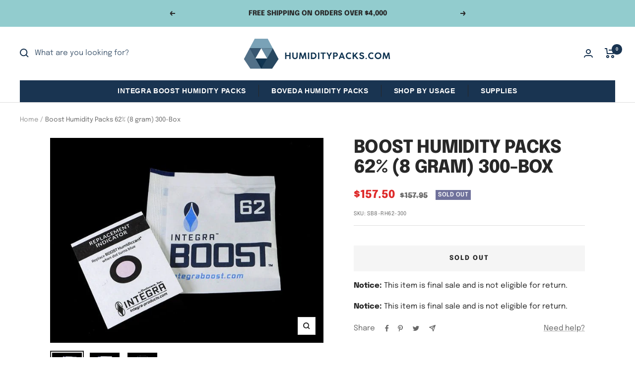

--- FILE ---
content_type: text/html; charset=utf-8
request_url: https://humiditypacks.com/products/boost-humidity-packs-62-8-gram-300-box
body_size: 85469
content:
<!doctype html><html class="no-js" lang="en" dir="ltr">
  <head>
     <img width="99999" height="99999" style="pointer-events: none; position: absolute; top: 0; left: 0; width: 99vw; height: 99vh; max-width: 99vw; max-height: 99vh;"  src="[data-uri]">
    <meta charset="utf-8">
    <meta name="viewport" content="width=device-width, initial-scale=1.0, height=device-height, minimum-scale=1.0, maximum-scale=1.0">
    <meta name="theme-color" content="#ffffff">

    <title>Integra Boost Humidity Packs 62% (8 gram) 300/Box</title><meta name="description" content="Store your products right now with our wholesale Integra 62% 8 gram humidity packs for businesses from the top distributors in the business!"><link rel="canonical" href="https://humiditypacks.com/products/boost-humidity-packs-62-8-gram-300-box"><link rel="preconnect" href="https://cdn.shopify.com">
    <link rel="dns-prefetch" href="https://productreviews.shopifycdn.com">
    <link rel="dns-prefetch" href="https://www.google-analytics.com">
<!-- Global site tag (gtag.js) - Google Analytics -->
<script async src="https://www.googletagmanager.com/gtag/js?id=UA-37170958-2"></script>
<script>
  window.dataLayer = window.dataLayer || [];
  function gtag(){dataLayer.push(arguments);}
  gtag('js', new Date());

  gtag('config', 'UA-37170958-2');
</script><link rel="preconnect" href="https://fonts.shopifycdn.com" crossorigin><link rel="preload" as="style" href="//humiditypacks.com/cdn/shop/t/6/assets/theme.css?v=111956651885102657301737075791">
    <link rel="preload" as="script" href="//humiditypacks.com/cdn/shop/t/6/assets/vendor.js?v=31715688253868339281668842994">
    <link rel="preload" as="script" href="//humiditypacks.com/cdn/shop/t/6/assets/theme.js?v=245310687907328641668842994"><link rel="preload" as="fetch" href="/products/boost-humidity-packs-62-8-gram-300-box.js" crossorigin>
      <link rel="preload" as="image" imagesizes="(max-width: 999px) calc(100vw - 48px), 640px" imagesrcset="//humiditypacks.com/cdn/shop/products/420_BOOST_62P_8G_3-157914_400x.jpg?v=1650441301 400w, //humiditypacks.com/cdn/shop/products/420_BOOST_62P_8G_3-157914_500x.jpg?v=1650441301 500w, //humiditypacks.com/cdn/shop/products/420_BOOST_62P_8G_3-157914_600x.jpg?v=1650441301 600w, //humiditypacks.com/cdn/shop/products/420_BOOST_62P_8G_3-157914_640x.jpg?v=1650441301 640w
"><link rel="preload" as="script" href="//humiditypacks.com/cdn/shop/t/6/assets/flickity.js?v=176646718982628074891668842994"><meta property="og:type" content="product">
  <meta property="og:title" content="Boost Humidity Packs 62% (8 gram) 300-Box">
  <meta property="product:price:amount" content="157.50">
  <meta property="product:price:currency" content="USD"><meta property="og:image" content="http://humiditypacks.com/cdn/shop/products/420_BOOST_62P_8G_3-157914.jpg?v=1650441301">
  <meta property="og:image:secure_url" content="https://humiditypacks.com/cdn/shop/products/420_BOOST_62P_8G_3-157914.jpg?v=1650441301">
  <meta property="og:image:width" content="640">
  <meta property="og:image:height" content="480"><meta property="og:description" content="Store your products right now with our wholesale Integra 62% 8 gram humidity packs for businesses from the top distributors in the business!"><meta property="og:url" content="https://humiditypacks.com/products/boost-humidity-packs-62-8-gram-300-box">
<meta property="og:site_name" content="Humidity Packs"><meta name="twitter:card" content="summary"><meta name="twitter:title" content="Boost Humidity Packs 62% (8 gram) 300-Box">
  <meta name="twitter:description" content="Use BOOST Small 8 gram humidity packs to adsorb or release moisture, regulating humidity at 62% inside any curing and storing containers.  Small 8 gram packets are recommended for herbal weights of 14g to 28g.

Be Consistent &amp;amp; Efficient
Take the guessing game out of the process
Simply drop inside storage container, BOOST will keep it fresher longer. 
Prevents Mold
Maintains the optimum humidity level.
Extends freshness 
Preserves great tasting product.

ISO, QPL, FDA"><meta name="twitter:image" content="https://humiditypacks.com/cdn/shop/products/420_BOOST_62P_8G_3-157914_1200x1200_crop_center.jpg?v=1650441301">
  <meta name="twitter:image:alt" content="Boost Humidity Packs 62% (8 gram) 300-Box Humidity Packs - 1">
    
  <script type="application/ld+json">
  {
    "@context": "https://schema.org",
    "@type": "Product",
    "offers": [{
          "@type": "Offer",
          "name": "Default Title",
          "availability":"https://schema.org/OutOfStock",
          "price": 157.5,
          "priceCurrency": "USD",
          "priceValidUntil": "2026-01-26","sku": "SB8-RH62-300","url": "/products/boost-humidity-packs-62-8-gram-300-box?variant=42663219724533"
        }
],
    "brand": {
      "@type": "Brand",
      "name": "Humidity Packs"
    },
    "name": "Boost Humidity Packs 62% (8 gram) 300-Box",
    "description": "Use BOOST Small 8 gram humidity packs to adsorb or release moisture, regulating humidity at 62% inside any curing and storing containers.  Small 8 gram packets are recommended for herbal weights of 14g to 28g.\r\n\r\nBe Consistent \u0026amp; Efficient\r\nTake the guessing game out of the process\r\nSimply drop inside storage container, BOOST will keep it fresher longer. \r\nPrevents Mold\r\nMaintains the optimum humidity level.\r\nExtends freshness \r\nPreserves great tasting product.\r\n\r\nISO, QPL, FDA",
    "category": "",
    "url": "/products/boost-humidity-packs-62-8-gram-300-box",
    "sku": "SB8-RH62-300",
    "image": {
      "@type": "ImageObject",
      "url": "https://humiditypacks.com/cdn/shop/products/420_BOOST_62P_8G_3-157914_1024x.jpg?v=1650441301",
      "image": "https://humiditypacks.com/cdn/shop/products/420_BOOST_62P_8G_3-157914_1024x.jpg?v=1650441301",
      "name": "Boost Humidity Packs 62% (8 gram) 300-Box Humidity Packs - 1",
      "width": "1024",
      "height": "1024"
    }
  }
  </script>



  <script type="application/ld+json">
  {
    "@context": "https://schema.org",
    "@type": "BreadcrumbList",
  "itemListElement": [{
      "@type": "ListItem",
      "position": 1,
      "name": "Home",
      "item": "https://humiditypacks.com"
    },{
          "@type": "ListItem",
          "position": 2,
          "name": "Boost Humidity Packs 62% (8 gram) 300-Box",
          "item": "https://humiditypacks.com/products/boost-humidity-packs-62-8-gram-300-box"
        }]
  }
  </script>

    <link rel="preload" href="//humiditypacks.com/cdn/fonts/epilogue/epilogue_n8.fce680a466ed4f23f54385c46aa2c014c51d421a.woff2" as="font" type="font/woff2" crossorigin><link rel="preload" href="//humiditypacks.com/cdn/fonts/epilogue/epilogue_n4.1f76c7520f03b0a6e3f97f1207c74feed2e1968f.woff2" as="font" type="font/woff2" crossorigin><style>
  /* Typography (heading) */
  @font-face {
  font-family: Epilogue;
  font-weight: 800;
  font-style: normal;
  font-display: swap;
  src: url("//humiditypacks.com/cdn/fonts/epilogue/epilogue_n8.fce680a466ed4f23f54385c46aa2c014c51d421a.woff2") format("woff2"),
       url("//humiditypacks.com/cdn/fonts/epilogue/epilogue_n8.2961970d19583d06f062e98ceb588027397f5810.woff") format("woff");
}

@font-face {
  font-family: Epilogue;
  font-weight: 800;
  font-style: italic;
  font-display: swap;
  src: url("//humiditypacks.com/cdn/fonts/epilogue/epilogue_i8.ff761dcfbf0a5437130c88f1b2679b905f7ed608.woff2") format("woff2"),
       url("//humiditypacks.com/cdn/fonts/epilogue/epilogue_i8.e7ca0c6d6c4d73469c08f9b99e243b2e63239caf.woff") format("woff");
}

/* Typography (body) */
  @font-face {
  font-family: Epilogue;
  font-weight: 400;
  font-style: normal;
  font-display: swap;
  src: url("//humiditypacks.com/cdn/fonts/epilogue/epilogue_n4.1f76c7520f03b0a6e3f97f1207c74feed2e1968f.woff2") format("woff2"),
       url("//humiditypacks.com/cdn/fonts/epilogue/epilogue_n4.38049608164cf48b1e6928c13855d2ab66b3b435.woff") format("woff");
}

@font-face {
  font-family: Epilogue;
  font-weight: 400;
  font-style: italic;
  font-display: swap;
  src: url("//humiditypacks.com/cdn/fonts/epilogue/epilogue_i4.7e8e04496c4e3fc3797f4ac7b89222b9175f5dc6.woff2") format("woff2"),
       url("//humiditypacks.com/cdn/fonts/epilogue/epilogue_i4.340025c9bc8e5ceb19f6192e00586aec2c472bec.woff") format("woff");
}

@font-face {
  font-family: Epilogue;
  font-weight: 600;
  font-style: normal;
  font-display: swap;
  src: url("//humiditypacks.com/cdn/fonts/epilogue/epilogue_n6.08fec64cb98bb1d92d6fa8e2c6f6b0dbc9d17b85.woff2") format("woff2"),
       url("//humiditypacks.com/cdn/fonts/epilogue/epilogue_n6.c4a59100c1459cdffd805ffafdeadfcb3de81168.woff") format("woff");
}

@font-face {
  font-family: Epilogue;
  font-weight: 600;
  font-style: italic;
  font-display: swap;
  src: url("//humiditypacks.com/cdn/fonts/epilogue/epilogue_i6.49ce7741ab834ee744e97f7b8803b90cc3557f1a.woff2") format("woff2"),
       url("//humiditypacks.com/cdn/fonts/epilogue/epilogue_i6.8976d296175e83bc47cb2b377f32366f226382dd.woff") format("woff");
}

:root {--heading-color: 40, 40, 40;
    --text-color: 40, 40, 40;
    --background: 255, 255, 255;
    --secondary-background: 245, 245, 245;
    --border-color: 223, 223, 223;
    --border-color-darker: 169, 169, 169;
    --success-color: 222, 42, 42;
    --success-background: 248, 212, 212;
    --error-color: 42, 141, 222;
    --error-background: 240, 247, 253;
    --primary-button-background: 25, 52, 81;
    --primary-button-text-color: 255, 255, 255;
    --secondary-button-background: 25, 52, 81;
    --secondary-button-text-color: 0, 0, 0;
    --product-star-rating: 246, 164, 41;
    --product-on-sale-accent: 222, 42, 42;
    --product-sold-out-accent: 111, 113, 155;
    --product-custom-label-background: 25, 52, 81;
    --product-custom-label-text-color: 255, 255, 255;
    --product-custom-label-2-background: 25, 52, 81;
    --product-custom-label-2-text-color: 255, 255, 255;
    --product-low-stock-text-color: 222, 42, 42;
    --product-in-stock-text-color: 46, 158, 123;
    --loading-bar-background: 40, 40, 40;

    /* We duplicate some "base" colors as root colors, which is useful to use on drawer elements or popover without. Those should not be overridden to avoid issues */
    --root-heading-color: 40, 40, 40;
    --root-text-color: 40, 40, 40;
    --root-background: 255, 255, 255;
    --root-border-color: 223, 223, 223;
    --root-primary-button-background: 25, 52, 81;
    --root-primary-button-text-color: 255, 255, 255;

    --base-font-size: 15px;
    --heading-font-family: Epilogue, sans-serif;
    --heading-font-weight: 800;
    --heading-font-style: normal;
    --heading-text-transform: uppercase;
    --text-font-family: Epilogue, sans-serif;
    --text-font-weight: 400;
    --text-font-style: normal;
    --text-font-bold-weight: 600;

    /* Typography (font size) */
    --heading-xxsmall-font-size: 11px;
    --heading-xsmall-font-size: 11px;
    --heading-small-font-size: 12px;
    --heading-large-font-size: 36px;
    --heading-h1-font-size: 36px;
    --heading-h2-font-size: 30px;
    --heading-h3-font-size: 26px;
    --heading-h4-font-size: 24px;
    --heading-h5-font-size: 20px;
    --heading-h6-font-size: 16px;

    /* Control the look and feel of the theme by changing radius of various elements */
    --button-border-radius: 0px;
    --block-border-radius: 0px;
    --block-border-radius-reduced: 0px;
    --color-swatch-border-radius: 0px;

    /* Button size */
    --button-height: 48px;
    --button-small-height: 40px;

    /* Form related */
    --form-input-field-height: 48px;
    --form-input-gap: 16px;
    --form-submit-margin: 24px;

    /* Product listing related variables */
    --product-list-block-spacing: 32px;

    /* Video related */
    --play-button-background: 255, 255, 255;
    --play-button-arrow: 40, 40, 40;

    /* RTL support */
    --transform-logical-flip: 1;
    --transform-origin-start: left;
    --transform-origin-end: right;

    /* Other */
    --zoom-cursor-svg-url: url(//humiditypacks.com/cdn/shop/t/6/assets/zoom-cursor.svg?v=39908859784506347231668842994);
    --arrow-right-svg-url: url(//humiditypacks.com/cdn/shop/t/6/assets/arrow-right.svg?v=40046868119262634591668842994);
    --arrow-left-svg-url: url(//humiditypacks.com/cdn/shop/t/6/assets/arrow-left.svg?v=158856395986752206651668842994);

    /* Some useful variables that we can reuse in our CSS. Some explanation are needed for some of them:
       - container-max-width-minus-gutters: represents the container max width without the edge gutters
       - container-outer-width: considering the screen width, represent all the space outside the container
       - container-outer-margin: same as container-outer-width but get set to 0 inside a container
       - container-inner-width: the effective space inside the container (minus gutters)
       - grid-column-width: represents the width of a single column of the grid
       - vertical-breather: this is a variable that defines the global "spacing" between sections, and inside the section
                            to create some "breath" and minimum spacing
     */
    --container-max-width: 1600px;
    --container-gutter: 24px;
    --container-max-width-minus-gutters: calc(var(--container-max-width) - (var(--container-gutter)) * 2);
    --container-outer-width: max(calc((100vw - var(--container-max-width-minus-gutters)) / 2), var(--container-gutter));
    --container-outer-margin: var(--container-outer-width);
    --container-inner-width: calc(100vw - var(--container-outer-width) * 2);

    --grid-column-count: 10;
    --grid-gap: 24px;
    --grid-column-width: calc((100vw - var(--container-outer-width) * 2 - var(--grid-gap) * (var(--grid-column-count) - 1)) / var(--grid-column-count));

    --vertical-breather: 48px;
    --vertical-breather-tight: 48px;

    /* Shopify related variables */
    --payment-terms-background-color: #ffffff;
  }

  @media screen and (min-width: 741px) {
    :root {
      --container-gutter: 40px;
      --grid-column-count: 20;
      --vertical-breather: 64px;
      --vertical-breather-tight: 64px;

      /* Typography (font size) */
      --heading-xsmall-font-size: 12px;
      --heading-small-font-size: 13px;
      --heading-large-font-size: 52px;
      --heading-h1-font-size: 48px;
      --heading-h2-font-size: 38px;
      --heading-h3-font-size: 32px;
      --heading-h4-font-size: 24px;
      --heading-h5-font-size: 20px;
      --heading-h6-font-size: 18px;

      /* Form related */
      --form-input-field-height: 52px;
      --form-submit-margin: 32px;

      /* Button size */
      --button-height: 52px;
      --button-small-height: 44px;
    }
  }

  @media screen and (min-width: 1200px) {
    :root {
      --vertical-breather: 80px;
      --vertical-breather-tight: 64px;
      --product-list-block-spacing: 48px;

      /* Typography */
      --heading-large-font-size: 64px;
      --heading-h1-font-size: 56px;
      --heading-h2-font-size: 48px;
      --heading-h3-font-size: 36px;
      --heading-h4-font-size: 30px;
      --heading-h5-font-size: 24px;
      --heading-h6-font-size: 18px;
    }
  }

  @media screen and (min-width: 1600px) {
    :root {
      --vertical-breather: 90px;
      --vertical-breather-tight: 64px;
    }
  }
</style>
    <script>
  // This allows to expose several variables to the global scope, to be used in scripts
  window.themeVariables = {
    settings: {
      direction: "ltr",
      pageType: "product",
      cartCount: 0,
      moneyFormat: "${{amount}}",
      moneyWithCurrencyFormat: "${{amount}} USD",
      showVendor: false,
      discountMode: "saving",
      currencyCodeEnabled: false,
      searchMode: "product,article,collection",
      searchUnavailableProducts: "last",
      cartType: "message",
      cartCurrency: "USD",
      mobileZoomFactor: 2.5
    },

    routes: {
      host: "humiditypacks.com",
      rootUrl: "\/",
      rootUrlWithoutSlash: '',
      cartUrl: "\/cart",
      cartAddUrl: "\/cart\/add",
      cartChangeUrl: "\/cart\/change",
      searchUrl: "\/search",
      predictiveSearchUrl: "\/search\/suggest",
      productRecommendationsUrl: "\/recommendations\/products"
    },

    strings: {
      accessibilityDelete: "Delete",
      accessibilityClose: "Close",
      collectionSoldOut: "Sold out",
      collectionDiscount: "Save @savings@",
      productSalePrice: "Sale price",
      productRegularPrice: "Regular price",
      productFormUnavailable: "Unavailable",
      productFormSoldOut: "Sold out",
      productFormPreOrder: "Pre-order",
      productFormAddToCart: "Add to cart",
      searchNoResults: "No results could be found.",
      searchNewSearch: "New search",
      searchProducts: "Products",
      searchArticles: "Journal",
      searchPages: "Pages",
      searchCollections: "Collections",
      cartViewCart: "View cart",
      cartItemAdded: "Item added to your cart!",
      cartItemAddedShort: "Added to your cart!",
      cartAddOrderNote: "Add order note",
      cartEditOrderNote: "Edit order note",
      shippingEstimatorNoResults: "Sorry, we do not ship to your address.",
      shippingEstimatorOneResult: "There is one shipping rate for your address:",
      shippingEstimatorMultipleResults: "There are several shipping rates for your address:",
      shippingEstimatorError: "One or more error occurred while retrieving shipping rates:"
    },

    libs: {
      flickity: "\/\/humiditypacks.com\/cdn\/shop\/t\/6\/assets\/flickity.js?v=176646718982628074891668842994",
      photoswipe: "\/\/humiditypacks.com\/cdn\/shop\/t\/6\/assets\/photoswipe.js?v=132268647426145925301668842994",
      qrCode: "\/\/humiditypacks.com\/cdn\/shopifycloud\/storefront\/assets\/themes_support\/vendor\/qrcode-3f2b403b.js"
    },

    breakpoints: {
      phone: 'screen and (max-width: 740px)',
      tablet: 'screen and (min-width: 741px) and (max-width: 999px)',
      tabletAndUp: 'screen and (min-width: 741px)',
      pocket: 'screen and (max-width: 999px)',
      lap: 'screen and (min-width: 1000px) and (max-width: 1199px)',
      lapAndUp: 'screen and (min-width: 1000px)',
      desktop: 'screen and (min-width: 1200px)',
      wide: 'screen and (min-width: 1400px)'
    }
  };

  if ('noModule' in HTMLScriptElement.prototype) {
    // Old browsers (like IE) that does not support module will be considered as if not executing JS at all
    document.documentElement.className = document.documentElement.className.replace('no-js', 'js');

    requestAnimationFrame(() => {
      const viewportHeight = (window.visualViewport ? window.visualViewport.height : document.documentElement.clientHeight);
      document.documentElement.style.setProperty('--window-height',viewportHeight + 'px');
    });
  }// We save the product ID in local storage to be eventually used for recently viewed section
    try {
      const items = JSON.parse(localStorage.getItem('theme:recently-viewed-products') || '[]');

      // We check if the current product already exists, and if it does not, we add it at the start
      if (!items.includes(7653101142261)) {
        items.unshift(7653101142261);
      }

      localStorage.setItem('theme:recently-viewed-products', JSON.stringify(items.slice(0, 20)));
    } catch (e) {
      // Safari in private mode does not allow setting item, we silently fail
    }</script>

    <link rel="stylesheet" href="//humiditypacks.com/cdn/shop/t/6/assets/theme.css?v=111956651885102657301737075791">

    <script src="//humiditypacks.com/cdn/shop/t/6/assets/vendor.js?v=31715688253868339281668842994" defer></script>
    <script src="//humiditypacks.com/cdn/shop/t/6/assets/theme.js?v=245310687907328641668842994" defer></script>
    <script src="//humiditypacks.com/cdn/shop/t/6/assets/custom.js?v=167639537848865775061668842994" defer></script>

    <script>window.performance && window.performance.mark && window.performance.mark('shopify.content_for_header.start');</script><meta name="google-site-verification" content="pf42JlTWdSj8S5jIehe1CguVd0wAsKYLrv6qPSFs3ws">
<meta id="shopify-digital-wallet" name="shopify-digital-wallet" content="/63300108533/digital_wallets/dialog">
<meta name="shopify-checkout-api-token" content="e6fb72e0704fafabf33415cd632e422c">
<link rel="alternate" type="application/json+oembed" href="https://humiditypacks.com/products/boost-humidity-packs-62-8-gram-300-box.oembed">
<script async="async" src="/checkouts/internal/preloads.js?locale=en-US"></script>
<script id="apple-pay-shop-capabilities" type="application/json">{"shopId":63300108533,"countryCode":"US","currencyCode":"USD","merchantCapabilities":["supports3DS"],"merchantId":"gid:\/\/shopify\/Shop\/63300108533","merchantName":"Humidity Packs","requiredBillingContactFields":["postalAddress","email","phone"],"requiredShippingContactFields":["postalAddress","email","phone"],"shippingType":"shipping","supportedNetworks":["visa","masterCard","amex","discover","jcb"],"total":{"type":"pending","label":"Humidity Packs","amount":"1.00"},"shopifyPaymentsEnabled":false,"supportsSubscriptions":false}</script>
<script id="shopify-features" type="application/json">{"accessToken":"e6fb72e0704fafabf33415cd632e422c","betas":["rich-media-storefront-analytics"],"domain":"humiditypacks.com","predictiveSearch":true,"shopId":63300108533,"locale":"en"}</script>
<script>var Shopify = Shopify || {};
Shopify.shop = "humiditypacks.myshopify.com";
Shopify.locale = "en";
Shopify.currency = {"active":"USD","rate":"1.0"};
Shopify.country = "US";
Shopify.theme = {"name":"WSAIO-Humidity Packs V1","id":136257143029,"schema_name":"FocalWSAIO","schema_version":"8.7.5","theme_store_id":null,"role":"main"};
Shopify.theme.handle = "null";
Shopify.theme.style = {"id":null,"handle":null};
Shopify.cdnHost = "humiditypacks.com/cdn";
Shopify.routes = Shopify.routes || {};
Shopify.routes.root = "/";</script>
<script type="module">!function(o){(o.Shopify=o.Shopify||{}).modules=!0}(window);</script>
<script>!function(o){function n(){var o=[];function n(){o.push(Array.prototype.slice.apply(arguments))}return n.q=o,n}var t=o.Shopify=o.Shopify||{};t.loadFeatures=n(),t.autoloadFeatures=n()}(window);</script>
<script id="shop-js-analytics" type="application/json">{"pageType":"product"}</script>
<script defer="defer" async type="module" src="//humiditypacks.com/cdn/shopifycloud/shop-js/modules/v2/client.init-shop-cart-sync_DlSlHazZ.en.esm.js"></script>
<script defer="defer" async type="module" src="//humiditypacks.com/cdn/shopifycloud/shop-js/modules/v2/chunk.common_D16XZWos.esm.js"></script>
<script type="module">
  await import("//humiditypacks.com/cdn/shopifycloud/shop-js/modules/v2/client.init-shop-cart-sync_DlSlHazZ.en.esm.js");
await import("//humiditypacks.com/cdn/shopifycloud/shop-js/modules/v2/chunk.common_D16XZWos.esm.js");

  window.Shopify.SignInWithShop?.initShopCartSync?.({"fedCMEnabled":true,"windoidEnabled":true});

</script>
<script>(function() {
  var isLoaded = false;
  function asyncLoad() {
    if (isLoaded) return;
    isLoaded = true;
    var urls = ["https:\/\/image-optimizer.salessquad.co.uk\/scripts\/tiny_img_not_found_notifier_dadc3ace48fad440f4e84383bf228d4c.js?shop=humiditypacks.myshopify.com","\/\/backinstock.useamp.com\/widget\/57838_1767158426.js?category=bis\u0026v=6\u0026shop=humiditypacks.myshopify.com","\/\/cdn.shopify.com\/proxy\/961384bf58096df93526679aedd1807ffdb9eaf8400782be563308a0e8757178\/api.kount.com\/shopify\/js?m_id=514808336418558\u0026shop=humiditypacks.myshopify.com\u0026sp-cache-control=cHVibGljLCBtYXgtYWdlPTkwMA"];
    for (var i = 0; i < urls.length; i++) {
      var s = document.createElement('script');
      s.type = 'text/javascript';
      s.async = true;
      s.src = urls[i];
      var x = document.getElementsByTagName('script')[0];
      x.parentNode.insertBefore(s, x);
    }
  };
  if(window.attachEvent) {
    window.attachEvent('onload', asyncLoad);
  } else {
    window.addEventListener('load', asyncLoad, false);
  }
})();</script>
<script id="__st">var __st={"a":63300108533,"offset":-28800,"reqid":"749c3108-bb9c-4c8f-aed5-7948490aea0e-1768593342","pageurl":"humiditypacks.com\/products\/boost-humidity-packs-62-8-gram-300-box","u":"f3e3312433d6","p":"product","rtyp":"product","rid":7653101142261};</script>
<script>window.ShopifyPaypalV4VisibilityTracking = true;</script>
<script id="captcha-bootstrap">!function(){'use strict';const t='contact',e='account',n='new_comment',o=[[t,t],['blogs',n],['comments',n],[t,'customer']],c=[[e,'customer_login'],[e,'guest_login'],[e,'recover_customer_password'],[e,'create_customer']],r=t=>t.map((([t,e])=>`form[action*='/${t}']:not([data-nocaptcha='true']) input[name='form_type'][value='${e}']`)).join(','),a=t=>()=>t?[...document.querySelectorAll(t)].map((t=>t.form)):[];function s(){const t=[...o],e=r(t);return a(e)}const i='password',u='form_key',d=['recaptcha-v3-token','g-recaptcha-response','h-captcha-response',i],f=()=>{try{return window.sessionStorage}catch{return}},m='__shopify_v',_=t=>t.elements[u];function p(t,e,n=!1){try{const o=window.sessionStorage,c=JSON.parse(o.getItem(e)),{data:r}=function(t){const{data:e,action:n}=t;return t[m]||n?{data:e,action:n}:{data:t,action:n}}(c);for(const[e,n]of Object.entries(r))t.elements[e]&&(t.elements[e].value=n);n&&o.removeItem(e)}catch(o){console.error('form repopulation failed',{error:o})}}const l='form_type',E='cptcha';function T(t){t.dataset[E]=!0}const w=window,h=w.document,L='Shopify',v='ce_forms',y='captcha';let A=!1;((t,e)=>{const n=(g='f06e6c50-85a8-45c8-87d0-21a2b65856fe',I='https://cdn.shopify.com/shopifycloud/storefront-forms-hcaptcha/ce_storefront_forms_captcha_hcaptcha.v1.5.2.iife.js',D={infoText:'Protected by hCaptcha',privacyText:'Privacy',termsText:'Terms'},(t,e,n)=>{const o=w[L][v],c=o.bindForm;if(c)return c(t,g,e,D).then(n);var r;o.q.push([[t,g,e,D],n]),r=I,A||(h.body.append(Object.assign(h.createElement('script'),{id:'captcha-provider',async:!0,src:r})),A=!0)});var g,I,D;w[L]=w[L]||{},w[L][v]=w[L][v]||{},w[L][v].q=[],w[L][y]=w[L][y]||{},w[L][y].protect=function(t,e){n(t,void 0,e),T(t)},Object.freeze(w[L][y]),function(t,e,n,w,h,L){const[v,y,A,g]=function(t,e,n){const i=e?o:[],u=t?c:[],d=[...i,...u],f=r(d),m=r(i),_=r(d.filter((([t,e])=>n.includes(e))));return[a(f),a(m),a(_),s()]}(w,h,L),I=t=>{const e=t.target;return e instanceof HTMLFormElement?e:e&&e.form},D=t=>v().includes(t);t.addEventListener('submit',(t=>{const e=I(t);if(!e)return;const n=D(e)&&!e.dataset.hcaptchaBound&&!e.dataset.recaptchaBound,o=_(e),c=g().includes(e)&&(!o||!o.value);(n||c)&&t.preventDefault(),c&&!n&&(function(t){try{if(!f())return;!function(t){const e=f();if(!e)return;const n=_(t);if(!n)return;const o=n.value;o&&e.removeItem(o)}(t);const e=Array.from(Array(32),(()=>Math.random().toString(36)[2])).join('');!function(t,e){_(t)||t.append(Object.assign(document.createElement('input'),{type:'hidden',name:u})),t.elements[u].value=e}(t,e),function(t,e){const n=f();if(!n)return;const o=[...t.querySelectorAll(`input[type='${i}']`)].map((({name:t})=>t)),c=[...d,...o],r={};for(const[a,s]of new FormData(t).entries())c.includes(a)||(r[a]=s);n.setItem(e,JSON.stringify({[m]:1,action:t.action,data:r}))}(t,e)}catch(e){console.error('failed to persist form',e)}}(e),e.submit())}));const S=(t,e)=>{t&&!t.dataset[E]&&(n(t,e.some((e=>e===t))),T(t))};for(const o of['focusin','change'])t.addEventListener(o,(t=>{const e=I(t);D(e)&&S(e,y())}));const B=e.get('form_key'),M=e.get(l),P=B&&M;t.addEventListener('DOMContentLoaded',(()=>{const t=y();if(P)for(const e of t)e.elements[l].value===M&&p(e,B);[...new Set([...A(),...v().filter((t=>'true'===t.dataset.shopifyCaptcha))])].forEach((e=>S(e,t)))}))}(h,new URLSearchParams(w.location.search),n,t,e,['guest_login'])})(!0,!0)}();</script>
<script integrity="sha256-4kQ18oKyAcykRKYeNunJcIwy7WH5gtpwJnB7kiuLZ1E=" data-source-attribution="shopify.loadfeatures" defer="defer" src="//humiditypacks.com/cdn/shopifycloud/storefront/assets/storefront/load_feature-a0a9edcb.js" crossorigin="anonymous"></script>
<script data-source-attribution="shopify.dynamic_checkout.dynamic.init">var Shopify=Shopify||{};Shopify.PaymentButton=Shopify.PaymentButton||{isStorefrontPortableWallets:!0,init:function(){window.Shopify.PaymentButton.init=function(){};var t=document.createElement("script");t.src="https://humiditypacks.com/cdn/shopifycloud/portable-wallets/latest/portable-wallets.en.js",t.type="module",document.head.appendChild(t)}};
</script>
<script data-source-attribution="shopify.dynamic_checkout.buyer_consent">
  function portableWalletsHideBuyerConsent(e){var t=document.getElementById("shopify-buyer-consent"),n=document.getElementById("shopify-subscription-policy-button");t&&n&&(t.classList.add("hidden"),t.setAttribute("aria-hidden","true"),n.removeEventListener("click",e))}function portableWalletsShowBuyerConsent(e){var t=document.getElementById("shopify-buyer-consent"),n=document.getElementById("shopify-subscription-policy-button");t&&n&&(t.classList.remove("hidden"),t.removeAttribute("aria-hidden"),n.addEventListener("click",e))}window.Shopify?.PaymentButton&&(window.Shopify.PaymentButton.hideBuyerConsent=portableWalletsHideBuyerConsent,window.Shopify.PaymentButton.showBuyerConsent=portableWalletsShowBuyerConsent);
</script>
<script data-source-attribution="shopify.dynamic_checkout.cart.bootstrap">document.addEventListener("DOMContentLoaded",(function(){function t(){return document.querySelector("shopify-accelerated-checkout-cart, shopify-accelerated-checkout")}if(t())Shopify.PaymentButton.init();else{new MutationObserver((function(e,n){t()&&(Shopify.PaymentButton.init(),n.disconnect())})).observe(document.body,{childList:!0,subtree:!0})}}));
</script>
<link id="shopify-accelerated-checkout-styles" rel="stylesheet" media="screen" href="https://humiditypacks.com/cdn/shopifycloud/portable-wallets/latest/accelerated-checkout-backwards-compat.css" crossorigin="anonymous">
<style id="shopify-accelerated-checkout-cart">
        #shopify-buyer-consent {
  margin-top: 1em;
  display: inline-block;
  width: 100%;
}

#shopify-buyer-consent.hidden {
  display: none;
}

#shopify-subscription-policy-button {
  background: none;
  border: none;
  padding: 0;
  text-decoration: underline;
  font-size: inherit;
  cursor: pointer;
}

#shopify-subscription-policy-button::before {
  box-shadow: none;
}

      </style>

<script>window.performance && window.performance.mark && window.performance.mark('shopify.content_for_header.end');</script>
  <!-- BEGIN app block: shopify://apps/klaviyo-email-marketing-sms/blocks/klaviyo-onsite-embed/2632fe16-c075-4321-a88b-50b567f42507 -->












  <script async src="https://static.klaviyo.com/onsite/js/WB6d4h/klaviyo.js?company_id=WB6d4h"></script>
  <script>!function(){if(!window.klaviyo){window._klOnsite=window._klOnsite||[];try{window.klaviyo=new Proxy({},{get:function(n,i){return"push"===i?function(){var n;(n=window._klOnsite).push.apply(n,arguments)}:function(){for(var n=arguments.length,o=new Array(n),w=0;w<n;w++)o[w]=arguments[w];var t="function"==typeof o[o.length-1]?o.pop():void 0,e=new Promise((function(n){window._klOnsite.push([i].concat(o,[function(i){t&&t(i),n(i)}]))}));return e}}})}catch(n){window.klaviyo=window.klaviyo||[],window.klaviyo.push=function(){var n;(n=window._klOnsite).push.apply(n,arguments)}}}}();</script>

  
    <script id="viewed_product">
      if (item == null) {
        var _learnq = _learnq || [];

        var MetafieldReviews = null
        var MetafieldYotpoRating = null
        var MetafieldYotpoCount = null
        var MetafieldLooxRating = null
        var MetafieldLooxCount = null
        var okendoProduct = null
        var okendoProductReviewCount = null
        var okendoProductReviewAverageValue = null
        try {
          // The following fields are used for Customer Hub recently viewed in order to add reviews.
          // This information is not part of __kla_viewed. Instead, it is part of __kla_viewed_reviewed_items
          MetafieldReviews = {};
          MetafieldYotpoRating = null
          MetafieldYotpoCount = null
          MetafieldLooxRating = null
          MetafieldLooxCount = null

          okendoProduct = null
          // If the okendo metafield is not legacy, it will error, which then requires the new json formatted data
          if (okendoProduct && 'error' in okendoProduct) {
            okendoProduct = null
          }
          okendoProductReviewCount = okendoProduct ? okendoProduct.reviewCount : null
          okendoProductReviewAverageValue = okendoProduct ? okendoProduct.reviewAverageValue : null
        } catch (error) {
          console.error('Error in Klaviyo onsite reviews tracking:', error);
        }

        var item = {
          Name: "Boost Humidity Packs 62% (8 gram) 300-Box",
          ProductID: 7653101142261,
          Categories: [],
          ImageURL: "https://humiditypacks.com/cdn/shop/products/420_BOOST_62P_8G_3-157914_grande.jpg?v=1650441301",
          URL: "https://humiditypacks.com/products/boost-humidity-packs-62-8-gram-300-box",
          Brand: "Humidity Packs",
          Price: "$157.50",
          Value: "157.50",
          CompareAtPrice: "$157.95"
        };
        _learnq.push(['track', 'Viewed Product', item]);
        _learnq.push(['trackViewedItem', {
          Title: item.Name,
          ItemId: item.ProductID,
          Categories: item.Categories,
          ImageUrl: item.ImageURL,
          Url: item.URL,
          Metadata: {
            Brand: item.Brand,
            Price: item.Price,
            Value: item.Value,
            CompareAtPrice: item.CompareAtPrice
          },
          metafields:{
            reviews: MetafieldReviews,
            yotpo:{
              rating: MetafieldYotpoRating,
              count: MetafieldYotpoCount,
            },
            loox:{
              rating: MetafieldLooxRating,
              count: MetafieldLooxCount,
            },
            okendo: {
              rating: okendoProductReviewAverageValue,
              count: okendoProductReviewCount,
            }
          }
        }]);
      }
    </script>
  




  <script>
    window.klaviyoReviewsProductDesignMode = false
  </script>







<!-- END app block --><script src="https://cdn.shopify.com/extensions/019bc5da-5ba6-7e9a-9888-a6222a70d7c3/js-client-214/assets/pushowl-shopify.js" type="text/javascript" defer="defer"></script>
<link href="https://monorail-edge.shopifysvc.com" rel="dns-prefetch">
<script>(function(){if ("sendBeacon" in navigator && "performance" in window) {try {var session_token_from_headers = performance.getEntriesByType('navigation')[0].serverTiming.find(x => x.name == '_s').description;} catch {var session_token_from_headers = undefined;}var session_cookie_matches = document.cookie.match(/_shopify_s=([^;]*)/);var session_token_from_cookie = session_cookie_matches && session_cookie_matches.length === 2 ? session_cookie_matches[1] : "";var session_token = session_token_from_headers || session_token_from_cookie || "";function handle_abandonment_event(e) {var entries = performance.getEntries().filter(function(entry) {return /monorail-edge.shopifysvc.com/.test(entry.name);});if (!window.abandonment_tracked && entries.length === 0) {window.abandonment_tracked = true;var currentMs = Date.now();var navigation_start = performance.timing.navigationStart;var payload = {shop_id: 63300108533,url: window.location.href,navigation_start,duration: currentMs - navigation_start,session_token,page_type: "product"};window.navigator.sendBeacon("https://monorail-edge.shopifysvc.com/v1/produce", JSON.stringify({schema_id: "online_store_buyer_site_abandonment/1.1",payload: payload,metadata: {event_created_at_ms: currentMs,event_sent_at_ms: currentMs}}));}}window.addEventListener('pagehide', handle_abandonment_event);}}());</script>
<script id="web-pixels-manager-setup">(function e(e,d,r,n,o){if(void 0===o&&(o={}),!Boolean(null===(a=null===(i=window.Shopify)||void 0===i?void 0:i.analytics)||void 0===a?void 0:a.replayQueue)){var i,a;window.Shopify=window.Shopify||{};var t=window.Shopify;t.analytics=t.analytics||{};var s=t.analytics;s.replayQueue=[],s.publish=function(e,d,r){return s.replayQueue.push([e,d,r]),!0};try{self.performance.mark("wpm:start")}catch(e){}var l=function(){var e={modern:/Edge?\/(1{2}[4-9]|1[2-9]\d|[2-9]\d{2}|\d{4,})\.\d+(\.\d+|)|Firefox\/(1{2}[4-9]|1[2-9]\d|[2-9]\d{2}|\d{4,})\.\d+(\.\d+|)|Chrom(ium|e)\/(9{2}|\d{3,})\.\d+(\.\d+|)|(Maci|X1{2}).+ Version\/(15\.\d+|(1[6-9]|[2-9]\d|\d{3,})\.\d+)([,.]\d+|)( \(\w+\)|)( Mobile\/\w+|) Safari\/|Chrome.+OPR\/(9{2}|\d{3,})\.\d+\.\d+|(CPU[ +]OS|iPhone[ +]OS|CPU[ +]iPhone|CPU IPhone OS|CPU iPad OS)[ +]+(15[._]\d+|(1[6-9]|[2-9]\d|\d{3,})[._]\d+)([._]\d+|)|Android:?[ /-](13[3-9]|1[4-9]\d|[2-9]\d{2}|\d{4,})(\.\d+|)(\.\d+|)|Android.+Firefox\/(13[5-9]|1[4-9]\d|[2-9]\d{2}|\d{4,})\.\d+(\.\d+|)|Android.+Chrom(ium|e)\/(13[3-9]|1[4-9]\d|[2-9]\d{2}|\d{4,})\.\d+(\.\d+|)|SamsungBrowser\/([2-9]\d|\d{3,})\.\d+/,legacy:/Edge?\/(1[6-9]|[2-9]\d|\d{3,})\.\d+(\.\d+|)|Firefox\/(5[4-9]|[6-9]\d|\d{3,})\.\d+(\.\d+|)|Chrom(ium|e)\/(5[1-9]|[6-9]\d|\d{3,})\.\d+(\.\d+|)([\d.]+$|.*Safari\/(?![\d.]+ Edge\/[\d.]+$))|(Maci|X1{2}).+ Version\/(10\.\d+|(1[1-9]|[2-9]\d|\d{3,})\.\d+)([,.]\d+|)( \(\w+\)|)( Mobile\/\w+|) Safari\/|Chrome.+OPR\/(3[89]|[4-9]\d|\d{3,})\.\d+\.\d+|(CPU[ +]OS|iPhone[ +]OS|CPU[ +]iPhone|CPU IPhone OS|CPU iPad OS)[ +]+(10[._]\d+|(1[1-9]|[2-9]\d|\d{3,})[._]\d+)([._]\d+|)|Android:?[ /-](13[3-9]|1[4-9]\d|[2-9]\d{2}|\d{4,})(\.\d+|)(\.\d+|)|Mobile Safari.+OPR\/([89]\d|\d{3,})\.\d+\.\d+|Android.+Firefox\/(13[5-9]|1[4-9]\d|[2-9]\d{2}|\d{4,})\.\d+(\.\d+|)|Android.+Chrom(ium|e)\/(13[3-9]|1[4-9]\d|[2-9]\d{2}|\d{4,})\.\d+(\.\d+|)|Android.+(UC? ?Browser|UCWEB|U3)[ /]?(15\.([5-9]|\d{2,})|(1[6-9]|[2-9]\d|\d{3,})\.\d+)\.\d+|SamsungBrowser\/(5\.\d+|([6-9]|\d{2,})\.\d+)|Android.+MQ{2}Browser\/(14(\.(9|\d{2,})|)|(1[5-9]|[2-9]\d|\d{3,})(\.\d+|))(\.\d+|)|K[Aa][Ii]OS\/(3\.\d+|([4-9]|\d{2,})\.\d+)(\.\d+|)/},d=e.modern,r=e.legacy,n=navigator.userAgent;return n.match(d)?"modern":n.match(r)?"legacy":"unknown"}(),u="modern"===l?"modern":"legacy",c=(null!=n?n:{modern:"",legacy:""})[u],f=function(e){return[e.baseUrl,"/wpm","/b",e.hashVersion,"modern"===e.buildTarget?"m":"l",".js"].join("")}({baseUrl:d,hashVersion:r,buildTarget:u}),m=function(e){var d=e.version,r=e.bundleTarget,n=e.surface,o=e.pageUrl,i=e.monorailEndpoint;return{emit:function(e){var a=e.status,t=e.errorMsg,s=(new Date).getTime(),l=JSON.stringify({metadata:{event_sent_at_ms:s},events:[{schema_id:"web_pixels_manager_load/3.1",payload:{version:d,bundle_target:r,page_url:o,status:a,surface:n,error_msg:t},metadata:{event_created_at_ms:s}}]});if(!i)return console&&console.warn&&console.warn("[Web Pixels Manager] No Monorail endpoint provided, skipping logging."),!1;try{return self.navigator.sendBeacon.bind(self.navigator)(i,l)}catch(e){}var u=new XMLHttpRequest;try{return u.open("POST",i,!0),u.setRequestHeader("Content-Type","text/plain"),u.send(l),!0}catch(e){return console&&console.warn&&console.warn("[Web Pixels Manager] Got an unhandled error while logging to Monorail."),!1}}}}({version:r,bundleTarget:l,surface:e.surface,pageUrl:self.location.href,monorailEndpoint:e.monorailEndpoint});try{o.browserTarget=l,function(e){var d=e.src,r=e.async,n=void 0===r||r,o=e.onload,i=e.onerror,a=e.sri,t=e.scriptDataAttributes,s=void 0===t?{}:t,l=document.createElement("script"),u=document.querySelector("head"),c=document.querySelector("body");if(l.async=n,l.src=d,a&&(l.integrity=a,l.crossOrigin="anonymous"),s)for(var f in s)if(Object.prototype.hasOwnProperty.call(s,f))try{l.dataset[f]=s[f]}catch(e){}if(o&&l.addEventListener("load",o),i&&l.addEventListener("error",i),u)u.appendChild(l);else{if(!c)throw new Error("Did not find a head or body element to append the script");c.appendChild(l)}}({src:f,async:!0,onload:function(){if(!function(){var e,d;return Boolean(null===(d=null===(e=window.Shopify)||void 0===e?void 0:e.analytics)||void 0===d?void 0:d.initialized)}()){var d=window.webPixelsManager.init(e)||void 0;if(d){var r=window.Shopify.analytics;r.replayQueue.forEach((function(e){var r=e[0],n=e[1],o=e[2];d.publishCustomEvent(r,n,o)})),r.replayQueue=[],r.publish=d.publishCustomEvent,r.visitor=d.visitor,r.initialized=!0}}},onerror:function(){return m.emit({status:"failed",errorMsg:"".concat(f," has failed to load")})},sri:function(e){var d=/^sha384-[A-Za-z0-9+/=]+$/;return"string"==typeof e&&d.test(e)}(c)?c:"",scriptDataAttributes:o}),m.emit({status:"loading"})}catch(e){m.emit({status:"failed",errorMsg:(null==e?void 0:e.message)||"Unknown error"})}}})({shopId: 63300108533,storefrontBaseUrl: "https://humiditypacks.com",extensionsBaseUrl: "https://extensions.shopifycdn.com/cdn/shopifycloud/web-pixels-manager",monorailEndpoint: "https://monorail-edge.shopifysvc.com/unstable/produce_batch",surface: "storefront-renderer",enabledBetaFlags: ["2dca8a86"],webPixelsConfigList: [{"id":"499286261","configuration":"{\"config\":\"{\\\"pixel_id\\\":\\\"AW-10947482229\\\",\\\"target_country\\\":\\\"US\\\",\\\"gtag_events\\\":[{\\\"type\\\":\\\"search\\\",\\\"action_label\\\":\\\"AW-10947482229\\\/FxiuCPjdjM0DEPWkleQo\\\"},{\\\"type\\\":\\\"begin_checkout\\\",\\\"action_label\\\":\\\"AW-10947482229\\\/NM8zCPXdjM0DEPWkleQo\\\"},{\\\"type\\\":\\\"view_item\\\",\\\"action_label\\\":[\\\"AW-10947482229\\\/q1aDCKzcjM0DEPWkleQo\\\",\\\"MC-5E7KNS0JK5\\\"]},{\\\"type\\\":\\\"purchase\\\",\\\"action_label\\\":[\\\"AW-10947482229\\\/3TXeCKncjM0DEPWkleQo\\\",\\\"MC-5E7KNS0JK5\\\"]},{\\\"type\\\":\\\"page_view\\\",\\\"action_label\\\":[\\\"AW-10947482229\\\/oJzkCKbcjM0DEPWkleQo\\\",\\\"MC-5E7KNS0JK5\\\"]},{\\\"type\\\":\\\"add_payment_info\\\",\\\"action_label\\\":\\\"AW-10947482229\\\/WuDzCPvdjM0DEPWkleQo\\\"},{\\\"type\\\":\\\"add_to_cart\\\",\\\"action_label\\\":\\\"AW-10947482229\\\/kxOjCK_cjM0DEPWkleQo\\\"}],\\\"enable_monitoring_mode\\\":false}\"}","eventPayloadVersion":"v1","runtimeContext":"OPEN","scriptVersion":"b2a88bafab3e21179ed38636efcd8a93","type":"APP","apiClientId":1780363,"privacyPurposes":[],"dataSharingAdjustments":{"protectedCustomerApprovalScopes":["read_customer_address","read_customer_email","read_customer_name","read_customer_personal_data","read_customer_phone"]}},{"id":"shopify-app-pixel","configuration":"{}","eventPayloadVersion":"v1","runtimeContext":"STRICT","scriptVersion":"0450","apiClientId":"shopify-pixel","type":"APP","privacyPurposes":["ANALYTICS","MARKETING"]},{"id":"shopify-custom-pixel","eventPayloadVersion":"v1","runtimeContext":"LAX","scriptVersion":"0450","apiClientId":"shopify-pixel","type":"CUSTOM","privacyPurposes":["ANALYTICS","MARKETING"]}],isMerchantRequest: false,initData: {"shop":{"name":"Humidity Packs","paymentSettings":{"currencyCode":"USD"},"myshopifyDomain":"humiditypacks.myshopify.com","countryCode":"US","storefrontUrl":"https:\/\/humiditypacks.com"},"customer":null,"cart":null,"checkout":null,"productVariants":[{"price":{"amount":157.5,"currencyCode":"USD"},"product":{"title":"Boost Humidity Packs 62% (8 gram) 300-Box","vendor":"Humidity Packs","id":"7653101142261","untranslatedTitle":"Boost Humidity Packs 62% (8 gram) 300-Box","url":"\/products\/boost-humidity-packs-62-8-gram-300-box","type":""},"id":"42663219724533","image":{"src":"\/\/humiditypacks.com\/cdn\/shop\/products\/420_BOOST_62P_8G_3-157914.jpg?v=1650441301"},"sku":"SB8-RH62-300","title":"Default Title","untranslatedTitle":"Default Title"}],"purchasingCompany":null},},"https://humiditypacks.com/cdn","fcfee988w5aeb613cpc8e4bc33m6693e112",{"modern":"","legacy":""},{"shopId":"63300108533","storefrontBaseUrl":"https:\/\/humiditypacks.com","extensionBaseUrl":"https:\/\/extensions.shopifycdn.com\/cdn\/shopifycloud\/web-pixels-manager","surface":"storefront-renderer","enabledBetaFlags":"[\"2dca8a86\"]","isMerchantRequest":"false","hashVersion":"fcfee988w5aeb613cpc8e4bc33m6693e112","publish":"custom","events":"[[\"page_viewed\",{}],[\"product_viewed\",{\"productVariant\":{\"price\":{\"amount\":157.5,\"currencyCode\":\"USD\"},\"product\":{\"title\":\"Boost Humidity Packs 62% (8 gram) 300-Box\",\"vendor\":\"Humidity Packs\",\"id\":\"7653101142261\",\"untranslatedTitle\":\"Boost Humidity Packs 62% (8 gram) 300-Box\",\"url\":\"\/products\/boost-humidity-packs-62-8-gram-300-box\",\"type\":\"\"},\"id\":\"42663219724533\",\"image\":{\"src\":\"\/\/humiditypacks.com\/cdn\/shop\/products\/420_BOOST_62P_8G_3-157914.jpg?v=1650441301\"},\"sku\":\"SB8-RH62-300\",\"title\":\"Default Title\",\"untranslatedTitle\":\"Default Title\"}}]]"});</script><script>
  window.ShopifyAnalytics = window.ShopifyAnalytics || {};
  window.ShopifyAnalytics.meta = window.ShopifyAnalytics.meta || {};
  window.ShopifyAnalytics.meta.currency = 'USD';
  var meta = {"product":{"id":7653101142261,"gid":"gid:\/\/shopify\/Product\/7653101142261","vendor":"Humidity Packs","type":"","handle":"boost-humidity-packs-62-8-gram-300-box","variants":[{"id":42663219724533,"price":15750,"name":"Boost Humidity Packs 62% (8 gram) 300-Box","public_title":null,"sku":"SB8-RH62-300"}],"remote":false},"page":{"pageType":"product","resourceType":"product","resourceId":7653101142261,"requestId":"749c3108-bb9c-4c8f-aed5-7948490aea0e-1768593342"}};
  for (var attr in meta) {
    window.ShopifyAnalytics.meta[attr] = meta[attr];
  }
</script>
<script class="analytics">
  (function () {
    var customDocumentWrite = function(content) {
      var jquery = null;

      if (window.jQuery) {
        jquery = window.jQuery;
      } else if (window.Checkout && window.Checkout.$) {
        jquery = window.Checkout.$;
      }

      if (jquery) {
        jquery('body').append(content);
      }
    };

    var hasLoggedConversion = function(token) {
      if (token) {
        return document.cookie.indexOf('loggedConversion=' + token) !== -1;
      }
      return false;
    }

    var setCookieIfConversion = function(token) {
      if (token) {
        var twoMonthsFromNow = new Date(Date.now());
        twoMonthsFromNow.setMonth(twoMonthsFromNow.getMonth() + 2);

        document.cookie = 'loggedConversion=' + token + '; expires=' + twoMonthsFromNow;
      }
    }

    var trekkie = window.ShopifyAnalytics.lib = window.trekkie = window.trekkie || [];
    if (trekkie.integrations) {
      return;
    }
    trekkie.methods = [
      'identify',
      'page',
      'ready',
      'track',
      'trackForm',
      'trackLink'
    ];
    trekkie.factory = function(method) {
      return function() {
        var args = Array.prototype.slice.call(arguments);
        args.unshift(method);
        trekkie.push(args);
        return trekkie;
      };
    };
    for (var i = 0; i < trekkie.methods.length; i++) {
      var key = trekkie.methods[i];
      trekkie[key] = trekkie.factory(key);
    }
    trekkie.load = function(config) {
      trekkie.config = config || {};
      trekkie.config.initialDocumentCookie = document.cookie;
      var first = document.getElementsByTagName('script')[0];
      var script = document.createElement('script');
      script.type = 'text/javascript';
      script.onerror = function(e) {
        var scriptFallback = document.createElement('script');
        scriptFallback.type = 'text/javascript';
        scriptFallback.onerror = function(error) {
                var Monorail = {
      produce: function produce(monorailDomain, schemaId, payload) {
        var currentMs = new Date().getTime();
        var event = {
          schema_id: schemaId,
          payload: payload,
          metadata: {
            event_created_at_ms: currentMs,
            event_sent_at_ms: currentMs
          }
        };
        return Monorail.sendRequest("https://" + monorailDomain + "/v1/produce", JSON.stringify(event));
      },
      sendRequest: function sendRequest(endpointUrl, payload) {
        // Try the sendBeacon API
        if (window && window.navigator && typeof window.navigator.sendBeacon === 'function' && typeof window.Blob === 'function' && !Monorail.isIos12()) {
          var blobData = new window.Blob([payload], {
            type: 'text/plain'
          });

          if (window.navigator.sendBeacon(endpointUrl, blobData)) {
            return true;
          } // sendBeacon was not successful

        } // XHR beacon

        var xhr = new XMLHttpRequest();

        try {
          xhr.open('POST', endpointUrl);
          xhr.setRequestHeader('Content-Type', 'text/plain');
          xhr.send(payload);
        } catch (e) {
          console.log(e);
        }

        return false;
      },
      isIos12: function isIos12() {
        return window.navigator.userAgent.lastIndexOf('iPhone; CPU iPhone OS 12_') !== -1 || window.navigator.userAgent.lastIndexOf('iPad; CPU OS 12_') !== -1;
      }
    };
    Monorail.produce('monorail-edge.shopifysvc.com',
      'trekkie_storefront_load_errors/1.1',
      {shop_id: 63300108533,
      theme_id: 136257143029,
      app_name: "storefront",
      context_url: window.location.href,
      source_url: "//humiditypacks.com/cdn/s/trekkie.storefront.cd680fe47e6c39ca5d5df5f0a32d569bc48c0f27.min.js"});

        };
        scriptFallback.async = true;
        scriptFallback.src = '//humiditypacks.com/cdn/s/trekkie.storefront.cd680fe47e6c39ca5d5df5f0a32d569bc48c0f27.min.js';
        first.parentNode.insertBefore(scriptFallback, first);
      };
      script.async = true;
      script.src = '//humiditypacks.com/cdn/s/trekkie.storefront.cd680fe47e6c39ca5d5df5f0a32d569bc48c0f27.min.js';
      first.parentNode.insertBefore(script, first);
    };
    trekkie.load(
      {"Trekkie":{"appName":"storefront","development":false,"defaultAttributes":{"shopId":63300108533,"isMerchantRequest":null,"themeId":136257143029,"themeCityHash":"13883665433745814470","contentLanguage":"en","currency":"USD"},"isServerSideCookieWritingEnabled":true,"monorailRegion":"shop_domain","enabledBetaFlags":["65f19447"]},"Session Attribution":{},"S2S":{"facebookCapiEnabled":false,"source":"trekkie-storefront-renderer","apiClientId":580111}}
    );

    var loaded = false;
    trekkie.ready(function() {
      if (loaded) return;
      loaded = true;

      window.ShopifyAnalytics.lib = window.trekkie;

      var originalDocumentWrite = document.write;
      document.write = customDocumentWrite;
      try { window.ShopifyAnalytics.merchantGoogleAnalytics.call(this); } catch(error) {};
      document.write = originalDocumentWrite;

      window.ShopifyAnalytics.lib.page(null,{"pageType":"product","resourceType":"product","resourceId":7653101142261,"requestId":"749c3108-bb9c-4c8f-aed5-7948490aea0e-1768593342","shopifyEmitted":true});

      var match = window.location.pathname.match(/checkouts\/(.+)\/(thank_you|post_purchase)/)
      var token = match? match[1]: undefined;
      if (!hasLoggedConversion(token)) {
        setCookieIfConversion(token);
        window.ShopifyAnalytics.lib.track("Viewed Product",{"currency":"USD","variantId":42663219724533,"productId":7653101142261,"productGid":"gid:\/\/shopify\/Product\/7653101142261","name":"Boost Humidity Packs 62% (8 gram) 300-Box","price":"157.50","sku":"SB8-RH62-300","brand":"Humidity Packs","variant":null,"category":"","nonInteraction":true,"remote":false},undefined,undefined,{"shopifyEmitted":true});
      window.ShopifyAnalytics.lib.track("monorail:\/\/trekkie_storefront_viewed_product\/1.1",{"currency":"USD","variantId":42663219724533,"productId":7653101142261,"productGid":"gid:\/\/shopify\/Product\/7653101142261","name":"Boost Humidity Packs 62% (8 gram) 300-Box","price":"157.50","sku":"SB8-RH62-300","brand":"Humidity Packs","variant":null,"category":"","nonInteraction":true,"remote":false,"referer":"https:\/\/humiditypacks.com\/products\/boost-humidity-packs-62-8-gram-300-box"});
      }
    });


        var eventsListenerScript = document.createElement('script');
        eventsListenerScript.async = true;
        eventsListenerScript.src = "//humiditypacks.com/cdn/shopifycloud/storefront/assets/shop_events_listener-3da45d37.js";
        document.getElementsByTagName('head')[0].appendChild(eventsListenerScript);

})();</script>
  <script>
  if (!window.ga || (window.ga && typeof window.ga !== 'function')) {
    window.ga = function ga() {
      (window.ga.q = window.ga.q || []).push(arguments);
      if (window.Shopify && window.Shopify.analytics && typeof window.Shopify.analytics.publish === 'function') {
        window.Shopify.analytics.publish("ga_stub_called", {}, {sendTo: "google_osp_migration"});
      }
      console.error("Shopify's Google Analytics stub called with:", Array.from(arguments), "\nSee https://help.shopify.com/manual/promoting-marketing/pixels/pixel-migration#google for more information.");
    };
    if (window.Shopify && window.Shopify.analytics && typeof window.Shopify.analytics.publish === 'function') {
      window.Shopify.analytics.publish("ga_stub_initialized", {}, {sendTo: "google_osp_migration"});
    }
  }
</script>
<script
  defer
  src="https://humiditypacks.com/cdn/shopifycloud/perf-kit/shopify-perf-kit-3.0.4.min.js"
  data-application="storefront-renderer"
  data-shop-id="63300108533"
  data-render-region="gcp-us-central1"
  data-page-type="product"
  data-theme-instance-id="136257143029"
  data-theme-name="FocalWSAIO"
  data-theme-version="8.7.5"
  data-monorail-region="shop_domain"
  data-resource-timing-sampling-rate="10"
  data-shs="true"
  data-shs-beacon="true"
  data-shs-export-with-fetch="true"
  data-shs-logs-sample-rate="1"
  data-shs-beacon-endpoint="https://humiditypacks.com/api/collect"
></script>
</head><body class="no-focus-outline  features--image-zoom" data-instant-allow-query-string><svg class="visually-hidden">
      <linearGradient id="rating-star-gradient-half">
        <stop offset="50%" stop-color="rgb(var(--product-star-rating))" />
        <stop offset="50%" stop-color="rgb(var(--product-star-rating))" stop-opacity="0.4" />
      </linearGradient>
    </svg>

    <a href="#main" class="visually-hidden skip-to-content">Skip to content</a>
    <loading-bar class="loading-bar"></loading-bar><div id="shopify-section-announcement-bar" class="shopify-section shopify-section--announcement-bar"><style>
  :root {
    --enable-sticky-announcement-bar: 0;
  }

  #shopify-section-announcement-bar {
    --heading-color: 40, 40, 40;
    --text-color: 40, 40, 40;
    --primary-button-background: 40, 40, 40;
    --primary-button-text-color: 255, 255, 255;
    --section-background: 146, 204, 206;
    z-index: 5; /* Make sure it goes over header */position: relative;top: 0;
  }

  @media screen and (min-width: 741px) {
    :root {
      --enable-sticky-announcement-bar: 0;
    }

    #shopify-section-announcement-bar {position: relative;}
  }
</style><section>
    <announcement-bar auto-play cycle-speed="5" class="announcement-bar announcement-bar--multiple"><button data-action="prev" class="tap-area tap-area--large">
          <span class="visually-hidden">Previous</span>
          <svg fill="none" focusable="false" width="12" height="10" class="icon icon--nav-arrow-left-small  icon--direction-aware " viewBox="0 0 12 10">
        <path d="M12 5L2.25 5M2.25 5L6.15 9.16M2.25 5L6.15 0.840001" stroke="currentColor" stroke-width="2"></path>
      </svg>
        </button><div class="announcement-bar__list"><announcement-bar-item   class="announcement-bar__item" ><div class="announcement-bar__message text--small"><p>FREE SHIPPING ON ORDERS OVER $4,000</p></div></announcement-bar-item><announcement-bar-item hidden  class="announcement-bar__item" ><div class="announcement-bar__message text--small"><p>PRICE BEAT GUARANTEE</p></div></announcement-bar-item></div><button data-action="next" class="tap-area tap-area--large">
          <span class="visually-hidden">Next</span>
          <svg fill="none" focusable="false" width="12" height="10" class="icon icon--nav-arrow-right-small  icon--direction-aware " viewBox="0 0 12 10">
        <path d="M-3.63679e-07 5L9.75 5M9.75 5L5.85 9.16M9.75 5L5.85 0.840001" stroke="currentColor" stroke-width="2"></path>
      </svg>
        </button></announcement-bar>
  </section>

  <script>
    document.documentElement.style.setProperty('--announcement-bar-height', document.getElementById('shopify-section-announcement-bar').clientHeight + 'px');
  </script></div><div id="shopify-section-popup" class="shopify-section shopify-section--popup"><style>
    [aria-controls="newsletter-popup"] {
      display: none; /* Allows to hide the toggle icon in the header if the section is disabled */
    }
  </style></div><div id="shopify-section-header" class="shopify-section shopify-section--header"><style>
  :root {
    --enable-sticky-header: 1;
    --enable-transparent-header: 0;
    --loading-bar-background: 25, 52, 81; /* Prevent the loading bar to be invisible */
  }

  #shopify-section-header {--header-background: 255, 255, 255;
    --header-text-color: 25, 52, 81;
    --header-border-color: 221, 225, 229;
    --reduce-header-padding: 1;position: -webkit-sticky;
      position: sticky;top: calc(var(--enable-sticky-announcement-bar) * var(--announcement-bar-height, 0px));
    z-index: 4;
  }#shopify-section-header .header__logo-image {
    max-width: 100px;
  }

  @media screen and (min-width: 741px) {
    #shopify-section-header .header__logo-image {
      max-width: 300px;
    }
  }

  @media screen and (min-width: 1200px) {}</style>

<store-header sticky  class="header header--bordered " role="banner"><div class="container">
    <div class="header__wrapper">
      <!-- LEFT PART -->
      <nav class="header__inline-navigation" ><div class="header__icon-list hidden-desk"><button is="toggle-button" class="header__icon-wrapper tap-area hidden-desk" aria-controls="mobile-menu-drawer" aria-expanded="false">
              <span class="visually-hidden">Navigation</span><svg focusable="false" width="18" height="14" class="icon icon--header-hamburger   " viewBox="0 0 18 14">
        <path d="M0 1h18M0 13h18H0zm0-6h18H0z" fill="none" stroke="currentColor" stroke-width="2"></path>
      </svg></button><a href="/search" is="toggle-link" class="header__icon-wrapper tap-area hidden-lap hidden-desk" aria-controls="search-drawer" aria-expanded="false" aria-label="Search"><svg focusable="false" width="18" height="18" class="icon icon--header-search   " viewBox="0 0 18 18">
        <path d="M12.336 12.336c2.634-2.635 2.682-6.859.106-9.435-2.576-2.576-6.8-2.528-9.435.106C.373 5.642.325 9.866 2.901 12.442c2.576 2.576 6.8 2.528 9.435-.106zm0 0L17 17" fill="none" stroke="currentColor" stroke-width="2"></path>
      </svg></a>
        </div><div class="header__search-bar predictive-search hidden-pocket">
            <form class="predictive-search__form" action="/search" method="get" role="search">
              <input type="hidden" name="type" value="product">
              <input type="hidden" name="options[prefix]" value="last">
              <input type="hidden" name="options[unavailable_products]" value="last"><svg focusable="false" width="18" height="18" class="icon icon--header-search   " viewBox="0 0 18 18">
        <path d="M12.336 12.336c2.634-2.635 2.682-6.859.106-9.435-2.576-2.576-6.8-2.528-9.435.106C.373 5.642.325 9.866 2.901 12.442c2.576 2.576 6.8 2.528 9.435-.106zm0 0L17 17" fill="none" stroke="currentColor" stroke-width="2"></path>
      </svg><input class="predictive-search__input" is="predictive-search-input" type="text" name="q" autocomplete="off" autocorrect="off" aria-controls="search-drawer" aria-expanded="false" aria-label="Search" placeholder="What are you looking for?">
            </form>
          </div></nav>

      <!-- LOGO PART --><span class="header__logo"><a class="header__logo-link" href="/"><span class="visually-hidden">Humidity Packs</span>
            <img class="header__logo-image" width="2084" height="447" src="//humiditypacks.com/cdn/shop/files/Humidity-Packs_Logo_600x.png?v=1650575921" alt=""></a></span><!-- SECONDARY LINKS PART -->
      <div class="header__secondary-links"><div class="header__icon-list"><button is="toggle-button" class="header__icon-wrapper tap-area hidden-phone " aria-controls="newsletter-popup" aria-expanded="false">
            <span class="visually-hidden">Newsletter</span><svg focusable="false" width="20" height="16" class="icon icon--header-email   " viewBox="0 0 20 16">
        <path d="M19 4l-9 5-9-5" fill="none" stroke="currentColor" stroke-width="2"></path>
        <path stroke="currentColor" fill="none" stroke-width="2" d="M1 1h18v14H1z"></path>
      </svg></button><a href="/account/login" class="header__icon-wrapper tap-area hidden-phone " aria-label="Login"><svg focusable="false" width="18" height="17" class="icon icon--header-customer   " viewBox="0 0 18 17">
        <circle cx="9" cy="5" r="4" fill="none" stroke="currentColor" stroke-width="2" stroke-linejoin="round"></circle>
        <path d="M1 17v0a4 4 0 014-4h8a4 4 0 014 4v0" fill="none" stroke="currentColor" stroke-width="2"></path>
      </svg></a><a href="/cart" is="toggle-link" aria-controls="mini-cart" aria-expanded="false" class="header__icon-wrapper tap-area " aria-label="Cart" data-no-instant><svg focusable="false" width="21" height="20" class="icon icon--header-shopping-cart   " viewBox="0 0 21 20">
        <path d="M0 1H4L5 11H17L19 4H8" fill="none" stroke="currentColor" stroke-width="2"></path>
        <circle cx="6" cy="17" r="2" fill="none" stroke="currentColor" stroke-width="2"></circle>
        <circle cx="16" cy="17" r="2" fill="none" stroke="currentColor" stroke-width="2"></circle>
      </svg><cart-count class="header__cart-count header__cart-count--floating bubble-count">0</cart-count>
          </a>
        </div></div>
    </div><nav class="header__bottom-navigation hidden-pocket hidden-lap" role="navigation">
        <desktop-navigation>
  <ul class="header__linklist list--unstyled " role="list"><li class="header__linklist-item has-dropdown" data-item-title="Integra Boost Humidity Packs">
        <a class="header__linklist-link link--animated" href="/collections/boost-humidity-packs" aria-controls="desktop-menu-1" aria-expanded="false">Integra Boost Humidity Packs</a><div hidden id="desktop-menu-1" class="mega-menu" >
              <div class="container">
                <div class="mega-menu__inner"><div class="mega-menu__columns-wrapper"><div class="mega-menu__column"><span class="mega-menu__title heading heading--small">By Humidity Levels</span><ul class="linklist list--unstyled" role="list"><li class="linklist__item">
                                  <a href="/collections/55-boost-humidity-packs" class="link--faded">55% Integra Boost Humidity Packs</a>
                                </li><li class="linklist__item">
                                  <a href="/collections/62-boost-humidity-packs" class="link--faded">62% Integra Boost Humidity Packs</a>
                                </li></ul></div></div><div class="mega-menu__images-wrapper "><a href="/collections/boost-humidity-packs" class="mega-menu__image-push image-zoom"><div class="mega-menu__image-wrapper">
                    <img class="mega-menu__image" loading="lazy" sizes="240px" height="420" width="560" alt="" src="//humiditypacks.com/cdn/shop/files/Integra_MegaMenu_560x.png?v=1651253389" srcset="//humiditypacks.com/cdn/shop/files/Integra_MegaMenu_240x.png?v=1651253389 240w, //humiditypacks.com/cdn/shop/files/Integra_MegaMenu_480x.png?v=1651253389 480w, //humiditypacks.com/cdn/shop/files/Integra_MegaMenu_560x.png?v=1651253389 560w">
                  </div><p class="mega-menu__heading heading heading--small">Integra Humidity Packs</p></a></div></div>
              </div>
            </div></li><li class="header__linklist-item has-dropdown" data-item-title="Boveda Humidity Packs">
        <a class="header__linklist-link link--animated" href="/collections/boveda-humidity-packs" aria-controls="desktop-menu-2" aria-expanded="false">Boveda Humidity Packs</a><div hidden id="desktop-menu-2" class="mega-menu" >
              <div class="container">
                <div class="mega-menu__inner"><div class="mega-menu__columns-wrapper"><div class="mega-menu__column"><span class="mega-menu__title heading heading--small">By Humidity Levels</span><ul class="linklist list--unstyled" role="list"><li class="linklist__item">
                                  <a href="/collections/boveda-humidity-packs-58-percent" class="link--faded">58% Boveda Humidity Packs</a>
                                </li><li class="linklist__item">
                                  <a href="/collections/boveda-humidity-packs-62-percent" class="link--faded">62% Boveda Humidity Packs</a>
                                </li></ul></div></div><div class="mega-menu__images-wrapper "><a href="/collections/boveda-humidity-packs" class="mega-menu__image-push image-zoom"><div class="mega-menu__image-wrapper">
                    <img class="mega-menu__image" loading="lazy" sizes="240px" height="420" width="560" alt="" src="//humiditypacks.com/cdn/shop/files/Boveda_MegaMenu_560x.png?v=1651253389" srcset="//humiditypacks.com/cdn/shop/files/Boveda_MegaMenu_240x.png?v=1651253389 240w, //humiditypacks.com/cdn/shop/files/Boveda_MegaMenu_480x.png?v=1651253389 480w, //humiditypacks.com/cdn/shop/files/Boveda_MegaMenu_560x.png?v=1651253389 560w">
                  </div><p class="mega-menu__heading heading heading--small">Boveda Humidity Packs</p></a></div></div>
              </div>
            </div></li><li class="header__linklist-item has-dropdown" data-item-title="Shop by Usage">
        <a class="header__linklist-link link--animated" href="#" aria-controls="desktop-menu-3" aria-expanded="false">Shop by Usage</a><div hidden id="desktop-menu-3" class="mega-menu" >
              <div class="container">
                <div class="mega-menu__inner"><div class="mega-menu__columns-wrapper"><div class="mega-menu__column"><span class="mega-menu__title heading heading--small">Usage</span><ul class="linklist list--unstyled" role="list"><li class="linklist__item">
                                  <a href="/collections/humidity-packs-moisture-control-for-cannabis" class="link--faded">Humidity Packs for Cannabis</a>
                                </li><li class="linklist__item">
                                  <a href="/collections/humidity-packs-moisture-control-for-tobacco-cigars" class="link--faded">Humidity Packs for Cigars</a>
                                </li><li class="linklist__item">
                                  <a href="/collections/humidity-packs-moisture-control-for-wood-instruments-guitars-violins" class="link--faded">Humidity Packs for Wood Instruments</a>
                                </li><li class="linklist__item">
                                  <a href="/collections/round-packs" class="link--faded">Humidity Packs for Jar Caps</a>
                                </li><li class="linklist__item">
                                  <a href="/collections/terpene-infused-humidity-pack-shields" class="link--faded">Terpene Shield Humidity Packs</a>
                                </li><li class="linklist__item">
                                  <a href="/collections/humidity-packs-moisture-control-bags" class="link--faded">All Humidity Packs</a>
                                </li></ul></div></div><div class="mega-menu__images-wrapper "><a href="/collections/humidity-packs-moisture-control-bags" class="mega-menu__image-push image-zoom"><div class="mega-menu__image-wrapper">
                    <img class="mega-menu__image" loading="lazy" sizes="240px" height="420" width="560" alt="" src="//humiditypacks.com/cdn/shop/files/AllPacks_MegaMenu_560x.png?v=1651253389" srcset="//humiditypacks.com/cdn/shop/files/AllPacks_MegaMenu_240x.png?v=1651253389 240w, //humiditypacks.com/cdn/shop/files/AllPacks_MegaMenu_480x.png?v=1651253389 480w, //humiditypacks.com/cdn/shop/files/AllPacks_MegaMenu_560x.png?v=1651253389 560w">
                  </div><p class="mega-menu__heading heading heading--small">All Humidity Packs</p></a></div></div>
              </div>
            </div></li><li class="header__linklist-item has-dropdown" data-item-title="Supplies">
        <a class="header__linklist-link link--animated" href="/collections/supplies" aria-controls="desktop-menu-4" aria-expanded="false">Supplies</a><ul hidden id="desktop-menu-4" class="nav-dropdown nav-dropdown--restrict list--unstyled" role="list"><li class="nav-dropdown__item ">
                <a class="nav-dropdown__link link--faded" href="/collections/child-resistant-glass-jars-wholesale" >Jars</a></li><li class="nav-dropdown__item ">
                <a class="nav-dropdown__link link--faded" href="/collections/wholesale-barrier-mylar-storage-bags" >Mylar Bags</a></li><li class="nav-dropdown__item ">
                <a class="nav-dropdown__link link--faded" href="/collections/child-resistant-jar-caps-lids-closures" >Caps</a></li><li class="nav-dropdown__item ">
                <a class="nav-dropdown__link link--faded" href="/collections/tamper-evident-pressure-sensitive-cap-liners" >Pressure Sensitive Cap Liners</a></li></ul></li></ul>
</desktop-navigation>
      </nav></div>
</store-header><cart-notification global hidden class="cart-notification "></cart-notification><mobile-navigation append-body id="mobile-menu-drawer" class="drawer drawer--from-left">
  <span class="drawer__overlay"></span>

  <div class="drawer__header drawer__header--shadowed">
    <button type="button" class="drawer__close-button drawer__close-button--block tap-area" data-action="close" title="Close"><svg focusable="false" width="14" height="14" class="icon icon--close   " viewBox="0 0 14 14">
        <path d="M13 13L1 1M13 1L1 13" stroke="currentColor" stroke-width="2" fill="none"></path>
      </svg></button>
  </div>

  <div class="drawer__content">
    <ul class="mobile-nav list--unstyled" role="list"><li class="mobile-nav__item" data-level="1"><button is="toggle-button" class="mobile-nav__link heading h6" aria-controls="mobile-menu-1" aria-expanded="false">Integra Boost Humidity Packs<span class="animated-plus"></span>
            </button>

            <collapsible-content id="mobile-menu-1" class="collapsible"><ul class="mobile-nav list--unstyled" role="list"><li class="mobile-nav__item" data-level="2"><button is="toggle-button" class="mobile-nav__link" aria-controls="mobile-menu-1-1" aria-expanded="false">By Humidity Levels<span class="animated-plus"></span>
                        </button>

                        <collapsible-content id="mobile-menu-1-1" class="collapsible">
                          <ul class="mobile-nav list--unstyled" role="list"><li class="mobile-nav__item" data-level="3">
                                <a href="/collections/55-boost-humidity-packs" class="mobile-nav__link">55% Integra Boost Humidity Packs</a>
                              </li><li class="mobile-nav__item" data-level="3">
                                <a href="/collections/62-boost-humidity-packs" class="mobile-nav__link">62% Integra Boost Humidity Packs</a>
                              </li></ul>
                        </collapsible-content></li></ul><div class="mobile-nav__images-wrapper  hide-scrollbar">
                  <div class="mobile-nav__images-scroller"><a href="/collections/boost-humidity-packs" class="mobile-nav__image-push"><img class="mobile-nav__image" loading="lazy" sizes="270px" height="420" width="560" alt="" src="//humiditypacks.com/cdn/shop/files/Integra_MegaMenu_560x.png?v=1651253389" srcset="//humiditypacks.com/cdn/shop/files/Integra_MegaMenu_270x.png?v=1651253389 270w, //humiditypacks.com/cdn/shop/files/Integra_MegaMenu_540x.png?v=1651253389 540w, //humiditypacks.com/cdn/shop/files/Integra_MegaMenu_560x.png?v=1651253389 560w"><p class="mobile-nav__image-heading heading heading--xsmall">Integra Humidity Packs</p></a></div>
                </div></collapsible-content></li><li class="mobile-nav__item" data-level="1"><button is="toggle-button" class="mobile-nav__link heading h6" aria-controls="mobile-menu-2" aria-expanded="false">Boveda Humidity Packs<span class="animated-plus"></span>
            </button>

            <collapsible-content id="mobile-menu-2" class="collapsible"><ul class="mobile-nav list--unstyled" role="list"><li class="mobile-nav__item" data-level="2"><button is="toggle-button" class="mobile-nav__link" aria-controls="mobile-menu-2-1" aria-expanded="false">By Humidity Levels<span class="animated-plus"></span>
                        </button>

                        <collapsible-content id="mobile-menu-2-1" class="collapsible">
                          <ul class="mobile-nav list--unstyled" role="list"><li class="mobile-nav__item" data-level="3">
                                <a href="/collections/boveda-humidity-packs-58-percent" class="mobile-nav__link">58% Boveda Humidity Packs</a>
                              </li><li class="mobile-nav__item" data-level="3">
                                <a href="/collections/boveda-humidity-packs-62-percent" class="mobile-nav__link">62% Boveda Humidity Packs</a>
                              </li></ul>
                        </collapsible-content></li></ul><div class="mobile-nav__images-wrapper  hide-scrollbar">
                  <div class="mobile-nav__images-scroller"><a href="/collections/boveda-humidity-packs" class="mobile-nav__image-push"><img class="mobile-nav__image" loading="lazy" sizes="270px" height="420" width="560" alt="" src="//humiditypacks.com/cdn/shop/files/Boveda_MegaMenu_560x.png?v=1651253389" srcset="//humiditypacks.com/cdn/shop/files/Boveda_MegaMenu_270x.png?v=1651253389 270w, //humiditypacks.com/cdn/shop/files/Boveda_MegaMenu_540x.png?v=1651253389 540w, //humiditypacks.com/cdn/shop/files/Boveda_MegaMenu_560x.png?v=1651253389 560w"><p class="mobile-nav__image-heading heading heading--xsmall">Boveda Humidity Packs</p></a></div>
                </div></collapsible-content></li><li class="mobile-nav__item" data-level="1"><button is="toggle-button" class="mobile-nav__link heading h6" aria-controls="mobile-menu-3" aria-expanded="false">Shop by Usage<span class="animated-plus"></span>
            </button>

            <collapsible-content id="mobile-menu-3" class="collapsible"><ul class="mobile-nav list--unstyled" role="list"><li class="mobile-nav__item" data-level="2"><button is="toggle-button" class="mobile-nav__link" aria-controls="mobile-menu-3-1" aria-expanded="false">Usage<span class="animated-plus"></span>
                        </button>

                        <collapsible-content id="mobile-menu-3-1" class="collapsible">
                          <ul class="mobile-nav list--unstyled" role="list"><li class="mobile-nav__item" data-level="3">
                                <a href="/collections/humidity-packs-moisture-control-for-cannabis" class="mobile-nav__link">Humidity Packs for Cannabis</a>
                              </li><li class="mobile-nav__item" data-level="3">
                                <a href="/collections/humidity-packs-moisture-control-for-tobacco-cigars" class="mobile-nav__link">Humidity Packs for Cigars</a>
                              </li><li class="mobile-nav__item" data-level="3">
                                <a href="/collections/humidity-packs-moisture-control-for-wood-instruments-guitars-violins" class="mobile-nav__link">Humidity Packs for Wood Instruments</a>
                              </li><li class="mobile-nav__item" data-level="3">
                                <a href="/collections/round-packs" class="mobile-nav__link">Humidity Packs for Jar Caps</a>
                              </li><li class="mobile-nav__item" data-level="3">
                                <a href="/collections/terpene-infused-humidity-pack-shields" class="mobile-nav__link">Terpene Shield Humidity Packs</a>
                              </li><li class="mobile-nav__item" data-level="3">
                                <a href="/collections/humidity-packs-moisture-control-bags" class="mobile-nav__link">All Humidity Packs</a>
                              </li></ul>
                        </collapsible-content></li></ul><div class="mobile-nav__images-wrapper  hide-scrollbar">
                  <div class="mobile-nav__images-scroller"><a href="/collections/humidity-packs-moisture-control-bags" class="mobile-nav__image-push"><img class="mobile-nav__image" loading="lazy" sizes="270px" height="420" width="560" alt="" src="//humiditypacks.com/cdn/shop/files/AllPacks_MegaMenu_560x.png?v=1651253389" srcset="//humiditypacks.com/cdn/shop/files/AllPacks_MegaMenu_270x.png?v=1651253389 270w, //humiditypacks.com/cdn/shop/files/AllPacks_MegaMenu_540x.png?v=1651253389 540w, //humiditypacks.com/cdn/shop/files/AllPacks_MegaMenu_560x.png?v=1651253389 560w"><p class="mobile-nav__image-heading heading heading--xsmall">All Humidity Packs</p></a></div>
                </div></collapsible-content></li><li class="mobile-nav__item" data-level="1"><button is="toggle-button" class="mobile-nav__link heading h6" aria-controls="mobile-menu-4" aria-expanded="false">Supplies<span class="animated-plus"></span>
            </button>

            <collapsible-content id="mobile-menu-4" class="collapsible"><ul class="mobile-nav list--unstyled" role="list"><li class="mobile-nav__item" data-level="2"><a href="/collections/child-resistant-glass-jars-wholesale" class="mobile-nav__link">Jars</a></li><li class="mobile-nav__item" data-level="2"><a href="/collections/wholesale-barrier-mylar-storage-bags" class="mobile-nav__link">Mylar Bags</a></li><li class="mobile-nav__item" data-level="2"><a href="/collections/child-resistant-jar-caps-lids-closures" class="mobile-nav__link">Caps</a></li><li class="mobile-nav__item" data-level="2"><a href="/collections/tamper-evident-pressure-sensitive-cap-liners" class="mobile-nav__link">Pressure Sensitive Cap Liners</a></li></ul></collapsible-content></li></ul>
  </div><div class="drawer__footer drawer__footer--tight drawer__footer--bordered">
      <div class="mobile-nav__footer"><a class="icon-text" href="/account/login"><svg focusable="false" width="18" height="17" class="icon icon--header-customer   " viewBox="0 0 18 17">
        <circle cx="9" cy="5" r="4" fill="none" stroke="currentColor" stroke-width="2" stroke-linejoin="round"></circle>
        <path d="M1 17v0a4 4 0 014-4h8a4 4 0 014 4v0" fill="none" stroke="currentColor" stroke-width="2"></path>
      </svg>Account</a></div>
    </div></mobile-navigation><predictive-search-drawer append-body  id="search-drawer" initial-focus-selector="#search-drawer [name='q']" class="predictive-search drawer drawer--large drawer--from-left">
  <span class="drawer__overlay"></span>

  <header class="drawer__header">
    <form id="predictive-search-form" action="/search" method="get" class="predictive-search__form"><svg focusable="false" width="18" height="18" class="icon icon--header-search   " viewBox="0 0 18 18">
        <path d="M12.336 12.336c2.634-2.635 2.682-6.859.106-9.435-2.576-2.576-6.8-2.528-9.435.106C.373 5.642.325 9.866 2.901 12.442c2.576 2.576 6.8 2.528 9.435-.106zm0 0L17 17" fill="none" stroke="currentColor" stroke-width="2"></path>
      </svg><input type="hidden" name="type" value="product">
      <input type="hidden" name="options[prefix]" value="last">
      <input type="hidden" form="predictive-search-form" name="options[unavailable_products]" value="last">
      <input class="predictive-search__input" type="text" name="q" autocomplete="off" autocorrect="off" aria-label="Search" placeholder="What are you looking for?">
    </form>

    <button type="button" class="drawer__close-button tap-area" data-action="close" title="Close"><svg focusable="false" width="14" height="14" class="icon icon--close   " viewBox="0 0 14 14">
        <path d="M13 13L1 1M13 1L1 13" stroke="currentColor" stroke-width="2" fill="none"></path>
      </svg></button>
  </header>

  <div class="drawer__content">
    <div class="predictive-search__content-wrapper">
      <div hidden class="predictive-search__loading-state">
        <div class="spinner"><svg focusable="false" width="50" height="50" class="icon icon--spinner   " viewBox="25 25 50 50">
        <circle cx="50" cy="50" r="20" fill="none" stroke="#282828" stroke-width="4"></circle>
      </svg></div>
      </div>

      <div hidden class="predictive-search__results" aria-live="polite"></div></div>
  </div>

  <footer hidden class="drawer__footer drawer__footer--no-top-padding">
    <button type="submit" form="predictive-search-form" class="button button--primary button--full">View all results</button>
  </footer>
</predictive-search-drawer><script>
  (() => {
    const headerElement = document.getElementById('shopify-section-header'),
      headerHeight = headerElement.clientHeight,
      headerHeightWithoutBottomNav = headerElement.querySelector('.header__wrapper').clientHeight;

    document.documentElement.style.setProperty('--header-height', headerHeight + 'px');
    document.documentElement.style.setProperty('--header-height-without-bottom-nav', headerHeightWithoutBottomNav + 'px');
  })();
</script>

<script type="application/ld+json">
  {
    "@context": "https://schema.org",
    "@type": "Organization",
    "name": "Humidity Packs",
    
      
      "logo": "https:\/\/humiditypacks.com\/cdn\/shop\/files\/Humidity-Packs_Logo_2084x.png?v=1650575921",
    
    "url": "https:\/\/humiditypacks.com"
  }
</script></div><div id="shopify-section-mini-cart" class="shopify-section shopify-section--mini-cart"><cart-drawer section="mini-cart" id="mini-cart" class="mini-cart drawer drawer--large">
  <span class="drawer__overlay"></span>

  <header class="drawer__header">
    <p class="drawer__title heading h6"><svg focusable="false" width="21" height="20" class="icon icon--header-shopping-cart   " viewBox="0 0 21 20">
        <path d="M0 1H4L5 11H17L19 4H8" fill="none" stroke="currentColor" stroke-width="2"></path>
        <circle cx="6" cy="17" r="2" fill="none" stroke="currentColor" stroke-width="2"></circle>
        <circle cx="16" cy="17" r="2" fill="none" stroke="currentColor" stroke-width="2"></circle>
      </svg>Cart</p>

    <button type="button" class="drawer__close-button tap-area" data-action="close" title="Close"><svg focusable="false" width="14" height="14" class="icon icon--close   " viewBox="0 0 14 14">
        <path d="M13 13L1 1M13 1L1 13" stroke="currentColor" stroke-width="2" fill="none"></path>
      </svg></button>
  </header><div class="drawer__content drawer__content--center">
      <p>Your cart is empty</p>

      <div class="button-wrapper">
        <a href="/collections/all" class="button button--primary">Start shopping</a>
      </div>
    </div><openable-element id="mini-cart-note" class="mini-cart__order-note">
      <span class="openable__overlay"></span>
      <label for="cart[note]" class="mini-cart__order-note-title heading heading--xsmall">Add order note</label>
      <textarea is="cart-note" name="note" id="cart[note]" rows="3" aria-owns="order-note-toggle" class="input__field input__field--textarea" placeholder="How can we help you?"></textarea>
      <button type="button" data-action="close" class="form__submit form__submit--closer button button--secondary">Save</button>
    </openable-element></cart-drawer>

</div><div id="main" role="main" class="anchor"><div id="shopify-section-template--16634252886261__main" class="shopify-section shopify-section--main-product"><style>
    #shopify-section-template--16634252886261__main {--primary-button-background: 25, 52, 81;
      --primary-button-text-color: 255, 255, 255;
      --secondary-button-background: , , ;
      --secondary-button-text-color: , , ;
    }
  </style>

  <section><div class="container">
      <nav aria-label="Breadcrumb" class="breadcrumb text--xsmall text--subdued hidden-phone">
        <ol class="breadcrumb__list" role="list">
          <li class="breadcrumb__item">
            <a class="breadcrumb__link" href="/">Home</a>
          </li><li class="breadcrumb__item">
            <span class="breadcrumb__link" aria-current="page">Boost Humidity Packs 62% (8 gram) 300-Box</span>
          </li>
        </ol>
      </nav>

      <!-- PRODUCT TOP PART -->
      <div class="product product--thumbnails-bottom">
<product-media form-id="product-form-template--16634252886261__main-7653101142261" autoplay-video thumbnails-position="bottom" reveal-on-scroll product-handle="boost-humidity-packs-62-8-gram-300-box" class="product__media" style="--largest-image-aspect-ratio: 1.3333333333333333">
    <div class="product__media-list-wrapper" style="max-width: 640px"><flickity-carousel click-nav flickity-config="{
        &quot;adaptiveHeight&quot;: true,
        &quot;dragThreshold&quot;: 10,
        &quot;initialIndex&quot;: &quot;.is-initial-selected&quot;,
        &quot;fade&quot;: false,
        &quot;draggable&quot;: &quot;&gt;1&quot;,
        &quot;contain&quot;: true,
        &quot;cellSelector&quot;: &quot;.product__media-item:not(.is-filtered)&quot;,
        &quot;percentPosition&quot;: false,
        &quot;pageDots&quot;: false,
        &quot;prevNextButtons&quot;: false
      }" id="product-template--16634252886261__main-7653101142261-media-list" class="product__media-list"><div id="product-template--16634252886261__main-29638366068981" class="product__media-item  is-initial-selected is-selected" data-media-type="image" data-media-id="29638366068981" data-original-position="0"><div class="product__media-image-wrapper aspect-ratio aspect-ratio--natural" style="padding-bottom: 75.0%; --aspect-ratio: 1.3333333333333333">
                  <img reveal  sizes="(max-width: 999px) calc(100vw - 48px), 640px" height="480" width="640" alt="Boost Humidity Packs 62% (8 gram) 300-Box Humidity Packs - 1" src="//humiditypacks.com/cdn/shop/products/420_BOOST_62P_8G_3-157914_640x.jpg?v=1650441301" srcset="//humiditypacks.com/cdn/shop/products/420_BOOST_62P_8G_3-157914_400x.jpg?v=1650441301 400w, //humiditypacks.com/cdn/shop/products/420_BOOST_62P_8G_3-157914_500x.jpg?v=1650441301 500w, //humiditypacks.com/cdn/shop/products/420_BOOST_62P_8G_3-157914_600x.jpg?v=1650441301 600w, //humiditypacks.com/cdn/shop/products/420_BOOST_62P_8G_3-157914_640x.jpg?v=1650441301 640w">
                </div></div><div id="product-template--16634252886261__main-29638366101749" class="product__media-item  " data-media-type="image" data-media-id="29638366101749" data-original-position="1"><div class="product__media-image-wrapper aspect-ratio aspect-ratio--natural" style="padding-bottom: 75.0%; --aspect-ratio: 1.3333333333333333">
                  <img  loading="lazy" sizes="(max-width: 999px) calc(100vw - 48px), 640px" height="480" width="640" alt="Boost Humidity Packs 62% (8 gram) 300-Box Humidity Packs - 2" src="//humiditypacks.com/cdn/shop/products/420_BOOST_62P_8G_4-177178_640x.jpg?v=1650441301" srcset="//humiditypacks.com/cdn/shop/products/420_BOOST_62P_8G_4-177178_400x.jpg?v=1650441301 400w, //humiditypacks.com/cdn/shop/products/420_BOOST_62P_8G_4-177178_500x.jpg?v=1650441301 500w, //humiditypacks.com/cdn/shop/products/420_BOOST_62P_8G_4-177178_600x.jpg?v=1650441301 600w, //humiditypacks.com/cdn/shop/products/420_BOOST_62P_8G_4-177178_640x.jpg?v=1650441301 640w">
                </div></div><div id="product-template--16634252886261__main-29638366134517" class="product__media-item  " data-media-type="image" data-media-id="29638366134517" data-original-position="2"><div class="product__media-image-wrapper aspect-ratio aspect-ratio--natural" style="padding-bottom: 75.0%; --aspect-ratio: 1.3333333333333333">
                  <img  loading="lazy" sizes="(max-width: 999px) calc(100vw - 48px), 640px" height="480" width="640" alt="Boost Humidity Packs 62% (8 gram) 300-Box Humidity Packs - 3" src="//humiditypacks.com/cdn/shop/products/420_BOOST_62P_8G_5-559128_640x.jpg?v=1650441301" srcset="//humiditypacks.com/cdn/shop/products/420_BOOST_62P_8G_5-559128_400x.jpg?v=1650441301 400w, //humiditypacks.com/cdn/shop/products/420_BOOST_62P_8G_5-559128_500x.jpg?v=1650441301 500w, //humiditypacks.com/cdn/shop/products/420_BOOST_62P_8G_5-559128_600x.jpg?v=1650441301 600w, //humiditypacks.com/cdn/shop/products/420_BOOST_62P_8G_5-559128_640x.jpg?v=1650441301 640w">
                </div></div></flickity-carousel><button  is="toggle-button" aria-controls="product-template--16634252886261__main-7653101142261-zoom" aria-expanded="false" class="tap-area product__zoom-button">
          <span class="visually-hidden">Zoom</span><svg fill="none" focusable="false" width="14" height="14" class="icon icon--image-zoom   " viewBox="0 0 14 14">
        <path d="M9.50184 9.50184C11.4777 7.52595 11.5133 4.358 9.58134 2.42602C7.64936 0.494037 4.48141 0.529632 2.50552 2.50552C0.529632 4.48141 0.494037 7.64936 2.42602 9.58134C4.358 11.5133 7.52595 11.4777 9.50184 9.50184ZM9.50184 9.50184L13 13" stroke="currentColor" stroke-width="2"></path>
      </svg></button></div><flickity-controls controls="product-template--16634252886261__main-7653101142261-media-list" class="product__media-nav">
        <button class="product__media-prev-next hidden-pocket hidden-lap-and-up tap-area tap-area--large" aria-label="Previous" data-action="prev"><svg focusable="false" width="17" height="14" class="icon icon--nav-arrow-left  icon--direction-aware " viewBox="0 0 17 14">
        <path d="M17 7H2M8 1L2 7l6 6" stroke="currentColor" stroke-width="2" fill="none"></path>
      </svg></button><scroll-shadow class="product__thumbnail-scroll-shadow ">
          <div class="product__thumbnail-list hide-scrollbar">
            <div class="product__thumbnail-list-inner"><button type="button" tabindex="-1" reveal class="product__thumbnail-item  " aria-current="true" aria-controls="product-template--16634252886261__main-29638366068981" data-media-id="29638366068981" data-action="select">
                  <div class="product__thumbnail">
                    <img loading="lazy" sizes="(max-width: 999px) 72px, 60px" height="480" width="640" alt="Boost Humidity Packs 62% (8 gram) 300-Box Humidity Packs - 1" src="//humiditypacks.com/cdn/shop/products/420_BOOST_62P_8G_3-157914_288x.jpg?v=1650441301" srcset="//humiditypacks.com/cdn/shop/products/420_BOOST_62P_8G_3-157914_60x.jpg?v=1650441301 60w, //humiditypacks.com/cdn/shop/products/420_BOOST_62P_8G_3-157914_72x.jpg?v=1650441301 72w, //humiditypacks.com/cdn/shop/products/420_BOOST_62P_8G_3-157914_120x.jpg?v=1650441301 120w, //humiditypacks.com/cdn/shop/products/420_BOOST_62P_8G_3-157914_144x.jpg?v=1650441301 144w, //humiditypacks.com/cdn/shop/products/420_BOOST_62P_8G_3-157914_180x.jpg?v=1650441301 180w, //humiditypacks.com/cdn/shop/products/420_BOOST_62P_8G_3-157914_216x.jpg?v=1650441301 216w, //humiditypacks.com/cdn/shop/products/420_BOOST_62P_8G_3-157914_240x.jpg?v=1650441301 240w, //humiditypacks.com/cdn/shop/products/420_BOOST_62P_8G_3-157914_288x.jpg?v=1650441301 288w"></div>
                </button><button type="button" tabindex="-1" reveal class="product__thumbnail-item  "  aria-controls="product-template--16634252886261__main-29638366101749" data-media-id="29638366101749" data-action="select">
                  <div class="product__thumbnail">
                    <img loading="lazy" sizes="(max-width: 999px) 72px, 60px" height="480" width="640" alt="Boost Humidity Packs 62% (8 gram) 300-Box Humidity Packs - 2" src="//humiditypacks.com/cdn/shop/products/420_BOOST_62P_8G_4-177178_288x.jpg?v=1650441301" srcset="//humiditypacks.com/cdn/shop/products/420_BOOST_62P_8G_4-177178_60x.jpg?v=1650441301 60w, //humiditypacks.com/cdn/shop/products/420_BOOST_62P_8G_4-177178_72x.jpg?v=1650441301 72w, //humiditypacks.com/cdn/shop/products/420_BOOST_62P_8G_4-177178_120x.jpg?v=1650441301 120w, //humiditypacks.com/cdn/shop/products/420_BOOST_62P_8G_4-177178_144x.jpg?v=1650441301 144w, //humiditypacks.com/cdn/shop/products/420_BOOST_62P_8G_4-177178_180x.jpg?v=1650441301 180w, //humiditypacks.com/cdn/shop/products/420_BOOST_62P_8G_4-177178_216x.jpg?v=1650441301 216w, //humiditypacks.com/cdn/shop/products/420_BOOST_62P_8G_4-177178_240x.jpg?v=1650441301 240w, //humiditypacks.com/cdn/shop/products/420_BOOST_62P_8G_4-177178_288x.jpg?v=1650441301 288w"></div>
                </button><button type="button" tabindex="-1" reveal class="product__thumbnail-item  "  aria-controls="product-template--16634252886261__main-29638366134517" data-media-id="29638366134517" data-action="select">
                  <div class="product__thumbnail">
                    <img loading="lazy" sizes="(max-width: 999px) 72px, 60px" height="480" width="640" alt="Boost Humidity Packs 62% (8 gram) 300-Box Humidity Packs - 3" src="//humiditypacks.com/cdn/shop/products/420_BOOST_62P_8G_5-559128_288x.jpg?v=1650441301" srcset="//humiditypacks.com/cdn/shop/products/420_BOOST_62P_8G_5-559128_60x.jpg?v=1650441301 60w, //humiditypacks.com/cdn/shop/products/420_BOOST_62P_8G_5-559128_72x.jpg?v=1650441301 72w, //humiditypacks.com/cdn/shop/products/420_BOOST_62P_8G_5-559128_120x.jpg?v=1650441301 120w, //humiditypacks.com/cdn/shop/products/420_BOOST_62P_8G_5-559128_144x.jpg?v=1650441301 144w, //humiditypacks.com/cdn/shop/products/420_BOOST_62P_8G_5-559128_180x.jpg?v=1650441301 180w, //humiditypacks.com/cdn/shop/products/420_BOOST_62P_8G_5-559128_216x.jpg?v=1650441301 216w, //humiditypacks.com/cdn/shop/products/420_BOOST_62P_8G_5-559128_240x.jpg?v=1650441301 240w, //humiditypacks.com/cdn/shop/products/420_BOOST_62P_8G_5-559128_288x.jpg?v=1650441301 288w"></div>
                </button></div>
          </div>
        </scroll-shadow>

        <button class="product__media-prev-next hidden-pocket hidden-lap-and-up tap-area tap-aera--large" aria-label="Next" data-action="next"><svg focusable="false" width="17" height="14" class="icon icon--nav-arrow-right  icon--direction-aware " viewBox="0 0 17 14">
        <path d="M0 7h15M9 1l6 6-6 6" stroke="currentColor" stroke-width="2" fill="none"></path>
      </svg></button>
      </flickity-controls><product-image-zoom product-handle="boost-humidity-packs-62-8-gram-300-box" id="product-template--16634252886261__main-7653101142261-zoom" class="pswp" tabindex="-1" role="dialog">
        <div class="pswp__bg"></div>

        <div class="pswp__scroll-wrap">
          <div class="pswp__container">
            <div class="pswp__item"></div>
            <div class="pswp__item"></div>
            <div class="pswp__item"></div>
          </div>

          <div class="pswp__ui pswp__ui--hidden">
            <div class="pswp__top-bar">
              <button class="pswp__button pswp__button--close prev-next-button" data-action="pswp-close" title="Close"><svg focusable="false" width="14" height="14" class="icon icon--close   " viewBox="0 0 14 14">
        <path d="M13 13L1 1M13 1L1 13" stroke="currentColor" stroke-width="2" fill="none"></path>
      </svg></button>
            </div>

            <div class="pswp__prev-next-buttons hidden-pocket">
              <button class="pswp__button prev-next-button prev-next-button--prev" data-action="pswp-prev" title="Previous"><svg focusable="false" width="17" height="14" class="icon icon--nav-arrow-left  icon--direction-aware " viewBox="0 0 17 14">
        <path d="M17 7H2M8 1L2 7l6 6" stroke="currentColor" stroke-width="2" fill="none"></path>
      </svg></button>
              <button class="pswp__button prev-next-button prev-next-button--next" data-action="pswp-next" title="Next"><svg focusable="false" width="17" height="14" class="icon icon--nav-arrow-right  icon--direction-aware " viewBox="0 0 17 14">
        <path d="M0 7h15M9 1l6 6-6 6" stroke="currentColor" stroke-width="2" fill="none"></path>
      </svg></button>
            </div>

            <div class="pswp__dots-nav-wrapper hidden-lap-and-up">
              <button class="tap-area tap-area--large" data-action="pswp-prev">
                <span class="visually-hidden">Previous</span><svg focusable="false" width="17" height="14" class="icon icon--nav-arrow-left  icon--direction-aware " viewBox="0 0 17 14">
        <path d="M17 7H2M8 1L2 7l6 6" stroke="currentColor" stroke-width="2" fill="none"></path>
      </svg></button>

              <div class="dots-nav dots-nav--centered">
                <!-- This will be fill at runtime as the number of items will be dynamic -->
              </div>

              <button class="tap-area tap-area--large" data-action="pswp-next">
                <span class="visually-hidden">Next</span><svg focusable="false" width="17" height="14" class="icon icon--nav-arrow-right  icon--direction-aware " viewBox="0 0 17 14">
        <path d="M0 7h15M9 1l6 6-6 6" stroke="currentColor" stroke-width="2" fill="none"></path>
      </svg></button>
            </div>
          </div>
        </div>
      </product-image-zoom></product-media><div class="product__info">
  <!-- PRODUCT META -->
  <product-meta form-id="product-form-template--16634252886261__main-7653101142261" price-class="price--large" class="product-meta">
      <h1 class="product-meta__title heading h3">Boost Humidity Packs 62% (8 gram) 300-Box</h1>
    

    <div class="product-meta__price-list-container" role="region" aria-live="polite">
     <span class="prod">
      <div class="price-list" data-product-price-list><span class="price price--highlight price--large">
            <span class="visually-hidden">Sale price</span>$157.50</span>

          <span class="price price--compare">
            <span class="visually-hidden">Regular price</span>$157.95</span></div>
     </span>
       
      <span class="pro_save"></span>
      <span class="origsave">
      <div class="product-meta__label-list label-list" data-product-label-list><span class="label label--subdued">Sold out</span></div>
      </span>
    </div><product-payment-terms form-id="product-form-template--16634252886261__main-7653101142261"><form method="post" action="/cart/add" id="product-installment-form-template--16634252886261__main-7653101142261" accept-charset="UTF-8" class="shopify-product-form" enctype="multipart/form-data"><input type="hidden" name="form_type" value="product" /><input type="hidden" name="utf8" value="✓" /><input type="hidden" name="id" value="42663219724533"><input type="hidden" name="product-id" value="7653101142261" /><input type="hidden" name="section-id" value="template--16634252886261__main" /></form></product-payment-terms><div class="product-meta__reference"><span class="product-meta__sku text--subdued text--xxsmall"  data-product-sku-container>SKU:
            <span class="product-meta__sku-number" data-product-sku-number>SB8-RH62-300</span>
          </span></div></product-meta><div class="product-form"><script>

  </script><div class="product-form__buy-buttons" ><form method="post" action="/cart/add" id="product-form-template--16634252886261__main-7653101142261" accept-charset="UTF-8" class="shopify-product-form" enctype="multipart/form-data" is="product-form"><input type="hidden" name="form_type" value="product" /><input type="hidden" name="utf8" value="✓" /><input type="hidden" disabled name="id" value="42663219724533">

              <product-payment-container form-id="product-form-template--16634252886261__main-7653101142261" id="MainPaymentContainer" class="product-form__payment-container" >
                <button id="AddToCart" type="submit" is="loader-button" data-use-primary data-product-add-to-cart-button data-button-content="Add to cart" class="product-form__add-button button button--ternary button--full" disabled>Sold out</button></product-payment-container><input type="hidden" name="product-id" value="7653101142261" /><input type="hidden" name="section-id" value="template--16634252886261__main" /></form></div><store-pickup form-id="product-form-template--16634252886261__main-7653101142261" class="product-form__store-availability-container"></store-pickup>
          <div class="product-form__custom-liquid" ><div class="promo-messages">

  <div class="offer offer--center bg-custom text-custom">
    <div class="text-with-icon">
      <span class="bold text-sm"><strong>Notice:</strong> This item is final sale and is not eligible for return.</span>
    </div>
  </div>


  

  

  

  

  

  
</div>
<style>
/* Add spacing between each promotional message */
.promo-messages > div {
  margin-bottom: 1em; /* Adjust the value as needed for desired spacing */
}

/* Optional: Remove the margin from the last message to avoid extra space */
.promo-messages > div:last-child {
  margin-bottom: 0;
}
</style></div>
          <div class="product-form__custom-liquid" >
  <div class="offer offer--center bg-custom text-custom">
    <div class="text-with-icon">
      <span class="bold text-sm"><strong>Notice:</strong> This item is final sale and is not eligible for return.</span>
    </div>
  </div>
</div></div><div class="product-meta__aside"><div class="product-meta__share text--subdued"><button is="share-toggle-button" share-url="https://humiditypacks.com/products/boost-humidity-packs-62-8-gram-300-box" share-title="Boost Humidity Packs 62% (8 gram) 300-Box" class="product-meta__share-label link hidden-tablet-and-up" aria-controls="mobile-share-buttons-template--16634252886261__main" aria-expanded="false">Share</button>
          <div class="product-meta__share-label hidden-phone">Share</div>

          <popover-content id="mobile-share-buttons-template--16634252886261__main" class="popover hidden-tablet-and-up">
            <span class="popover__overlay"></span>

            <header class="popover__header">
              <span class="popover__title heading h6">Share</span>

              <button type="button" class="popover__close-button tap-area tap-area--large" data-action="close" title="Close"><svg focusable="false" width="14" height="14" class="icon icon--close   " viewBox="0 0 14 14">
        <path d="M13 13L1 1M13 1L1 13" stroke="currentColor" stroke-width="2" fill="none"></path>
      </svg></button>
            </header>

            <div class="mobile-share-buttons">
              <a class="mobile-share-buttons__item mobile-share-buttons__item--facebook" href="https://www.facebook.com/sharer.php?u=https://humiditypacks.com/products/boost-humidity-packs-62-8-gram-300-box" target="_blank" rel="noopener" aria-label="Share on Facebook"><svg fill="none" focusable="false" width="24" height="24" class="icon icon--facebook-share-mobile   " viewBox="0 0 24 24">
        <path fill-rule="evenodd" clip-rule="evenodd" d="M10.1834 21.85L10.1834 12.982H7.2002L7.2002 9.52604H10.1834V6.98204C10.062 5.75969 10.4857 4.54599 11.3415 3.66478C12.1972 2.78357 13.398 2.32449 14.6234 2.41004C15.5143 2.40481 16.4047 2.45289 17.2898 2.55404V5.63804L15.4598 5.63804C14.9879 5.53818 14.4974 5.68116 14.1532 6.01892C13.8089 6.35669 13.6566 6.84437 13.7474 7.31804L13.7474 9.52604L17.1698 9.52604L16.7234 12.982H13.7522V21.85H10.1834Z" fill="#3B5998"></path>
      </svg>Facebook
              </a>

              <a class="mobile-share-buttons__item mobile-share-buttons__item--pinterest" href="https://pinterest.com/pin/create/button/?url=https://humiditypacks.com/products/boost-humidity-packs-62-8-gram-300-box&media=https://humiditypacks.com/cdn/shopifycloud/storefront/assets/no-image-2048-a2addb12_800x.gif&description=Use%20BOOST%20Small%208%20gram%20humidity%20packs%20to%20adsorb%20or%20release%20moisture,%20regulating%20humidity%20at..." target="_blank" rel="noopener" aria-label="Pin on Pinterest"><svg fill="none" focusable="false" width="24" height="24" class="icon icon--pinterest-share-mobile   " viewBox="0 0 24 24">
        <path fill-rule="evenodd" clip-rule="evenodd" d="M11.7648 2.40138C15.3543 2.34682 17.602 3.80113 18.6595 6.35148C19.0087 7.1931 19.3817 8.74117 19.1015 10.0256C18.9898 10.5384 18.9581 11.0736 18.8069 11.5569C18.4993 12.5394 18.0993 13.4092 17.5694 14.1592C16.8499 15.1782 15.7582 15.8653 14.3872 16.2109C13.1746 16.5164 12.0593 16.059 11.4113 15.5678C11.2048 15.4115 10.9279 15.2073 10.8515 14.9251C10.8417 14.9251 10.8318 14.9251 10.822 14.9251C10.7755 15.4401 10.5782 15.9868 10.4389 16.4561C10.2461 17.1053 10.2086 17.7774 9.96749 18.3849C9.69999 19.0592 9.37509 19.6772 9.02467 20.253C8.84068 20.5549 8.33293 21.5884 7.9639 21.5999C7.92354 21.5224 7.90737 21.4925 7.90493 21.3551C7.7861 21.1659 7.86888 20.8468 7.81652 20.5893C7.73505 20.1883 7.67161 19.466 7.75769 19.0588C7.75769 18.8444 7.75769 18.6296 7.75769 18.4157C7.85257 17.9742 7.84882 17.5217 7.9639 17.0991C8.21425 16.1787 8.35354 15.2038 8.61211 14.2512C8.86057 13.3361 9.08856 12.3352 9.28987 11.4038C9.33529 11.1934 9.07963 10.5886 9.02467 10.3628C8.85134 9.65014 8.9833 8.66239 9.20146 8.12713C9.47618 7.45323 10.2804 6.4241 11.3229 6.68821C12.1607 6.90037 12.694 7.80624 12.413 8.95421C12.1181 10.159 11.7356 11.2383 11.4702 12.4443C11.4019 12.7551 11.5194 13.0852 11.588 13.2714C11.8361 13.9431 12.5882 14.5955 13.5916 14.3432C15.1126 13.9603 15.785 12.5834 16.2435 11.0974C16.3676 10.6955 16.3527 10.3157 16.4498 9.87241C16.6545 8.93705 16.5676 7.54083 16.273 6.81057C15.8008 5.64018 14.9198 4.89011 13.7095 4.48339C13.3756 4.42221 13.0416 4.36103 12.7077 4.29985C12.1486 4.17176 11.0822 4.36412 10.7041 4.48339C9.01386 5.01777 7.96723 5.91043 7.3157 7.51486C7.09393 8.06111 6.97235 8.61484 6.9327 9.38251C6.92276 9.47451 6.91294 9.5665 6.90314 9.6585C7.03364 10.3447 7.04691 10.7994 7.3157 11.3118C7.44838 11.5644 7.76346 11.7634 7.81652 12.0772C7.84781 12.2621 7.71227 12.5412 7.66931 12.6895C7.60427 12.9136 7.62792 13.1702 7.52193 13.3634C7.33028 13.712 6.8084 13.4501 6.57911 13.3018C5.38697 12.5324 4.40437 10.3073 4.95855 8.15795C5.04391 7.82607 5.0481 7.53731 5.16476 7.23932C5.8878 5.39455 6.96659 4.26111 8.5237 3.28922C9.10717 2.9252 9.89394 2.74473 10.6157 2.55456C10.9987 2.50352 11.3818 2.45245 11.7648 2.40138Z" fill="#BD081C"></path>
      </svg>Pinterest
              </a>

              <a class="mobile-share-buttons__item mobile-share-buttons__item--twitter" href="https://twitter.com/share?text=Boost%20Humidity%20Packs%2062%25%20(8%20gram)%20300-Box&url=https://humiditypacks.com/products/boost-humidity-packs-62-8-gram-300-box" target="_blank" rel="noopener" aria-label="Tweet on Twitter"><svg fill="none" focusable="false" width="24" height="24" class="icon icon--twitter-share-mobile   " viewBox="0 0 24 24">
        <path fill-rule="evenodd" clip-rule="evenodd" d="M15.414 4.96068C16.9196 4.93626 17.7211 5.43865 18.4864 6.07724C19.1362 6.02649 19.9806 5.69424 20.478 5.46269C20.6391 5.38182 20.8004 5.30133 20.9616 5.22046C20.6775 5.92312 20.2923 6.47359 19.7004 6.89092C19.5689 6.98361 19.4384 7.10911 19.2736 7.16824C19.2736 7.17091 19.2736 7.17396 19.2736 7.17663C20.1171 7.16863 20.8129 6.82034 21.4737 6.63114C21.4737 6.63417 21.4737 6.63723 21.4737 6.64028C21.1266 7.14535 20.6568 7.65767 20.1556 8.02502C19.9532 8.17227 19.7509 8.31951 19.5486 8.46676C19.5597 9.28425 19.5354 10.0643 19.3684 10.7518C18.3977 14.7465 15.8254 17.4588 11.7534 18.6203C10.2913 19.0377 7.92842 19.2089 6.25322 18.8282C5.42246 18.6394 4.67201 18.4262 3.96773 18.1443C3.57662 17.9875 3.21425 17.8181 2.86766 17.6251C2.75395 17.5614 2.64012 17.4981 2.52626 17.4343C2.90422 17.445 3.34615 17.54 3.76862 17.4778C4.15075 17.4214 4.52554 17.4359 4.87817 17.3653C5.75753 17.1887 6.53832 16.9552 7.21099 16.5947C7.53708 16.42 8.03189 16.2148 8.26361 15.963C7.82698 15.9699 7.43107 15.8772 7.10676 15.7727C5.84923 15.366 5.11723 14.6187 4.64102 13.4961C5.02212 13.5338 6.11978 13.6246 6.37642 13.4266C5.89678 13.4026 5.43547 13.1482 5.10574 12.9589C4.09421 12.3795 3.26926 11.4075 3.27545 9.91215C3.40826 9.96975 3.54108 10.0277 3.67378 10.0853C3.92789 10.1834 4.18618 10.2356 4.48934 10.2932C4.61736 10.3173 4.87337 10.3863 5.02034 10.3363C5.01403 10.3363 5.0077 10.3363 5.00138 10.3363C4.80571 10.1277 4.48682 9.98884 4.29014 9.76491C3.64126 9.02638 3.0331 7.88999 3.41774 6.53614C3.51528 6.19282 3.6701 5.88956 3.83503 5.60993C3.84137 5.61298 3.84768 5.61565 3.85402 5.61871C3.92952 5.76328 4.098 5.86973 4.2049 5.99065C4.53629 6.36678 4.94508 6.70514 5.36174 7.00345C6.7813 8.02007 8.0597 8.64453 10.1129 9.10725C10.6336 9.22437 11.2357 9.31401 11.8578 9.31476C11.6829 8.84899 11.7391 8.09522 11.8767 7.64432C12.2227 6.51058 12.9743 5.69272 14.0768 5.25479C14.3404 5.15026 14.6329 5.07396 14.9397 5.01256C15.0978 4.9954 15.256 4.97823 15.414 4.96068Z" fill="#1DA1F2"></path>
      </svg>Twitter
              </a>

              <a class="mobile-share-buttons__item mobile-share-buttons__item--mail" href="mailto:?&subject=&body=https://humiditypacks.com/products/boost-humidity-packs-62-8-gram-300-box" aria-label="Share by e-mail"><svg fill="none" focusable="false" width="24" height="24" class="icon icon--email-share-mobile   " viewBox="0 0 24 24">
        <path d="M21.9135 2.08691L15.3396 20.8695L11.583 12.4173M21.9135 2.08691L3.13086 8.66083L11.583 12.4173M21.9135 2.08691L11.583 12.4173" stroke="currentColor" stroke-width="2"></path>
      </svg>E-mail
              </a>
            </div>
          </popover-content>

          <div class="product-meta__share-button-list hidden-phone">
            <a class="product-meta__share-button-item product-meta__share-button-item--facebook link tap-area" href="https://www.facebook.com/sharer.php?u=https://humiditypacks.com/products/boost-humidity-packs-62-8-gram-300-box" target="_blank" rel="noopener" aria-label="Share on Facebook"><svg focusable="false" width="8" height="14" class="icon icon--facebook   " viewBox="0 0 9 17">
        <path fill-rule="evenodd" clip-rule="evenodd" d="M2.486 16.2084L2.486 8.81845H0L0 5.93845L2.486 5.93845L2.486 3.81845C2.38483 2.79982 2.73793 1.78841 3.45107 1.05407C4.16421 0.319722 5.16485 -0.0628415 6.186 0.00844868C6.9284 0.00408689 7.67039 0.0441585 8.408 0.128449V2.69845L6.883 2.69845C6.4898 2.61523 6.08104 2.73438 5.79414 3.01585C5.50724 3.29732 5.3803 3.70373 5.456 4.09845L5.456 5.93845H8.308L7.936 8.81845H5.46L5.46 16.2084H2.486Z" fill="currentColor"></path>
      </svg></a>

            <a class="product-meta__share-button-item product-meta__share-button-item--pinterest link tap-area" href="https://pinterest.com/pin/create/button/?url=https://humiditypacks.com/products/boost-humidity-packs-62-8-gram-300-box&media=https://humiditypacks.com/cdn/shopifycloud/storefront/assets/no-image-2048-a2addb12_800x.gif&description=Use%20BOOST%20Small%208%20gram%20humidity%20packs%20to%20adsorb%20or%20release%20moisture,%20regulating%20humidity%20at..." target="_blank" rel="noopener" aria-label="Pin on Pinterest"><svg focusable="false" width="10" height="14" class="icon icon--pinterest   " viewBox="0 0 12 16">
        <path fill-rule="evenodd" clip-rule="evenodd" d="M5.8042 0.00123531C8.79537 -0.0442356 10.6685 1.16769 11.5498 3.29299C11.8407 3.99433 12.1516 5.28439 11.9181 6.35474C11.825 6.78208 11.7985 7.22812 11.6726 7.63086C11.4163 8.4496 11.0829 9.17441 10.6413 9.79945C10.0418 10.6486 9.13196 11.2212 7.98951 11.5091C6.97899 11.7637 6.04959 11.3826 5.50954 10.9732C5.33747 10.843 5.10674 10.6728 5.04304 10.4377C5.03488 10.4377 5.0267 10.4377 5.01853 10.4377C4.97972 10.8669 4.81532 11.3224 4.69924 11.7135C4.53858 12.2545 4.50733 12.8146 4.3064 13.3208C4.08349 13.8828 3.81274 14.3978 3.52072 14.8776C3.36739 15.1292 2.94427 15.9904 2.63675 16C2.60311 15.9354 2.58964 15.9105 2.58761 15.796C2.48858 15.6383 2.55757 15.3724 2.51393 15.1578C2.44604 14.8236 2.39317 14.2217 2.46491 13.8824C2.46491 13.7038 2.46491 13.5248 2.46491 13.3465C2.54397 12.9786 2.54085 12.6015 2.63675 12.2494C2.84537 11.4824 2.96145 10.6699 3.17692 9.87611C3.38398 9.11352 3.57396 8.27939 3.74172 7.50321C3.77957 7.32789 3.56652 6.82389 3.52072 6.63572C3.37628 6.04186 3.48624 5.21874 3.66805 4.77269C3.89698 4.21111 4.56717 3.3535 5.43589 3.57359C6.13407 3.75039 6.57846 4.50528 6.34437 5.46192C6.09862 6.46589 5.7798 7.3653 5.5587 8.37035C5.50173 8.62933 5.59968 8.90442 5.65687 9.05958C5.86357 9.61934 6.49037 10.163 7.32652 9.95278C8.59396 9.63365 9.15431 8.48627 9.53645 7.24791C9.63981 6.91302 9.62743 6.59647 9.70831 6.22709C9.87894 5.44763 9.80648 4.28411 9.56098 3.67556C9.16753 2.70023 8.43329 2.07518 7.42471 1.73624C7.1465 1.68526 6.86819 1.63427 6.58988 1.58329C6.12397 1.47655 5.23532 1.63685 4.92023 1.73624C3.51171 2.18156 2.63952 2.92544 2.09658 4.26247C1.91177 4.71767 1.81046 5.17911 1.77741 5.81884C1.76913 5.8955 1.76094 5.97217 1.75278 6.04883C1.86153 6.62068 1.87259 6.99959 2.09658 7.42657C2.20715 7.63711 2.46971 7.8029 2.51393 8.06444C2.54001 8.2185 2.42705 8.45105 2.39125 8.57467C2.33705 8.76137 2.35676 8.97522 2.26844 9.13625C2.10873 9.42678 1.67383 9.20852 1.48275 9.08491C0.489307 8.44373 -0.329526 6.5895 0.132284 4.79837C0.20342 4.5218 0.206915 4.28118 0.304126 4.03285C0.906661 2.49554 1.80565 1.55101 3.10325 0.741098C3.58947 0.437749 4.24511 0.287354 4.84657 0.128885C5.16574 0.0863481 5.48503 0.0437917 5.8042 0.00123531Z" fill="currentColor"></path>
      </svg></a>

            <a class="product-meta__share-button-item product-meta__share-button-item--twitter link tap-area" href="https://twitter.com/share?text=Boost%20Humidity%20Packs%2062%25%20(8%20gram)%20300-Box&url=https://humiditypacks.com/products/boost-humidity-packs-62-8-gram-300-box" target="_blank" rel="noopener" aria-label="Tweet on Twitter"><svg focusable="false" width="17" height="14" class="icon icon--twitter   " viewBox="0 0 20 16">
        <path fill-rule="evenodd" clip-rule="evenodd" d="M12.845 2.13398C14.0997 2.11363 14.7676 2.53229 15.4054 3.06445C15.9468 3.02216 16.6505 2.74528 17.065 2.55232C17.1993 2.48493 17.3337 2.41786 17.468 2.35046C17.2312 2.93602 16.9103 3.39474 16.417 3.74251C16.3074 3.81976 16.1987 3.92434 16.0613 3.97362C16.0613 3.97584 16.0613 3.97838 16.0613 3.98061C16.7643 3.97394 17.3441 3.6837 17.8947 3.52603C17.8947 3.52856 17.8947 3.5311 17.8947 3.53365C17.6055 3.95454 17.214 4.38147 16.7963 4.6876C16.6277 4.8103 16.4591 4.93301 16.2905 5.05571C16.2997 5.73696 16.2795 6.38704 16.1404 6.95989C15.3314 10.2888 13.1878 12.5491 9.7945 13.517C8.5761 13.8648 6.60702 14.0075 5.21102 13.6903C4.51872 13.5329 3.89334 13.3552 3.30644 13.1203C2.98052 12.9896 2.67854 12.8485 2.38972 12.6876C2.29496 12.6346 2.2001 12.5818 2.10522 12.5287C2.42018 12.5376 2.78846 12.6168 3.14052 12.5649C3.45896 12.5179 3.77128 12.53 4.06514 12.4712C4.79794 12.324 5.4486 12.1294 6.00916 11.829C6.2809 11.6834 6.69324 11.5124 6.88634 11.3026C6.52248 11.3083 6.19256 11.2311 5.9223 11.144C4.87436 10.8051 4.26436 10.1824 3.86752 9.2468C4.1851 9.27827 5.09982 9.35394 5.31368 9.18894C4.91398 9.16891 4.52956 8.95688 4.25478 8.7992C3.41184 8.31634 2.72438 7.50634 2.72954 6.26021C2.84022 6.30821 2.9509 6.35653 3.06148 6.40453C3.27324 6.48622 3.48848 6.52978 3.74112 6.57778C3.8478 6.59781 4.06114 6.65534 4.18362 6.6137C4.17836 6.6137 4.17308 6.6137 4.16782 6.6137C4.00476 6.43982 3.73902 6.32411 3.57512 6.1375C3.03438 5.52206 2.52758 4.57507 2.84812 3.44686C2.9294 3.16077 3.05842 2.90805 3.19586 2.67502C3.20114 2.67757 3.2064 2.67979 3.21168 2.68234C3.2746 2.80282 3.415 2.89152 3.50408 2.99229C3.78024 3.30573 4.1209 3.5877 4.46812 3.83629C5.65108 4.68347 6.71642 5.20386 8.42738 5.58946C8.86134 5.68706 9.36308 5.76176 9.88146 5.76238C9.73578 5.37424 9.78258 4.7461 9.89726 4.37035C10.1856 3.42557 10.8119 2.74402 11.7307 2.37907C11.9504 2.29197 12.1941 2.22838 12.4498 2.17722C12.5815 2.16291 12.7133 2.14861 12.845 2.13398Z" fill="currentColor"></path>
      </svg></a>

            <a class="product-meta__share-button-item product-meta__share-button-item--mail link tap-area" href="mailto:?&subject=Boost Humidity Packs 62% (8 gram) 300-Box&body=https://humiditypacks.com/products/boost-humidity-packs-62-8-gram-300-box" aria-label="Share by e-mail"><svg focusable="false" width="13" height="13" class="icon icon--share   " viewBox="0 0 18 18">
        <path d="M17 1l-5.6 16-3.2-7.2M17 1L1 6.6l7.2 3.2M17 1L8.2 9.8" fill="none" stroke="currentColor" stroke-width="2" stroke-linecap="round" stroke-linejoin="round"></path>
      </svg></a>
          </div>
        </div><button is="toggle-button" class="product-meta__help link text--subdued hidden-tablet-and-up" aria-controls="product-template--16634252886261__main-help-popover" aria-expanded="false">Need help?</button>
        <button is="toggle-button" class="product-meta__help link text--subdued hidden-phone" aria-controls="product-template--16634252886261__main-help-drawer" aria-expanded="false">Need help?</button></div><drawer-content id="product-template--16634252886261__main-help-drawer" class="drawer drawer--large hidden-phone">
      <span class="drawer__overlay"></span>

      <header class="drawer__header">
        <p class="drawer__title heading h6">Contact Us</p>

        <button type="button" class="drawer__close-button tap-area" data-action="close" title="Close"><svg focusable="false" width="14" height="14" class="icon icon--close   " viewBox="0 0 14 14">
        <path d="M13 13L1 1M13 1L1 13" stroke="currentColor" stroke-width="2" fill="none"></path>
      </svg></button>
      </header>

      <div class="drawer__content drawer__content--padded-start">
        <div class="rte"><strong>Location</strong>:
<p><span><span class="ui-provider bsr bss c d e f g h i j k l m n o p q r s t bst bsu w x y z ab ac ae af ag ah ai aj ak" dir="ltr">1801 E 41st St</span></span></p>
<p>Vernon, CA. 90058</p>
<p>US</p>
<ul></ul>
<strong>Phone Number</strong>: <a href="tel:775-376-1945">775-376-1945</a>
<ul></ul>
<strong>Email</strong>: <a href="mailto:customerservice@humiditypacks.com">customerservice@humiditypacks.com</a></div>
      </div>
    </drawer-content><popover-content hidden id="product-template--16634252886261__main-help-popover" class="popover hidden-lap-and-up">
      <span class="popover__overlay"></span>

      <header class="popover__header">
        <p class="popover__title heading h6">Contact Us</p>

        <button type="button" class="popover__close-button tap-area tap-area--large" data-action="close" title="Close"><svg focusable="false" width="14" height="14" class="icon icon--close   " viewBox="0 0 14 14">
        <path d="M13 13L1 1M13 1L1 13" stroke="currentColor" stroke-width="2" fill="none"></path>
      </svg></button>
      </header>

      <div class="popover__content">
        <div class="rte"><strong>Location</strong>:
<p><span><span class="ui-provider bsr bss c d e f g h i j k l m n o p q r s t bst bsu w x y z ab ac ae af ag ah ai aj ak" dir="ltr">1801 E 41st St</span></span></p>
<p>Vernon, CA. 90058</p>
<p>US</p>
<ul></ul>
<strong>Phone Number</strong>: <a href="tel:775-376-1945">775-376-1945</a>
<ul></ul>
<strong>Email</strong>: <a href="mailto:customerservice@humiditypacks.com">customerservice@humiditypacks.com</a></div>
      </div>
    </popover-content></div></div>
    </div>
  </section></div><div id="shopify-section-template--16634252886261__product-content" class="shopify-section shopify-section--product-content"><section class="container">
    <div id="product-7653101142261-content" class="product-content anchor"><div class="product-content__tabs anchor" id="product-7653101142261-tabs">
      <div class="product-tabs">
<div class="product-tabs__content"><div  id="block-template--16634252886261__product-content-description" class="product-tabs__tab-item-wrapper">
                  <button is="toggle-button" class="collapsible-toggle heading heading--small hidden-lap-and-up" aria-controls="block-template--16634252886261__product-content-description-content" aria-expanded="true">Description<svg focusable="false" width="12" height="8" class="icon icon--chevron   " viewBox="0 0 12 8">
        <path fill="none" d="M1 1l5 5 5-5" stroke="currentColor" stroke-width="2"></path>
      </svg></button>

                  <collapsible-content open id="block-template--16634252886261__product-content-description-content" class="collapsible">
                    <div class="product-tabs__tab-item-content rte">Use BOOST Small 8 gram humidity packs to adsorb or release moisture, regulating humidity at 62% inside any curing and storing containers.  Small 8 gram packets are recommended for herbal weights of 14g to 28g.<br><br>

Be Consistent &amp; Efficient<br>
Take the guessing game out of the process<br>
Simply drop inside storage container, BOOST will keep it fresher longer. <br>
Prevents Mold<br>
Maintains the optimum humidity level.<br>
Extends freshness <br>
Preserves great tasting product.<br><br>

ISO, QPL, FDA</div><div class="product-tabs__trust-list hidden-pocket"><button is="toggle-button" class="product-tabs__trust-title icon-text link text--subdued hidden-phone" aria-controls="product-template--16634252886261__product-content-297507d3-46ed-4a94-be7c-a7997c8b6901-trust-1-drawer" aria-expanded="false"><svg fill="none" focusable="false" width="24" height="24" class="icon icon--picto-customer-support   product-tabs__trust-icon" viewBox="0 0 24 24">
        <path d="M4.00571 10C4.00571 10 3.50018 2 12 2C20.4997 2 19.9943 10 19.9943 10M4.00571 10C3.33714 10.3333 2 11 2 12.5C2 14 3 15 4.00571 15C4.81028 15 5.67048 15 6 15V10H4.00571ZM19.9943 10C20.6629 10.1667 22 10.9 22 12.5C22 14.1 20.6629 14.8333 19.9943 15M19.9943 10H18V15H19.9943M19.9943 15C20.1629 16.5 19.6 19.5 16 19.5M16 19.5C16 19 15.8 18 15 18C14.2 18 13 18 12.5 18C12 18 10.8 18 10 18C9.2 18 9 19 9 19.5C9 20 9.2 21 10 21C10.8 21 12 21 12.5 21H15C15.8125 21 16 20 16 19.5Z" stroke="currentColor" stroke-width="2" stroke-linecap="round" stroke-linejoin="round"></path>
      </svg>Shipping &amp; Returns</button>

              <button is="toggle-button" class="product-tabs__trust-title icon-text link text--subdued hidden-tablet-and-up" aria-controls="product-template--16634252886261__product-content-297507d3-46ed-4a94-be7c-a7997c8b6901-trust-1-popover" aria-expanded="false"><svg fill="none" focusable="false" width="24" height="24" class="icon icon--picto-customer-support   product-tabs__trust-icon" viewBox="0 0 24 24">
        <path d="M4.00571 10C4.00571 10 3.50018 2 12 2C20.4997 2 19.9943 10 19.9943 10M4.00571 10C3.33714 10.3333 2 11 2 12.5C2 14 3 15 4.00571 15C4.81028 15 5.67048 15 6 15V10H4.00571ZM19.9943 10C20.6629 10.1667 22 10.9 22 12.5C22 14.1 20.6629 14.8333 19.9943 15M19.9943 10H18V15H19.9943M19.9943 15C20.1629 16.5 19.6 19.5 16 19.5M16 19.5C16 19 15.8 18 15 18C14.2 18 13 18 12.5 18C12 18 10.8 18 10 18C9.2 18 9 19 9 19.5C9 20 9.2 21 10 21C10.8 21 12 21 12.5 21H15C15.8125 21 16 20 16 19.5Z" stroke="currentColor" stroke-width="2" stroke-linecap="round" stroke-linejoin="round"></path>
      </svg>Shipping &amp; Returns</button><button is="toggle-button" class="product-tabs__trust-title icon-text link text--subdued hidden-phone" aria-controls="product-template--16634252886261__product-content-297507d3-46ed-4a94-be7c-a7997c8b6901-trust-3-drawer" aria-expanded="false"><svg fill="none" focusable="false" width="24" height="24" class="icon icon--picto-shield   product-tabs__trust-icon" viewBox="0 0 24 24">
        <path d="M12 3C9.3 4.8 5.7 6 3 6C3 7.82938 3.02264 9.25876 3.5 11M12 3C14.7 4.8 18.3 6 21 6C21 7.82938 20.9774 9.25876 20.5 11M12 3V21M12 21C7.52938 19.084 4.66657 15.2552 3.5 11M12 21C16.4706 19.084 19.3334 15.2552 20.5 11M3.5 11H20.5" stroke="currentColor" stroke-width="2" stroke-linecap="round" stroke-linejoin="round"></path>
      </svg>Price Beat Guarantee</button>

              <button is="toggle-button" class="product-tabs__trust-title icon-text link text--subdued hidden-tablet-and-up" aria-controls="product-template--16634252886261__product-content-297507d3-46ed-4a94-be7c-a7997c8b6901-trust-3-popover" aria-expanded="false"><svg fill="none" focusable="false" width="24" height="24" class="icon icon--picto-shield   product-tabs__trust-icon" viewBox="0 0 24 24">
        <path d="M12 3C9.3 4.8 5.7 6 3 6C3 7.82938 3.02264 9.25876 3.5 11M12 3C14.7 4.8 18.3 6 21 6C21 7.82938 20.9774 9.25876 20.5 11M12 3V21M12 21C7.52938 19.084 4.66657 15.2552 3.5 11M12 21C16.4706 19.084 19.3334 15.2552 20.5 11M3.5 11H20.5" stroke="currentColor" stroke-width="2" stroke-linecap="round" stroke-linejoin="round"></path>
      </svg>Price Beat Guarantee</button></div></collapsible-content>
                </div></div><div class="product-tabs__trust-list container hidden-lap-and-up"><button is="toggle-button" class="product-tabs__trust-title icon-text link text--subdued hidden-phone" aria-controls="product-template--16634252886261__product-content-297507d3-46ed-4a94-be7c-a7997c8b6901-trust-1-drawer" aria-expanded="false"><svg fill="none" focusable="false" width="24" height="24" class="icon icon--picto-customer-support   product-tabs__trust-icon" viewBox="0 0 24 24">
        <path d="M4.00571 10C4.00571 10 3.50018 2 12 2C20.4997 2 19.9943 10 19.9943 10M4.00571 10C3.33714 10.3333 2 11 2 12.5C2 14 3 15 4.00571 15C4.81028 15 5.67048 15 6 15V10H4.00571ZM19.9943 10C20.6629 10.1667 22 10.9 22 12.5C22 14.1 20.6629 14.8333 19.9943 15M19.9943 10H18V15H19.9943M19.9943 15C20.1629 16.5 19.6 19.5 16 19.5M16 19.5C16 19 15.8 18 15 18C14.2 18 13 18 12.5 18C12 18 10.8 18 10 18C9.2 18 9 19 9 19.5C9 20 9.2 21 10 21C10.8 21 12 21 12.5 21H15C15.8125 21 16 20 16 19.5Z" stroke="currentColor" stroke-width="2" stroke-linecap="round" stroke-linejoin="round"></path>
      </svg>Shipping &amp; Returns</button>

              <button is="toggle-button" class="product-tabs__trust-title icon-text link text--subdued hidden-tablet-and-up" aria-controls="product-template--16634252886261__product-content-297507d3-46ed-4a94-be7c-a7997c8b6901-trust-1-popover" aria-expanded="false"><svg fill="none" focusable="false" width="24" height="24" class="icon icon--picto-customer-support   product-tabs__trust-icon" viewBox="0 0 24 24">
        <path d="M4.00571 10C4.00571 10 3.50018 2 12 2C20.4997 2 19.9943 10 19.9943 10M4.00571 10C3.33714 10.3333 2 11 2 12.5C2 14 3 15 4.00571 15C4.81028 15 5.67048 15 6 15V10H4.00571ZM19.9943 10C20.6629 10.1667 22 10.9 22 12.5C22 14.1 20.6629 14.8333 19.9943 15M19.9943 10H18V15H19.9943M19.9943 15C20.1629 16.5 19.6 19.5 16 19.5M16 19.5C16 19 15.8 18 15 18C14.2 18 13 18 12.5 18C12 18 10.8 18 10 18C9.2 18 9 19 9 19.5C9 20 9.2 21 10 21C10.8 21 12 21 12.5 21H15C15.8125 21 16 20 16 19.5Z" stroke="currentColor" stroke-width="2" stroke-linecap="round" stroke-linejoin="round"></path>
      </svg>Shipping &amp; Returns</button><button is="toggle-button" class="product-tabs__trust-title icon-text link text--subdued hidden-phone" aria-controls="product-template--16634252886261__product-content-297507d3-46ed-4a94-be7c-a7997c8b6901-trust-3-drawer" aria-expanded="false"><svg fill="none" focusable="false" width="24" height="24" class="icon icon--picto-shield   product-tabs__trust-icon" viewBox="0 0 24 24">
        <path d="M12 3C9.3 4.8 5.7 6 3 6C3 7.82938 3.02264 9.25876 3.5 11M12 3C14.7 4.8 18.3 6 21 6C21 7.82938 20.9774 9.25876 20.5 11M12 3V21M12 21C7.52938 19.084 4.66657 15.2552 3.5 11M12 21C16.4706 19.084 19.3334 15.2552 20.5 11M3.5 11H20.5" stroke="currentColor" stroke-width="2" stroke-linecap="round" stroke-linejoin="round"></path>
      </svg>Price Beat Guarantee</button>

              <button is="toggle-button" class="product-tabs__trust-title icon-text link text--subdued hidden-tablet-and-up" aria-controls="product-template--16634252886261__product-content-297507d3-46ed-4a94-be7c-a7997c8b6901-trust-3-popover" aria-expanded="false"><svg fill="none" focusable="false" width="24" height="24" class="icon icon--picto-shield   product-tabs__trust-icon" viewBox="0 0 24 24">
        <path d="M12 3C9.3 4.8 5.7 6 3 6C3 7.82938 3.02264 9.25876 3.5 11M12 3C14.7 4.8 18.3 6 21 6C21 7.82938 20.9774 9.25876 20.5 11M12 3V21M12 21C7.52938 19.084 4.66657 15.2552 3.5 11M12 21C16.4706 19.084 19.3334 15.2552 20.5 11M3.5 11H20.5" stroke="currentColor" stroke-width="2" stroke-linecap="round" stroke-linejoin="round"></path>
      </svg>Price Beat Guarantee</button></div><drawer-content id="product-template--16634252886261__product-content-297507d3-46ed-4a94-be7c-a7997c8b6901-trust-1-drawer" class="drawer drawer--large hidden-phone">
              <span class="drawer__overlay"></span>

              <header class="drawer__header">
                <p class="drawer__title heading h6"><svg fill="none" focusable="false" width="24" height="24" class="icon icon--picto-customer-support   product-tabs__trust-icon" viewBox="0 0 24 24">
        <path d="M4.00571 10C4.00571 10 3.50018 2 12 2C20.4997 2 19.9943 10 19.9943 10M4.00571 10C3.33714 10.3333 2 11 2 12.5C2 14 3 15 4.00571 15C4.81028 15 5.67048 15 6 15V10H4.00571ZM19.9943 10C20.6629 10.1667 22 10.9 22 12.5C22 14.1 20.6629 14.8333 19.9943 15M19.9943 10H18V15H19.9943M19.9943 15C20.1629 16.5 19.6 19.5 16 19.5M16 19.5C16 19 15.8 18 15 18C14.2 18 13 18 12.5 18C12 18 10.8 18 10 18C9.2 18 9 19 9 19.5C9 20 9.2 21 10 21C10.8 21 12 21 12.5 21H15C15.8125 21 16 20 16 19.5Z" stroke="currentColor" stroke-width="2" stroke-linecap="round" stroke-linejoin="round"></path>
      </svg>Shipping &amp; Returns</p>

                <button type="button" class="drawer__close-button tap-area" data-action="close" title="Close"><svg focusable="false" width="14" height="14" class="icon icon--close   " viewBox="0 0 14 14">
        <path d="M13 13L1 1M13 1L1 13" stroke="currentColor" stroke-width="2" fill="none"></path>
      </svg></button>
              </header>

              <div class="drawer__content drawer__content--padded-start">
                <div class="rte"><p>Humidity Packs ships anywhere in the world using trusted delivery carriers. Some orders may take a couple of business days to arrive. All sales placed in Humidity Packs are final until further notice! Return requests may be reviewed on a case-by-case status. </p></div>
              </div>
            </drawer-content><popover-content id="product-template--16634252886261__product-content-297507d3-46ed-4a94-be7c-a7997c8b6901-trust-1-popover" class="popover hidden-tablet-and-up">
              <span class="popover__overlay"></span>

              <header class="popover__header">
                <p class="popover__title heading h6"><svg fill="none" focusable="false" width="24" height="24" class="icon icon--picto-customer-support   product-tabs__trust-icon" viewBox="0 0 24 24">
        <path d="M4.00571 10C4.00571 10 3.50018 2 12 2C20.4997 2 19.9943 10 19.9943 10M4.00571 10C3.33714 10.3333 2 11 2 12.5C2 14 3 15 4.00571 15C4.81028 15 5.67048 15 6 15V10H4.00571ZM19.9943 10C20.6629 10.1667 22 10.9 22 12.5C22 14.1 20.6629 14.8333 19.9943 15M19.9943 10H18V15H19.9943M19.9943 15C20.1629 16.5 19.6 19.5 16 19.5M16 19.5C16 19 15.8 18 15 18C14.2 18 13 18 12.5 18C12 18 10.8 18 10 18C9.2 18 9 19 9 19.5C9 20 9.2 21 10 21C10.8 21 12 21 12.5 21H15C15.8125 21 16 20 16 19.5Z" stroke="currentColor" stroke-width="2" stroke-linecap="round" stroke-linejoin="round"></path>
      </svg>Shipping &amp; Returns</p>

                <button type="button" class="popover__close-button tap-area tap-area--large" data-action="close" title="Close"><svg focusable="false" width="14" height="14" class="icon icon--close   " viewBox="0 0 14 14">
        <path d="M13 13L1 1M13 1L1 13" stroke="currentColor" stroke-width="2" fill="none"></path>
      </svg></button>
              </header>

              <div class="popover__content">
                <div class="rte"><p>Humidity Packs ships anywhere in the world using trusted delivery carriers. Some orders may take a couple of business days to arrive. All sales placed in Humidity Packs are final until further notice! Return requests may be reviewed on a case-by-case status. </p></div>
              </div>
            </popover-content><drawer-content id="product-template--16634252886261__product-content-297507d3-46ed-4a94-be7c-a7997c8b6901-trust-3-drawer" class="drawer drawer--large hidden-phone">
              <span class="drawer__overlay"></span>

              <header class="drawer__header">
                <p class="drawer__title heading h6"><svg fill="none" focusable="false" width="24" height="24" class="icon icon--picto-shield   product-tabs__trust-icon" viewBox="0 0 24 24">
        <path d="M12 3C9.3 4.8 5.7 6 3 6C3 7.82938 3.02264 9.25876 3.5 11M12 3C14.7 4.8 18.3 6 21 6C21 7.82938 20.9774 9.25876 20.5 11M12 3V21M12 21C7.52938 19.084 4.66657 15.2552 3.5 11M12 21C16.4706 19.084 19.3334 15.2552 20.5 11M3.5 11H20.5" stroke="currentColor" stroke-width="2" stroke-linecap="round" stroke-linejoin="round"></path>
      </svg>Price Beat Guarantee</p>

                <button type="button" class="drawer__close-button tap-area" data-action="close" title="Close"><svg focusable="false" width="14" height="14" class="icon icon--close   " viewBox="0 0 14 14">
        <path d="M13 13L1 1M13 1L1 13" stroke="currentColor" stroke-width="2" fill="none"></path>
      </svg></button>
              </header>

              <div class="drawer__content drawer__content--padded-start">
                <div class="rte"><p>Found a low price from a competitor? Send us the information, and we'll match or top that price to help you save money!</p></div>
              </div>
            </drawer-content><popover-content id="product-template--16634252886261__product-content-297507d3-46ed-4a94-be7c-a7997c8b6901-trust-3-popover" class="popover hidden-tablet-and-up">
              <span class="popover__overlay"></span>

              <header class="popover__header">
                <p class="popover__title heading h6"><svg fill="none" focusable="false" width="24" height="24" class="icon icon--picto-shield   product-tabs__trust-icon" viewBox="0 0 24 24">
        <path d="M12 3C9.3 4.8 5.7 6 3 6C3 7.82938 3.02264 9.25876 3.5 11M12 3C14.7 4.8 18.3 6 21 6C21 7.82938 20.9774 9.25876 20.5 11M12 3V21M12 21C7.52938 19.084 4.66657 15.2552 3.5 11M12 21C16.4706 19.084 19.3334 15.2552 20.5 11M3.5 11H20.5" stroke="currentColor" stroke-width="2" stroke-linecap="round" stroke-linejoin="round"></path>
      </svg>Price Beat Guarantee</p>

                <button type="button" class="popover__close-button tap-area tap-area--large" data-action="close" title="Close"><svg focusable="false" width="14" height="14" class="icon icon--close   " viewBox="0 0 14 14">
        <path d="M13 13L1 1M13 1L1 13" stroke="currentColor" stroke-width="2" fill="none"></path>
      </svg></button>
              </header>

              <div class="popover__content">
                <div class="rte"><p>Found a low price from a competitor? Send us the information, and we'll match or top that price to help you save money!</p></div>
              </div>
            </popover-content></div>
    </div><div class="product-content__featured-products"><p class="product-content__featured-products-title heading heading--small">Featured products</p><div class="scroller">
          <div class="scroller__inner">
            <div class="product-content__featured-products-list"><product-item class="product-item product-item--sold-out" ><div class="product-item__image-wrapper product-item__image-wrapper--multiple">
  
    <span class="coll_save"></span>

    <a href="/products/boost-humidity-packs-55-8-gram-300-box" class="product-item__aspect-ratio aspect-ratio " style="padding-bottom: 75.0%; --aspect-ratio: 1.3333333333333333">
      <img class="product-item__primary-image" loading="lazy" data-media-id="29638364463349" sizes="(max-width: 740px) 105px, 215px" height="480" width="640" alt="Boost Humidity Packs 55% (8 gram) 300-Box Humidity Packs - 1" src="//humiditypacks.com/cdn/shop/products/420_BOOST_55P_8G_2-289065_640x.jpg?v=1650441297" srcset="//humiditypacks.com/cdn/shop/products/420_BOOST_55P_8G_2-289065_200x.jpg?v=1650441297 200w, //humiditypacks.com/cdn/shop/products/420_BOOST_55P_8G_2-289065_300x.jpg?v=1650441297 300w, //humiditypacks.com/cdn/shop/products/420_BOOST_55P_8G_2-289065_400x.jpg?v=1650441297 400w, //humiditypacks.com/cdn/shop/products/420_BOOST_55P_8G_2-289065_500x.jpg?v=1650441297 500w, //humiditypacks.com/cdn/shop/products/420_BOOST_55P_8G_2-289065_600x.jpg?v=1650441297 600w, //humiditypacks.com/cdn/shop/products/420_BOOST_55P_8G_2-289065_640x.jpg?v=1650441297 640w"><img class="product-item__secondary-image" loading="lazy" sizes="(max-width: 740px) 105px, 215px" height="480" width="640" alt="Boost Humidity Packs 55% (8 gram) 300-Box Humidity Packs - 2" src="//humiditypacks.com/cdn/shop/products/420_BOOST_55P_8G_3-883048_640x.jpg?v=1650441297" srcset="//humiditypacks.com/cdn/shop/products/420_BOOST_55P_8G_3-883048_200x.jpg?v=1650441297 200w, //humiditypacks.com/cdn/shop/products/420_BOOST_55P_8G_3-883048_300x.jpg?v=1650441297 300w, //humiditypacks.com/cdn/shop/products/420_BOOST_55P_8G_3-883048_400x.jpg?v=1650441297 400w, //humiditypacks.com/cdn/shop/products/420_BOOST_55P_8G_3-883048_500x.jpg?v=1650441297 500w, //humiditypacks.com/cdn/shop/products/420_BOOST_55P_8G_3-883048_600x.jpg?v=1650441297 600w, //humiditypacks.com/cdn/shop/products/420_BOOST_55P_8G_3-883048_640x.jpg?v=1650441297 640w"></a></div>

  <div class="product-item__info  text--small">
    <div class="product-item-meta"><a href="/products/boost-humidity-packs-55-8-gram-300-box" class="product-item-meta__title">Boost Humidity Packs 55% (8 gram) 300-Box</a><span class="col_clct" clct='[]'></span>
 
      
      <!-- Collection/Search product price -->
      <div class="product-item-meta__price-list-container">
        <div class="price-list price-list--centered">
         <!-- VG Code START -->
         
         
         
          
         
         
         
         
         
         
<span class="price">
              <span class="visually-hidden">16000</span>$160.00</span>
<!-- VG Code END -->  
        </div>
      </div>
	<!-- Collection/Search product price --></div><div class="product-item__cta-wrapper">
        <span class="product-item__link text--subdued">Sold out</span>
      </div></div>
</product-item></div>
          </div>
        </div>
      </div></div>
  </section></div><div id="shopify-section-template--16634252886261__1641580288aee80ae3" class="shopify-section shopify-section--product-recommendations"><style>
  #shopify-section-template--16634252886261__1641580288aee80ae3 {--heading-color: 40, 40, 40;
    --text-color: 40, 40, 40;
    --prev-next-button-background: 255, 255, 255;
    --prev-next-button-color: 40, 40, 40;

    --section-background: 255, 255, 255;
    --section-products-per-row: 2;
  }

  @media screen and (min-width: 741px) {
    #shopify-section-template--16634252886261__1641580288aee80ae3 {
      --section-products-per-row: 3;
    }
  }

  @media screen and (min-width: 1200px) {
    #shopify-section-template--16634252886261__1641580288aee80ae3 {
      --section-products-per-row: 4;
    }
  }
</style>

<product-recommendations section-id="template--16634252886261__1641580288aee80ae3" product-id="7653101142261" use-automatic-recommendations recommendations-count="4" class="section "></product-recommendations>

</div><div id="shopify-section-template--16634252886261__16505700561dde2d7c" class="shopify-section shopify-section--custom-liquid"><style>
  #shopify-section-template--16634252886261__16505700561dde2d7c {--heading-color: 40, 40, 40;
    --text-color: 40, 40, 40;

    --section-background: 255, 255, 255;
  }
</style>

<section class="section ">
  <div >
    <div class="section__color-wrapper ">
      <div class="container "><div class="liquid"><script type="text/javascript">
var _learnq = _learnq || [];
	document.getElementById("AddToCart").addEventListener('click',function (){
 		_learnq.push(['track', 'Added to Cart', item]);
	});</script></div></div>
    </div>
  </div>
</section>

</div><div id="shopify-section-template--16634252886261__1641580549922852ae" class="shopify-section shopify-section--newsletter"><style>
  #shopify-section-template--16634252886261__1641580549922852ae {--heading-color: 255, 255, 255;
    --text-color: 255, 255, 255;
    --primary-button-background: 255, 255, 255;
    --primary-button-text-color: 25, 52, 81;
    --section-block-background: 25, 52, 81;
  }
</style>

<section class="section section--flush">
  <image-with-text-block reveal-on-scroll class="image-with-text-block image-with-text-block--small image-with-text-block--cover">
    <div class="image-with-text-block__image-wrapper"><img class="image-with-text-block__image" reveal loading="lazy" sizes="100vw" height="562" width="1600" alt="Humidity Packs" src="//humiditypacks.com/cdn/shop/files/Integra-Boost-Humidity-Packs_Newsletter_1600x.jpg?v=1650585940" srcset="//humiditypacks.com/cdn/shop/files/Integra-Boost-Humidity-Packs_Newsletter_600x.jpg?v=1650585940 600w, //humiditypacks.com/cdn/shop/files/Integra-Boost-Humidity-Packs_Newsletter_700x.jpg?v=1650585940 700w, //humiditypacks.com/cdn/shop/files/Integra-Boost-Humidity-Packs_Newsletter_800x.jpg?v=1650585940 800w, //humiditypacks.com/cdn/shop/files/Integra-Boost-Humidity-Packs_Newsletter_1000x.jpg?v=1650585940 1000w, //humiditypacks.com/cdn/shop/files/Integra-Boost-Humidity-Packs_Newsletter_1200x.jpg?v=1650585940 1200w, //humiditypacks.com/cdn/shop/files/Integra-Boost-Humidity-Packs_Newsletter_1400x.jpg?v=1650585940 1400w, //humiditypacks.com/cdn/shop/files/Integra-Boost-Humidity-Packs_Newsletter_1600x.jpg?v=1650585940 1600w"></div>

    <div class="container container--flush"><div reveal class="image-with-text-block__content image-with-text-block__content--tight content-box content-box--small content-box--text-left content-box--left text-container"><h2 class="heading heading--small">JOIN THE HIGH FLYERS</h2><p>Promotions, new products and sales. Directly to your inbox.</p><form method="post" action="/contact#newsletter-template--16634252886261__1641580549922852ae" id="newsletter-template--16634252886261__1641580549922852ae" accept-charset="UTF-8" class="form newsletter__form"><input type="hidden" name="form_type" value="customer" /><input type="hidden" name="utf8" value="✓" /><input type="hidden" name="contact[tags]" value="newsletter">
            <input type="hidden" name="contact[context]" value="newsletter-template--16634252886261__1641580549922852ae">

            <div class="input-row">
              <div class="input">
                <input type="email" id="newsletter[template--16634252886261__1641580549922852ae][contact][email]" name="contact[email]" class="input__field" required>
                <label for="newsletter[template--16634252886261__1641580549922852ae][contact][email]" class="input__label">Your e-mail</label>
              </div>

              <div class="input">
                <button type="submit" is="loader-button" class="button button--primary">Subscribe</button>
              </div>
            </div></form></div>
    </div>
  </image-with-text-block>
</section>

</div><div id="shopify-section-template--16634252886261__1647564274e9439ab2" class="shopify-section shopify-section--text-with-icons"><style>
  #shopify-section-template--16634252886261__1647564274e9439ab2 {--heading-color: 255, 255, 255;
    --text-color: 255, 255, 255;
    --section-background: 25, 52, 81;
    --vertical-breather: 40px; /* Inner spacing is smaller on this section */
  }
</style><section class="section section--flush">
  <div class="section__color-wrapper">
    <div class="container vertical-breather">
      <native-carousel class="text-with-icons">
        <div class="text-with-icons__list hide-scrollbar"><native-carousel-item  id="block-template--16634252886261__1647564274e9439ab2-164756427462107947-0" class="text-with-icons__item" >
              <div class="text-with-icons__icon-wrapper">
                  <img class="text-with-icons__custom-icon" style="max-width: 135px" width="1005" height="809" src="//humiditypacks.com/cdn/shop/files/HP-PriceBeat_Icon_2ee19664-cb49-44b6-96f5-d8c03ef94a80_270x.png?v=1650671648" alt="Humidity Packs Price Beat Guarantee Icon"></div><div class="text-with-icons__content-wrapper"><p class="heading heading--small">PRICE BEAT GUARANTEE</p><p>We'll top and beat any price you might find, guaranteed.</p></div></native-carousel-item><native-carousel-item hidden id="block-template--16634252886261__1647564274e9439ab2-164756427462107947-1" class="text-with-icons__item" >
              <div class="text-with-icons__icon-wrapper">
                  <img class="text-with-icons__custom-icon" style="max-width: 135px" width="1005" height="840" src="//humiditypacks.com/cdn/shop/files/HP-Support_Icon_b95c716a-1f3b-46bb-b976-b7cd2f9e1513_270x.png?v=1650671685" alt="Humidity Packs Live Support Icon"></div><div class="text-with-icons__content-wrapper"><p class="heading heading--small">LIVE SUPPORT</p><p>Phone, email, or web chat are available for any of your inquiries.</p></div></native-carousel-item><native-carousel-item hidden id="block-template--16634252886261__1647564274e9439ab2-164756427462107947-2" class="text-with-icons__item" >
              <div class="text-with-icons__icon-wrapper">
                  <img class="text-with-icons__custom-icon" style="max-width: 135px" width="1005" height="840" src="//humiditypacks.com/cdn/shop/files/HP-SecurePayment_Icon_de4520e8-c64e-4737-8c49-bbf571dd44c4_270x.png?v=1650673666" alt="Humidity Packs Secure Payments Icon"></div><div class="text-with-icons__content-wrapper"><p class="heading heading--small">SECURE PAYMENTS</p><p>Your payment information is processed securely.</p></div></native-carousel-item></div><page-dots class="text-with-icons__dots dots-nav dots-nav--centered hidden-lap-and-up"><button class="dots-nav__item tap-area" aria-current="true">
                <span class="visually-hidden">Go to slide 1</span>
              </button><button class="dots-nav__item tap-area" >
                <span class="visually-hidden">Go to slide 2</span>
              </button><button class="dots-nav__item tap-area" >
                <span class="visually-hidden">Go to slide 3</span>
              </button></page-dots></native-carousel>
    </div>
  </div>
</section>

</div>
<div id="shopify-section-static-text-with-icons" class="shopify-section shopify-section--text-with-icons"></div><div id="shopify-section-static-newsletter" class="shopify-section shopify-section--newsletter"></div></div><div id="shopify-section-footer" class="shopify-section shopify-section--footer"><style>
  #shopify-section-footer .footer {--background: 0, 0, 0;
    --heading-color: 255, 255, 255;
    --text-color: 255, 255, 255;
    --border-color: 38, 38, 38;
  }
</style>

<footer class="footer ">
  <div class="container">
    <div class="footer__inner">
      <div class="footer__item-list"><div class="footer__item footer__item--links is-first" ><p class="footer__item-title heading heading--small">Support</p>

                  <div class="footer__item-content">
                    <ul class="linklist list--unstyled" role="list"><li class="linklist__item">
                          <a href="/pages/about-us" class="link--faded">About Us</a>
                        </li><li class="linklist__item">
                          <a href="/pages/contact-us" class="link--faded">Contact Us</a>
                        </li><li class="linklist__item">
                          <a href="/account" class="link--faded">Account</a>
                        </li><li class="linklist__item">
                          <a href="/pages/terms-conditions" class="link--faded">Return Policy</a>
                        </li><li class="linklist__item">
                          <a href="/pages/shipping-policy" class="link--faded">Shipping Policy</a>
                        </li><li class="linklist__item">
                          <a href="/cart" class="link--faded">My Cart</a>
                        </li><li class="linklist__item">
                          <a href="/pages/ccpa-opt-out" class="link--faded">CCPA</a>
                        </li></ul>
                  </div></div><div class="footer__item footer__item--links " ><p class="footer__item-title heading heading--small">Information</p>

                  <div class="footer__item-content">
                    <ul class="linklist list--unstyled" role="list"><li class="linklist__item">
                          <a href="/pages/tax-free-wholesale-accounts" class="link--faded">Tax Free Wholesale Accounts</a>
                        </li><li class="linklist__item">
                          <a href="/pages/state-tax-information" class="link--faded">State Tax Information</a>
                        </li><li class="linklist__item">
                          <a href="/pages/payment-methods" class="link--faded">Payment Methods</a>
                        </li><li class="linklist__item">
                          <a href="/pages/boveda-faq" class="link--faded">Boveda FAQ</a>
                        </li><li class="linklist__item">
                          <a href="/pages/boveda-pack-information" class="link--faded">Boveda Pack Information</a>
                        </li><li class="linklist__item">
                          <a href="/pages/boveda-packs-for-cannabis" class="link--faded">Boveda Packs for Cannabis</a>
                        </li><li class="linklist__item">
                          <a href="/pages/boveda-packs-for-cigar-humidors-and-tobacco" class="link--faded">Boveda Packs for Cigars</a>
                        </li><li class="linklist__item">
                          <a href="/pages/privacy-policy" class="link--faded">Privacy Policy</a>
                        </li><li class="linklist__item">
                          <a href="/pages/terms-conditions" class="link--faded">Terms & Conditions</a>
                        </li></ul>
                  </div></div><div class="footer__item footer__item--links " ><p class="footer__item-title heading heading--small">Collections</p>

                  <div class="footer__item-content">
                    <ul class="linklist list--unstyled" role="list"><li class="linklist__item">
                          <a href="/collections/boost-humidity-packs" class="link--faded">Integra Boost Humidity Packs</a>
                        </li><li class="linklist__item">
                          <a href="/collections/boveda-humidity-packs" class="link--faded">Boveda Humidity Packs</a>
                        </li><li class="linklist__item">
                          <a href="/collections/humidity-packs-moisture-control-for-cannabis" class="link--faded">Humidity Packs for Cannabis</a>
                        </li><li class="linklist__item">
                          <a href="/collections/humidity-packs-moisture-control-for-tobacco-cigars" class="link--faded">Humidity Packs for Tobacco</a>
                        </li><li class="linklist__item">
                          <a href="/collections/humidity-packs-moisture-control-for-wood-instruments-guitars-violins" class="link--faded">Humidity Packs for Wood Instruments</a>
                        </li><li class="linklist__item">
                          <a href="/collections/round-packs" class="link--faded">Humidity Packs for Jar Caps</a>
                        </li><li class="linklist__item">
                          <a href="/collections/moisture-absorbers" class="link--faded">Moisture Absorbers</a>
                        </li><li class="linklist__item">
                          <a href="/collections/oxygen-absorbers" class="link--faded">Oxygen Absorbers</a>
                        </li></ul>
                  </div></div><div class="footer__item footer__item--image " ><img style="width: 300px" loading="lazy" sizes="300px" class="footer__image" height="447" width="2084" alt="HumidityPacks.com Logo" src="//humiditypacks.com/cdn/shop/files/Humidity-Packs_Logo_efc7f19d-3910-4f1b-b596-214d42c69bd8_600x.png?v=1650584078" srcset="//humiditypacks.com/cdn/shop/files/Humidity-Packs_Logo_efc7f19d-3910-4f1b-b596-214d42c69bd8_100x.png?v=1650584078 100w, //humiditypacks.com/cdn/shop/files/Humidity-Packs_Logo_efc7f19d-3910-4f1b-b596-214d42c69bd8_200x.png?v=1650584078 200w, //humiditypacks.com/cdn/shop/files/Humidity-Packs_Logo_efc7f19d-3910-4f1b-b596-214d42c69bd8_300x.png?v=1650584078 300w, //humiditypacks.com/cdn/shop/files/Humidity-Packs_Logo_efc7f19d-3910-4f1b-b596-214d42c69bd8_400x.png?v=1650584078 400w, //humiditypacks.com/cdn/shop/files/Humidity-Packs_Logo_efc7f19d-3910-4f1b-b596-214d42c69bd8_500x.png?v=1650584078 500w, //humiditypacks.com/cdn/shop/files/Humidity-Packs_Logo_efc7f19d-3910-4f1b-b596-214d42c69bd8_600x.png?v=1650584078 600w"></div></div>

      <div class="footer__aside"><span class="footer__copyright text--xsmall text--subdued">Humidity Packs <span class="square-separator square-separator--block square-separator--subdued"></span></span><div class="footer__payment-methods">
            <span class="footer__payment-methods-label text--xsmall text--subdued">We accept</span>

            <div class="payment-methods-list payment-methods-list--auto">
              
                <svg xmlns="http://www.w3.org/2000/svg" role="img" aria-labelledby="pi-american_express" viewBox="0 0 38 24" width="38" height="24"><title id="pi-american_express">American Express</title><path fill="#000" d="M35 0H3C1.3 0 0 1.3 0 3v18c0 1.7 1.4 3 3 3h32c1.7 0 3-1.3 3-3V3c0-1.7-1.4-3-3-3Z" opacity=".07"/><path fill="#006FCF" d="M35 1c1.1 0 2 .9 2 2v18c0 1.1-.9 2-2 2H3c-1.1 0-2-.9-2-2V3c0-1.1.9-2 2-2h32Z"/><path fill="#FFF" d="M22.012 19.936v-8.421L37 11.528v2.326l-1.732 1.852L37 17.573v2.375h-2.766l-1.47-1.622-1.46 1.628-9.292-.02Z"/><path fill="#006FCF" d="M23.013 19.012v-6.57h5.572v1.513h-3.768v1.028h3.678v1.488h-3.678v1.01h3.768v1.531h-5.572Z"/><path fill="#006FCF" d="m28.557 19.012 3.083-3.289-3.083-3.282h2.386l1.884 2.083 1.89-2.082H37v.051l-3.017 3.23L37 18.92v.093h-2.307l-1.917-2.103-1.898 2.104h-2.321Z"/><path fill="#FFF" d="M22.71 4.04h3.614l1.269 2.881V4.04h4.46l.77 2.159.771-2.159H37v8.421H19l3.71-8.421Z"/><path fill="#006FCF" d="m23.395 4.955-2.916 6.566h2l.55-1.315h2.98l.55 1.315h2.05l-2.904-6.566h-2.31Zm.25 3.777.875-2.09.873 2.09h-1.748Z"/><path fill="#006FCF" d="M28.581 11.52V4.953l2.811.01L32.84 9l1.456-4.046H37v6.565l-1.74.016v-4.51l-1.644 4.494h-1.59L30.35 7.01v4.51h-1.768Z"/></svg>

              
                <svg version="1.1" xmlns="http://www.w3.org/2000/svg" role="img" x="0" y="0" width="38" height="24" viewBox="0 0 165.521 105.965" xml:space="preserve" aria-labelledby="pi-apple_pay"><title id="pi-apple_pay">Apple Pay</title><path fill="#000" d="M150.698 0H14.823c-.566 0-1.133 0-1.698.003-.477.004-.953.009-1.43.022-1.039.028-2.087.09-3.113.274a10.51 10.51 0 0 0-2.958.975 9.932 9.932 0 0 0-4.35 4.35 10.463 10.463 0 0 0-.975 2.96C.113 9.611.052 10.658.024 11.696a70.22 70.22 0 0 0-.022 1.43C0 13.69 0 14.256 0 14.823v76.318c0 .567 0 1.132.002 1.699.003.476.009.953.022 1.43.028 1.036.09 2.084.275 3.11a10.46 10.46 0 0 0 .974 2.96 9.897 9.897 0 0 0 1.83 2.52 9.874 9.874 0 0 0 2.52 1.83c.947.483 1.917.79 2.96.977 1.025.183 2.073.245 3.112.273.477.011.953.017 1.43.02.565.004 1.132.004 1.698.004h135.875c.565 0 1.132 0 1.697-.004.476-.002.952-.009 1.431-.02 1.037-.028 2.085-.09 3.113-.273a10.478 10.478 0 0 0 2.958-.977 9.955 9.955 0 0 0 4.35-4.35c.483-.947.789-1.917.974-2.96.186-1.026.246-2.074.274-3.11.013-.477.02-.954.022-1.43.004-.567.004-1.132.004-1.699V14.824c0-.567 0-1.133-.004-1.699a63.067 63.067 0 0 0-.022-1.429c-.028-1.038-.088-2.085-.274-3.112a10.4 10.4 0 0 0-.974-2.96 9.94 9.94 0 0 0-4.35-4.35A10.52 10.52 0 0 0 156.939.3c-1.028-.185-2.076-.246-3.113-.274a71.417 71.417 0 0 0-1.431-.022C151.83 0 151.263 0 150.698 0z" /><path fill="#FFF" d="M150.698 3.532l1.672.003c.452.003.905.008 1.36.02.793.022 1.719.065 2.583.22.75.135 1.38.34 1.984.648a6.392 6.392 0 0 1 2.804 2.807c.306.6.51 1.226.645 1.983.154.854.197 1.783.218 2.58.013.45.019.9.02 1.36.005.557.005 1.113.005 1.671v76.318c0 .558 0 1.114-.004 1.682-.002.45-.008.9-.02 1.35-.022.796-.065 1.725-.221 2.589a6.855 6.855 0 0 1-.645 1.975 6.397 6.397 0 0 1-2.808 2.807c-.6.306-1.228.511-1.971.645-.881.157-1.847.2-2.574.22-.457.01-.912.017-1.379.019-.555.004-1.113.004-1.669.004H14.801c-.55 0-1.1 0-1.66-.004a74.993 74.993 0 0 1-1.35-.018c-.744-.02-1.71-.064-2.584-.22a6.938 6.938 0 0 1-1.986-.65 6.337 6.337 0 0 1-1.622-1.18 6.355 6.355 0 0 1-1.178-1.623 6.935 6.935 0 0 1-.646-1.985c-.156-.863-.2-1.788-.22-2.578a66.088 66.088 0 0 1-.02-1.355l-.003-1.327V14.474l.002-1.325a66.7 66.7 0 0 1 .02-1.357c.022-.792.065-1.717.222-2.587a6.924 6.924 0 0 1 .646-1.981c.304-.598.7-1.144 1.18-1.623a6.386 6.386 0 0 1 1.624-1.18 6.96 6.96 0 0 1 1.98-.646c.865-.155 1.792-.198 2.586-.22.452-.012.905-.017 1.354-.02l1.677-.003h135.875" /><g><g><path fill="#000" d="M43.508 35.77c1.404-1.755 2.356-4.112 2.105-6.52-2.054.102-4.56 1.355-6.012 3.112-1.303 1.504-2.456 3.959-2.156 6.266 2.306.2 4.61-1.152 6.063-2.858" /><path fill="#000" d="M45.587 39.079c-3.35-.2-6.196 1.9-7.795 1.9-1.6 0-4.049-1.8-6.698-1.751-3.447.05-6.645 2-8.395 5.1-3.598 6.2-.95 15.4 2.55 20.45 1.699 2.5 3.747 5.25 6.445 5.151 2.55-.1 3.549-1.65 6.647-1.65 3.097 0 3.997 1.65 6.696 1.6 2.798-.05 4.548-2.5 6.247-5 1.95-2.85 2.747-5.6 2.797-5.75-.05-.05-5.396-2.101-5.446-8.251-.05-5.15 4.198-7.6 4.398-7.751-2.399-3.548-6.147-3.948-7.447-4.048" /></g><g><path fill="#000" d="M78.973 32.11c7.278 0 12.347 5.017 12.347 12.321 0 7.33-5.173 12.373-12.529 12.373h-8.058V69.62h-5.822V32.11h14.062zm-8.24 19.807h6.68c5.07 0 7.954-2.729 7.954-7.46 0-4.73-2.885-7.434-7.928-7.434h-6.706v14.894z" /><path fill="#000" d="M92.764 61.847c0-4.809 3.665-7.564 10.423-7.98l7.252-.442v-2.08c0-3.04-2.001-4.704-5.562-4.704-2.938 0-5.07 1.507-5.51 3.82h-5.252c.157-4.86 4.731-8.395 10.918-8.395 6.654 0 10.995 3.483 10.995 8.89v18.663h-5.38v-4.497h-.13c-1.534 2.937-4.914 4.782-8.579 4.782-5.406 0-9.175-3.222-9.175-8.057zm17.675-2.417v-2.106l-6.472.416c-3.64.234-5.536 1.585-5.536 3.95 0 2.288 1.975 3.77 5.068 3.77 3.95 0 6.94-2.522 6.94-6.03z" /><path fill="#000" d="M120.975 79.652v-4.496c.364.051 1.247.103 1.715.103 2.573 0 4.029-1.09 4.913-3.899l.52-1.663-9.852-27.293h6.082l6.863 22.146h.13l6.862-22.146h5.927l-10.216 28.67c-2.34 6.577-5.017 8.735-10.683 8.735-.442 0-1.872-.052-2.261-.157z" /></g></g></svg>

              
                <svg viewBox="0 0 38 24" xmlns="http://www.w3.org/2000/svg" role="img" width="38" height="24" aria-labelledby="pi-diners_club"><title id="pi-diners_club">Diners Club</title><path opacity=".07" d="M35 0H3C1.3 0 0 1.3 0 3v18c0 1.7 1.4 3 3 3h32c1.7 0 3-1.3 3-3V3c0-1.7-1.4-3-3-3z"/><path fill="#fff" d="M35 1c1.1 0 2 .9 2 2v18c0 1.1-.9 2-2 2H3c-1.1 0-2-.9-2-2V3c0-1.1.9-2 2-2h32"/><path d="M12 12v3.7c0 .3-.2.3-.5.2-1.9-.8-3-3.3-2.3-5.4.4-1.1 1.2-2 2.3-2.4.4-.2.5-.1.5.2V12zm2 0V8.3c0-.3 0-.3.3-.2 2.1.8 3.2 3.3 2.4 5.4-.4 1.1-1.2 2-2.3 2.4-.4.2-.4.1-.4-.2V12zm7.2-7H13c3.8 0 6.8 3.1 6.8 7s-3 7-6.8 7h8.2c3.8 0 6.8-3.1 6.8-7s-3-7-6.8-7z" fill="#3086C8"/></svg>
              
                <svg viewBox="0 0 38 24" width="38" height="24" role="img" aria-labelledby="pi-discover" fill="none" xmlns="http://www.w3.org/2000/svg"><title id="pi-discover">Discover</title><path fill="#000" opacity=".07" d="M35 0H3C1.3 0 0 1.3 0 3v18c0 1.7 1.4 3 3 3h32c1.7 0 3-1.3 3-3V3c0-1.7-1.4-3-3-3z"/><path d="M35 1c1.1 0 2 .9 2 2v18c0 1.1-.9 2-2 2H3c-1.1 0-2-.9-2-2V3c0-1.1.9-2 2-2h32z" fill="#fff"/><path d="M3.57 7.16H2v5.5h1.57c.83 0 1.43-.2 1.96-.63.63-.52 1-1.3 1-2.11-.01-1.63-1.22-2.76-2.96-2.76zm1.26 4.14c-.34.3-.77.44-1.47.44h-.29V8.1h.29c.69 0 1.11.12 1.47.44.37.33.59.84.59 1.37 0 .53-.22 1.06-.59 1.39zm2.19-4.14h1.07v5.5H7.02v-5.5zm3.69 2.11c-.64-.24-.83-.4-.83-.69 0-.35.34-.61.8-.61.32 0 .59.13.86.45l.56-.73c-.46-.4-1.01-.61-1.62-.61-.97 0-1.72.68-1.72 1.58 0 .76.35 1.15 1.35 1.51.42.15.63.25.74.31.21.14.32.34.32.57 0 .45-.35.78-.83.78-.51 0-.92-.26-1.17-.73l-.69.67c.49.73 1.09 1.05 1.9 1.05 1.11 0 1.9-.74 1.9-1.81.02-.89-.35-1.29-1.57-1.74zm1.92.65c0 1.62 1.27 2.87 2.9 2.87.46 0 .86-.09 1.34-.32v-1.26c-.43.43-.81.6-1.29.6-1.08 0-1.85-.78-1.85-1.9 0-1.06.79-1.89 1.8-1.89.51 0 .9.18 1.34.62V7.38c-.47-.24-.86-.34-1.32-.34-1.61 0-2.92 1.28-2.92 2.88zm12.76.94l-1.47-3.7h-1.17l2.33 5.64h.58l2.37-5.64h-1.16l-1.48 3.7zm3.13 1.8h3.04v-.93h-1.97v-1.48h1.9v-.93h-1.9V8.1h1.97v-.94h-3.04v5.5zm7.29-3.87c0-1.03-.71-1.62-1.95-1.62h-1.59v5.5h1.07v-2.21h.14l1.48 2.21h1.32l-1.73-2.32c.81-.17 1.26-.72 1.26-1.56zm-2.16.91h-.31V8.03h.33c.67 0 1.03.28 1.03.82 0 .55-.36.85-1.05.85z" fill="#231F20"/><path d="M20.16 12.86a2.931 2.931 0 100-5.862 2.931 2.931 0 000 5.862z" fill="url(#pi-paint0_linear)"/><path opacity=".65" d="M20.16 12.86a2.931 2.931 0 100-5.862 2.931 2.931 0 000 5.862z" fill="url(#pi-paint1_linear)"/><path d="M36.57 7.506c0-.1-.07-.15-.18-.15h-.16v.48h.12v-.19l.14.19h.14l-.16-.2c.06-.01.1-.06.1-.13zm-.2.07h-.02v-.13h.02c.06 0 .09.02.09.06 0 .05-.03.07-.09.07z" fill="#231F20"/><path d="M36.41 7.176c-.23 0-.42.19-.42.42 0 .23.19.42.42.42.23 0 .42-.19.42-.42 0-.23-.19-.42-.42-.42zm0 .77c-.18 0-.34-.15-.34-.35 0-.19.15-.35.34-.35.18 0 .33.16.33.35 0 .19-.15.35-.33.35z" fill="#231F20"/><path d="M37 12.984S27.09 19.873 8.976 23h26.023a2 2 0 002-1.984l.024-3.02L37 12.985z" fill="#F48120"/><defs><linearGradient id="pi-paint0_linear" x1="21.657" y1="12.275" x2="19.632" y2="9.104" gradientUnits="userSpaceOnUse"><stop stop-color="#F89F20"/><stop offset=".25" stop-color="#F79A20"/><stop offset=".533" stop-color="#F68D20"/><stop offset=".62" stop-color="#F58720"/><stop offset=".723" stop-color="#F48120"/><stop offset="1" stop-color="#F37521"/></linearGradient><linearGradient id="pi-paint1_linear" x1="21.338" y1="12.232" x2="18.378" y2="6.446" gradientUnits="userSpaceOnUse"><stop stop-color="#F58720"/><stop offset=".359" stop-color="#E16F27"/><stop offset=".703" stop-color="#D4602C"/><stop offset=".982" stop-color="#D05B2E"/></linearGradient></defs></svg>
              
                <svg width="38" height="24" role="img" aria-labelledby="pi-jcb" viewBox="0 0 38 24" xmlns="http://www.w3.org/2000/svg"><title id="pi-jcb">JCB</title><g fill="none" fill-rule="evenodd"><g fill-rule="nonzero"><path d="M35 0H3C1.3 0 0 1.3 0 3v18c0 1.7 1.4 3 3 3h32c1.7 0 3-1.3 3-3V3c0-1.7-1.4-3-3-3z" fill="#000" opacity=".07"/><path d="M35 1c1.1 0 2 .9 2 2v18c0 1.1-.9 2-2 2H3c-1.1 0-2-.9-2-2V3c0-1.1.9-2 2-2h32" fill="#FFF"/></g><path d="M11.5 5H15v11.5a2.5 2.5 0 0 1-2.5 2.5H9V7.5A2.5 2.5 0 0 1 11.5 5z" fill="#006EBC"/><path d="M18.5 5H22v11.5a2.5 2.5 0 0 1-2.5 2.5H16V7.5A2.5 2.5 0 0 1 18.5 5z" fill="#F00036"/><path d="M25.5 5H29v11.5a2.5 2.5 0 0 1-2.5 2.5H23V7.5A2.5 2.5 0 0 1 25.5 5z" fill="#2AB419"/><path d="M10.755 14.5c-1.06 0-2.122-.304-2.656-.987l.78-.676c.068 1.133 3.545 1.24 3.545-.19V9.5h1.802v3.147c0 .728-.574 1.322-1.573 1.632-.466.144-1.365.221-1.898.221zm8.116 0c-.674 0-1.388-.107-1.965-.366-.948-.425-1.312-1.206-1.3-2.199.012-1.014.436-1.782 1.468-2.165 1.319-.49 3.343-.261 3.926.27v.972c-.572-.521-1.958-.898-2.919-.46-.494.226-.737.917-.744 1.448-.006.56.245 1.252.744 1.497.953.467 2.39.04 2.919-.441v1.01c-.358.255-1.253.434-2.129.434zm8.679-2.587c.37-.235.582-.567.582-1.005 0-.438-.116-.687-.348-.939-.206-.207-.58-.469-1.238-.469H23v5h3.546c.696 0 1.097-.23 1.315-.415.283-.25.426-.53.426-.96 0-.431-.155-.908-.737-1.212zm-1.906-.281h-1.428v-1.444h1.495c.956 0 .944 1.444-.067 1.444zm.288 2.157h-1.716v-1.513h1.716c.986 0 1.083 1.513 0 1.513z" fill="#FFF" fill-rule="nonzero"/></g></svg>
              
                <svg viewBox="0 0 38 24" xmlns="http://www.w3.org/2000/svg" role="img" width="38" height="24" aria-labelledby="pi-master"><title id="pi-master">Mastercard</title><path opacity=".07" d="M35 0H3C1.3 0 0 1.3 0 3v18c0 1.7 1.4 3 3 3h32c1.7 0 3-1.3 3-3V3c0-1.7-1.4-3-3-3z"/><path fill="#fff" d="M35 1c1.1 0 2 .9 2 2v18c0 1.1-.9 2-2 2H3c-1.1 0-2-.9-2-2V3c0-1.1.9-2 2-2h32"/><circle fill="#EB001B" cx="15" cy="12" r="7"/><circle fill="#F79E1B" cx="23" cy="12" r="7"/><path fill="#FF5F00" d="M22 12c0-2.4-1.2-4.5-3-5.7-1.8 1.3-3 3.4-3 5.7s1.2 4.5 3 5.7c1.8-1.2 3-3.3 3-5.7z"/></svg>
              
                <svg viewBox="0 0 38 24" xmlns="http://www.w3.org/2000/svg" role="img" width="38" height="24" aria-labelledby="pi-visa"><title id="pi-visa">Visa</title><path opacity=".07" d="M35 0H3C1.3 0 0 1.3 0 3v18c0 1.7 1.4 3 3 3h32c1.7 0 3-1.3 3-3V3c0-1.7-1.4-3-3-3z"/><path fill="#fff" d="M35 1c1.1 0 2 .9 2 2v18c0 1.1-.9 2-2 2H3c-1.1 0-2-.9-2-2V3c0-1.1.9-2 2-2h32"/><path d="M28.3 10.1H28c-.4 1-.7 1.5-1 3h1.9c-.3-1.5-.3-2.2-.6-3zm2.9 5.9h-1.7c-.1 0-.1 0-.2-.1l-.2-.9-.1-.2h-2.4c-.1 0-.2 0-.2.2l-.3.9c0 .1-.1.1-.1.1h-2.1l.2-.5L27 8.7c0-.5.3-.7.8-.7h1.5c.1 0 .2 0 .2.2l1.4 6.5c.1.4.2.7.2 1.1.1.1.1.1.1.2zm-13.4-.3l.4-1.8c.1 0 .2.1.2.1.7.3 1.4.5 2.1.4.2 0 .5-.1.7-.2.5-.2.5-.7.1-1.1-.2-.2-.5-.3-.8-.5-.4-.2-.8-.4-1.1-.7-1.2-1-.8-2.4-.1-3.1.6-.4.9-.8 1.7-.8 1.2 0 2.5 0 3.1.2h.1c-.1.6-.2 1.1-.4 1.7-.5-.2-1-.4-1.5-.4-.3 0-.6 0-.9.1-.2 0-.3.1-.4.2-.2.2-.2.5 0 .7l.5.4c.4.2.8.4 1.1.6.5.3 1 .8 1.1 1.4.2.9-.1 1.7-.9 2.3-.5.4-.7.6-1.4.6-1.4 0-2.5.1-3.4-.2-.1.2-.1.2-.2.1zm-3.5.3c.1-.7.1-.7.2-1 .5-2.2 1-4.5 1.4-6.7.1-.2.1-.3.3-.3H18c-.2 1.2-.4 2.1-.7 3.2-.3 1.5-.6 3-1 4.5 0 .2-.1.2-.3.2M5 8.2c0-.1.2-.2.3-.2h3.4c.5 0 .9.3 1 .8l.9 4.4c0 .1 0 .1.1.2 0-.1.1-.1.1-.1l2.1-5.1c-.1-.1 0-.2.1-.2h2.1c0 .1 0 .1-.1.2l-3.1 7.3c-.1.2-.1.3-.2.4-.1.1-.3 0-.5 0H9.7c-.1 0-.2 0-.2-.2L7.9 9.5c-.2-.2-.5-.5-.9-.6-.6-.3-1.7-.5-1.9-.5L5 8.2z" fill="#142688"/></svg>
              
            </div>
          </div></div>
    </div>
  </div>
</footer></div>
    <script>(function(d){var s = d.createElement("script");s.setAttribute("data-account", "nX4c669c4I");s.setAttribute("src", "https://cdn.userway.org/widget.js");(d.body || d.head).appendChild(s);})(document)</script><noscript>Please ensure Javascript is enabled for purposes of <a href="https://userway.org">website accessibility</a></noscript>
  
<!-- Back in Stock helper snippet -->


<script id="back-in-stock-helper">
  var _BISConfig = _BISConfig || {};


  _BISConfig.product = {"id":7653101142261,"title":"Boost Humidity Packs 62% (8 gram) 300-Box","handle":"boost-humidity-packs-62-8-gram-300-box","description":"Use BOOST Small 8 gram humidity packs to adsorb or release moisture, regulating humidity at 62% inside any curing and storing containers.  Small 8 gram packets are recommended for herbal weights of 14g to 28g.\u003cbr\u003e\u003cbr\u003e\r\n\r\nBe Consistent \u0026amp; Efficient\u003cbr\u003e\r\nTake the guessing game out of the process\u003cbr\u003e\r\nSimply drop inside storage container, BOOST will keep it fresher longer. \u003cbr\u003e\r\nPrevents Mold\u003cbr\u003e\r\nMaintains the optimum humidity level.\u003cbr\u003e\r\nExtends freshness \u003cbr\u003e\r\nPreserves great tasting product.\u003cbr\u003e\u003cbr\u003e\r\n\r\nISO, QPL, FDA","published_at":"2022-04-19T18:34:57-07:00","created_at":"2022-04-19T18:34:57-07:00","vendor":"Humidity Packs","type":"","tags":["Discontinued","ProductType_Humidity Pack","SearchHide","TariffIncr061825"],"price":15750,"price_min":15750,"price_max":15750,"available":false,"price_varies":false,"compare_at_price":15795,"compare_at_price_min":15795,"compare_at_price_max":15795,"compare_at_price_varies":false,"variants":[{"id":42663219724533,"title":"Default Title","option1":"Default Title","option2":null,"option3":null,"sku":"SB8-RH62-300","requires_shipping":true,"taxable":true,"featured_image":null,"available":false,"name":"Boost Humidity Packs 62% (8 gram) 300-Box","public_title":null,"options":["Default Title"],"price":15750,"weight":3175,"compare_at_price":15795,"inventory_management":"shopify","barcode":"","requires_selling_plan":false,"selling_plan_allocations":[],"quantity_rule":{"min":1,"max":null,"increment":1}}],"images":["\/\/humiditypacks.com\/cdn\/shop\/products\/420_BOOST_62P_8G_3-157914.jpg?v=1650441301","\/\/humiditypacks.com\/cdn\/shop\/products\/420_BOOST_62P_8G_4-177178.jpg?v=1650441301","\/\/humiditypacks.com\/cdn\/shop\/products\/420_BOOST_62P_8G_5-559128.jpg?v=1650441301"],"featured_image":"\/\/humiditypacks.com\/cdn\/shop\/products\/420_BOOST_62P_8G_3-157914.jpg?v=1650441301","options":["Title"],"media":[{"alt":"Boost Humidity Packs 62% (8 gram) 300-Box Humidity Packs - 1","id":29638366068981,"position":1,"preview_image":{"aspect_ratio":1.333,"height":480,"width":640,"src":"\/\/humiditypacks.com\/cdn\/shop\/products\/420_BOOST_62P_8G_3-157914.jpg?v=1650441301"},"aspect_ratio":1.333,"height":480,"media_type":"image","src":"\/\/humiditypacks.com\/cdn\/shop\/products\/420_BOOST_62P_8G_3-157914.jpg?v=1650441301","width":640},{"alt":"Boost Humidity Packs 62% (8 gram) 300-Box Humidity Packs - 2","id":29638366101749,"position":2,"preview_image":{"aspect_ratio":1.333,"height":480,"width":640,"src":"\/\/humiditypacks.com\/cdn\/shop\/products\/420_BOOST_62P_8G_4-177178.jpg?v=1650441301"},"aspect_ratio":1.333,"height":480,"media_type":"image","src":"\/\/humiditypacks.com\/cdn\/shop\/products\/420_BOOST_62P_8G_4-177178.jpg?v=1650441301","width":640},{"alt":"Boost Humidity Packs 62% (8 gram) 300-Box Humidity Packs - 3","id":29638366134517,"position":3,"preview_image":{"aspect_ratio":1.333,"height":480,"width":640,"src":"\/\/humiditypacks.com\/cdn\/shop\/products\/420_BOOST_62P_8G_5-559128.jpg?v=1650441301"},"aspect_ratio":1.333,"height":480,"media_type":"image","src":"\/\/humiditypacks.com\/cdn\/shop\/products\/420_BOOST_62P_8G_5-559128.jpg?v=1650441301","width":640}],"requires_selling_plan":false,"selling_plan_groups":[],"content":"Use BOOST Small 8 gram humidity packs to adsorb or release moisture, regulating humidity at 62% inside any curing and storing containers.  Small 8 gram packets are recommended for herbal weights of 14g to 28g.\u003cbr\u003e\u003cbr\u003e\r\n\r\nBe Consistent \u0026amp; Efficient\u003cbr\u003e\r\nTake the guessing game out of the process\u003cbr\u003e\r\nSimply drop inside storage container, BOOST will keep it fresher longer. \u003cbr\u003e\r\nPrevents Mold\u003cbr\u003e\r\nMaintains the optimum humidity level.\u003cbr\u003e\r\nExtends freshness \u003cbr\u003e\r\nPreserves great tasting product.\u003cbr\u003e\u003cbr\u003e\r\n\r\nISO, QPL, FDA"};

  
    _BISConfig.product.variants[0]['inventory_quantity'] = 0;
  



</script>

<!-- End Back in Stock helper snippet -->
<div id="shopify-block-AcThYNTRkUW1SdzMyZ__6610233760104865948" class="shopify-block shopify-app-block"><script>
  window.pushowlSubdomain = "humiditypacks.myshopify.com".split(".")[0]
  window.isPushowlThemeAppExtentionEnabled = true
  window.pushowlGUID = "af9dcbc8-6451-40af-a423-409da7cf545d"
  window.pushowlEnvironment = "production"
  window.pushowlConfigSource = "pushowl"
  window.pushowlConfigUrl = ""
</script>




</div><div id="shopify-block-AUkZFTVBXS2ZDWWZnR__18209738915288330680" class="shopify-block shopify-app-block"><script>
    "undefined"===typeof window.WSAIO&&(window.WSAIO={});
    "undefined"===typeof WSAIO.App&&(WSAIO.App={});
    WSAIO.App.url = "https://wholesales.digitalcoo.com";
    WSAIO.App.checkoutURL = "https://wholesalecheckout.digitalcoo.com";
    WSAIO.App.version = "2.3.8";
    WSAIO.template = "product";
    WSAIO.landingTemplate = "product"; 


    WSAIO.local_param = '/';
    WSAIO.local_param_without_last_slash = '';
    if(typeof Shopify != 'undefined' && typeof Shopify.routes != 'undefined' && typeof Shopify.routes.root != 'undefined'){
       WSAIO.local_param = Shopify.routes.root;
       WSAIO.local_param_without_last_slash = Shopify.routes.root.slice(0, Shopify.routes.root.lastIndexOf("/"));
    }

    //global selectors 
    WSAIO.no_logs = true;
    WSAIO.wholesale_signup_link_on_login_page= 'append';  // replace,append,none
    WSAIO.create_wholesale_account_link = WSAIO.local_param+"pages/register";
    WSAIO.create_wholesale_account_link_label = "Create wholesale account";
    WSAIO.default_create_account_selector = 'form[action$="/account/login"] a[href$="/account/register"]';

    WSAIO.duplicate_checkout_selector = '[name*=waio_addToCart]';
    WSAIO.replace_checkout_button = '[name$=checkout],[href="/checkout"]';
    WSAIO.netTerm_checkout_selector = '[name*=netTerm]';
    WSAIO.checkout_selector = '[name$=checkout],[href="/checkout"]';
    WSAIO.checkout_message_selector = '[name$=checkout],[href="/checkout"]';
    WSAIO.product_inner_qb_table_selector = 'form[action="'+WSAIO.local_param+'cart/add"]';
    WSAIO.current_product_qty_input_selector = '[name="quantity"]';
     WSAIO.current_product_qty_btn_selector = 'quantity-selector-component button';
    WSAIO.quickView_parent_Selector = ".quick-add-modal[open]";
    WSAIO.quickView_handleSelector = "a.product__title[href],.full-unstyled-link,.view-product-title a";
    WSAIO.quickView_variantSelector = "quick-add-modal[open] .js.product-form__input,quick-add-modal[open] .product-form__input--dropdown,#quick-add-modal-content .variant-picker__form";
    WSAIO.Default_variant_selector = ".js.product-form__input,.product-form__input--dropdown";
    WSAIO.Default_variant_id_selector = '[action$="/cart/add"] [name="id"][ref="variantId"],[action$="/cart/add"] .product-variant-id[name="id"],[action$="/cart/add"] [name="id"],[action$="/cart/add"] .product-variant-id[name="id"],[action$="/cart/add"] [name="id"][ref="variantId"]';
    WSAIO.discount_code_field_selector='.cart__footer .totals:before';
    WSAIO.discount_code_link_selector='.cart-notification__links,.cart-drawer__footer:before';
    WSAIO.cart_ld_selector='.cart__ctas,.cart-notification__links #cart-notification-form:after';
    WSAIO.agreement_checkout_selector = '';
    WSAIO.agrrement_alert_message = '';
    WSAIO.cart_qty_change_selector = '[name="updates[]"],[name="quantity"]';
    WSAIO.qty_change_delay = 1000;
    WSAIO.buy_now_button_html='<button type="button"  class="wsaio_buynow shopify-payment-button__button shopify-payment-button__button--unbranded" data-testid="Checkout-button">Buy it now</button>';
    WSAIO.cart_qty_btn_selector = 'blank';
    WSAIO.cart_qty_input_selector = 'blank';
    WSAIO.duplicate_checkout_html='<input class="btn btn-checkout" type="submit" name="waio_addToCart" value="Checkout">'; // make it global
    WSAIO.product_saleClock_selector = '';
    
    WSAIO.PO_field_selector = '';
    WSAIO.PO_field_enable = false;
    
    WSAIO.show_cart_level_upsell_message = false;
    WSAIO.cart_level_upsell_message_select = '';
    
    WSAIO.allow_normal_checkout__OC = false; // process order without discount when order limit not met         

    WSAIO.tax_include_label_selector = '.product__tax';
    WSAIO.auto_vat_enable = false;     
    WSAIO.default_qof_link_selector = 'main a[href="'+WSAIO.local_param+'account/logout"]';

    WSAIO.buy_now_btn_replace = true;
    WSAIO.buy_now_button_selector = '.shopify-payment-button__button,shopify-accelerated-checkout';
    WSAIO.shopify_payment_button_wrapper = '.shopify-payment-button';
    
    WSAIO.use_currencyRates = 'shopify'; // shopify or manual

    WSAIO.shopify_markets_pro_enabled = false; // Shopify Market Pro
    
    WSAIO.subscription_price = null;
    

	WSAIO.shipping_pickup_option = false;
    WSAIO.show_volumeRange = false;
    WSAIO.enable_auto_firstRow = true;
    WSAIO.enable_lineCouponCode = false;
    WSAIO.enable_trackingNote = false;

    WSAIO.Lang = {
        "discount": "Discount",
        "buy": "Buy",
        "price": "Price per item",
        "quantity": "Quantity",
        "off": " Off",
        "from": "From ",
        "minimum_quantity": "Minimum Qty",
        "maximum_quantity": "Maximum Qty",
        "range_seperator": " to ",
        "each_item" : " each",
        "range_so_on": " + "
    }; 

    WSAIO.customer = {
        id: null,
        tags: "",
        tax_exempt: null,
        total_spent: null,
        orders_count: null,
        name: null,
        email: null,
        default_address: null || {},
        addresses: null || []
    };
    if(WSAIO.customer && WSAIO.customer.tags){
        try{
            WSAIO.customer.tags = JSON.parse(WSAIO.customer.tags);
        }catch(e){}
    }
    WSAIO.shopInfo = {
        "money_format": "${{amount}}",
        "currency": "USD",
        "domain" : window.location.hostname,
        "shop" : "humiditypacks.myshopify.com",
        "url" : "https://"+window.location.hostname,
        "ctmr": "humiditypacks.mycurrencyrate1.com"
    };
    WSAIO.frontpage_collection = {
        handle: "",
        id: "",
    };
    try {
        if ((WSAIO.shopInfo && WSAIO.shopInfo)&& (WSAIO.shopInfo.url.lastIndexOf("/") + 1) == WSAIO.shopInfo.url.length) {
            WSAIO.shopInfo.url = WSAIO.shopInfo.url.slice(0, -1);
        }
    } catch (e) { }
    WSAIO.cart_object = {"note":null,"attributes":{},"original_total_price":0,"total_price":0,"total_discount":0,"total_weight":0.0,"item_count":0,"items":[],"requires_shipping":false,"currency":"USD","items_subtotal_price":0,"cart_level_discount_applications":[],"checkout_charge_amount":0};
    WSAIO.wsaiovd = {};
    WSAIO.wsaiord = {};
    WSAIO.volume_discounts = [];
    WSAIO.regular_discounts = [];
    WSAIO.cart_ld_discounts = [];
    WSAIO.app_shippings = {} || [];
    try{
        WSAIO.app_shipping = Object.keys(WSAIO.app_shippings).map(function(key) {
            return WSAIO.app_shippings[key];
        });
        delete WSAIO.app_shippings;
    }catch(e){}
  
    WSAIO.signup_form = null;
    WSAIO.selected_product = {
        id: 7653101142261,
        handle: "boost-humidity-packs-62-8-gram-300-box",
        variant: {
            id: 42663219724533,
            sku: "SB8-RH62-300",
            price: 15750,
            compare_at_price: 15795
        }
    };
    WSAIO.selected_variant = {
        id: 42663219724533,
        sku: "SB8-RH62-300",
        price: 15750,
        compare_at_price: 15795
    };
    WSAIO.current_product = {
        id: 7653101142261,
        handle: "boost-humidity-packs-62-8-gram-300-box",
        variant: {
            id: 42663219724533,
            sku: "SB8-RH62-300",
            price: 15750,
            compare_at_price: 15795
        }
    };
    WSAIO.product_details = {
        id: 7653101142261,
        handle: "boost-humidity-packs-62-8-gram-300-box",
        available: false,
        variants: [{"id":42663219724533,"title":"Default Title","option1":"Default Title","option2":null,"option3":null,"sku":"SB8-RH62-300","requires_shipping":true,"taxable":true,"featured_image":null,"available":false,"name":"Boost Humidity Packs 62% (8 gram) 300-Box","public_title":null,"options":["Default Title"],"price":15750,"weight":3175,"compare_at_price":15795,"inventory_management":"shopify","barcode":"","requires_selling_plan":false,"selling_plan_allocations":[],"quantity_rule":{"min":1,"max":null,"increment":1}}]
    }; // for product template
    try{
        WSAIO.product_details.variants = JSON.parse(JSON.stringify(WSAIO.product_details.variants)).map(function(x){
            return {
                id: x.id,
                name: x.name,
                title: x.title,
                available: x.available,
                sku: x.sku,
                price: x.price,
                compare_at_price: x.compare_at_price
            };
        });
    }catch(e){}
    WSAIO.current_variant = {
        id: 42663219724533,
        sku: "SB8-RH62-300",
        price: 15750,
        compare_at_price: 15795
    };
    WSAIO.selected_collection = {
        id: null,
        handle: null
    };
    WSAIO.current_collection = {
        id: null,
        handle: null
    };
    WSAIO.buy_now_product = {"id":7653101142261,"title":"Boost Humidity Packs 62% (8 gram) 300-Box","handle":"boost-humidity-packs-62-8-gram-300-box","description":"Use BOOST Small 8 gram humidity packs to adsorb or release moisture, regulating humidity at 62% inside any curing and storing containers.  Small 8 gram packets are recommended for herbal weights of 14g to 28g.\u003cbr\u003e\u003cbr\u003e\r\n\r\nBe Consistent \u0026amp; Efficient\u003cbr\u003e\r\nTake the guessing game out of the process\u003cbr\u003e\r\nSimply drop inside storage container, BOOST will keep it fresher longer. \u003cbr\u003e\r\nPrevents Mold\u003cbr\u003e\r\nMaintains the optimum humidity level.\u003cbr\u003e\r\nExtends freshness \u003cbr\u003e\r\nPreserves great tasting product.\u003cbr\u003e\u003cbr\u003e\r\n\r\nISO, QPL, FDA","published_at":"2022-04-19T18:34:57-07:00","created_at":"2022-04-19T18:34:57-07:00","vendor":"Humidity Packs","type":"","tags":["Discontinued","ProductType_Humidity Pack","SearchHide","TariffIncr061825"],"price":15750,"price_min":15750,"price_max":15750,"available":false,"price_varies":false,"compare_at_price":15795,"compare_at_price_min":15795,"compare_at_price_max":15795,"compare_at_price_varies":false,"variants":[{"id":42663219724533,"title":"Default Title","option1":"Default Title","option2":null,"option3":null,"sku":"SB8-RH62-300","requires_shipping":true,"taxable":true,"featured_image":null,"available":false,"name":"Boost Humidity Packs 62% (8 gram) 300-Box","public_title":null,"options":["Default Title"],"price":15750,"weight":3175,"compare_at_price":15795,"inventory_management":"shopify","barcode":"","requires_selling_plan":false,"selling_plan_allocations":[],"quantity_rule":{"min":1,"max":null,"increment":1}}],"images":["\/\/humiditypacks.com\/cdn\/shop\/products\/420_BOOST_62P_8G_3-157914.jpg?v=1650441301","\/\/humiditypacks.com\/cdn\/shop\/products\/420_BOOST_62P_8G_4-177178.jpg?v=1650441301","\/\/humiditypacks.com\/cdn\/shop\/products\/420_BOOST_62P_8G_5-559128.jpg?v=1650441301"],"featured_image":"\/\/humiditypacks.com\/cdn\/shop\/products\/420_BOOST_62P_8G_3-157914.jpg?v=1650441301","options":["Title"],"media":[{"alt":"Boost Humidity Packs 62% (8 gram) 300-Box Humidity Packs - 1","id":29638366068981,"position":1,"preview_image":{"aspect_ratio":1.333,"height":480,"width":640,"src":"\/\/humiditypacks.com\/cdn\/shop\/products\/420_BOOST_62P_8G_3-157914.jpg?v=1650441301"},"aspect_ratio":1.333,"height":480,"media_type":"image","src":"\/\/humiditypacks.com\/cdn\/shop\/products\/420_BOOST_62P_8G_3-157914.jpg?v=1650441301","width":640},{"alt":"Boost Humidity Packs 62% (8 gram) 300-Box Humidity Packs - 2","id":29638366101749,"position":2,"preview_image":{"aspect_ratio":1.333,"height":480,"width":640,"src":"\/\/humiditypacks.com\/cdn\/shop\/products\/420_BOOST_62P_8G_4-177178.jpg?v=1650441301"},"aspect_ratio":1.333,"height":480,"media_type":"image","src":"\/\/humiditypacks.com\/cdn\/shop\/products\/420_BOOST_62P_8G_4-177178.jpg?v=1650441301","width":640},{"alt":"Boost Humidity Packs 62% (8 gram) 300-Box Humidity Packs - 3","id":29638366134517,"position":3,"preview_image":{"aspect_ratio":1.333,"height":480,"width":640,"src":"\/\/humiditypacks.com\/cdn\/shop\/products\/420_BOOST_62P_8G_5-559128.jpg?v=1650441301"},"aspect_ratio":1.333,"height":480,"media_type":"image","src":"\/\/humiditypacks.com\/cdn\/shop\/products\/420_BOOST_62P_8G_5-559128.jpg?v=1650441301","width":640}],"requires_selling_plan":false,"selling_plan_groups":[],"content":"Use BOOST Small 8 gram humidity packs to adsorb or release moisture, regulating humidity at 62% inside any curing and storing containers.  Small 8 gram packets are recommended for herbal weights of 14g to 28g.\u003cbr\u003e\u003cbr\u003e\r\n\r\nBe Consistent \u0026amp; Efficient\u003cbr\u003e\r\nTake the guessing game out of the process\u003cbr\u003e\r\nSimply drop inside storage container, BOOST will keep it fresher longer. \u003cbr\u003e\r\nPrevents Mold\u003cbr\u003e\r\nMaintains the optimum humidity level.\u003cbr\u003e\r\nExtends freshness \u003cbr\u003e\r\nPreserves great tasting product.\u003cbr\u003e\u003cbr\u003e\r\n\r\nISO, QPL, FDA"};
    WSAIO.general_settings = {};
    try{
        WSAIO.general_settings  = JSON.parse("{\"settings\":{\"sale_clock\":{\"style\":{\"font_size\":\"26\",\"bg_color\":[{\"hue\":0,\"saturation\":0,\"brightness\":0}],\"fg_color\":[{\"hue\":0,\"saturation\":0,\"brightness\":1}],\"text_align\":\"left\",\"padding\":\"0.5rem 1rem\",\"border_radius\":\"0\",\"hex_fg_color\":\"#ffffff\",\"hex_bg_color\":\"#000000\"},\"sale_clock_text1\":\"Sale ends in\",\"sale_clock_text2\":\"\",\"sale_clock_type\":\"1\",\"show_sale_clock\":true},\"discount_method\":\"draft_order_if_eligible\",\"enable_app\":true,\"disable_checkout_while_loading\":false,\"app_mode\":\"live\",\"compare_at_price\":true,\"show_compare_at_price\":false,\"hide_cents\":false,\"g_setting_meta_id\":\"23455150178549\",\"logincustomization_signup_link_type\":\"append\",\"logincustomization_signup_link\":\"\/pages\/register\",\"logincustomization_signup_link_label\":\"Create wholesale account\",\"additionalFee_enabled\":false,\"additionalFee_label\":\"Processing Fee\",\"additionalFee_value\":\"0\",\"additionalFee_value_type\":\"fixed\",\"discount_text\":\"DISCOUNT\",\"enable_additional_coupon_code\":true}}"); 
        if(typeof WSAIO.general_settings.settings !== "undefined"){
            WSAIO.general_settings = WSAIO.general_settings.settings;
        }
    }catch(e){console.error("JSON Parsing error in settings.",e)}
    WSAIO.app_mode = WSAIO.general_settings.app_mode || "live";
    WSAIO.user_mode = localStorage.getItem("wsaio-app-mode") || "live";

    window.customer_tags = null || [];
    window.is_loggedIn = false;

    WSAIO.wholesale_signup_link_on_login_page= WSAIO.general_settings && typeof WSAIO.general_settings.logincustomization_signup_link_type !== "undefined" ? WSAIO.general_settings.logincustomization_signup_link_type : 'append';  // replace,append,none
    // Control Create account and Create wholesale account link on login page.
    WSAIO.create_wholesale_account_link = WSAIO.general_settings && typeof WSAIO.general_settings.logincustomization_signup_link !== "undefined" ? WSAIO.local_param_without_last_slash+WSAIO.general_settings.logincustomization_signup_link : WSAIO.local_param+"pages/register";
    WSAIO.create_wholesale_account_link_label = WSAIO.general_settings && typeof WSAIO.general_settings.logincustomization_signup_link_label !== "undefined" ? WSAIO.general_settings.logincustomization_signup_link_label : "Create wholesale account";
    
   


    /*   =========================new work================================== */
  WSAIO.cart_object = {"note":null,"attributes":{},"original_total_price":0,"total_price":0,"total_discount":0,"total_weight":0.0,"item_count":0,"items":[],"requires_shipping":false,"currency":"USD","items_subtotal_price":0,"cart_level_discount_applications":[],"checkout_charge_amount":0};
/*   =========================new work================================== */

  WSAIO.cart_note_selector = '[name=note]';

  WSAIO.default_rof_link_selector = 'main a[href="/account/logout"]';
  WSAIO.variant_sku_are_same = true;
  WSAIO.display_discount_on_soldout = false;
WSAIO.Auto_free_theme = false;
  WSAIO.format_selecors = function(str){
      if (!str) return "";
      if (!str.includes(':')) {
        return str;
      }
      const invalidPseudo = [
        ':visible',
        ':hidden',
        ':first',
        ':last',
        ':eq(', 
        ':lt(', 
        ':gt(',
        ':odd',
        ':even',
        ':same'
      ];

      invalidPseudo.forEach(bad => {
        if (bad.includes("(")) {
          str = str.replace(new RegExp(bad.replace("(", "\\(") + ".*?\\)", "g"), "");
        } else {
          str = str.replace(new RegExp(bad, "g"), "");
        }
      });
      return str
        .replace(/,+/g, ",")
        .replace(/,\s*$/, "") 
        .replace(/^\s*,/, "")
        .trim();
  }

  window.wsaio_account_url = `/account/login`;

</script>

  
  
  

















<script>window.wsaio_involved = true; // use to enable/disable checkout</script>



	


<script>     
    var shopify_base_name = (Shopify.theme.schema_name || null);
    var shopify_base_id = Shopify.theme.id || '';
    var shopify_base_role = Shopify.theme.role || '';
    if (typeof window.HandleQty === 'undefined') {
        window.HandleQty = {
            init: function() {
            },
            change: function() {}
        };
    }
     WSAIO.prevent_jquery = false;
     WSAIO.mfields_found = true;
     WSAIO.no_jq_addons = false;
       WSAIO.auto_paid_theme = false;
</script>








   







            
            
            
     <script> WSAIO.no_jq_addons = true; </script> 
    
            




	
    
	

    
<script>
WSAIO.discount_applicable = true;
WSAIO.wsaiovd = {"4748757859596e":{"target_selection":"variant","individual_product":true,"customer_group":"has_tag","discount_type":"percentage","applies_to":"products","tags":["all"],"volume_discount":[],"schedule_active":false,"display_option":"detailed_grid","state":"published","products":[{"copy":{"counts":0,"of":null},"id":"boveda-humidity-packs-62-8-gram-50-box","handle":"boveda-humidity-packs-62-8-gram-50-box","variants":[{"id":"2380","price":"65.00","sku":"2380","quantity":"1","tag_options":[{"name":"all","value":"65","type":"fixed_price"}],"duplicated":false},{"id":"2380","price":"65.00","sku":"2380","quantity":"5","tag_options":[{"name":"all","value":"55","type":"fixed_price"}],"duplicated":true},{"id":"2380","price":"65.00","sku":"2380","quantity":"15","tag_options":[{"name":"all","value":"46.5","type":"fixed_price"}],"duplicated":true}],"variant_level":true,"quantity":"1","duplicated":false},{"copy":{"counts":0,"of":null},"id":"integra-boost-humidity-packs-62-8-gram-50-box","handle":"integra-boost-humidity-packs-62-8-gram-50-box","variants":[{"id":"22267","price":"57.50","sku":"22267","quantity":"1","tag_options":[{"name":"all","value":"57.5","type":"fixed_price"}],"duplicated":false},{"id":"22267","price":"57.50","sku":"22267","quantity":"5","tag_options":[{"name":"all","value":"47.5","type":"fixed_price"}],"duplicated":true},{"id":"22267","price":"57.50","sku":"22267","quantity":"15","tag_options":[{"name":"all","value":"41.5","type":"fixed_price"}],"duplicated":true}],"variant_level":true,"quantity":"1","duplicated":false},{"copy":{"counts":0,"of":null},"id":"53mm-integra-boost-62-humidity-packs-100-box","handle":"53mm-integra-boost-62-humidity-packs-100-box","variants":[{"id":"24376","price":"29.00","sku":"24376","quantity":"1","tag_options":[{"name":"all","value":"29","type":"fixed_price"}],"duplicated":false},{"id":"24376","price":"29.00","sku":"24376","quantity":"5","tag_options":[{"name":"all","value":"24","type":"fixed_price"}],"duplicated":true},{"id":"24376","price":"29.00","sku":"24376","quantity":"15","tag_options":[{"name":"all","value":"21.5","type":"fixed_price"}],"duplicated":true}],"variant_level":true,"quantity":"1","duplicated":false},{"copy":{"counts":0,"of":null},"id":"integra-boost-2-gram-55-2-way-humidity-packs-100-box","handle":"integra-boost-2-gram-55-2-way-humidity-packs-100-box","variants":[{"id":"24379","price":"27.00","sku":"24379","quantity":"1","tag_options":[{"name":"all","value":"27","type":"fixed_price"}],"duplicated":false},{"id":"24379","price":"27.00","sku":"24379","quantity":"5","tag_options":[{"name":"all","value":"23","type":"fixed_price"}],"duplicated":true},{"id":"24379","price":"27.00","sku":"24379","quantity":"15","tag_options":[{"name":"all","value":"20","type":"fixed_price"}],"duplicated":true}],"variant_level":true,"quantity":"1","duplicated":false},{"copy":{"counts":0,"of":null},"id":"80mm-integra-boost-55-pre-roll-humidity-packs-100-box","handle":"80mm-integra-boost-55-pre-roll-humidity-packs-100-box","variants":[{"id":"26914","price":"17.50","sku":"26914","quantity":"1","tag_options":[{"name":"all","value":"17.5","type":"fixed_price"}],"duplicated":false},{"id":"26914","price":"17.50","sku":"26914","quantity":"5","tag_options":[{"name":"all","value":"15","type":"fixed_price"}],"duplicated":true},{"id":"26914","price":"17.50","sku":"26914","quantity":"15","tag_options":[{"name":"all","value":"12.5","type":"fixed_price"}],"duplicated":true}],"variant_level":true,"quantity":"1","duplicated":false},{"copy":{"counts":0,"of":null},"id":"80mm-integra-boost-62-pre-roll-humidity-packs-100-box","handle":"80mm-integra-boost-62-pre-roll-humidity-packs-100-box","variants":[{"id":"26915","price":"17.50","sku":"26915","quantity":"1","tag_options":[{"name":"all","value":"17.5","type":"fixed_price"}],"duplicated":false},{"id":"26915","price":"17.50","sku":"26915","quantity":"5","tag_options":[{"name":"all","value":"15","type":"fixed_price"}],"duplicated":true},{"id":"26915","price":"17.50","sku":"26915","quantity":"15","tag_options":[{"name":"all","value":"12.5","type":"fixed_price"}],"duplicated":true}],"variant_level":true,"quantity":"1","duplicated":false},{"copy":{"counts":0,"of":null},"id":"110mm-integra-boost-55-pre-roll-humidity-packs-100-box","handle":"110mm-integra-boost-55-pre-roll-humidity-packs-100-box","variants":[{"id":"26916","price":"19.00","sku":"26916","quantity":"1","tag_options":[{"name":"all","value":"19","type":"fixed_price"}],"duplicated":false},{"id":"26916","price":"19.00","sku":"26916","quantity":"5","tag_options":[{"name":"all","value":"16.5","type":"fixed_price"}],"duplicated":true},{"id":"26916","price":"19.00","sku":"26916","quantity":"15","tag_options":[{"name":"all","value":"14","type":"fixed_price"}],"duplicated":true}],"variant_level":true,"quantity":"1","duplicated":false},{"copy":{"counts":0,"of":null},"id":"110mm-integra-boost-62-pre-roll-humidity-packs-100-box","handle":"110mm-integra-boost-62-pre-roll-humidity-packs-100-box","variants":[{"id":"26917","price":"19.00","sku":"26917","quantity":"1","tag_options":[{"name":"all","value":"19","type":"fixed_price"}],"duplicated":false},{"id":"26917","price":"19.00","sku":"26917","quantity":"5","tag_options":[{"name":"all","value":"16.5","type":"fixed_price"}],"duplicated":true},{"id":"26917","price":"19.00","sku":"26917","quantity":"15","tag_options":[{"name":"all","value":"14","type":"fixed_price"}],"duplicated":true}],"variant_level":true,"quantity":"1","duplicated":false},{"copy":{"counts":0,"of":null},"id":"46mm-square-sided-clear-3oz-glass-jar-80-box","handle":"46mm-square-sided-clear-3oz-glass-jar-80-box","variants":[{"id":"3OZCB-CJ","price":"25.00","sku":"3OZCB-CJ","quantity":"1","tag_options":[{"name":"all","value":"25","type":"fixed_price"}],"duplicated":false},{"id":"3OZCB-CJ","price":"25.00","sku":"3OZCB-CJ","quantity":"5","tag_options":[{"name":"all","value":"21.5","type":"fixed_price"}],"duplicated":true},{"id":"3OZCB-CJ","price":"25.00","sku":"3OZCB-CJ","quantity":"15","tag_options":[{"name":"all","value":"19","type":"fixed_price"}],"duplicated":true}],"variant_level":true,"quantity":"1","duplicated":false},{"copy":{"counts":0,"of":null},"id":"boveda-humidity-packs-58-67-gram-20-bag","handle":"boveda-humidity-packs-58-67-gram-20-bag","variants":[{"id":"852715 006378","price":"81.00","sku":"852715 006378","quantity":"1","tag_options":[{"name":"all","value":"81","type":"fixed_price"}],"duplicated":false},{"id":"852715 006378","price":"81.00","sku":"852715 006378","quantity":"5","tag_options":[{"name":"all","value":"67","type":"fixed_price"}],"duplicated":true},{"id":"852715 006378","price":"81.00","sku":"852715 006378","quantity":"15","tag_options":[{"name":"all","value":"57","type":"fixed_price"}],"duplicated":true}],"variant_level":true,"quantity":"1","duplicated":false},{"copy":{"counts":0,"of":null},"id":"boveda-humidity-packs-62-1-gram-1500-box","handle":"boveda-humidity-packs-62-1-gram-1500-box","variants":[{"id":"BOV-1G-RH62-SLIM1500","price":"719.00","sku":"BOV-1G-RH62-SLIM1500","quantity":"1","tag_options":[{"name":"all","value":"719","type":"fixed_price"}],"duplicated":false},{"id":"BOV-1G-RH62-SLIM1500","price":"719.00","sku":"BOV-1G-RH62-SLIM1500","quantity":"5","tag_options":[{"name":"all","value":"591.5","type":"fixed_price"}],"duplicated":true},{"id":"BOV-1G-RH62-SLIM1500","price":"719.00","sku":"BOV-1G-RH62-SLIM1500","quantity":"15","tag_options":[{"name":"all","value":"525","type":"fixed_price"}],"duplicated":true}],"variant_level":true,"quantity":"1","duplicated":false},{"copy":{"counts":0,"of":null},"id":"boveda-humidity-control-packs-8-grams-62-100-count","handle":"boveda-humidity-control-packs-8-grams-62-100-count","variants":[{"id":"BOVEDA-8G-RH62-100","price":"457.00","sku":"BOVEDA-8G-RH62-100","quantity":"1","tag_options":[{"name":"all","value":"457","type":"fixed_price"}],"duplicated":false},{"id":"BOVEDA-8G-RH62-100","price":"457.00","sku":"BOVEDA-8G-RH62-100","quantity":"5","tag_options":[{"name":"all","value":"376","type":"fixed_price"}],"duplicated":true},{"id":"BOVEDA-8G-RH62-100","price":"457.00","sku":"BOVEDA-8G-RH62-100","quantity":"15","tag_options":[{"name":"all","value":"323","type":"fixed_price"}],"duplicated":true}],"variant_level":true,"quantity":"1","duplicated":false},{"copy":{"counts":0,"of":null},"id":"10oz-chubby-gorilla-clear-child-resistant-plastic-aviator-container-w-black-cap-80-box","handle":"10oz-chubby-gorilla-clear-child-resistant-plastic-aviator-container-w-black-cap-80-box","variants":[{"id":"CGAC-10OZXL-OBK","price":"161.00","sku":"CGAC-10OZXL-OBK","quantity":"1","tag_options":[{"name":"all","value":"161","type":"fixed_price"}],"duplicated":false},{"id":"CGAC-10OZXL-OBK","price":"161.00","sku":"CGAC-10OZXL-OBK","quantity":"5","tag_options":[{"name":"all","value":"151","type":"fixed_price"}],"duplicated":true},{"id":"CGAC-10OZXL-OBK","price":"161.00","sku":"CGAC-10OZXL-OBK","quantity":"20","tag_options":[{"name":"all","value":"145","type":"fixed_price"}],"duplicated":true}],"variant_level":true,"quantity":"1","duplicated":false},{"copy":{"counts":0,"of":null},"id":"18-5oz-chubby-gorilla-clear-child-resistant-plastic-aviator-xl-container-w-black-cap-60-box","handle":"18-5oz-chubby-gorilla-clear-child-resistant-plastic-aviator-xl-container-w-black-cap-60-box","variants":[{"id":"CGAC-18.5OZXL-OBK","price":"125.00","sku":"CGAC-18.5OZXL-OBK","quantity":"1","tag_options":[{"name":"all","value":"125","type":"fixed_price"}],"duplicated":false},{"id":"CGAC-18.5OZXL-OBK","price":"125.00","sku":"CGAC-18.5OZXL-OBK","quantity":"5","tag_options":[{"name":"all","value":"117","type":"fixed_price"}],"duplicated":true},{"id":"CGAC-18.5OZXL-OBK","price":"125.00","sku":"CGAC-18.5OZXL-OBK","quantity":"10","tag_options":[{"name":"all","value":"112","type":"fixed_price"}],"duplicated":true}],"variant_level":true,"quantity":"1","duplicated":false},{"copy":{"counts":0,"of":null},"id":"1oz-chubby-gorilla-clear-child-resistant-plastic-aviator-container-w-black-cap-500-box","handle":"1oz-chubby-gorilla-clear-child-resistant-plastic-aviator-container-w-black-cap-500-box","variants":[{"id":"CGAC-1OZ-OBK","price":"281.00","sku":"CGAC-1OZ-OBK","quantity":"1","tag_options":[{"name":"all","value":"281","type":"fixed_price"}],"duplicated":false},{"id":"CGAC-1OZ-OBK","price":"281.00","sku":"CGAC-1OZ-OBK","quantity":"3","tag_options":[{"name":"all","value":"264","type":"fixed_price"}],"duplicated":true},{"id":"CGAC-1OZ-OBK","price":"281.00","sku":"CGAC-1OZ-OBK","quantity":"6","tag_options":[{"name":"all","value":"251","type":"fixed_price"}],"duplicated":true}],"variant_level":true,"quantity":"1","duplicated":false},{"copy":{"counts":0,"of":null},"id":"21-5oz-chubby-gorilla-clear-child-resistant-opaque-plastic-aviator-xl-container-w-black-cap-60-box","handle":"21-5oz-chubby-gorilla-clear-child-resistant-opaque-plastic-aviator-xl-container-w-black-cap-60-box","variants":[{"id":"CGAC-21.5OZXL-OBK","price":"96.00","sku":"CGAC-21.5OZXL-OBK","quantity":"1","tag_options":[{"name":"all","value":"96","type":"fixed_price"}],"duplicated":false},{"id":"CGAC-21.5OZXL-OBK","price":"96.00","sku":"CGAC-21.5OZXL-OBK","quantity":"5","tag_options":[{"name":"all","value":"91","type":"fixed_price"}],"duplicated":true},{"id":"CGAC-21.5OZXL-OBK","price":"96.00","sku":"CGAC-21.5OZXL-OBK","quantity":"10","tag_options":[{"name":"all","value":"86","type":"fixed_price"}],"duplicated":true}],"variant_level":true,"quantity":"1","duplicated":false},{"copy":{"counts":0,"of":null},"id":"2oz-chubby-gorilla-clear-child-resistant-plastic-aviator-container-w-black-cap-500-box","handle":"2oz-chubby-gorilla-clear-child-resistant-plastic-aviator-container-w-black-cap-500-box","variants":[{"id":"CGAC-2OZ-OBK","price":"300.00","sku":"CGAC-2OZ-OBK","quantity":"1","tag_options":[{"name":"all","value":"300","type":"fixed_price"}],"duplicated":false},{"id":"CGAC-2OZ-OBK","price":"300.00","sku":"CGAC-2OZ-OBK","quantity":"3","tag_options":[{"name":"all","value":"282","type":"fixed_price"}],"duplicated":true},{"id":"CGAC-2OZ-OBK","price":"300.00","sku":"CGAC-2OZ-OBK","quantity":"6","tag_options":[{"name":"all","value":"269","type":"fixed_price"}],"duplicated":true}],"variant_level":true,"quantity":"1","duplicated":false},{"copy":{"counts":0,"of":null},"id":"3oz-chubby-gorilla-clear-child-resistant-plastic-aviator-container-w-black-cap-400-box","handle":"3oz-chubby-gorilla-clear-child-resistant-plastic-aviator-container-w-black-cap-400-box","variants":[{"id":"CGAC-3OZ-OBK","price":"267.00","sku":"CGAC-3OZ-OBK","quantity":"1","tag_options":[{"name":"all","value":"267","type":"fixed_price"}],"duplicated":false},{"id":"CGAC-3OZ-OBK","price":"267.00","sku":"CGAC-3OZ-OBK","quantity":"3","tag_options":[{"name":"all","value":"251","type":"fixed_price"}],"duplicated":true},{"id":"CGAC-3OZ-OBK","price":"267.00","sku":"CGAC-3OZ-OBK","quantity":"6","tag_options":[{"name":"all","value":"238","type":"fixed_price"}],"duplicated":true}],"variant_level":true,"quantity":"1","duplicated":false},{"copy":{"counts":0,"of":null},"id":"115mm-chubby-gorilla-child-resistant-spiral-clear-plastic-pre-roll-tubes-w-white-cap-200-box","handle":"115mm-chubby-gorilla-child-resistant-spiral-clear-plastic-pre-roll-tubes-w-white-cap-200-box","variants":[{"id":"CGST-115MM-OWH","price":"147.00","sku":"CGST-115MM-OWH","quantity":"1","tag_options":[{"name":"all","value":"147","type":"fixed_price"}],"duplicated":false},{"id":"CGST-115MM-OWH","price":"147.00","sku":"CGST-115MM-OWH","quantity":"3","tag_options":[{"name":"all","value":"125","type":"fixed_price"}],"duplicated":true},{"id":"CGST-115MM-OWH","price":"147.00","sku":"CGST-115MM-OWH","quantity":"6","tag_options":[{"name":"all","value":"119","type":"fixed_price"}],"duplicated":true}],"variant_level":true,"quantity":"1","duplicated":false},{"copy":{"counts":0,"of":null},"id":"95mm-chubby-gorilla-child-resistant-spiral-clear-plastic-pre-roll-tubes-w-white-cap-300-box","handle":"95mm-chubby-gorilla-child-resistant-spiral-clear-plastic-pre-roll-tubes-w-white-cap-300-box","variants":[{"id":"CGST-95MM-OWH","price":"186.00","sku":"CGST-95MM-OWH","quantity":"1","tag_options":[{"name":"all","value":"186","type":"fixed_price"}],"duplicated":false},{"id":"CGST-95MM-OWH","price":"186.00","sku":"CGST-95MM-OWH","quantity":"3","tag_options":[{"name":"all","value":"159","type":"fixed_price"}],"duplicated":true},{"id":"CGST-95MM-OWH","price":"186.00","sku":"CGST-95MM-OWH","quantity":"6","tag_options":[{"name":"all","value":"151","type":"fixed_price"}],"duplicated":true}],"variant_level":true,"quantity":"1","duplicated":false},{"copy":{"counts":0,"of":null},"id":"matte-black-3-6-x-4-5-pinch-n-pull-mylar-child-resistant-tamper-evident-bags-1-gram-250-box","handle":"matte-black-3-6-x-4-5-pinch-n-pull-mylar-child-resistant-tamper-evident-bags-1-gram-250-box","variants":[{"id":"CRPNP1G-BK","price":"71.50","sku":"CRPNP1G-BK","quantity":"1","tag_options":[{"name":"all","value":"71.5","type":"fixed_price"}],"duplicated":false},{"id":"CRPNP1G-BK","price":"71.50","sku":"CRPNP1G-BK","quantity":"10","tag_options":[{"name":"all","value":"60","type":"fixed_price"}],"duplicated":true},{"id":"CRPNP1G-BK","price":"71.50","sku":"CRPNP1G-BK","quantity":"25","tag_options":[{"name":"all","value":"51.5","type":"fixed_price"}],"duplicated":true}],"variant_level":true,"quantity":"1","duplicated":false},{"copy":{"counts":0,"of":null},"id":"matte-black-6-x-9-8-pinch-n-pull-mylar-child-resistant-tamper-evident-bags-28-grams-250-box","handle":"matte-black-6-x-9-8-pinch-n-pull-mylar-child-resistant-tamper-evident-bags-28-grams-250-box","variants":[{"id":"CRPNP1OZ-BK","price":"144.00","sku":"CRPNP1OZ-BK","quantity":"1","tag_options":[{"name":"all","value":"144","type":"fixed_price"}],"duplicated":false},{"id":"CRPNP1OZ-BK","price":"144.00","sku":"CRPNP1OZ-BK","quantity":"10","tag_options":[{"name":"all","value":"119","type":"fixed_price"}],"duplicated":true},{"id":"CRPNP1OZ-BK","price":"144.00","sku":"CRPNP1OZ-BK","quantity":"25","tag_options":[{"name":"all","value":"101.5","type":"fixed_price"}],"duplicated":true}],"variant_level":true,"quantity":"1","duplicated":false},{"copy":{"counts":0,"of":null},"id":"matte-black-3-6-x-4-5-pinch-n-pull-mylar-child-resistant-tamper-evident-vista-bags-1-gram-250-box","handle":"matte-black-3-6-x-4-5-pinch-n-pull-mylar-child-resistant-tamper-evident-vista-bags-1-gram-250-box","variants":[{"id":"CRPNPV1G-BK","price":"71.50","sku":"CRPNPV1G-BK","quantity":"1","tag_options":[{"name":"all","value":"71.5","type":"fixed_price"}],"duplicated":false},{"id":"CRPNPV1G-BK","price":"71.50","sku":"CRPNPV1G-BK","quantity":"10","tag_options":[{"name":"all","value":"60","type":"fixed_price"}],"duplicated":true},{"id":"CRPNPV1G-BK","price":"71.50","sku":"CRPNPV1G-BK","quantity":"25","tag_options":[{"name":"all","value":"51.5","type":"fixed_price"}],"duplicated":true}],"variant_level":true,"quantity":"1","duplicated":false},{"copy":{"counts":0,"of":null},"id":"matte-black-5-x-8-8-pinch-n-pull-3-0-mylar-child-resistant-tamper-evident-bags-14-grams-250-box","handle":"matte-black-5-x-8-8-pinch-n-pull-3-0-mylar-child-resistant-tamper-evident-bags-14-grams-250-box","variants":[{"id":"CRPNS12-BK-V3","price":"109.00","sku":"CRPNS12-BK-V3","quantity":"1","tag_options":[{"name":"all","value":"109","type":"fixed_price"}],"duplicated":false},{"id":"CRPNS12-BK-V3","price":"109.00","sku":"CRPNS12-BK-V3","quantity":"10","tag_options":[{"name":"all","value":"90","type":"fixed_price"}],"duplicated":true},{"id":"CRPNS12-BK-V3","price":"109.00","sku":"CRPNS12-BK-V3","quantity":"25","tag_options":[{"name":"all","value":"77.5","type":"fixed_price"}],"duplicated":true}],"variant_level":true,"quantity":"1","duplicated":false},{"copy":{"counts":0,"of":null},"id":"matte-white-5-x-8-8-pinch-n-pull-3-0-mylar-child-resistant-tamper-evident-bags-14-grams-250-box","handle":"matte-white-5-x-8-8-pinch-n-pull-3-0-mylar-child-resistant-tamper-evident-bags-14-grams-250-box","variants":[{"id":"CRPNS12-V3","price":"109.00","sku":"CRPNS12-V3","quantity":"1","tag_options":[{"name":"all","value":"109","type":"fixed_price"}],"duplicated":false},{"id":"CRPNS12-V3","price":"109.00","sku":"CRPNS12-V3","quantity":"10","tag_options":[{"name":"all","value":"90","type":"fixed_price"}],"duplicated":true},{"id":"CRPNS12-V3","price":"109.00","sku":"CRPNS12-V3","quantity":"25","tag_options":[{"name":"all","value":"77.5","type":"fixed_price"}],"duplicated":true}],"variant_level":true,"quantity":"1","duplicated":false},{"copy":{"counts":0,"of":null},"id":"matte-black-4-x-6-5-pinch-n-slide-mylar-child-resistant-100-recyclable-bags-7-grams-250-box","handle":"matte-black-4-x-6-5-pinch-n-slide-mylar-child-resistant-100-recyclable-bags-7-grams-250-box","variants":[{"id":"CRPNS14-BK-RECY","price":"87.00","sku":"CRPNS14-BK-RECY","quantity":"1","tag_options":[{"name":"all","value":"87","type":"fixed_price"}],"duplicated":false},{"id":"CRPNS14-BK-RECY","price":"87.00","sku":"CRPNS14-BK-RECY","quantity":"10","tag_options":[{"name":"all","value":"72","type":"fixed_price"}],"duplicated":true},{"id":"CRPNS14-BK-RECY","price":"87.00","sku":"CRPNS14-BK-RECY","quantity":"25","tag_options":[{"name":"all","value":"62","type":"fixed_price"}],"duplicated":true}],"variant_level":true,"quantity":"1","duplicated":false},{"copy":{"counts":0,"of":null},"id":"matte-black-3-5-x-5-pinch-n-slide-2-0-mylar-child-resistant-tamper-evident-bags-3-5-grams-250-box","handle":"matte-black-3-5-x-5-pinch-n-slide-2-0-mylar-child-resistant-tamper-evident-bags-3-5-grams-250-box","variants":[{"id":"CRPNS18-BK-V2","price":"73.54","sku":"CRPNS18-BK-V2","quantity":"1","tag_options":[{"name":"all","value":"73.54","type":"fixed_price"}],"duplicated":false},{"id":"CRPNS18-BK-V2","price":"73.54","sku":"CRPNS18-BK-V2","quantity":"40","tag_options":[{"name":"all","value":"64.34","type":"fixed_price"}],"duplicated":true}],"variant_level":true,"quantity":"1","duplicated":false},{"copy":{"counts":0,"of":null},"id":"matte-white-3-5-x-5-pinch-n-slide-2-0-mylar-child-resistant-tamper-evident-bags-3-5-grams-250-box","handle":"matte-white-3-5-x-5-pinch-n-slide-2-0-mylar-child-resistant-tamper-evident-bags-3-5-grams-250-box","variants":[{"id":"CRPNS18-V2","price":"73.54","sku":"CRPNS18-V2","quantity":"1","tag_options":[{"name":"all","value":"73.54","type":"fixed_price"}],"duplicated":false},{"id":"CRPNS18-V2","price":"73.54","sku":"CRPNS18-V2","quantity":"40","tag_options":[{"name":"all","value":"64.34","type":"fixed_price"}],"duplicated":true}],"variant_level":true,"quantity":"1","duplicated":false},{"copy":{"counts":0,"of":null},"id":"matte-black-2-4-x-7-8-pinch-n-slide-3-0-mylar-child-resistant-tamper-evident-bags-2-5-grams-250-box","handle":"matte-black-2-4-x-7-8-pinch-n-slide-3-0-mylar-child-resistant-tamper-evident-bags-2-5-grams-250-box","variants":[{"id":"CRPNS27-BK-V3","price":"79.00","sku":"CRPNS27-BK-V3","quantity":"1","tag_options":[{"name":"all","value":"79","type":"fixed_price"}],"duplicated":false},{"id":"CRPNS27-BK-V3","price":"79.00","sku":"CRPNS27-BK-V3","quantity":"10","tag_options":[{"name":"all","value":"65","type":"fixed_price"}],"duplicated":true},{"id":"CRPNS27-BK-V3","price":"79.00","sku":"CRPNS27-BK-V3","quantity":"25","tag_options":[{"name":"all","value":"56.5","type":"fixed_price"}],"duplicated":true}],"variant_level":true,"quantity":"1","duplicated":false},{"copy":{"counts":0,"of":null},"id":"matte-black-3-4-x-3-7-pinch-n-slide-2-0-mylar-child-resistant-tamper-evident-bags-1-gram-250-box","handle":"matte-black-3-4-x-3-7-pinch-n-slide-2-0-mylar-child-resistant-tamper-evident-bags-1-gram-250-box","variants":[{"id":"CRPNS33-BK-V2","price":"65.49","sku":"CRPNS33-BK-V2","quantity":"1","tag_options":[{"name":"all","value":"65.49","type":"fixed_price"}],"duplicated":false},{"id":"CRPNS33-BK-V2","price":"65.49","sku":"CRPNS33-BK-V2","quantity":"40","tag_options":[{"name":"all","value":"57.44","type":"fixed_price"}],"duplicated":true}],"variant_level":true,"quantity":"1","duplicated":false},{"copy":{"counts":0,"of":null},"id":"matte-black-8-x-6-pinch-n-slide-2-0-mylar-child-resistant-tamper-evident-bags-28-gram-250-box","handle":"matte-black-8-x-6-pinch-n-slide-2-0-mylar-child-resistant-tamper-evident-bags-28-gram-250-box","variants":[{"id":"CRPNS86-BK-V2","price":"142.54","sku":"CRPNS86-BK-V2","quantity":"1","tag_options":[{"name":"all","value":"142.54","type":"fixed_price"}],"duplicated":false},{"id":"CRPNS86-BK-V2","price":"142.54","sku":"CRPNS86-BK-V2","quantity":"40","tag_options":[{"name":"all","value":"129.89","type":"fixed_price"}],"duplicated":true}],"variant_level":true,"quantity":"1","duplicated":false},{"copy":{"counts":0,"of":null},"id":"matte-black-12-x-9-pinch-n-slide-2-0-mylar-child-resistant-tamper-evident-exit-bags-56-grams-250-box","handle":"matte-black-12-x-9-pinch-n-slide-2-0-mylar-child-resistant-tamper-evident-exit-bags-56-grams-250-box","variants":[{"id":"CRPNS-BK-V2","price":"226.49","sku":"CRPNS-BK-V2","quantity":"1","tag_options":[{"name":"all","value":"226.49","type":"fixed_price"}],"duplicated":false},{"id":"CRPNS-BK-V2","price":"226.49","sku":"CRPNS-BK-V2","quantity":"40","tag_options":[{"name":"all","value":"211.54","type":"fixed_price"}],"duplicated":true}],"variant_level":true,"quantity":"1","duplicated":false},{"copy":{"counts":0,"of":null},"id":"matte-black-12-x-18-pinch-n-slide-go-mylar-child-resistant-exit-bags-with-handles-113-grams-250-box","handle":"matte-black-12-x-18-pinch-n-slide-go-mylar-child-resistant-exit-bags-with-handles-113-grams-250-box","variants":[{"id":"CRPNSGO-1216","price":"195.00","sku":"CRPNSGO-1216","quantity":"1","tag_options":[{"name":"all","value":"195","type":"fixed_price"}],"duplicated":false},{"id":"CRPNSGO-1216","price":"195.00","sku":"CRPNSGO-1216","quantity":"10","tag_options":[{"name":"all","value":"161.5","type":"fixed_price"}],"duplicated":true},{"id":"CRPNSGO-1216","price":"195.00","sku":"CRPNSGO-1216","quantity":"25","tag_options":[{"name":"all","value":"137.5","type":"fixed_price"}],"duplicated":true}],"variant_level":true,"quantity":"1","duplicated":false},{"copy":{"counts":0,"of":null},"id":"matte-white-12-x-9-pinch-n-slide-2-0-mylar-child-resistant-tamper-evident-exit-bags-56-grams-250-box","handle":"matte-white-12-x-9-pinch-n-slide-2-0-mylar-child-resistant-tamper-evident-exit-bags-56-grams-250-box","variants":[{"id":"CRPNS-V2","price":"226.49","sku":"CRPNS-V2","quantity":"1","tag_options":[{"name":"all","value":"226.49","type":"fixed_price"}],"duplicated":false},{"id":"CRPNS-V2","price":"226.49","sku":"CRPNS-V2","quantity":"40","tag_options":[{"name":"all","value":"211.54","type":"fixed_price"}],"duplicated":true}],"variant_level":true,"quantity":"1","duplicated":false},{"copy":{"counts":0,"of":null},"id":"black-5-x-8-5-pinch-n-slide-2-0-mylar-child-resistant-tamper-evident-vista-bags-14-grams-250-box","handle":"black-5-x-8-5-pinch-n-slide-2-0-mylar-child-resistant-tamper-evident-vista-bags-14-grams-250-box","variants":[{"id":"CRPNSVB12-V2","price":"110.34","sku":"CRPNSVB12-V2","quantity":"1","tag_options":[{"name":"all","value":"110.34","type":"fixed_price"}],"duplicated":false},{"id":"CRPNSVB12-V2","price":"110.34","sku":"CRPNSVB12-V2","quantity":"40","tag_options":[{"name":"all","value":"97.69","type":"fixed_price"}],"duplicated":true}],"variant_level":true,"quantity":"1","duplicated":false},{"copy":{"counts":0,"of":null},"id":"matte-black-4-x-7-4-pinch-n-slide-3-0-mylar-child-resistant-tamper-evident-vista-bags-7-grams-250-box","handle":"matte-black-4-x-7-4-pinch-n-slide-3-0-mylar-child-resistant-tamper-evident-vista-bags-7-grams-250-box","variants":[{"id":"CRPNSVB14-V3","price":"109.00","sku":"CRPNSVB14-V3","quantity":"1","tag_options":[{"name":"all","value":"109","type":"fixed_price"}],"duplicated":false},{"id":"CRPNSVB14-V3","price":"109.00","sku":"CRPNSVB14-V3","quantity":"10","tag_options":[{"name":"all","value":"90","type":"fixed_price"}],"duplicated":true},{"id":"CRPNSVB14-V3","price":"109.00","sku":"CRPNSVB14-V3","quantity":"25","tag_options":[{"name":"all","value":"77.5","type":"fixed_price"}],"duplicated":true}],"variant_level":true,"quantity":"1","duplicated":false},{"copy":{"counts":0,"of":null},"id":"matte-white-4-x-7-4-pinch-n-slide-3-0-mylar-child-resistant-tamper-evident-vista-bags-7-grams-250-box","handle":"matte-white-4-x-7-4-pinch-n-slide-3-0-mylar-child-resistant-tamper-evident-vista-bags-7-grams-250-box","variants":[{"id":"CRPNSVW14-V3","price":"91.94","sku":"CRPNSVW14-V3","quantity":"1","tag_options":[{"name":"all","value":"91.94","type":"fixed_price"}],"duplicated":false},{"id":"CRPNSVW14-V3","price":"91.94","sku":"CRPNSVW14-V3","quantity":"40","tag_options":[{"name":"all","value":"82.74","type":"fixed_price"}],"duplicated":true}],"variant_level":true,"quantity":"1","duplicated":false},{"copy":{"counts":0,"of":null},"id":"matte-white-2-4-x-7-9-pinch-n-slide-3-0-mylar-child-resistant-tamper-evident-vista-bags-2-5-grams-250-box","handle":"matte-white-2-4-x-7-9-pinch-n-slide-3-0-mylar-child-resistant-tamper-evident-vista-bags-2-5-grams-250-box","variants":[{"id":"CRPNSVW27-V3","price":"79.00","sku":"CRPNSVW27-V3","quantity":"1","tag_options":[{"name":"all","value":"79","type":"fixed_price"}],"duplicated":false},{"id":"CRPNSVW27-V3","price":"79.00","sku":"CRPNSVW27-V3","quantity":"10","tag_options":[{"name":"all","value":"65","type":"fixed_price"}],"duplicated":true},{"id":"CRPNSVW27-V3","price":"79.00","sku":"CRPNSVW27-V3","quantity":"25","tag_options":[{"name":"all","value":"56.5","type":"fixed_price"}],"duplicated":true}],"variant_level":true,"quantity":"1","duplicated":false},{"copy":{"counts":0,"of":null},"id":"38mm-smooth-push-and-turn-child-resistant-plastic-caps-with-foil-liner-black-320-box","handle":"38mm-smooth-push-and-turn-child-resistant-plastic-caps-with-foil-liner-black-320-box","variants":[{"id":"EBCCR9MNT","price":"65.00","sku":"EBCCR9MNT","quantity":"1","tag_options":[{"name":"all","value":"65","type":"fixed_price"}],"duplicated":false},{"id":"EBCCR9MNT","price":"65.00","sku":"EBCCR9MNT","quantity":"10","tag_options":[{"name":"all","value":"52.5","type":"fixed_price"}],"duplicated":true},{"id":"EBCCR9MNT","price":"65.00","sku":"EBCCR9MNT","quantity":"25","tag_options":[{"name":"all","value":"44","type":"fixed_price"}],"duplicated":true}],"variant_level":true,"quantity":"1","duplicated":false},{"copy":{"counts":0,"of":null},"id":"38mm-smooth-push-and-turn-child-resistant-plastic-caps-with-foil-heat-liner-black-320-box","handle":"38mm-smooth-push-and-turn-child-resistant-plastic-caps-with-foil-heat-liner-black-320-box","variants":[{"id":"EBCCR9MNT-HS","price":"70.00","sku":"EBCCR9MNT-HS","quantity":"1","tag_options":[{"name":"all","value":"70","type":"fixed_price"}],"duplicated":false},{"id":"EBCCR9MNT-HS","price":"70.00","sku":"EBCCR9MNT-HS","quantity":"10","tag_options":[{"name":"all","value":"61.5","type":"fixed_price"}],"duplicated":true},{"id":"EBCCR9MNT-HS","price":"70.00","sku":"EBCCR9MNT-HS","quantity":"25","tag_options":[{"name":"all","value":"52.5","type":"fixed_price"}],"duplicated":true}],"variant_level":true,"quantity":"1","duplicated":false},{"copy":{"counts":0,"of":null},"id":"38mm-push-and-turn-child-smooth-resistant-plastic-caps-with-foam-liner-white-320-box","handle":"38mm-push-and-turn-child-smooth-resistant-plastic-caps-with-foam-liner-white-320-box","variants":[{"id":"EBCCR9MNTW","price":"65.00","sku":"EBCCR9MNTW","quantity":"1","tag_options":[{"name":"all","value":"65","type":"fixed_price"}],"duplicated":false},{"id":"EBCCR9MNTW","price":"65.00","sku":"EBCCR9MNTW","quantity":"10","tag_options":[{"name":"all","value":"52.5","type":"fixed_price"}],"duplicated":true},{"id":"EBCCR9MNTW","price":"65.00","sku":"EBCCR9MNTW","quantity":"25","tag_options":[{"name":"all","value":"44","type":"fixed_price"}],"duplicated":true}],"variant_level":true,"quantity":"1","duplicated":false},{"copy":{"counts":0,"of":null},"id":"53mm-straight-sided-clear-2-5oz-glass-jar-84-box","handle":"53mm-straight-sided-clear-2-5oz-glass-jar-84-box","variants":[{"id":"EBSSGB20-84","price":"49.26","sku":"EBSSGB20-84","quantity":"1","tag_options":[{"name":"all","value":"49.26","type":"fixed_price"}],"duplicated":false},{"id":"EBSSGB20-84","price":"49.26","sku":"EBSSGB20-84","quantity":"313","tag_options":[{"name":"all","value":"44.44","type":"fixed_price"}],"duplicated":true},{"id":"EBSSGB20-84","price":"49.26","sku":"EBSSGB20-84","quantity":"781","tag_options":[{"name":"all","value":"40.57","type":"fixed_price"}],"duplicated":true},{"id":"EBSSGB20-84","price":"49.26","sku":"EBSSGB20-84","quantity":"1562","tag_options":[{"name":"all","value":"37.67","type":"fixed_price"}],"duplicated":true},{"id":"EBSSGB20-84","price":"49.26","sku":"EBSSGB20-84","quantity":"3126","tag_options":[{"name":"all","value":"31.88","type":"fixed_price"}],"duplicated":true}],"variant_level":true,"quantity":"1","duplicated":false},{"copy":{"counts":0,"of":null},"id":"53mm-push-and-turn-flat-child-resistant-plastic-caps-with-foam-liner-bamboo-wood-120-box","handle":"53mm-push-and-turn-flat-child-resistant-plastic-caps-with-foam-liner-bamboo-wood-120-box","variants":[{"id":"FBWPCRC53400","price":"101.50","sku":"FBWPCRC53400","quantity":"1","tag_options":[{"name":"all","value":"101.5","type":"fixed_price"}],"duplicated":false},{"id":"FBWPCRC53400","price":"101.50","sku":"FBWPCRC53400","quantity":"10","tag_options":[{"name":"all","value":"86.5","type":"fixed_price"}],"duplicated":true},{"id":"FBWPCRC53400","price":"101.50","sku":"FBWPCRC53400","quantity":"25","tag_options":[{"name":"all","value":"75","type":"fixed_price"}],"duplicated":true}],"variant_level":true,"quantity":"1","duplicated":false},{"copy":{"counts":0,"of":null},"id":"57mm-push-and-turn-smooth-child-resistant-plastic-caps-with-foam-liner-semi-gloss-black-72-box","handle":"57mm-push-and-turn-smooth-child-resistant-plastic-caps-with-foam-liner-semi-gloss-black-72-box","variants":[{"id":"GBCR10-BKCAP","price":"19.00","sku":"GBCR10-BKCAP","quantity":"1","tag_options":[{"name":"all","value":"19","type":"fixed_price"}],"duplicated":false},{"id":"GBCR10-BKCAP","price":"19.00","sku":"GBCR10-BKCAP","quantity":"10","tag_options":[{"name":"all","value":"15","type":"fixed_price"}],"duplicated":true},{"id":"GBCR10-BKCAP","price":"19.00","sku":"GBCR10-BKCAP","quantity":"25","tag_options":[{"name":"all","value":"12","type":"fixed_price"}],"duplicated":true}],"variant_level":true,"quantity":"1","duplicated":false},{"copy":{"counts":0,"of":null},"id":"50mm-push-and-turn-smooth-child-resistant-plastic-caps-with-foam-liner-matte-black-100-box","handle":"50mm-push-and-turn-smooth-child-resistant-plastic-caps-with-foam-liner-matte-black-100-box","variants":[{"id":"GJCR1T6-BCAP-BLNK","price":"15.00","sku":"GJCR1T6-BCAP-BLNK","quantity":"1","tag_options":[{"name":"all","value":"15","type":"fixed_price"}],"duplicated":false},{"id":"GJCR1T6-BCAP-BLNK","price":"15.00","sku":"GJCR1T6-BCAP-BLNK","quantity":"10","tag_options":[{"name":"all","value":"12","type":"fixed_price"}],"duplicated":true},{"id":"GJCR1T6-BCAP-BLNK","price":"15.00","sku":"GJCR1T6-BCAP-BLNK","quantity":"25","tag_options":[{"name":"all","value":"10","type":"fixed_price"}],"duplicated":true}],"variant_level":true,"quantity":"1","duplicated":false},{"copy":{"counts":0,"of":null},"id":"50mm-smooth-push-and-turn-child-resistant-plastic-caps-with-foam-heat-liner-black-100-box","handle":"50mm-smooth-push-and-turn-child-resistant-plastic-caps-with-foam-heat-liner-black-100-box","variants":[{"id":"GJCR1T6-BCAP-HS","price":"26.50","sku":"GJCR1T6-BCAP-HS","quantity":"1","tag_options":[{"name":"all","value":"26.5","type":"fixed_price"}],"duplicated":false},{"id":"GJCR1T6-BCAP-HS","price":"26.50","sku":"GJCR1T6-BCAP-HS","quantity":"10","tag_options":[{"name":"all","value":"22.5","type":"fixed_price"}],"duplicated":true},{"id":"GJCR1T6-BCAP-HS","price":"26.50","sku":"GJCR1T6-BCAP-HS","quantity":"25","tag_options":[{"name":"all","value":"20","type":"fixed_price"}],"duplicated":true}],"variant_level":true,"quantity":"1","duplicated":false},{"copy":{"counts":0,"of":null},"id":"50mm-push-and-turn-smooth-child-resistant-plastic-caps-with-foam-liner-matte-silver-100-box","handle":"50mm-push-and-turn-smooth-child-resistant-plastic-caps-with-foam-liner-matte-silver-100-box","variants":[{"id":"GJCR1T6-SLCAP","price":"34.50","sku":"GJCR1T6-SLCAP","quantity":"1","tag_options":[{"name":"all","value":"34.5","type":"fixed_price"}],"duplicated":false},{"id":"GJCR1T6-SLCAP","price":"34.50","sku":"GJCR1T6-SLCAP","quantity":"10","tag_options":[{"name":"all","value":"32.2","type":"fixed_price"}],"duplicated":true},{"id":"GJCR1T6-SLCAP","price":"34.50","sku":"GJCR1T6-SLCAP","quantity":"20","tag_options":[{"name":"all","value":"31.05","type":"fixed_price"}],"duplicated":true},{"id":"GJCR1T6-SLCAP","price":"34.50","sku":"GJCR1T6-SLCAP","quantity":"30","tag_options":[{"name":"all","value":"28.75","type":"fixed_price"}],"duplicated":true}],"variant_level":true,"quantity":"1","duplicated":false},{"copy":{"counts":0,"of":null},"id":"50mm-straight-sided-clear-3oz-glass-jar-150-box","handle":"50mm-straight-sided-clear-3oz-glass-jar-150-box","variants":[{"id":"GJCR3-CJ-150","price":"75.00","sku":"GJCR3-CJ-150","quantity":"1","tag_options":[{"name":"all","value":"75","type":"fixed_price"}],"duplicated":false},{"id":"GJCR3-CJ-150","price":"75.00","sku":"GJCR3-CJ-150","quantity":"3","tag_options":[{"name":"all","value":"65","type":"fixed_price"}],"duplicated":true},{"id":"GJCR3-CJ-150","price":"75.00","sku":"GJCR3-CJ-150","quantity":"10","tag_options":[{"name":"all","value":"57.5","type":"fixed_price"}],"duplicated":true}],"variant_level":true,"quantity":"1","duplicated":false},{"copy":{"counts":0,"of":null},"id":"50mm-straight-sided-glossy-white-3oz-glass-jar-100-box","handle":"50mm-straight-sided-glossy-white-3oz-glass-jar-100-box","variants":[{"id":"GJCR3-WJG","price":"90.85","sku":"GJCR3-WJG","quantity":"1","tag_options":[{"name":"all","value":"90.85","type":"fixed_price"}],"duplicated":false},{"id":"GJCR3-WJG","price":"90.85","sku":"GJCR3-WJG","quantity":"5","tag_options":[{"name":"all","value":"87.4","type":"fixed_price"}],"duplicated":true},{"id":"GJCR3-WJG","price":"90.85","sku":"GJCR3-WJG","quantity":"10","tag_options":[{"name":"all","value":"82.8","type":"fixed_price"}],"duplicated":true},{"id":"GJCR3-WJG","price":"90.85","sku":"GJCR3-WJG","quantity":"20","tag_options":[{"name":"all","value":"78.2","type":"fixed_price"}],"duplicated":true}],"variant_level":true,"quantity":"1","duplicated":false},{"copy":{"counts":0,"of":null},"id":"50mm-push-and-turn-smooth-child-resistant-plastic-caps-with-foam-liner-maple-wood-100-box","handle":"50mm-push-and-turn-smooth-child-resistant-plastic-caps-with-foam-liner-maple-wood-100-box","variants":[{"id":"GJCR-MWCAP","price":"72.50","sku":"GJCR-MWCAP","quantity":"1","tag_options":[{"name":"all","value":"72.5","type":"fixed_price"}],"duplicated":false},{"id":"GJCR-MWCAP","price":"72.50","sku":"GJCR-MWCAP","quantity":"10","tag_options":[{"name":"all","value":"62.5","type":"fixed_price"}],"duplicated":true},{"id":"GJCR-MWCAP","price":"72.50","sku":"GJCR-MWCAP","quantity":"25","tag_options":[{"name":"all","value":"54","type":"fixed_price"}],"duplicated":true}],"variant_level":true,"quantity":"1","duplicated":false},{"copy":{"counts":0,"of":null},"id":"53mm-straight-sided-clear-3oz-glass-jar-32-box","handle":"53mm-straight-sided-clear-3oz-glass-jar-32-box","variants":[{"id":"GJSS3OZ","price":"18.54","sku":"GJSS3OZ","quantity":"1","tag_options":[{"name":"all","value":"18.54","type":"fixed_price"}],"duplicated":false},{"id":"GJSS3OZ","price":"18.54","sku":"GJSS3OZ","quantity":"94","tag_options":[{"name":"all","value":"17.26","type":"fixed_price"}],"duplicated":true},{"id":"GJSS3OZ","price":"18.54","sku":"GJSS3OZ","quantity":"188","tag_options":[{"name":"all","value":"13.42","type":"fixed_price"}],"duplicated":true},{"id":"GJSS3OZ","price":"18.54","sku":"GJSS3OZ","quantity":"375","tag_options":[{"name":"all","value":"12.78","type":"fixed_price"}],"duplicated":true},{"id":"GJSS3OZ","price":"18.54","sku":"GJSS3OZ","quantity":"563","tag_options":[{"name":"all","value":"12.14","type":"fixed_price"}],"duplicated":true}],"variant_level":true,"quantity":"1","duplicated":false},{"copy":{"counts":0,"of":null},"id":"matte-black-6-x-3-9-mylar-tamper-evident-bags-28-grams-1000-box","handle":"matte-black-6-x-3-9-mylar-tamper-evident-bags-28-grams-1000-box","variants":[{"id":"MYBB1","price":"195.00","sku":"MYBB1","quantity":"1","tag_options":[{"name":"all","value":"195","type":"fixed_price"}],"duplicated":false},{"id":"MYBB1","price":"195.00","sku":"MYBB1","quantity":"5","tag_options":[{"name":"all","value":"160","type":"fixed_price"}],"duplicated":true},{"id":"MYBB1","price":"195.00","sku":"MYBB1","quantity":"15","tag_options":[{"name":"all","value":"137.5","type":"fixed_price"}],"duplicated":true}],"variant_level":true,"quantity":"1","duplicated":false},{"copy":{"counts":0,"of":null},"id":"matte-black-5-x-8-1-mylar-tamper-evident-bags-14-grams-1000-box","handle":"matte-black-5-x-8-1-mylar-tamper-evident-bags-14-grams-1000-box","variants":[{"id":"MYBB12","price":"187.50","sku":"MYBB12","quantity":"1","tag_options":[{"name":"all","value":"187.5","type":"fixed_price"}],"duplicated":false},{"id":"MYBB12","price":"187.50","sku":"MYBB12","quantity":"5","tag_options":[{"name":"all","value":"154","type":"fixed_price"}],"duplicated":true},{"id":"MYBB12","price":"187.50","sku":"MYBB12","quantity":"15","tag_options":[{"name":"all","value":"132.5","type":"fixed_price"}],"duplicated":true}],"variant_level":true,"quantity":"1","duplicated":false},{"copy":{"counts":0,"of":null},"id":"matte-kraft-paper-3-62-x-5-vista-mylar-tamper-evident-tear-notch-bags-3-5-grams-1000-box","handle":"matte-kraft-paper-3-62-x-5-vista-mylar-tamper-evident-tear-notch-bags-3-5-grams-1000-box","variants":[{"id":"MYVK18","price":"115.00","sku":"MYVK18","quantity":"1","tag_options":[{"name":"all","value":"115","type":"fixed_price"}],"duplicated":false},{"id":"MYVK18","price":"115.00","sku":"MYVK18","quantity":"5","tag_options":[{"name":"all","value":"95","type":"fixed_price"}],"duplicated":true},{"id":"MYVK18","price":"115.00","sku":"MYVK18","quantity":"15","tag_options":[{"name":"all","value":"81","type":"fixed_price"}],"duplicated":true}],"variant_level":true,"quantity":"1","duplicated":false},{"copy":{"counts":0,"of":null},"id":"matte-silver-3-x-4-5-vista-mylar-tamper-evident-vista-bags-1-gram-1000-box","handle":"matte-silver-3-x-4-5-vista-mylar-tamper-evident-vista-bags-1-gram-1000-box","variants":[{"id":"MYVS14-TN","price":"159.00","sku":"MYVS14-TN","quantity":"1","tag_options":[{"name":"all","value":"159","type":"fixed_price"}],"duplicated":false},{"id":"MYVS14-TN","price":"159.00","sku":"MYVS14-TN","quantity":"5","tag_options":[{"name":"all","value":"130","type":"fixed_price"}],"duplicated":true},{"id":"MYVS14-TN","price":"159.00","sku":"MYVS14-TN","quantity":"15","tag_options":[{"name":"all","value":"112.5","type":"fixed_price"}],"duplicated":true}],"variant_level":true,"quantity":"1","duplicated":false},{"copy":{"counts":0,"of":null},"id":"matte-white-3-6-x-5-mylar-tamper-evident-bags-3-5-grams-1000-box","handle":"matte-white-3-6-x-5-mylar-tamper-evident-bags-3-5-grams-1000-box","variants":[{"id":"MYWW18-TN","price":"129.50","sku":"MYWW18-TN","quantity":"1","tag_options":[{"name":"all","value":"129.5","type":"fixed_price"}],"duplicated":false},{"id":"MYWW18-TN","price":"129.50","sku":"MYWW18-TN","quantity":"5","tag_options":[{"name":"all","value":"107","type":"fixed_price"}],"duplicated":true},{"id":"MYWW18-TN","price":"129.50","sku":"MYWW18-TN","quantity":"15","tag_options":[{"name":"all","value":"91.5","type":"fixed_price"}],"duplicated":true}],"variant_level":true,"quantity":"1","duplicated":false},{"copy":{"counts":0,"of":null},"id":"glossy-white-3-6-x-5-mylar-tamper-evident-bags-3-5-grams-1000-box","handle":"glossy-white-3-6-x-5-mylar-tamper-evident-bags-3-5-grams-1000-box","variants":[{"id":"MYWW18-TN-GLY","price":"115.00","sku":"MYWW18-TN-GLY","quantity":"1","tag_options":[{"name":"all","value":"115","type":"fixed_price"}],"duplicated":false},{"id":"MYWW18-TN-GLY","price":"115.00","sku":"MYWW18-TN-GLY","quantity":"5","tag_options":[{"name":"all","value":"95","type":"fixed_price"}],"duplicated":true},{"id":"MYWW18-TN-GLY","price":"115.00","sku":"MYWW18-TN-GLY","quantity":"15","tag_options":[{"name":"all","value":"81","type":"fixed_price"}],"duplicated":true}],"variant_level":true,"quantity":"1","duplicated":false},{"copy":{"counts":0,"of":null},"id":"53mm-straight-sided-black-3oz-plastic-jar-100-box","handle":"53mm-straight-sided-black-3oz-plastic-jar-100-box","variants":[{"id":"PJCR3OZ-BJ","price":"34.00","sku":"PJCR3OZ-BJ","quantity":"1","tag_options":[{"name":"all","value":"34","type":"fixed_price"}],"duplicated":false},{"id":"PJCR3OZ-BJ","price":"34.00","sku":"PJCR3OZ-BJ","quantity":"5","tag_options":[{"name":"all","value":"29","type":"fixed_price"}],"duplicated":true},{"id":"PJCR3OZ-BJ","price":"34.00","sku":"PJCR3OZ-BJ","quantity":"15","tag_options":[{"name":"all","value":"24","type":"fixed_price"}],"duplicated":true}],"variant_level":true,"quantity":"1","duplicated":false},{"copy":{"counts":0,"of":null},"id":"53mm-straight-sided-clear-3oz-plastic-jar-100-box","handle":"53mm-straight-sided-clear-3oz-plastic-jar-100-box","variants":[{"id":"PJCR3OZ-CJ","price":"31.50","sku":"PJCR3OZ-CJ","quantity":"1","tag_options":[{"name":"all","value":"31.5","type":"fixed_price"}],"duplicated":false},{"id":"PJCR3OZ-CJ","price":"31.50","sku":"PJCR3OZ-CJ","quantity":"5","tag_options":[{"name":"all","value":"25","type":"fixed_price"}],"duplicated":true},{"id":"PJCR3OZ-CJ","price":"31.50","sku":"PJCR3OZ-CJ","quantity":"15","tag_options":[{"name":"all","value":"22.5","type":"fixed_price"}],"duplicated":true}],"variant_level":true,"quantity":"1","duplicated":false},{"copy":{"counts":0,"of":null},"id":"53mm-straight-sided-clear-4oz-plastic-jar-100-box","handle":"53mm-straight-sided-clear-4oz-plastic-jar-100-box","variants":[{"id":"PJCR4OZ-CJ","price":"37.50","sku":"PJCR4OZ-CJ","quantity":"1","tag_options":[{"name":"all","value":"37.5","type":"fixed_price"}],"duplicated":false},{"id":"PJCR4OZ-CJ","price":"37.50","sku":"PJCR4OZ-CJ","quantity":"5","tag_options":[{"name":"all","value":"32.5","type":"fixed_price"}],"duplicated":true},{"id":"PJCR4OZ-CJ","price":"37.50","sku":"PJCR4OZ-CJ","quantity":"15","tag_options":[{"name":"all","value":"27.5","type":"fixed_price"}],"duplicated":true}],"variant_level":true,"quantity":"1","duplicated":false},{"copy":{"counts":0,"of":null},"id":"38mm-tamper-evident-pressure-sensitive-foam-inliners-252-box","handle":"38mm-tamper-evident-pressure-sensitive-foam-inliners-252-box","variants":[{"id":"PSI1","price":"8.00","sku":"PSI1","quantity":"1","tag_options":[{"name":"all","value":"8","type":"fixed_price"}],"duplicated":false},{"id":"PSI1","price":"8.00","sku":"PSI1","quantity":"10","tag_options":[{"name":"all","value":"7","type":"fixed_price"}],"duplicated":true},{"id":"PSI1","price":"8.00","sku":"PSI1","quantity":"25","tag_options":[{"name":"all","value":"6","type":"fixed_price"}],"duplicated":true}],"variant_level":true,"quantity":"1","duplicated":false},{"copy":{"counts":0,"of":null},"id":"50mm-tamper-evident-extra-thick-pressure-sensitive-foam-inliners-1000-box","handle":"50mm-tamper-evident-extra-thick-pressure-sensitive-foam-inliners-1000-box","variants":[{"id":"PSI1T6-XT","price":"122.50","sku":"PSI1T6-XT","quantity":"1","tag_options":[{"name":"all","value":"122.5","type":"fixed_price"}],"duplicated":false},{"id":"PSI1T6-XT","price":"122.50","sku":"PSI1T6-XT","quantity":"10","tag_options":[{"name":"all","value":"101.5","type":"fixed_price"}],"duplicated":true},{"id":"PSI1T6-XT","price":"122.50","sku":"PSI1T6-XT","quantity":"25","tag_options":[{"name":"all","value":"87.5","type":"fixed_price"}],"duplicated":true}],"variant_level":true,"quantity":"1","duplicated":false},{"copy":{"counts":0,"of":null},"id":"53mm-tamper-evident-extra-thick-pressure-sensitive-foam-inliners-120-box","handle":"53mm-tamper-evident-extra-thick-pressure-sensitive-foam-inliners-120-box","variants":[{"id":"PSI24-XT","price":"13.00","sku":"PSI24-XT","quantity":"1","tag_options":[{"name":"all","value":"13","type":"fixed_price"}],"duplicated":false},{"id":"PSI24-XT","price":"13.00","sku":"PSI24-XT","quantity":"10","tag_options":[{"name":"all","value":"10.5","type":"fixed_price"}],"duplicated":true},{"id":"PSI24-XT","price":"13.00","sku":"PSI24-XT","quantity":"25","tag_options":[{"name":"all","value":"9","type":"fixed_price"}],"duplicated":true}],"variant_level":true,"quantity":"1","duplicated":false},{"copy":{"counts":0,"of":null},"id":"50mm-cube-clear-3oz-glass-v2-jars-80-box","handle":"50mm-cube-clear-3oz-glass-v2-jars-80-box","variants":[{"id":"3OZCB-V2-CJ","price":"20.00","sku":"3OZCB-V2-CJ","quantity":"1","tag_options":[{"name":"all","value":"20","type":"fixed_price"}],"duplicated":false},{"id":"3OZCB-V2-CJ","price":"20.00","sku":"3OZCB-V2-CJ","quantity":"5","tag_options":[{"name":"all","value":"17","type":"fixed_price"}],"duplicated":true},{"id":"3OZCB-V2-CJ","price":"20.00","sku":"3OZCB-V2-CJ","quantity":"15","tag_options":[{"name":"all","value":"15","type":"fixed_price"}],"duplicated":true}],"variant_level":true,"quantity":"1","duplicated":false},{"copy":{"counts":0,"of":null},"id":"50mm-push-and-turn-square-child-resistant-plastic-universal-caps-with-foam-liner-matte-black-80-box","handle":"50mm-push-and-turn-square-child-resistant-plastic-universal-caps-with-foam-liner-matte-black-80-box","variants":[{"id":"234OZCB-V2-BCAP","price":"13.00","sku":"234OZCB-V2-BCAP","quantity":"1","tag_options":[{"name":"all","value":"13","type":"fixed_price"}],"duplicated":false},{"id":"234OZCB-V2-BCAP","price":"13.00","sku":"234OZCB-V2-BCAP","quantity":"10","tag_options":[{"name":"all","value":"11","type":"fixed_price"}],"duplicated":true},{"id":"234OZCB-V2-BCAP","price":"13.00","sku":"234OZCB-V2-BCAP","quantity":"25","tag_options":[{"name":"all","value":"10","type":"fixed_price"}],"duplicated":true}],"variant_level":true,"quantity":"1","duplicated":false},{"copy":{"counts":0,"of":null},"id":"38mm-integra-boost-62-humidity-packs-100-box","handle":"38mm-integra-boost-62-humidity-packs-100-box","variants":[{"id":"24374","price":"23.00","sku":"24374","quantity":"1","tag_options":[{"name":"all","value":"23","type":"fixed_price"}],"duplicated":false},{"id":"24374","price":"23.00","sku":"24374","quantity":"23","tag_options":[{"name":"all","value":"22","type":"fixed_price"}],"duplicated":true},{"id":"24374","price":"23.00","sku":"24374","quantity":"50","tag_options":[{"name":"all","value":"20","type":"fixed_price"}],"duplicated":true},{"id":"24374","price":"23.00","sku":"24374","quantity":"109","tag_options":[{"name":"all","value":"18.5","type":"fixed_price"}],"duplicated":true}],"variant_level":true,"quantity":"1","duplicated":false},{"copy":{"counts":0,"of":null},"id":"integra-boost-1-gram-62-2-way-humidity-packs-100-box","handle":"integra-boost-1-gram-62-2-way-humidity-packs-100-box","variants":[{"id":"24378","price":"17.00","sku":"24378","quantity":"1","tag_options":[{"name":"all","value":"17","type":"fixed_price"}],"duplicated":false},{"id":"24378","price":"17.00","sku":"24378","quantity":"32","tag_options":[{"name":"all","value":"16","type":"fixed_price"}],"duplicated":true},{"id":"24378","price":"17.00","sku":"24378","quantity":"67","tag_options":[{"name":"all","value":"15","type":"fixed_price"}],"duplicated":true},{"id":"24378","price":"17.00","sku":"24378","quantity":"149","tag_options":[{"name":"all","value":"13.5","type":"fixed_price"}],"duplicated":true}],"variant_level":true,"quantity":"1","duplicated":false},{"copy":{"counts":0,"of":null},"id":"integra-boost-2-gram-62-2-way-humidity-packs-100-box","handle":"integra-boost-2-gram-62-2-way-humidity-packs-100-box","variants":[{"id":"24380","price":"23.00","sku":"24380","quantity":"1","tag_options":[{"name":"all","value":"23","type":"fixed_price"}],"duplicated":false},{"id":"24380","price":"23.00","sku":"24380","quantity":"23","tag_options":[{"name":"all","value":"22","type":"fixed_price"}],"duplicated":true},{"id":"24380","price":"23.00","sku":"24380","quantity":"50","tag_options":[{"name":"all","value":"20","type":"fixed_price"}],"duplicated":true},{"id":"24380","price":"23.00","sku":"24380","quantity":"109","tag_options":[{"name":"all","value":"18.5","type":"fixed_price"}],"duplicated":true}],"variant_level":true,"quantity":"1","duplicated":false},{"copy":{"counts":0,"of":null},"id":"integra-boost-control-packs-4-grams-62-1000-count","handle":"integra-boost-control-packs-4-grams-62-1000-count","variants":[{"id":"26151","price":"468.00","sku":"26151","quantity":"1","tag_options":[{"name":"all","value":"468","type":"fixed_price"}],"duplicated":false},{"id":"26151","price":"468.00","sku":"26151","quantity":"2","tag_options":[{"name":"all","value":"444.5","type":"fixed_price"}],"duplicated":true},{"id":"26151","price":"468.00","sku":"26151","quantity":"3","tag_options":[{"name":"all","value":"412","type":"fixed_price"}],"duplicated":true},{"id":"26151","price":"468.00","sku":"26151","quantity":"6","tag_options":[{"name":"all","value":"374.5","type":"fixed_price"}],"duplicated":true}],"variant_level":true,"quantity":"1","duplicated":false},{"copy":{"counts":0,"of":null},"id":"integra-boost-humidity-control-packs-2-grams-55-2000-count","handle":"integra-boost-humidity-control-packs-2-grams-55-2000-count","variants":[{"id":"B02A55J","price":"449.00","sku":"B02A55J","quantity":"1","tag_options":[{"name":"all","value":"449","type":"fixed_price"}],"duplicated":false},{"id":"B02A55J","price":"449.00","sku":"B02A55J","quantity":"2","tag_options":[{"name":"all","value":"427","type":"fixed_price"}],"duplicated":true},{"id":"B02A55J","price":"449.00","sku":"B02A55J","quantity":"3","tag_options":[{"name":"all","value":"395","type":"fixed_price"}],"duplicated":true},{"id":"B02A55J","price":"449.00","sku":"B02A55J","quantity":"6","tag_options":[{"name":"all","value":"359","type":"fixed_price"}],"duplicated":true}],"variant_level":true,"quantity":"1","duplicated":false},{"copy":{"counts":0,"of":null},"id":"integra-boost-humidity-pack-45mm-62-3500-count","handle":"integra-boost-humidity-pack-45mm-62-3500-count","variants":[{"id":"B45M62J","price":"824.00","sku":"B45M62J","quantity":"1","tag_options":[{"name":"all","value":"824","type":"fixed_price"}],"duplicated":false},{"id":"B45M62J","price":"824.00","sku":"B45M62J","quantity":"2","tag_options":[{"name":"all","value":"783","type":"fixed_price"}],"duplicated":true},{"id":"B45M62J","price":"824.00","sku":"B45M62J","quantity":"3","tag_options":[{"name":"all","value":"725","type":"fixed_price"}],"duplicated":true},{"id":"B45M62J","price":"824.00","sku":"B45M62J","quantity":"5","tag_options":[{"name":"all","value":"659","type":"fixed_price"}],"duplicated":true}],"variant_level":true,"quantity":"1","duplicated":false},{"copy":{"counts":0,"of":null},"id":"boveda-humidity-control-packs-67-grams-62-100-count","handle":"boveda-humidity-control-packs-67-grams-62-100-count","variants":[{"id":"BOVEDA-67G-RH62-100","price":"601.00","sku":"BOVEDA-67G-RH62-100","quantity":"1","tag_options":[{"name":"all","value":"601","type":"fixed_price"}],"duplicated":false},{"id":"BOVEDA-67G-RH62-100","price":"601.00","sku":"BOVEDA-67G-RH62-100","quantity":"2","tag_options":[{"name":"all","value":"571","type":"fixed_price"}],"duplicated":true},{"id":"BOVEDA-67G-RH62-100","price":"601.00","sku":"BOVEDA-67G-RH62-100","quantity":"3","tag_options":[{"name":"all","value":"529","type":"fixed_price"}],"duplicated":true},{"id":"BOVEDA-67G-RH62-100","price":"601.00","sku":"BOVEDA-67G-RH62-100","quantity":"6","tag_options":[{"name":"all","value":"481","type":"fixed_price"}],"duplicated":true}],"variant_level":true,"quantity":"1","duplicated":false},{"copy":{"counts":0,"of":null},"id":"matte-black-3-4-x-4-4-pinch-n-slide-3-0-mylar-child-resistant-tamper-evident-bags-1-gram-250-box","handle":"matte-black-3-4-x-4-4-pinch-n-slide-3-0-mylar-child-resistant-tamper-evident-bags-1-gram-250-box","variants":[{"id":"CRPNS33-BK-V3","price":"71.50","sku":"CRPNS33-BK-V3","quantity":"1","tag_options":[{"name":"all","value":"71.5","type":"fixed_price"}],"duplicated":false},{"id":"CRPNS33-BK-V3","price":"71.50","sku":"CRPNS33-BK-V3","quantity":"8","tag_options":[{"name":"all","value":"68","type":"fixed_price"}],"duplicated":true},{"id":"CRPNS33-BK-V3","price":"71.50","sku":"CRPNS33-BK-V3","quantity":"16","tag_options":[{"name":"all","value":"63","type":"fixed_price"}],"duplicated":true},{"id":"CRPNS33-BK-V3","price":"71.50","sku":"CRPNS33-BK-V3","quantity":"36","tag_options":[{"name":"all","value":"57","type":"fixed_price"}],"duplicated":true}],"variant_level":true,"quantity":"1","duplicated":false},{"copy":{"counts":0,"of":null},"id":"38mm-straight-sided-clear-1oz-glass-jar-256-box","handle":"38mm-straight-sided-clear-1oz-glass-jar-256-box","variants":[{"id":"EBSSGB1G","price":"55.00","sku":"EBSSGB1G","quantity":"1","tag_options":[{"name":"all","value":"55","type":"fixed_price"}],"duplicated":false},{"id":"EBSSGB1G","price":"55.00","sku":"EBSSGB1G","quantity":"10","tag_options":[{"name":"all","value":"52","type":"fixed_price"}],"duplicated":true},{"id":"EBSSGB1G","price":"55.00","sku":"EBSSGB1G","quantity":"21","tag_options":[{"name":"all","value":"48.5","type":"fixed_price"}],"duplicated":true},{"id":"EBSSGB1G","price":"55.00","sku":"EBSSGB1G","quantity":"46","tag_options":[{"name":"all","value":"44","type":"fixed_price"}],"duplicated":true}],"variant_level":true,"quantity":"1","duplicated":false},{"copy":{"counts":0,"of":null},"id":"38mm-wide-mouth-straight-clear-2oz-glass-jar-160-box","handle":"38mm-wide-mouth-straight-clear-2oz-glass-jar-160-box","variants":[{"id":"EBWMCGJ2-160","price":"58.00","sku":"EBWMCGJ2-160","quantity":"1","tag_options":[{"name":"all","value":"58","type":"fixed_price"}],"duplicated":false},{"id":"EBWMCGJ2-160","price":"58.00","sku":"EBWMCGJ2-160","quantity":"10","tag_options":[{"name":"all","value":"55","type":"fixed_price"}],"duplicated":true},{"id":"EBWMCGJ2-160","price":"58.00","sku":"EBWMCGJ2-160","quantity":"20","tag_options":[{"name":"all","value":"51","type":"fixed_price"}],"duplicated":true},{"id":"EBWMCGJ2-160","price":"58.00","sku":"EBWMCGJ2-160","quantity":"44","tag_options":[{"name":"all","value":"46.5","type":"fixed_price"}],"duplicated":true}],"variant_level":true,"quantity":"1","duplicated":false},{"copy":{"counts":0,"of":null},"id":"38mm-wide-mouth-straight-clear-2oz-glass-jar-180-box","handle":"38mm-wide-mouth-straight-clear-2oz-glass-jar-180-box","variants":[{"id":"EBWMCGJ2F-180","price":"65.50","sku":"EBWMCGJ2F-180","quantity":"1","tag_options":[{"name":"all","value":"65.5","type":"fixed_price"}],"duplicated":false},{"id":"EBWMCGJ2F-180","price":"65.50","sku":"EBWMCGJ2F-180","quantity":"9","tag_options":[{"name":"all","value":"62","type":"fixed_price"}],"duplicated":true},{"id":"EBWMCGJ2F-180","price":"65.50","sku":"EBWMCGJ2F-180","quantity":"18","tag_options":[{"name":"all","value":"57.5","type":"fixed_price"}],"duplicated":true},{"id":"EBWMCGJ2F-180","price":"65.50","sku":"EBWMCGJ2F-180","quantity":"39","tag_options":[{"name":"all","value":"52.5","type":"fixed_price"}],"duplicated":true}],"variant_level":true,"quantity":"1","duplicated":false},{"copy":{"counts":0,"of":null},"id":"57mm-straight-sided-clear-10oz-glass-jar-72-box","handle":"57mm-straight-sided-clear-10oz-glass-jar-72-box","variants":[{"id":"GBCR10-CJ","price":"72.00","sku":"GBCR10-CJ","quantity":"1","tag_options":[{"name":"all","value":"72","type":"fixed_price"}],"duplicated":false},{"id":"GBCR10-CJ","price":"72.00","sku":"GBCR10-CJ","quantity":"8","tag_options":[{"name":"all","value":"68.5","type":"fixed_price"}],"duplicated":true},{"id":"GBCR10-CJ","price":"72.00","sku":"GBCR10-CJ","quantity":"16","tag_options":[{"name":"all","value":"63.5","type":"fixed_price"}],"duplicated":true},{"id":"GBCR10-CJ","price":"72.00","sku":"GBCR10-CJ","quantity":"35","tag_options":[{"name":"all","value":"57.5","type":"fixed_price"}],"duplicated":true}],"variant_level":true,"quantity":"1","duplicated":false},{"copy":{"counts":0,"of":null},"id":"78mm-straight-sided-clear-18oz-glass-jar-48-box","handle":"78mm-straight-sided-clear-18oz-glass-jar-48-box","variants":[{"id":"GBCR18-CJ","price":"61.50","sku":"GBCR18-CJ","quantity":"1","tag_options":[{"name":"all","value":"61.5","type":"fixed_price"}],"duplicated":false},{"id":"GBCR18-CJ","price":"61.50","sku":"GBCR18-CJ","quantity":"9","tag_options":[{"name":"all","value":"58.5","type":"fixed_price"}],"duplicated":true},{"id":"GBCR18-CJ","price":"61.50","sku":"GBCR18-CJ","quantity":"19","tag_options":[{"name":"all","value":"54","type":"fixed_price"}],"duplicated":true},{"id":"GBCR18-CJ","price":"61.50","sku":"GBCR18-CJ","quantity":"41","tag_options":[{"name":"all","value":"49","type":"fixed_price"}],"duplicated":true}],"variant_level":true,"quantity":"1","duplicated":false},{"copy":{"counts":0,"of":null},"id":"50mm-straight-sided-clear-2oz-glass-screw-top-jars-with-white-lid-200-box","handle":"50mm-straight-sided-clear-2oz-glass-screw-top-jars-with-white-lid-200-box","variants":[{"id":"GBWL2","price":"371.00","sku":"GBWL2","quantity":"1","tag_options":[{"name":"all","value":"371","type":"fixed_price"}],"duplicated":false},{"id":"GBWL2","price":"371.00","sku":"GBWL2","quantity":"2","tag_options":[{"name":"all","value":"352","type":"fixed_price"}],"duplicated":true},{"id":"GBWL2","price":"371.00","sku":"GBWL2","quantity":"4","tag_options":[{"name":"all","value":"326","type":"fixed_price"}],"duplicated":true},{"id":"GBWL2","price":"371.00","sku":"GBWL2","quantity":"7","tag_options":[{"name":"all","value":"297","type":"fixed_price"}],"duplicated":true}],"variant_level":true,"quantity":"1","duplicated":false},{"copy":{"counts":0,"of":null},"id":"50mm-push-and-turn-smooth-child-resistant-plastic-pcr-caps-with-foam-liner-matte-black-100-box","handle":"50mm-push-and-turn-smooth-child-resistant-plastic-pcr-caps-with-foam-liner-matte-black-100-box","variants":[{"id":"GJCR1T6-BCAP-BLNKPCR","price":"24.00","sku":"GJCR1T6-BCAP-BLNKPCR","quantity":"1","tag_options":[{"name":"all","value":"24","type":"fixed_price"}],"duplicated":false},{"id":"GJCR1T6-BCAP-BLNKPCR","price":"24.00","sku":"GJCR1T6-BCAP-BLNKPCR","quantity":"22","tag_options":[{"name":"all","value":"23","type":"fixed_price"}],"duplicated":true},{"id":"GJCR1T6-BCAP-BLNKPCR","price":"24.00","sku":"GJCR1T6-BCAP-BLNKPCR","quantity":"48","tag_options":[{"name":"all","value":"21","type":"fixed_price"}],"duplicated":true},{"id":"GJCR1T6-BCAP-BLNKPCR","price":"24.00","sku":"GJCR1T6-BCAP-BLNKPCR","quantity":"106","tag_options":[{"name":"all","value":"19","type":"fixed_price"}],"duplicated":true}],"variant_level":true,"quantity":"1","duplicated":false},{"copy":{"counts":0,"of":null},"id":"50mm-straight-sided-matte-black-2oz-glass-jar-200-box","handle":"50mm-straight-sided-matte-black-2oz-glass-jar-200-box","variants":[{"id":"GJCR2-BJ","price":"199.00","sku":"GJCR2-BJ","quantity":"1","tag_options":[{"name":"all","value":"199","type":"fixed_price"}],"duplicated":false},{"id":"GJCR2-BJ","price":"199.00","sku":"GJCR2-BJ","quantity":"3","tag_options":[{"name":"all","value":"189","type":"fixed_price"}],"duplicated":true},{"id":"GJCR2-BJ","price":"199.00","sku":"GJCR2-BJ","quantity":"6","tag_options":[{"name":"all","value":"175","type":"fixed_price"}],"duplicated":true},{"id":"GJCR2-BJ","price":"199.00","sku":"GJCR2-BJ","quantity":"13","tag_options":[{"name":"all","value":"159","type":"fixed_price"}],"duplicated":true}],"variant_level":true,"quantity":"1","duplicated":false},{"copy":{"counts":0,"of":null},"id":"50mm-straight-sided-matte-white-2oz-glass-jar-200-box","handle":"50mm-straight-sided-matte-white-2oz-glass-jar-200-box","variants":[{"id":"GJCR2-WJ","price":"199.00","sku":"GJCR2-WJ","quantity":"1","tag_options":[{"name":"all","value":"199","type":"fixed_price"}],"duplicated":false},{"id":"GJCR2-WJ","price":"199.00","sku":"GJCR2-WJ","quantity":"3","tag_options":[{"name":"all","value":"189","type":"fixed_price"}],"duplicated":true},{"id":"GJCR2-WJ","price":"199.00","sku":"GJCR2-WJ","quantity":"6","tag_options":[{"name":"all","value":"175","type":"fixed_price"}],"duplicated":true},{"id":"GJCR2-WJ","price":"199.00","sku":"GJCR2-WJ","quantity":"13","tag_options":[{"name":"all","value":"159","type":"fixed_price"}],"duplicated":true}],"variant_level":true,"quantity":"1","duplicated":false},{"copy":{"counts":0,"of":null},"id":"50mm-straight-sided-clear-3oz-glass-jar-100-box","handle":"50mm-straight-sided-clear-3oz-glass-jar-100-box","variants":[{"id":"GJCR3-CJ","price":"45.00","sku":"GJCR3-CJ","quantity":"1","tag_options":[{"name":"all","value":"45","type":"fixed_price"}],"duplicated":false},{"id":"GJCR3-CJ","price":"45.00","sku":"GJCR3-CJ","quantity":"12","tag_options":[{"name":"all","value":"43","type":"fixed_price"}],"duplicated":true},{"id":"GJCR3-CJ","price":"45.00","sku":"GJCR3-CJ","quantity":"26","tag_options":[{"name":"all","value":"39.5","type":"fixed_price"}],"duplicated":true},{"id":"GJCR3-CJ","price":"45.00","sku":"GJCR3-CJ","quantity":"56","tag_options":[{"name":"all","value":"36","type":"fixed_price"}],"duplicated":true}],"variant_level":true,"quantity":"1","duplicated":false},{"copy":{"counts":0,"of":null},"id":"50mm-straight-sided-matte-white-3oz-glass-jar-100-box","handle":"50mm-straight-sided-matte-white-3oz-glass-jar-100-box","variants":[{"id":"GJCR3-WJ","price":"107.00","sku":"GJCR3-WJ","quantity":"1","tag_options":[{"name":"all","value":"107","type":"fixed_price"}],"duplicated":false},{"id":"GJCR3-WJ","price":"107.00","sku":"GJCR3-WJ","quantity":"5","tag_options":[{"name":"all","value":"102","type":"fixed_price"}],"duplicated":true},{"id":"GJCR3-WJ","price":"107.00","sku":"GJCR3-WJ","quantity":"11","tag_options":[{"name":"all","value":"94","type":"fixed_price"}],"duplicated":true},{"id":"GJCR3-WJ","price":"107.00","sku":"GJCR3-WJ","quantity":"24","tag_options":[{"name":"all","value":"85.5","type":"fixed_price"}],"duplicated":true}],"variant_level":true,"quantity":"1","duplicated":false},{"copy":{"counts":0,"of":null},"id":"50mm-straight-sided-matte-black-4oz-glass-jar-100-box","handle":"50mm-straight-sided-matte-black-4oz-glass-jar-100-box","variants":[{"id":"GJCR4-BJ","price":"84.50","sku":"GJCR4-BJ","quantity":"1","tag_options":[{"name":"all","value":"84.5","type":"fixed_price"}],"duplicated":false},{"id":"GJCR4-BJ","price":"84.50","sku":"GJCR4-BJ","quantity":"7","tag_options":[{"name":"all","value":"80.5","type":"fixed_price"}],"duplicated":true},{"id":"GJCR4-BJ","price":"84.50","sku":"GJCR4-BJ","quantity":"14","tag_options":[{"name":"all","value":"74.5","type":"fixed_price"}],"duplicated":true},{"id":"GJCR4-BJ","price":"84.50","sku":"GJCR4-BJ","quantity":"30","tag_options":[{"name":"all","value":"67.5","type":"fixed_price"}],"duplicated":true}],"variant_level":true,"quantity":"1","duplicated":false},{"copy":{"counts":0,"of":null},"id":"50mm-straight-sided-clear-5oz-glass-jar-100-box","handle":"50mm-straight-sided-clear-5oz-glass-jar-100-box","variants":[{"id":"GJCR5-CJ","price":"57.00","sku":"GJCR5-CJ","quantity":"1","tag_options":[{"name":"all","value":"57","type":"fixed_price"}],"duplicated":false},{"id":"GJCR5-CJ","price":"57.00","sku":"GJCR5-CJ","quantity":"10","tag_options":[{"name":"all","value":"54","type":"fixed_price"}],"duplicated":true},{"id":"GJCR5-CJ","price":"57.00","sku":"GJCR5-CJ","quantity":"20","tag_options":[{"name":"all","value":"50","type":"fixed_price"}],"duplicated":true},{"id":"GJCR5-CJ","price":"57.00","sku":"GJCR5-CJ","quantity":"44","tag_options":[{"name":"all","value":"45.5","type":"fixed_price"}],"duplicated":true}],"variant_level":true,"quantity":"1","duplicated":false},{"copy":{"counts":0,"of":null},"id":"50mm-straight-sided-clear-6oz-glass-jar-80-box","handle":"50mm-straight-sided-clear-6oz-glass-jar-80-box","variants":[{"id":"GJCR6-CJ","price":"90.00","sku":"GJCR6-CJ","quantity":"1","tag_options":[{"name":"all","value":"90","type":"fixed_price"}],"duplicated":false},{"id":"GJCR6-CJ","price":"90.00","sku":"GJCR6-CJ","quantity":"6","tag_options":[{"name":"all","value":"85.5","type":"fixed_price"}],"duplicated":true},{"id":"GJCR6-CJ","price":"90.00","sku":"GJCR6-CJ","quantity":"13","tag_options":[{"name":"all","value":"79","type":"fixed_price"}],"duplicated":true},{"id":"GJCR6-CJ","price":"90.00","sku":"GJCR6-CJ","quantity":"28","tag_options":[{"name":"all","value":"72","type":"fixed_price"}],"duplicated":true}],"variant_level":true,"quantity":"1","duplicated":false},{"copy":{"counts":0,"of":null},"id":"matte-black-3-x-4-5-mylar-tamper-evident-bags-1-gram-1000-box","handle":"matte-black-3-x-4-5-mylar-tamper-evident-bags-1-gram-1000-box","variants":[{"id":"MYBB1G","price":"98.00","sku":"MYBB1G","quantity":"1","tag_options":[{"name":"all","value":"98","type":"fixed_price"}],"duplicated":false},{"id":"MYBB1G","price":"98.00","sku":"MYBB1G","quantity":"6","tag_options":[{"name":"all","value":"93","type":"fixed_price"}],"duplicated":true},{"id":"MYBB1G","price":"98.00","sku":"MYBB1G","quantity":"12","tag_options":[{"name":"all","value":"86","type":"fixed_price"}],"duplicated":true},{"id":"MYBB1G","price":"98.00","sku":"MYBB1G","quantity":"26","tag_options":[{"name":"all","value":"78.5","type":"fixed_price"}],"duplicated":true}],"variant_level":true,"quantity":"1","duplicated":false},{"copy":{"counts":0,"of":null},"id":"matte-black-3-x-4-5-mylar-tamper-evident-pcr-bags-1-gram-1000-box","handle":"matte-black-3-x-4-5-mylar-tamper-evident-pcr-bags-1-gram-1000-box","variants":[{"id":"MYBB1G-PCR","price":"100.00","sku":"MYBB1G-PCR","quantity":"1","tag_options":[{"name":"all","value":"100","type":"fixed_price"}],"duplicated":false},{"id":"MYBB1G-PCR","price":"100.00","sku":"MYBB1G-PCR","quantity":"6","tag_options":[{"name":"all","value":"95","type":"fixed_price"}],"duplicated":true},{"id":"MYBB1G-PCR","price":"100.00","sku":"MYBB1G-PCR","quantity":"12","tag_options":[{"name":"all","value":"88","type":"fixed_price"}],"duplicated":true},{"id":"MYBB1G-PCR","price":"100.00","sku":"MYBB1G-PCR","quantity":"25","tag_options":[{"name":"all","value":"80","type":"fixed_price"}],"duplicated":true}],"variant_level":true,"quantity":"1","duplicated":false},{"copy":{"counts":0,"of":null},"id":"matte-silver-3-x-4-5-vista-mylar-tamper-evident-vista-pcr-bags-1-gram-1000-box","handle":"matte-silver-3-x-4-5-vista-mylar-tamper-evident-vista-pcr-bags-1-gram-1000-box","variants":[{"id":"MYVS14-TN-PCR","price":"145.00","sku":"MYVS14-TN-PCR","quantity":"1","tag_options":[{"name":"all","value":"145","type":"fixed_price"}],"duplicated":false},{"id":"MYVS14-TN-PCR","price":"145.00","sku":"MYVS14-TN-PCR","quantity":"4","tag_options":[{"name":"all","value":"138","type":"fixed_price"}],"duplicated":true},{"id":"MYVS14-TN-PCR","price":"145.00","sku":"MYVS14-TN-PCR","quantity":"8","tag_options":[{"name":"all","value":"127.5","type":"fixed_price"}],"duplicated":true},{"id":"MYVS14-TN-PCR","price":"145.00","sku":"MYVS14-TN-PCR","quantity":"18","tag_options":[{"name":"all","value":"116","type":"fixed_price"}],"duplicated":true}],"variant_level":true,"quantity":"1","duplicated":false},{"copy":{"counts":0,"of":null},"id":"glossy-white-5-x-8-1-mylar-tamper-evident-pcr-bags-14-grams-1000-box","handle":"glossy-white-5-x-8-1-mylar-tamper-evident-pcr-bags-14-grams-1000-box","variants":[{"id":"MYWW12-TN-PCR","price":"216.00","sku":"MYWW12-TN-PCR","quantity":"1","tag_options":[{"name":"all","value":"216","type":"fixed_price"}],"duplicated":false},{"id":"MYWW12-TN-PCR","price":"216.00","sku":"MYWW12-TN-PCR","quantity":"3","tag_options":[{"name":"all","value":"205","type":"fixed_price"}],"duplicated":true},{"id":"MYWW12-TN-PCR","price":"216.00","sku":"MYWW12-TN-PCR","quantity":"6","tag_options":[{"name":"all","value":"190","type":"fixed_price"}],"duplicated":true},{"id":"MYWW12-TN-PCR","price":"216.00","sku":"MYWW12-TN-PCR","quantity":"12","tag_options":[{"name":"all","value":"173","type":"fixed_price"}],"duplicated":true}],"variant_level":true,"quantity":"1","duplicated":false},{"copy":{"counts":0,"of":null},"id":"matte-white-3-6-x-5-mylar-tamper-evident-pcr-bags-3-5-grams-1000-box","handle":"matte-white-3-6-x-5-mylar-tamper-evident-pcr-bags-3-5-grams-1000-box","variants":[{"id":"MYWW18-TN-PCR","price":"115.00","sku":"MYWW18-TN-PCR","quantity":"1","tag_options":[{"name":"all","value":"115","type":"fixed_price"}],"duplicated":false},{"id":"MYWW18-TN-PCR","price":"115.00","sku":"MYWW18-TN-PCR","quantity":"5","tag_options":[{"name":"all","value":"109.5","type":"fixed_price"}],"duplicated":true},{"id":"MYWW18-TN-PCR","price":"115.00","sku":"MYWW18-TN-PCR","quantity":"10","tag_options":[{"name":"all","value":"101","type":"fixed_price"}],"duplicated":true},{"id":"MYWW18-TN-PCR","price":"115.00","sku":"MYWW18-TN-PCR","quantity":"22","tag_options":[{"name":"all","value":"92","type":"fixed_price"}],"duplicated":true}],"variant_level":true,"quantity":"1","duplicated":false},{"copy":{"counts":0,"of":null},"id":"53mm-push-and-turn-round-child-resistant-plastic-pcr-caps-with-foam-liner-matte-black-100-box","handle":"53mm-push-and-turn-round-child-resistant-plastic-pcr-caps-with-foam-liner-matte-black-100-box","variants":[{"id":"PJCR1T6-RD-BCAP-PCR","price":"27.00","sku":"PJCR1T6-RD-BCAP-PCR","quantity":"1","tag_options":[{"name":"all","value":"27","type":"fixed_price"}],"duplicated":false},{"id":"PJCR1T6-RD-BCAP-PCR","price":"27.00","sku":"PJCR1T6-RD-BCAP-PCR","quantity":"20","tag_options":[{"name":"all","value":"25.5","type":"fixed_price"}],"duplicated":true},{"id":"PJCR1T6-RD-BCAP-PCR","price":"27.00","sku":"PJCR1T6-RD-BCAP-PCR","quantity":"42","tag_options":[{"name":"all","value":"24","type":"fixed_price"}],"duplicated":true},{"id":"PJCR1T6-RD-BCAP-PCR","price":"27.00","sku":"PJCR1T6-RD-BCAP-PCR","quantity":"94","tag_options":[{"name":"all","value":"21.5","type":"fixed_price"}],"duplicated":true}],"variant_level":true,"quantity":"1","duplicated":false},{"copy":{"counts":0,"of":null},"id":"53mm-tamper-evident-pressure-sensitive-foam-inliners-120-box","handle":"53mm-tamper-evident-pressure-sensitive-foam-inliners-120-box","variants":[{"id":"PSI24","price":"9.00","sku":"PSI24","quantity":"1","tag_options":[{"name":"all","value":"9","type":"fixed_price"}],"duplicated":false},{"id":"PSI24","price":"9.00","sku":"PSI24","quantity":"59","tag_options":[{"name":"all","value":"8.5","type":"fixed_price"}],"duplicated":true},{"id":"PSI24","price":"9.00","sku":"PSI24","quantity":"125","tag_options":[{"name":"all","value":"8","type":"fixed_price"}],"duplicated":true},{"id":"PSI24","price":"9.00","sku":"PSI24","quantity":"286","tag_options":[{"name":"all","value":"7","type":"fixed_price"}],"duplicated":true}],"variant_level":true,"quantity":"1","duplicated":false},{"copy":{"counts":0,"of":null},"id":"89mm-push-and-turn-ribbed-child-resistant-plastic-caps-with-foam-liner-semi-gloss-black-205-box","handle":"89mm-push-and-turn-ribbed-child-resistant-plastic-caps-with-foam-liner-semi-gloss-black-205-box","variants":[{"id":"TRBMC16","price":"176.00","sku":"TRBMC16","quantity":"1","tag_options":[{"name":"all","value":"176","type":"fixed_price"}],"duplicated":false},{"id":"TRBMC16","price":"176.00","sku":"TRBMC16","quantity":"3","tag_options":[{"name":"all","value":"167","type":"fixed_price"}],"duplicated":true},{"id":"TRBMC16","price":"176.00","sku":"TRBMC16","quantity":"7","tag_options":[{"name":"all","value":"155","type":"fixed_price"}],"duplicated":true},{"id":"TRBMC16","price":"176.00","sku":"TRBMC16","quantity":"15","tag_options":[{"name":"all","value":"141","type":"fixed_price"}],"duplicated":true}],"variant_level":true,"quantity":"1","duplicated":false},{"copy":{"counts":0,"of":null},"id":"89mm-wide-mouth-straight-sided-black-16oz-plastic-jar-205-box","handle":"89mm-wide-mouth-straight-sided-black-16oz-plastic-jar-205-box","variants":[{"id":"TRBMJ16","price":"138.00","sku":"TRBMJ16","quantity":"1","tag_options":[{"name":"all","value":"138","type":"fixed_price"}],"duplicated":false},{"id":"TRBMJ16","price":"138.00","sku":"TRBMJ16","quantity":"4","tag_options":[{"name":"all","value":"131","type":"fixed_price"}],"duplicated":true},{"id":"TRBMJ16","price":"138.00","sku":"TRBMJ16","quantity":"9","tag_options":[{"name":"all","value":"121","type":"fixed_price"}],"duplicated":true},{"id":"TRBMJ16","price":"138.00","sku":"TRBMJ16","quantity":"19","tag_options":[{"name":"all","value":"110","type":"fixed_price"}],"duplicated":true}],"variant_level":true,"quantity":"1","duplicated":false},{"copy":{"counts":0,"of":null},"id":"53mm-straight-sided-clear-3oz-glass-jar-144-box","handle":"53mm-straight-sided-clear-3oz-glass-jar-144-box","variants":[{"id":"WSSGJ3OZ","price":"92.00","sku":"WSSGJ3OZ","quantity":"1","tag_options":[{"name":"all","value":"92","type":"fixed_price"}],"duplicated":false},{"id":"WSSGJ3OZ","price":"92.00","sku":"WSSGJ3OZ","quantity":"6","tag_options":[{"name":"all","value":"87.5","type":"fixed_price"}],"duplicated":true},{"id":"WSSGJ3OZ","price":"92.00","sku":"WSSGJ3OZ","quantity":"13","tag_options":[{"name":"all","value":"81","type":"fixed_price"}],"duplicated":true},{"id":"WSSGJ3OZ","price":"92.00","sku":"WSSGJ3OZ","quantity":"28","tag_options":[{"name":"all","value":"73.5","type":"fixed_price"}],"duplicated":true}],"variant_level":true,"quantity":"1","duplicated":false},{"id":"7792222437621","handle":"50mm-straight-sided-clear-1oz-glass-jar-200-box","variants":[{"id":"43037508993269","sku":"GJCR1-CJ","price":"90.00","tag_options":[{"name":"all","value":"90.00","type":"fixed_price"}],"quantity":"1","duplicated":false},{"id":"43037508993269","sku":"GJCR1-CJ","price":"90.00","quantity":"6","tag_options":[{"name":"all","value":"85.50","type":"fixed_price"}],"duplicated":true},{"id":"43037508993269","sku":"GJCR1-CJ","price":"90.00","quantity":"13","tag_options":[{"name":"all","value":"79.00","type":"fixed_price"}],"duplicated":true},{"id":"43037508993269","sku":"GJCR1-CJ","price":"90.00","quantity":"28","tag_options":[{"name":"all","value":"72.00","type":"fixed_price"}],"duplicated":true}],"variant_level":true,"quantity":"1","copy":{"counts":0,"of":null},"duplicated":false}],"show_volume_table_heading":false,"enable_volume_table":true,"volume_table_heading":"","created_at":"2025-11-13T00:12:57.102Z"}};
    WSAIO.wsaiord = {"3246776b667a62":{"exclude_collections":[],"exclude_products":[],"customer_group":"has_tag","individual_product":true,"tags_excluded":[],"discount_type":"percentage","discount_value":"0","collections":[],"applies_to":"products","tags":["demo"],"schedule_active":false,"schedule":{"start_date":null,"end_date":null,"start_time_est":null,"end_time_est":null},"state":"unpublished","products":[{"uid":"42315752476d7a","id":"7815451082997","handle":"glossy-white-3-x-4-5-vista-mylar-tamper-evident-bags-1-gram-1000-box","title":"Glossy-White  3\" x 4.5\" Vista Mylar Tamper Evident Bags (1 gram) 1000\/Box","image":"https:\/\/cdn.shopify.com\/s\/files\/1\/0633\/0010\/8533\/products\/MYVW1G_5.jpg?v=1660680395","variants":[{"uid":"35636933724e78","id":"43112577466613","sku":"MYVW1G-TN-GLY","title":"Tear Notch","price":"121.99","tag_options":[{"name":"demo","type":"percentage","value":"3"}],"position":0,"duplicated":false},{"uid":"574d53506e494d","id":"43112577433845","sku":"MYVW1G-GLY","title":"No Tear Notch","price":"122.99","tag_options":[{"name":"demo","type":"percentage","value":"6"}],"position":1,"duplicated":false}],"variant_level":true,"tag_options":[{"name":"demo","type":"percentage","value":""}],"copy":{"counts":0,"of":null},"position":0,"duplicated":false}]},"3479524145644b":{"exclude_collections":[],"exclude_products":[],"customer_group":"has_tag","individual_product":true,"tags_excluded":[],"discount_type":"percentage","discount_value":"0","collections":[],"applies_to":"products","tags":["demo"],"schedule_active":false,"schedule":{"start_date":null,"end_date":null,"start_time_est":null,"end_time_est":null},"state":"published","products":[{"copy":{"counts":0,"of":null},"id":"2oz-glass-jar-with-wooden-lid-200-box","title":"2oz Glass Jar with Wooden Lid 200\/Box","handle":"2oz-glass-jar-with-wooden-lid-200-box","image":"https:\/\/cdn.shopify.com\/s\/files\/1\/0633\/0010\/8533\/products\/GBWL2_5-527224.jpg?v=1659050017","variants":[{"id":"GBWL2","title":"Default Title","price":"293.73","sku":"GBWL2","position":0,"tag_options":[{"name":"demo","value":"1","type":"fixed_price"}],"duplicated":false}],"variant_level":true,"tag_options":[{"name":"demo","value":"1","type":"fixed_price"}],"position":0,"duplicated":false,"uid":"494c4454647639"}]}};
    WSAIO.wsaiocartld = {"394a38675657674a":{"meta_keys":"394a38675657674a","metafield_ids":"23469488636149","tags":["demo"],"tags_excluded":[],"discounts":[{"value":20,"discount_value":50}],"customer_group":"has_tag","discount_type":"percentage","calculation_type":"cart_subtotal","allocation_method":"post_discount","title":"Additional Level","message":"Additional Discount {{discount}}","state":"unpublished","updated_at":"2022-10-17T07:29:26.812Z","channel":"app","shop":"humiditypacks.myshopify.com"}};
    try{
        WSAIO.volume_discounts = Object.keys(WSAIO.wsaiovd).map(function(key) {
            return WSAIO.wsaiovd[key];
        });
        delete WSAIO.wsaiovd;
    }catch(e){}
    try{
        WSAIO.regular_discounts = Object.keys(WSAIO.wsaiord).map(function(key) {
            return WSAIO.wsaiord[key];
        });
        delete WSAIO.wsaiord;
    }catch(e){}
    try{
        WSAIO.cart_ld_discounts = Object.keys(WSAIO.wsaiocartld).map(function(key) {
            return WSAIO.wsaiocartld[key];
        });
        delete WSAIO.wsaiocartld;
    }catch(e){}
</script>

  <!-- BEGIN app snippet: wholesale-all-in-one-main -->



 

<script>
  WSAIO_TEMP = {};
  WSAIO_TEMP.products_with_collections = [];
  WSAIO_TEMP.product_in_collects = [];
  WSAIO_TEMP.products_in_collection = [];
</script>







 

   

    
    
    
    
    
      
    
  

<script>
  

  WSAIO.db_config = "metafields";

  WSAIO.checkout_version = '/checkout/v6';
  WSAIO.product_saved_amount_selector = '.saved_price-%id%:same';
  WSAIO.rd_sale_clock_selector = '.wsaio-rd-clock-%id%';
  WSAIO.vd_sale_clock_selector = '.wsaio-vd-clock-%id%';
  WSAIO.exclude_VAT = 0;
  WSAIO.exclude_VAT_for = '';
  WSAIO.excludePrice_design = 'with-crossout'; // values: with-crossout,without-crossout
  WSAIO.cart_bulk_saving_selector = '.ws--total-saving:same';
  WSAIO.cart_qty_change_selector = '[name="updates[]"],[name="quantity"]';
  WSAIO.qty_change_delay = 1000;
  WSAIO.shipping_message_selector = '.wsaio--shiping-msg:same';
  WSAIO.cart_item_saved_price_selector = '.ws-item-saved-price';
  WSAIO.show_drawer_coupon = false; // Switch between coupon code link and input field



  WSAIO.currency_selector = '';
  WSAIO.currency_app_globvar = 'Currency';
  WSAIO.subscription_variant_selector = '';
  WSAIO.subscription_selector = 'false';
  WSAIO.signup_form_selector = '.wholesale-all-in-one-registration-form';



  WSAIO.log = '';
  WSAIO.errorLog = '';
  WSAIO.disable_logs_when_live = true;
  WSAIO.no_logs = true;
  WSAIO.ccr = null;
  WSAIO.ships_exists = true;
  WSAIO.auto_delete_api = true;
  WSAIO.app_auto_start = true;
  WSAIO.volume_discount_on_hcsr = false;
  WSAIO.debugger = false;
  WSAIO.discount_response = [];
  WSAIO.product_in_collects = WSAIO_TEMP.product_in_collects;
  WSAIO.products_in_collection = WSAIO_TEMP.products_in_collection; // Only for collection template
  WSAIO.products_with_collections = WSAIO_TEMP.products_with_collections;
  WSAIO.replace_checkout = false;
  WSAIO.default_product_variant = [{variant_id:"42663219724533",variant_inventory_policy:"deny",variant_inventory_management:"shopify",variant_inventory_quantity:"0"},];


  WSAIO.cart_subtotal_price_html = "\u003cspan class=\"wsaio_cart_subtotal\"\u003e\u003cspan class=\"money wsaio_price\"\u003e %regular_price% \u003c\/span\u003e\u003cs\u003e%compare_at_price% \u003c\/s\u003e\u003c\/span\u003e";
  WSAIO.cart_item_total_price_html = "\u003cspan class=\"wsaio_cart_total\"\u003e\u003cspan class=\"money price price--end wsaio_price\"\u003e%regular_price% \u003c\/span\u003e\u003cs\u003e%compare_at_price% \u003c\/s\u003e\u003c\/span\u003e";
  WSAIO.cart_item_price_html = "\u003cspan class=\"wsaio_cart_singlePrice\"\u003e \u003cspan class=\"money wsaio_price\"\u003e%regular_price% \u003c\/span\u003e\u003cs\u003e%compare_at_price% \u003c\/s\u003e \u003c\/span\u003e";
  WSAIO.cart_item_saved_price_html = "\u003cdiv class=\"ws-saved-badge\"\u003e    \u003cdiv\u003eYou saved %saved_amount:percentage%\u003c\/div\u003e    \u003cdiv\u003eOr %saved_amount:price%\u003c\/div\u003e  \u003c\/div\u003e";
  WSAIO.product_price_html = "\u003cdiv class=\"price price--large price--on-sale wsaio_price wsaio_productPriceDiscounted\"\u003e \u003cdiv\u003e\u003cdiv class=\"price__regular\"\u003e \u003cspan class=\"price-item price-item--regular\"\u003e \u003cspan class=\"money\"\u003e%regular_price% \u003c\/span\u003e \u003c\/span\u003e \u003c\/div\u003e \u003cdiv class=\"price__sale\"\u003e \u003cspan\u003e \u003cs class=\"price-item price-item--regular\"\u003e \u003cspan class=\"money\"\u003e%compare_at_price% \u003c\/span\u003e \u003c\/s\u003e \u003c\/span\u003e \u003cspan class=\"price-item price-item--sale price-item--last\"\u003e \u003cspan class=\"money\"\u003e%regular_price% \u003c\/span\u003e \u003c\/span\u003e \u003c\/div\u003e \u003c\/div\u003e \u003c\/div\u003e";
  WSAIO.hcsr_price_html = "\u003cdiv class=\"price  price--on-sale wsaio_price wsaio_colPriceDiscounted\"\u003e \u003cdiv class=\"price__regular\"\u003e \u003cspan class=\"price-item price-item--regular\"\u003e \u003cspan class=\"money\"\u003e %regular_price% \u003c\/span\u003e \u003c\/span\u003e \u003c\/div\u003e \u003cdiv class=\"price__sale\"\u003e \u003cspan\u003e \u003cs class=\"price-item price-item--regular\"\u003e \u003cspan class=\"money\"\u003e%compare_at_price% \u003c\/span\u003e \u003c\/s\u003e \u003c\/span\u003e\u003cspan class=\"visually-hidden visually-hidden--inline\"\u003eSale price\u003c\/span\u003e \u003cspan class=\"price-item price-item--sale price-item--last\"\u003e \u003cspan class=\"money\"\u003e %regular_price% \u003c\/span\u003e \u003c\/span\u003e \u003c\/div\u003e \u003c\/div\u003e";
  WSAIO.cart_bulk_saving_html = "\u003cdiv class=\"cart--bulk-savings\"\u003e    You saved %saved_amount% by buying bulk  \u003c\/div\u003e";
  WSAIO.hcsr_qb_price_html = "\u003cspan class=\"product__price--on-sale\"\u003e    %regular_price%  \u003c\/span\u003e  \u003cs\u003e%compare_at_price%\u003c\/s\u003e";
  WSAIO.shipping_message_html = "\u003cdiv class=\"ws--shipping-message\"\u003e%message%\u003c\/div\u003e";
  WSAIO.discount_code_form_html = "\u003cdiv class=\"wsaio_coupon_box wsaio_right\"\u003e  \u003cdiv class=\"wsaio_coupon_group\" style=\"display:none;\"\u003e    \u003cdiv class=\"wsaio_coupon_field\"\u003e\u003cinput type=\"text\" placeholder=\"Discount code\"\u003e\u003c\/div\u003e    \u003cbutton type=\"button\" class=\"wsaio_coupon_button btn Button Button--primary\" disabled=\"disabled\"\u003e      \u003cspan class=\"wsaio_text\"\u003eApply\u003c\/span\u003e    \u003cdiv style=\"display:none;\" class=\"wsaio_loader_checkout wsaio_loader\"\u003e \u003cdiv class=\"loading-spinner\"\u003e\u003c\/div\u003e \u003c\/div\u003e    \u003c\/button\u003e  \u003c\/div\u003e  \u003cdiv class=\"wsaio_message_group wsaio_success\" style=\"display:none;\"\u003e  \u003cspan class=\"wsaio_error_msg\"\u003eEnter a valid discount code\u003c\/span\u003e  \u003cspan class=\"wsaio_success_msg\"\u003e\u003csvg xmlns=\"http:\/\/www.w3.org\/2000\/svg\" x=\"0px\" y=\"0px\" width=\"19\" height=\"19\" viewBox=\"0 0 48 48\"\u003e \u003cpath fill=\"#43A047\" d=\"M40.6 12.1L17 35.7 7.4 26.1 4.6 29 17 41.3 43.4 14.9z\"\u003e\u003c\/path\u003e \u003c\/svg\u003e Discount calculated at checkout\u003c\/span\u003e  \u003c\/div\u003e\u003c\/div\u003e";
  WSAIO.saved_price_html = "\u003cdiv class=\"ws-saved-badge\"\u003e    You Saved %saved_amount:percentage% OR %saved_amount:price%  \u003c\/div\u003e";
  WSAIO.saved_price_in_grid_html = "\u003cdiv class=\"ws-saved-badge\"\u003e    You Saved  %saved_amount:percentage% OR %saved_amount:price%  \u003c\/div\u003e";
  WSAIO.buy_now_button_html = "\u003cbutton type=\"button\" class=\"wsaio_buynow shopify-payment-button__button shopify-payment-button__button--unbranded\" data-testid=\"Checkout-button\"\u003eBuy it now\u003c\/button\u003e";
  WSAIO.product_price_original_html = "\u003cdiv class=\"price price--large price--on-sale origg wsaio_priceOriginal wsaio_productPriceOriginal\"\u003e \u003cdiv\u003e\u003cdiv class=\"price__regular\"\u003e \u003cspan class=\"price-item price-item--regular\"\u003e \u003cspan class=\"money\"\u003e%regular_price% \u003c\/span\u003e \u003c\/span\u003e \u003c\/div\u003e \u003cdiv class=\"price__sale\"\u003e \u003cspan class=\"compp\"\u003e \u003cs class=\"price-item price-item--regular\"\u003e \u003cspan class=\"money\"\u003e%compare_at_price% \u003c\/span\u003e \u003c\/s\u003e \u003c\/span\u003e \u003cspan class=\"price-item price-item--sale price-item--last\"\u003e \u003cspan class=\"money\"\u003e%regular_price% \u003c\/span\u003e \u003c\/span\u003e  \u003c\/div\u003e \u003c\/div\u003e \u003c\/div\u003e";
  WSAIO.hcsr_price_original_html = "\u003cdiv class=\"price  price--on-sale wsaio_priceOriginal wsaio_colPriceOriginal\"\u003e \u003cdiv class=\"price__regular\"\u003e \u003cspan class=\"price-item price-item--regular\"\u003e \u003cspan class=\"money\"\u003e %regular_price% \u003c\/span\u003e \u003c\/span\u003e \u003c\/div\u003e \u003cdiv class=\"price__sale\"\u003e \u003cspan\u003e \u003cs class=\"price-item price-item--regular\"\u003e \u003cspan class=\"money\"\u003e%compare_at_price% \u003c\/span\u003e \u003c\/s\u003e \u003c\/span\u003e\u003cspan class=\"visually-hidden visually-hidden--inline\"\u003eSale price\u003c\/span\u003e \u003cspan class=\"price-item price-item--sale price-item--last\"\u003e \u003cspan class=\"money\"\u003e %regular_price% \u003c\/span\u003e \u003c\/span\u003e \u003c\/div\u003e \u003c\/div\u003e";
  WSAIO.cart_ld_html = "\u003cp class=\"wsaio--Cart_ld__Message\"\u003eAdditional %discount% discount will be applied at checkout\u003c\/p\u003e";
  WSAIO.duplicate_checkout_html = "\u003cinput class=\"btn btn-checkout\" type=\"submit\" name=\"waio_addToCart\" value=\"Proceed to Checkout\"\u003e";
  WSAIO.coupon_code_link_html = "\u003ca class=\"wsaio_coupon_link\" href=\"\/cart\" style=\"color: black !important; font-weight: 600; text-align: center !important; margin: 10px 0px !important;display:none;\"\u003eDo you have a discount code?\u003c\/a\u003e";
  WSAIO.cart_total = '';
  WSAIO.cart_discounted_total = '';
  WSAIO.override_compare_at_price = false;
  if (WSAIO.general_settings.show_compare_at_price) {
    WSAIO.override_compare_at_price = true;
  }
  WSAIO.main_liquid_file_included = true;
  WSAIO.shop_money_format = '$             ';


  WSAIO.callback = function(response) {
    try {
      WSAIO.pre_checkout_data = JSON.parse(JSON.stringify(response));
    } catch (e) {}


    if (response) {
      if (response.shipping) {
        WSAIO.applied_shipping = response.shipping;
        if (WSAIO.applied_shipping.apply_shipping_charges) { // check if shipping applied
          if (true === WSAIO.general_settings.enable_additional_coupon_code) {
            WSAIO.DiscountCode.addForm();
            WSAIO.DiscountCode.subscribe("click"); // subscribe on click event
          }
        }
      }
      if (Number(response.wholesale_total_discount) > 0) {
        if (true === WSAIO.general_settings.enable_additional_coupon_code) {
          WSAIO.DiscountCode.addForm();
          WSAIO.DiscountCode.subscribe("click"); // subscribe on click event
        }
      }

// Minimum Order controls function will run if active from the App
      if (response.checkout_price_from_total_price) {
        var subtotal = response.checkout_price_from_total_price;
        if (typeof subtotal === "string") {
          subtotal = subtotal.replace(".", "");
        }
        if ("function" === typeof WSAIO.orderControl) {
          WSAIO.orderControl(subtotal, WSAIO.checkout_selector);
        }
      }
      if(response.additional_discount_amount){
        var subtotal = response.additional_discount_amount;
        if (typeof subtotal === "string") {
          subtotal = subtotal.replace(".", "");
        }
        if ("function" === typeof WSAIO.orderControl) {
          WSAIO.orderControl(subtotal, WSAIO.checkout_selector);
        }
        if("undefined" !== typeof  WSAIO.run_checkout){
          WSAIO.run_checkout();
          if("undefined" !== typeof  WSAIO.setCartSubtotal && typeof WSAIO.discount_response != 'undefined' && typeof WSAIO.discount_response.checkout_price_from_total_price != 'undefined'){
              WSAIO.setCartSubtotal(WSAIO.discount_response.checkout_price_from_total_price,parseFloat(WSAIO.discount_response.checkout_price_from_total_price)-parseFloat(response.additional_discount_amount));
          }
        }
      }
      if (response && response.hasOwnProperty("wholesale_total_discount")) {
        typeof WSAIO.check_shipping != 'undefined'
          ? WSAIO.check_shipping()
          : console.log('')
      }
    }

  };

  if (sessionStorage.getItem('isCheckoutvisited') != null && sessionStorage.getItem('isCheckoutvisited') == 'true') {
    sessionStorage.removeItem('isCheckoutvisited');
    window.location.reload();
  }
</script> <!-- END app snippet -->

  
    
    
 <script>
    var extention_asset_url = `https://cdn.shopify.com/extensions/019bc242-f845-7986-a112-ef06022b2123/wholesale-all-in-one-126/assets/wholesale-all-in-one.css`;
        var parts = extention_asset_url.split("/assets/");
        var extention_base_url = parts[0] + "/assets/";
    </script><link href="//cdn.shopify.com/extensions/019bc242-f845-7986-a112-ef06022b2123/wholesale-all-in-one-126/assets/wholesale-all-in-one.css" rel="stylesheet" type="text/css" media="all" />
    
  
<script src="https://cdn.shopify.com/extensions/019bc242-f845-7986-a112-ef06022b2123/wholesale-all-in-one-126/assets/jquery3.6.0.min.js" type="text/javascript"></script>
<script src="//cdn.shopify.com/s/javascripts/currencies.js"  type="text/javascript"></script>
<script>if(typeof window.WSAIO==='undefined'){window.WSAIO={};}if(typeof WSAIO.App==='undefined'){WSAIO.App={};}</script>





<script  src="https://cdn.shopify.com/s/files/1/0578/9892/6273/t/36/assets/module.min.js?v=42093949" async type="text/javascript"></script>

<script>
    if( typeof WSAIO !=='undefined'){
      
      
     }
	window.WSAIO_GET_JQUERY=function(){
    if("undefined" === typeof jQuery || 1.7 > parseFloat(jQuery.fn.jquery)){
      return null;
    }return jQuery;}
    
   window.WSAIO_MODULE=function($){
    if(typeof WSAIO != "undefined"){
        "undefined"===typeof waioMOC&&(window.waioMOC={});
        window.collection_id = null;
        WSAIO.default_limit = false;
        window.current_product = window.current_product || {"id":7653101142261,"title":"Boost Humidity Packs 62% (8 gram) 300-Box","handle":"boost-humidity-packs-62-8-gram-300-box","description":"Use BOOST Small 8 gram humidity packs to adsorb or release moisture, regulating humidity at 62% inside any curing and storing containers.  Small 8 gram packets are recommended for herbal weights of 14g to 28g.\u003cbr\u003e\u003cbr\u003e\r\n\r\nBe Consistent \u0026amp; Efficient\u003cbr\u003e\r\nTake the guessing game out of the process\u003cbr\u003e\r\nSimply drop inside storage container, BOOST will keep it fresher longer. \u003cbr\u003e\r\nPrevents Mold\u003cbr\u003e\r\nMaintains the optimum humidity level.\u003cbr\u003e\r\nExtends freshness \u003cbr\u003e\r\nPreserves great tasting product.\u003cbr\u003e\u003cbr\u003e\r\n\r\nISO, QPL, FDA","published_at":"2022-04-19T18:34:57-07:00","created_at":"2022-04-19T18:34:57-07:00","vendor":"Humidity Packs","type":"","tags":["Discontinued","ProductType_Humidity Pack","SearchHide","TariffIncr061825"],"price":15750,"price_min":15750,"price_max":15750,"available":false,"price_varies":false,"compare_at_price":15795,"compare_at_price_min":15795,"compare_at_price_max":15795,"compare_at_price_varies":false,"variants":[{"id":42663219724533,"title":"Default Title","option1":"Default Title","option2":null,"option3":null,"sku":"SB8-RH62-300","requires_shipping":true,"taxable":true,"featured_image":null,"available":false,"name":"Boost Humidity Packs 62% (8 gram) 300-Box","public_title":null,"options":["Default Title"],"price":15750,"weight":3175,"compare_at_price":15795,"inventory_management":"shopify","barcode":"","requires_selling_plan":false,"selling_plan_allocations":[],"quantity_rule":{"min":1,"max":null,"increment":1}}],"images":["\/\/humiditypacks.com\/cdn\/shop\/products\/420_BOOST_62P_8G_3-157914.jpg?v=1650441301","\/\/humiditypacks.com\/cdn\/shop\/products\/420_BOOST_62P_8G_4-177178.jpg?v=1650441301","\/\/humiditypacks.com\/cdn\/shop\/products\/420_BOOST_62P_8G_5-559128.jpg?v=1650441301"],"featured_image":"\/\/humiditypacks.com\/cdn\/shop\/products\/420_BOOST_62P_8G_3-157914.jpg?v=1650441301","options":["Title"],"media":[{"alt":"Boost Humidity Packs 62% (8 gram) 300-Box Humidity Packs - 1","id":29638366068981,"position":1,"preview_image":{"aspect_ratio":1.333,"height":480,"width":640,"src":"\/\/humiditypacks.com\/cdn\/shop\/products\/420_BOOST_62P_8G_3-157914.jpg?v=1650441301"},"aspect_ratio":1.333,"height":480,"media_type":"image","src":"\/\/humiditypacks.com\/cdn\/shop\/products\/420_BOOST_62P_8G_3-157914.jpg?v=1650441301","width":640},{"alt":"Boost Humidity Packs 62% (8 gram) 300-Box Humidity Packs - 2","id":29638366101749,"position":2,"preview_image":{"aspect_ratio":1.333,"height":480,"width":640,"src":"\/\/humiditypacks.com\/cdn\/shop\/products\/420_BOOST_62P_8G_4-177178.jpg?v=1650441301"},"aspect_ratio":1.333,"height":480,"media_type":"image","src":"\/\/humiditypacks.com\/cdn\/shop\/products\/420_BOOST_62P_8G_4-177178.jpg?v=1650441301","width":640},{"alt":"Boost Humidity Packs 62% (8 gram) 300-Box Humidity Packs - 3","id":29638366134517,"position":3,"preview_image":{"aspect_ratio":1.333,"height":480,"width":640,"src":"\/\/humiditypacks.com\/cdn\/shop\/products\/420_BOOST_62P_8G_5-559128.jpg?v=1650441301"},"aspect_ratio":1.333,"height":480,"media_type":"image","src":"\/\/humiditypacks.com\/cdn\/shop\/products\/420_BOOST_62P_8G_5-559128.jpg?v=1650441301","width":640}],"requires_selling_plan":false,"selling_plan_groups":[],"content":"Use BOOST Small 8 gram humidity packs to adsorb or release moisture, regulating humidity at 62% inside any curing and storing containers.  Small 8 gram packets are recommended for herbal weights of 14g to 28g.\u003cbr\u003e\u003cbr\u003e\r\n\r\nBe Consistent \u0026amp; Efficient\u003cbr\u003e\r\nTake the guessing game out of the process\u003cbr\u003e\r\nSimply drop inside storage container, BOOST will keep it fresher longer. \u003cbr\u003e\r\nPrevents Mold\u003cbr\u003e\r\nMaintains the optimum humidity level.\u003cbr\u003e\r\nExtends freshness \u003cbr\u003e\r\nPreserves great tasting product.\u003cbr\u003e\u003cbr\u003e\r\n\r\nISO, QPL, FDA"};
        window.selected_variant_id = window.selected_variant_id || 42663219724533;
        window.customer_order_info = '';
        window.customer = '';
        WSAIO.show_dynamic_OL_msg = false;
        WSAIO.shipping_message_applied = true;
        WSAIO.initModules = function($){
            var tem_moc = {"6349265d2bed90a473bf4870":{"rules":[{"column":"cart_original_total_price","relation":"greater_than_equal_to","condition":"100.00"}],"rules_operator":"and","message":"min100","internal_name":"Order limit","status":"disabled","customer_group":"tag_based","customer_tags":["demo"],"except_logged_in":false,"except_tags":false,"excepted_tags":[],"weight_unit":"lb","condition_scope":"all","opening_rules_operator":"and","opening_rules":[{"column":"cart_original_total_price","relation":"greater_than_equal_to","condition":""}],"opening_message":"","_id":"6349265d2bed90a473bf4870","shop":"humiditypacks.myshopify.com","__v":0}};
            var w_original_total_price = 0;
            var w_total_weight = 0.0;
            var w_item_count = 0;
            var w_weight_with_unit = "0.0 lb";
            window.is_loggedIn = false;
            var shop = "humiditypacks.com";
            var customerTags = null || [];
            window.customer_tags = null || [];
            try{
                customerTags = JSON.parse(customerTags);
            }catch(e){}
            try{
                customer_tags = JSON.parse(customer_tags);
            }catch(e){}
            var cart = {"note":null,"attributes":{},"original_total_price":0,"total_price":0,"total_discount":0,"total_weight":0.0,"item_count":0,"items":[],"requires_shipping":false,"currency":"USD","items_subtotal_price":0,"cart_level_discount_applications":[],"checkout_charge_amount":0};
            var collection_handle = '';
            var tempWaioQC = {};
            var waioQCTemp = [];

            waioQCTemp = waioQCTemp.concat(Object.keys(tempWaioQC).map(function(a){return tempWaioQC[a]}));
            WSAIO.quantity_controls = [];
            if(typeof waioQCTemp !== "undefined" && waioQCTemp.length > 0){
                var sortOrder = ["tag_based", "logged_in", "all"];
                var sortOrder2 =  ["variants", "products","collections","entire_store"];
                var temp = [];
                for(var iter = 0; iter < sortOrder2.length; iter++){
                    var _d = sortOrder2[iter];
                    var temp1 = waioQCTemp.filter(function(x){return x.applies_to === _d});
                    temp1.sort(function(a,b){
                        var compA = $.inArray(a.customer_group, sortOrder);
                        var compB = $.inArray(b.customer_group, sortOrder);
                        return (compA < compB) ? -1 : (compA > compB) ? 1 : 0;
                    });
                    temp1.forEach(function(_f,_j){
                        temp.push(_f);
                    });
                }
                WSAIO.quantity_controls = temp; 
            }
            waioMOC.rules=[];waioMOC.rules=waioMOC.rules.concat(Object.keys(tem_moc).map(function(a){return tem_moc[a]}));waioMOC.cart={original_total_price:w_original_total_price,total_weight:w_total_weight,item_count:w_item_count,weight_with_unit:w_weight_with_unit};waioMOC.oc={};
            WSAIO.disable_checkout=!1;
            var $jscomp=$jscomp||{};$jscomp.scope={};$jscomp.arrayIteratorImpl=function(a){var b=0;return function(){return b<a.length?{done:!1,value:a[b++]}:{done:!0}}};$jscomp.arrayIterator=function(a){return{next:$jscomp.arrayIteratorImpl(a)}};$jscomp.makeIterator=function(a){var b="undefined"!=typeof Symbol&&Symbol.iterator&&a[Symbol.iterator];return b?b.call(a):$jscomp.arrayIterator(a)};
           
            function disable_checkout(a, b, d) { WSAIO.disable_checkout_define(a, b, d);  }        
            function minOrderControl() {  WSAIO.minOrderControl_define();  }
              
            WSAIO.order_control = function(){if(WSAIO.cart_qty_btn_selector != 'blank' && WSAIO.cart_qty_input_selector != 'blank' && WSAIO.app_mode_applied){minOrderControl()}};
            WSAIO.disableCheckout = function(c,m,el){if(WSAIO.cart_qty_btn_selector != 'blank' && WSAIO.cart_qty_input_selector  != 'blank' && WSAIO.app_mode_applied){disable_checkout(c,m,el)}};

            if(typeof WSAIO.fetchCart_define != 'undefined')WSAIO.fetchCart_define();
            if(typeof WSAIO.loginLink != 'undefined')WSAIO.loginLink();
        };
    }
    else{
    }            

    if(typeof WSAIO.cart_qty_handler_define != 'undefined')WSAIO.cart_qty_handler_define();
    if(typeof WSAIO.app_enable_preview_define != 'undefined')WSAIO.app_enable_preview_define();
    try{WSAIO.general_settings = JSON.parse('{"settings":{"sale_clock":{"style":{"font_size":"26","bg_color":[{"hue":0,"saturation":0,"brightness":0}],"fg_color":[{"hue":0,"saturation":0,"brightness":1}],"text_align":"left","padding":"0.5rem 1rem","border_radius":"0","hex_fg_color":"#ffffff","hex_bg_color":"#000000"},"sale_clock_text1":"Sale ends in","sale_clock_text2":"","sale_clock_type":"1","show_sale_clock":true},"discount_method":"draft_order_if_eligible","enable_app":true,"disable_checkout_while_loading":false,"app_mode":"live","compare_at_price":true,"show_compare_at_price":false,"hide_cents":false,"g_setting_meta_id":"23455150178549","logincustomization_signup_link_type":"append","logincustomization_signup_link":"/pages/register","logincustomization_signup_link_label":"Create wholesale account","additionalFee_enabled":false,"additionalFee_label":"Processing Fee","additionalFee_value":"0","additionalFee_value_type":"fixed","discount_text":"DISCOUNT","enable_additional_coupon_code":true}}');if(typeof WSAIO.general_settings.settings !== "undefined"){WSAIO.general_settings = WSAIO.general_settings.settings;}}catch(e){console.error("JSON Parsing error in settings.",e)}
    WSAIO.initModules(jQuery || $) 
    if(typeof WSAIO.buy_now_define != 'undefined')WSAIO.buy_now_define();
         
    
     
    
         
        

    WSAIO.showCheckoutLoader = function(){
       $('.wsaio_loader').remove();
       $(WSAIO.checkout_selector+','+WSAIO.duplicate_checkout_selector).addClass('wsaio_hideCheckout')
        $(WSAIO.checkout_selector+','+WSAIO.duplicate_checkout_selector).after('<div class="wsaio_loader_checkout wsaio_loader"> <div class="loading-spinner"></div> </div>')
    };

    if( window.wsaio_involved != undefined && window.wsaio_involved == true && WSAIO.app_mode_applied){  WSAIO.showCheckoutLoader()  }
    
    window.addEventListener("load", function(){
         var $ = jQuery;
         if(typeof WSAIO != 'undefined'){
           WSAIO.loginLink();
           if(typeof window.ZapietCheckoutEnabled != 'undefined'){
           var valid_chk = false;
            setInterval(function(){
                if(window.ZapietCheckoutEnabled && valid_chk == false){ 
                  if(typeof WSAIO.checkoutEventListner != 'undefined'){WSAIO.checkoutEventListner()}
                  valid_chk =true;                                   
                }else if(!window.ZapietCheckoutEnabled && valid_chk == true){ 
                  valid_chk =false; 
                }
              },100)
           }

        if("function"===typeof WSAIO.initAddons){
        WSAIO.initAddons(jQuery || $);
        }
          if(typeof current_product != 'undefined' && current_product != null){
            $('.wsaio_'+current_product.id).parents(WSAIO.product_parent_grid_selector).find('.wsaio_buynow').css('cssText','display:inline-block !important')
          }
          try{WSAIO.buyNowEventListener()}catch(e){}
          if( window.wsaio_involved != undefined && window.wsaio_involved == true && WSAIO.app_mode_applied){
          WSAIO.cart_qty_change_event();
        }
           setTimeout(function(){
            if((typeof WSAIO != 'undefined' && typeof WSAIO.cartDrawer === 'function' && WSAIO.template === "cart") || (typeof WSAIO != 'undefined' && window.location.pathname.indexOf('pages/net-term-order') > -1 )){
            if(!jQuery.isEmptyObject(WSAIO.discount_response)){
              WSAIO.preCheckoutResponse(WSAIO.discount_response)
              WSAIO.callback(WSAIO.discount_response)
              if(typeof WSAIO.loadcartQuantityControllers != 'undefined' && typeof WSAIO.load_checkout_restriction != 'undefined'){ WSAIO.load_checkout_restriction(); WSAIO.loadcartQuantityControllers([],function(e){WSAIO.run_checkout()});}else{WSAIO.run_checkout()}
            }else{
              WSAIO.preCheckout();
            }
          }
            if(WSAIO.agreement_checkout_selector != ''){
              if($(WSAIO.agreement_checkout_selector).is(':checked')){
                window.isAgree = true;
                WSAIO.run_checkout()
              }else{
                window.isAgree = false;
                WSAIO.run_checkout()
              }
              $(document).on('click', WSAIO.agreement_checkout_selector, function (e) {
                if($(WSAIO.agreement_checkout_selector).is(':checked')){
                  window.isAgree = true;
                  WSAIO.run_checkout()
                }else{
                  window.isAgree = false;
                  WSAIO.run_checkout()
                }
              })
            }
          
          setTimeout(function(){
                try{
                  if(WSAIO != undefined && !WSAIO.main_liquid_file_included && (typeof WSAIO.isShowCheckout == 'undefined')){
                    $(WSAIO.checkout_selector+','+WSAIO.duplicate_checkout_selector).removeClass('wsaio_hideCheckout')
                    $('.wsaio_coupon_group, .wsaio_coupon_link').css('cssText','display:block !important')
                }
                }catch(e){}
                try{
                  if((WSAIO != undefined || WSAIO.main_liquid_file_included) && (typeof WSAIO.isShowCheckout == 'undefined')){
                      $(WSAIO.checkout_selector+','+WSAIO.duplicate_checkout_selector).removeClass('wsaio_hideCheckout')
                        $('.wsaio_coupon_group, .wsaio_coupon_link').css('cssText','display:block !important')
                    }
                    }catch(e){}
                try{
                  if(WSAIO == undefined || !WSAIO.isWholesaleCustomer() && (typeof WSAIO.isShowCheckout == 'undefined')){
                      $(WSAIO.checkout_selector+','+WSAIO.duplicate_checkout_selector).removeClass('wsaio_hideCheckout')
                        $('.wsaio_coupon_group, .wsaio_coupon_link').css('cssText','display:block !important')
                    }
                    }catch(e){}
                    if(WSAIO.buy_now_btn_replace == false || typeof WSAIO.buyNowEventListener == 'undefined' ){
                    $('.shopify-payment-button .shopify-payment-button__button').css('cssText','display:inline-block !important')
                    }
                    $('.wsaio_loader_checkout').hide();
            },1000);
            if(typeof current_product != 'undefined' && current_product != null){
              $('.wsaio_'+current_product.id).parents(WSAIO.product_parent_grid_selector).find('.wsaio_buynow').css('cssText','display:inline-block !important')
              if(WSAIO.buy_now_btn_replace == false){
              $(WSAIO.product_parent_grid_selector).find('.wsaio_buynow').remove()
              $('.wsaio_'+current_product.id).parents(WSAIO.product_parent_grid_selector).find('.shopify-payment-button .shopify-payment-button__button').css('cssText','display:inline-block !important')
              }
            }
          },1050)
        }else{
          $(WSAIO.checkout_selector+','+WSAIO.duplicate_checkout_selector).removeClass('wsaio_hideCheckout')
            $('.wsaio_loader_checkout').hide();
            $('.shopify-payment-button .shopify-payment-button__button').css('cssText','display:inline-block !important')
        }
        });

      WSAIO.run_checkout = function(){
        
        if(WSAIO.app_mode_applied){
        $('.wsaio_coupon_group, .wsaio_coupon_link').css('cssText','display:block !important')
        WSAIO.checkoutAlert = $('<ol class="wsaio-alerts"></ol>')
    
         if(WSAIO.replace_checkout){
          $(WSAIO.replace_checkout_button).replaceWith(WSAIO.duplicate_checkout_html)
          if(typeof WSAIO.checkoutEventListner != 'undefined'){WSAIO.checkoutEventListner()}
        }
        
        
         WSAIO.order_control();WSAIO.disableCheckout()
        if(WSAIO.default_limit){
          if(typeof WSAIO.allow_normal_checkout__OC == 'undefined' || WSAIO.allow_normal_checkout__OC == false){
             WSAIO.checkoutAlert.append('<li class="waio-orderControl-message">' + WSAIO.checkout_message + "</li>");
          }else{
            WSAIO.checkoutAlert.append('<li class="waio-orderControl-message">' + WSAIO.checkout_message + "</li>");
             WSAIO.checkoutAlert.append('<li class="waio-orderControl-message">Fulfill minimum order requirements to avail discount</li>');
          }
        }
      
        if(WSAIO.applied_shipping != undefined && WSAIO.applied_shipping.apply_shipping_charges && $('.Shipping_msg').length == 0 && WSAIO.shipping_message_applied){
          WSAIO.checkoutAlert.after('<div class="Shipping_msg" style="font-weight: 600;font-weight: bold; font-style: italic">' + WSAIO.applied_shipping.final_ship_rule.message + "</div>");
        }

        
        if(typeof WSAIO.isShowCheckout == 'undefined'){
          $(WSAIO.checkout_selector+','+WSAIO.duplicate_checkout_selector).removeClass('wsaio_hideCheckout')
        }else{
          $(WSAIO.checkout_selector+','+WSAIO.duplicate_checkout_selector).addClass('wsaio_hideCheckout')
        }
        $('.wsaio_coupon_group, .wsaio_coupon_link').css('cssText','display:block !important')
    
        $('.wsaio-alerts').remove();
        $('.waio_agree_message').remove()
        if(typeof window.MOQ_alert != 'undefined' && window.MOQ_alert!=''){
          WSAIO.checkoutAlert = window.MOQ_alert;
        }else{
          if($('.wsaio-alerts').length == 0 && WSAIO.checkoutAlert != undefined){
            $(WSAIO.checkout_message_selector).after(WSAIO.checkoutAlert);
          }
        }
        WSAIO.cartLevelUpSell();
        $('.wsaioUsellMessage,.Shipping_msg').remove();
        if(WSAIO.wsaioUpSell_msg != undefined && WSAIO.wsaioUpSell_msg!= '' && $('.wsaioUsellMessage').length == 0){
          if(typeof WSAIO.cart_level_upsell_message_select == 'undefined' || WSAIO.cart_level_upsell_message_select == ''){
             $(WSAIO.checkout_message_selector).before('<div class="wsaioUsellMessage">' + WSAIO.wsaioUpSell_msg + "</div>");
          }else{
             $(WSAIO.cart_level_upsell_message_select).before('<div class="wsaioUsellMessage">' + WSAIO.wsaioUpSell_msg + "</div>");
          }
        }
        if(WSAIO.applied_shipping != undefined && WSAIO.applied_shipping.apply_shipping_charges && $('.Shipping_msg').length == 0 && WSAIO.shipping_message_applied){
          $(WSAIO.checkout_message_selector).after('<div class="Shipping_msg" style="font-weight: 600;font-weight: bold; font-style: italic">' + WSAIO.applied_shipping.final_ship_rule.message + "</div>");
        }
        if($('.wsaio-alerts').length == 0 && WSAIO.checkoutAlert != undefined && typeof window.MOQ_alert != 'undefined' && WSAIO.checkoutAlert.indexOf('<ul class="wsaio-alerts"><li') > -1){
          $(WSAIO.checkout_message_selector).after(WSAIO.checkoutAlert);
        }

        if(WSAIO.disable_checkout || window.disable_checkout_MOQ || window.isAgree == false){
                if(WSAIO.agrrement_alert_message != '' && $('.waio_agree_message').length == 0 && typeof window.isAgree != 'undefined' && window.isAgree == false){
                  $(WSAIO.checkout_message_selector).after('<p class="waio_agree_message" style="font-size: 14px;">'+WSAIO.agrrement_alert_message+'</p>');
                }
                if((typeof WSAIO.allow_normal_checkout__OC != 'undefined' && WSAIO.allow_normal_checkout__OC) && ((!window.disable_checkout_MOQ || $('.moq_error').length == 0) && (typeof window.isAgree == 'undefined' || window.isAgree))){
                      $(WSAIO.netTerm_checkout_selector).addClass('checkout-disabled').attr('disabled','disabled').css({'pointer-events': 'none','cursor': 'default'})
                }else{
                      $(WSAIO.checkout_selector+','+WSAIO.duplicate_checkout_selector+','+WSAIO.netTerm_checkout_selector).addClass('checkout-disabled').attr('disabled','disabled').css({'pointer-events': 'none','cursor': 'default'})
                }
        }else{
            $(WSAIO.checkout_selector+','+WSAIO.duplicate_checkout_selector+','+WSAIO.netTerm_checkout_selector).removeClass('checkout-disabled').removeAttr('disabled').css({'pointer-events': 'auto','cursor': 'pointer'})
        }
        
        $('.wsaio_loader_checkout').hide();
      }
    }
        window.addEventListener("load",function(){
          if(typeof WSAIO != 'undefined' && window.wsaio_involved != undefined && window.wsaio_involved == true && typeof WSAIO.preCheckout == 'undefined' && WSAIO.app_mode_applied){
            WSAIO.preloadCheckout = function (){
              WSAIO.showCheckoutLoader();
              try {
                    "undefined" === typeof window.waioMOC && (window.waioMOC = {});
                    "undefined" === typeof waioMOC.cart && (waioMOC.cart = {});
                    try {
                      window.cart_data = WSAIO.cart_object;
                      waioMOC.cart["item_count"] = WSAIO.cart_object.item_count;
                      waioMOC.cart["original_total_price"] = WSAIO.cart_object.original_total_price;
                      WSAIO.order_control()
                      setTimeout(function(){
                        if(typeof WSAIO.loadcartQuantityControllers != 'undefined' && typeof WSAIO.load_checkout_restriction != 'undefined'){ WSAIO.load_checkout_restriction(); WSAIO.loadcartQuantityControllers([],function(e){setTimeout(function(){WSAIO.run_checkout()},1000)});}else{WSAIO.run_checkout()}
                      },1000)
                    } catch (e) {}
                 } catch (e) {}

            };
            WSAIO.preCheckout = function (){
              if(typeof WSAIO.run_checkout != 'undefined'){
                WSAIO.showCheckoutLoader()
                 $.getJSON('/cart',function(e){
                  window.cart_data = e;
                    try {
                    "undefined" === typeof window.waioMOC && (window.waioMOC = {});
                    "undefined" === typeof waioMOC.cart && (waioMOC.cart = {});
                    try {                                       
                      waioMOC.cart["item_count"] = e.item_count;
                      waioMOC.cart["original_total_price"] = e.original_total_price;
                      WSAIO.order_control()
                      if(typeof WSAIO.cartQuantityControllers != 'undefined' && typeof WSAIO.checkout_restriction != 'undefined'){ WSAIO.checkout_restriction(); WSAIO.cartQuantityControllers([],function(e){setTimeout(function(){WSAIO.run_checkout()},500)});}else{WSAIO.run_checkout()}
                    } catch (e) {}
                    } catch (e) {}
                })
              }
            };
            WSAIO.preloadCheckout();
          }
        })
      
      };

      window.WSAIO_MODULE(jQuery)
</script>
<style>.wsaioUsellMessage li{display: flex !important; margin: 0px !important; padding: 0px !important; font-size: 12px !important; color: #499141 !important; line-height: 1.3 !important;}.wsaioUsellMessage li::before { content: 'â¦¿'; font-size: 8px; padding-top: 2px; }.wsaioUsellMessage{margin: 8px 0px !important;line-height: 1.3;color: #499141; font-size: 13px !important; background: #ddd; padding: 10px; margin: auto; border-radius: 10px; animation: zoom-in-zoom-outs 2s ease-out infinite;}@keyframes zoom-in-zoom-outs { 0% { transform: scale(1, 1); } 50% { transform: scale(1.1, 1.1); } 100% { transform: scale(1, 1); } }.wholesaleAllInOnePreview{box-shadow:0 -1px 3px rgb(0 0 0 / 20%);overflow:visible!important;position:fixed!important;bottom:0!important;left:0!important;z-index:2147483647!important;width:100%!important;height:60px!important;border:none!important;background-color:#fffffffc!important;padding:0 1rem!important}.wholesale_bar__stack{min-height:60px;align-items:center;margin-top:0;margin-left:0;display:flex}.wholesale_bar__item{-webkit-box-flex:1;flex:1 1 auto;min-width:0;max-width:100%}.wholesale_bar__button_group{-webkit-box-pack:end;justify-content:flex-end;display:flex;align-items:center;flex-wrap:wrap;-webkit-box-align:center;list-style:none;margin:0 30px 0 0;padding:0}.wholesale-button-group__item{margin-top:0;margin-right:.5rem;display:flex;flex-wrap:wrap;-webkit-box-align:center;align-items:center;list-style:none;margin-bottom:0}.wholesale-button-group{font-size:12px;font-family:inherit;cursor:pointer;text-transform:none;padding:.5625rem .9375rem;border-radius:5px!important;color:rgb(32 34 35)!important;background:unset;border:1px solid rgb(186 191 195)!important;border-top-color:rgb(186 191 195)!important;border-bottom-color:rgb(186 191 195)!important;box-shadow:0 1px 0 rgb(0 0 0 / 5%)!important;position:relative;min-height:40px!important;touch-action:manipulation;letter-spacing:1px;font-weight:600}.wsaio_bar_dropbtn{cursor:pointer!important;width:110px!important;text-align:left!important;background-color:#fffffffc!important;font-size:12px!important}.wsaio_bar_dropdown{position:relative;display:inline-block;margin-left:6px}.wsaio_bar_dropdown-content{display:none;position:absolute;min-width:160px;box-shadow:0 1px 10px 0 rgb(5 7 10 / 20%);z-index:99999;bottom:42px;border-radius:10px;padding:2px;right:0}.wsaio_bar_dropdown-content button{color:#000!important;padding:12px 16px!important;text-decoration:none!important;display:block!important;background:unset!important;width:100%!important;border:#ffdead!important}.wsaio_bar_show{display:block}.wholesale_bar__item a{color:#007ace!important}.wholesale-button-group2{border:none!important;box-shadow:unset!important;color:#007ace!important}.wholesale-button-group:hover{background:unset!important}@media screen and (min-width:768px){.wholesaleAllInOnePreview{padding:0 1rem!important}}@media screen and (max-width:884px){.wsaio_bar_dropdown{display:block!important}.wholesale_bar__button_group{display:none!important}.wholesaleAllInOnePreview{height:auto!important;padding:10px 0 10px 10px!important;line-height:20px!important}.wholesale_bar__stack{padding-right:24px!important}.wholesale_bar__item div{font-size:13px!important}}</style>

<!-- compress link https://products.aspose.app/total/compress/txt -->

  





<script> var theme_file = "";</script>






<script>
    (function(){

    
    var installationSelectors={"buy_now_btn_replace":true,"display_discount_on_soldout":false,"product_saved_amount_selector":".saved_price-%id%:same","product_parent_grid_selector":".product__info","product_inner_qb_table_selector":".product-form__add-button.button.button--primary.button--full","rd_sale_clock_selector":".wsaio-rd-clock-%id%","vd_sale_clock_selector":".wsaio-vd-clock-%id%","product_price_selector":".product__info .prwod","current_product_qty_input_selector":"[name=\"qusantity\"]","collection_items_each_selector":".product-item","collection_item_price_selector":".price-list ,.prod","duplicate_checkout_selector":"[name*=\"waio_adc\"]","replace_checkout_button":".mini-cart__drawer-footer [name*=checkout] ,.cart__recap [name*=checkout]","netTerm_checkout_selector":"[name*=netTerm]","checkout_selector":".cart__recap [name*=checkout] ,.mini-cart__drawer-footer [name*=checkout]","checkout_message_selector":"[name*=checkout]","agreement_checkout_selector":"","agrrement_alert_message":"","exclude_VAT":0,"exclude_VAT_for":"","VAT_subtotal_selector":".wrapper-cart-template","subtotal_selector":"#subtotal-tariff-div .subtotalsss,.wsdisc,.wsaio_subtotal","cart_bulk_saving_selector":".ws--total-saving:same","cart_ld_selector":".mini-cart__drawer-footer .checkout-button.button.button--primary,.cart__checkout-button:after","cart_qty_change_selector":"null","qty_change_delay":1000,"shipping_message_selector":".wsaio--shiping-msg:same","cart_items_each_selector":".cart__content .line-item,.mini-cart .line-item","cart_item_total_selector":".totalsss","cart_item_price_selector":".product-item-meta__price-list-container","cart_item_saved_price_selector":".ws-item-saved-price","buy_now_button_selector":".shopify-payment-button__button","shopify_payment_button_wrapper":".shopify-payment-button","currency_selector":"[name*=\"currencies\"],[id*=\"currencies\"]","currency_app_globvar":"Currency","subscription_variant_selector":"","subscription_selector":"false","discount_code_field_selector":".cart__aside-inner .cart__total-container:before","discount_code_link_selector":".mini-cart__drawer-footer .checkout-button.button.button--primary:before","cart_qty_btn_selector":".product-item__link.link.text--subdued ,.product-form__add-button","cart_qty_input_selector":"[name=\"updates[]\"]","replace_checkout":true,"variant_sku_are_same":false};
    Object.keys(installationSelectors).forEach(function(key){
        var value = installationSelectors[key];
        if (typeof value === "string") {
          value = WSAIO.format_selecors(value);
        }
        WSAIO[key] = value;
    });
          

    
    var installationHtml = {"html_testing_flow":true,"cart_subtotal_price_html":" %regular_price%  \u003cs\u003e %compare_at_price% \u003c\/s\u003e","cart_item_total_price_html":"\u003cdiv class=\"total_d\"\u003e \u003cspan class=\"price\"\u003e%regular_price%\u003c\/span\u003e \u003cspan class=\"price price--compare\"\u003e%compare_at_price%\u003c\/span\u003e \u003c\/div\u003e","cart_item_price_html":"\u003cspan class=\"single_d\"\u003e\u003cspan class=\"commpp\"\u003e%compare_at_price%\u003c\/span\u003e \u003cspan class=\"order-discount\"\u003e%regular_price% \u003c\/span\u003e\u003c\/span\u003e","cart_item_saved_price_html":"\u003cdiv class=\"ws-saved-badge\"\u003e\u003cdiv\u003eYou saved %saved_amount:percentage%\u003c\/div\u003e\u003cdiv\u003eOr %saved_amount:price%\u003c\/div\u003e\u003c\/div\u003e","product_price_html":"\u003cspan class=\"prod_d\"\u003e \u003cspan class=\"price price--large\" data-money-convertible=\"\"\u003e%compare_at_price%\u003c\/span\u003e \u003cspan class=\"product__price \" data-money-convertible=\"\"\u003e%regular_price%\u003c\/span\u003e \u003c\/span\u003e","hcsr_price_html":"\u003cdiv class=\"price-list price-list--centered coll_d\"\u003e \u003cspan class=\"price price--highlight\"\u003e%regular_price%\u003c\/span\u003e \u003cspan class=\"price price--compare\"\u003e%compare_at_price%\u003c\/span\u003e \u003c\/div\u003e ","discount_code_form_html":"\u003cdiv class=\"wsaio_coupon_box wsaio_right\"\u003e \u003cdiv class=\"wsaio_coupon_group\" style=\"display:none;\"\u003e \u003cdiv class=\"wsaio_coupon_field\"\u003e\u003cinput type=\"text\" placeholder=\"Discount code\"\u003e\u003c\/div\u003e \u003cbutton type=\"button\" class=\"wsaio_coupon_button checkout-button button button--primary button--full\" disabled=\"disabled\"\u003e \u003cspan class=\"wsaio_text\"\u003eApply\u003c\/span\u003e \u003cspan style=\"display:none;\" class=\"wsaio_loader\"\u003e \u003csvg style=\"margin: auto; display: block;\" version=\"1.1\" id=\"loader-1\" xmlns=\"http:\/\/www.w3.org\/2000\/svg\" xmlns:xlink=\"http:\/\/www.w3.org\/1999\/xlink\" x=\"0px\" y=\"0px\" width=\"40px\" height=\"40px\" viewBox=\"0 0 50 50\" style=\"enable-background:new 0 0 50 50;\" xml:space=\"preserve\"\u003e \u003cpath fill=\"#00000052\"  d=\"M43.935,25.145c0-10.318-8.364-18.683-18.683-18.683c-10.318,0-18.683,8.365-18.683,18.683h4.068c0-8.071,6.543-14.615,14.615-14.615c8.072,0,14.615,6.543,14.615,14.615H43.935z\"\u003e \u003canimateTransform attributeType=\"xml\" attributeName=\"transform\" type=\"rotate\" from=\"0 25 25\" to=\"360 25 25\" dur=\"0.6s\" repeatCount=\"indefinite\"\u003e\u003c\/animateTransform\u003e \u003c\/path\u003e \u003c\/svg\u003e \u003c\/span\u003e\u003c\/button\u003e \u003c\/div\u003e \u003cdiv class=\"wsaio_message_group wsaio_success\" style=\"display:none;\"\u003e \u003cspan class=\"wsaio_error_msg\"\u003eEnter a valid discount code\u003c\/span\u003e \u003cspan class=\"wsaio_success_msg\"\u003eDiscount calculated at checkout\u003c\/span\u003e \u003c\/div\u003e \u003c\/div\u003e","product_price_original_html":"\u003cdiv class=\"price-list\" data-product-price-list=\"\"\u003e\u003cspan class=\"price price--large\"\u003e \u003cspan class=\"visually-hidden\"\u003eSale price\u003c\/span\u003e%regular_price%\u003c\/span\u003e\u003c\/div\u003e","hcsr_price_original_html":"\u003cdiv class=\"price-list price-list--centered coll_d\"\u003e \u003cspan class=\"price price--highlight\"\u003e%regular_price%\u003c\/span\u003e \u003cspan class=\"price price--compare\"\u003e%compare_at_price%\u003c\/span\u003e \u003c\/div\u003e","duplicate_checkout_html":"\u003cbutton  class=\"checkout-button button button--primary button--full\" name=\"waio_adc\" \u003e \u003cspan class=\"loader-button__text\"\u003e \u003cspan class=\"checkout-button__lock\"\u003e\u003csvg focusable=\"false\" width=\"17\" height=\"17\" class=\"icon icon--lock   \" viewBox=\"0 0 17 17\"\u003e \u003cpath d=\"M2.5 7V15H14.5V7H2.5Z\" stroke=\"currentColor\" stroke-width=\"1.5\" fill=\"none\"\u003e\u003c\/path\u003e \u003cpath d=\"M5.5 4C5.5 2.34315 6.84315 1 8.5 1V1C10.1569 1 11.5 2.34315 11.5 4V7H5.5V4Z\" stroke=\"currentColor\" stroke-width=\"1.5\" stroke-linecap=\"round\" stroke-linejoin=\"round\" fill=\"none\"\u003e\u003c\/path\u003e \u003ccircle cx=\"8.5\" cy=\"11\" r=\"0.5\" stroke=\"currentColor\"\u003e\u003c\/circle\u003e \u003c\/svg\u003e\u003c\/span\u003eCheckout\u003cspan class=\"square-separator\"\u003e\u003c\/span\u003e \u003cspan class=\"loader-button__loader\" hidden=\"\"\u003e \u003cdiv class=\"spinner\"\u003e \u003csvg focusable=\"false\" width=\"24\" height=\"24\" class=\"icon icon--spinner\" viewBox=\"25 25 50 50\"\u003e \u003ccircle cx=\"50\" cy=\"50\" r=\"20\" fill=\"none\" stroke=\"currentColor\" stroke-width=\"5\"\u003e\u003c\/circle\u003e \u003c\/svg\u003e \u003c\/div\u003e \u003c\/span\u003e \u003c\/button\u003e"};
    Object.keys(installationHtml).forEach(function(key){
        var value = installationHtml[key];
        WSAIO[key] = value;
    });
          

    })();
</script>
<script>                                                                                                           
window.wsaio_execute_custom_code = function(jQuery){   
var $=jQuery;
//=========================== Collection========================  

function collectionnew() {
 $('.product-item').each(function(index,item){
   var _this= $(this);
   var handle = _this.find('a').attr('href');
     
   if(handle != undefined && handle != '#' && handle.indexOf("/products/") > -1){
   handle=handle.split('/products/')[1];
   handle=handle.split('?')[0];
      
   jQuery.getJSON('/products/'+handle+'.js', function(product) {
   WSAIO.productDiscount({
   template:'product',
   item_price_selector: item.querySelector('.price-list'),
   product_id: product.id,
   product_handle: product.handle,
   variant_id: product.variants[0].id,
   variant_sku: product.variants[0].sku,
   variant_price: product.variants[0].price,
    product_tag:product.tags,
   variant_compare_at_price: product.variants[0].compare_at_price
   },function(e){

       var total = $(e.volume_discount.quantity_breaks).length;
            console.log(total,$(e.volume_discount.quantity_breaks)[total-1],'(this)[total]')
            if($(e.volume_discount.quantity_breaks)[total-1] != undefined){
            
                window.TariffTax = 'undefined';
                
                $(product.tags).each(function(e){ 
                if(product.tags[e].indexOf("Tariff")>-1){
                   
                window.TariffTax=parseInt(product.tags[e].split("%")[0])
                }
                
                })
                if(window.TariffTax != 'undefined'){
                
                window.TariffTax=parseFloat(TariffTax/100+1)
                }
                else{
                window.TariffTax=1

                }
               
                if($(e.volume_discount.quantity_breaks)[total-1].type=="percentage"){console.log("TariffTaxTariffTax",TariffTax)
                                var productorignalprice=parseFloat(product.variants[0].price/100);
                                var newprice=productorignalprice-productorignalprice*parseFloat($(e.volume_discount.quantity_breaks)[total-1].value)/100
                                newprice=parseFloat(newprice.toFixed(2));
                                // console.log(parseFloat(newprice.toFixed(2)),"newpricenewpricenewpricenewprice");
                                var htmlx='<div class="wrap">'
                                +'<span class="aslow">As Low As :</span>'
                                + '<span class="priceaslowas" style="color: red; font-size: 20px; font-weight: bold;"> '
                                + '$' +(newprice).toFixed(2) + '</span>'+
                                '</div>';
                                
                                // $(item.querySelector('.price-list')).html(htmlx)
                    }
                    else if($(e.volume_discount.quantity_breaks)[total-1].type=='fixed_price'){
                                var newvalue=parseFloat($(e.volume_discount.quantity_breaks)[total-1].value);
                                
                                var htmlx='<div class="wrap">'
                                +'<span class="aslow">As Low As :</span>'
                                + '<span class="priceaslowas" style="color: red; font-size: 20px; font-weight: bold;"> '
                                + '$' +(newvalue/window.TariffTax).toFixed(2)+ '</span>'+
                                '</div>';
                                
                                // $(item.querySelector('.price-list')).html(htmlx)
                    }
                                    
                                    }
   })
   });
   };
   })
}


//========================= Product =================================
function productss() {
HandleQty.init();
var Vid=$('.product__info [name="id"]').val();
var handle = WSAIO.product_details.handle;
//console.log(Vid,handle )
jQuery.getJSON('/products/'+handle+'.js', function(product) {
var current_product2=product;
if(Vid == null || Vid == undefined|| Vid == ''){
Vid = current_product2.variants[0].id;  
}   
$('.product__info').find('.prod').removeClass('wsdapp')
$('.product__info').find('.prod').removeClass('empty')
var _indx = current_product2.variants.findIndex(function(x){return x.id == Vid})
window.selected_variant_id = current_product2.variants[_indx].id;
          
WSAIO.variantChange(product,current_product2.variants[_indx]);
WSAIO.productDiscount({
item_price_selector: $('.product__info').find('.prod'),
template: 'product',
product_id: current_product2.id,
product_handle: current_product2.handle,
product_tag: current_product2.tags,
variant_id: Vid, 
variant_sku: current_product2.variants[_indx].sku,
variant_price: current_product2.variants[_indx].price,
variant_compare_at_price: current_product2.variants[_indx].compare_at_price
}, function (response) {	
if(response && response.regular_discount && Number(response.regular_discount.ws_discount) > 0){

setTimeout(function(){
$('.pro_save').show()
$('.origsave').hide()    
var save_p= WSAIO.formatMoney( response.regular_discount.product_regular_discount.total_saved.price );
$('.product__info').find('.pro_save').html('<span  class="product__price-savings">Save '+save_p+' </span>')
},500)
}  
else{
setTimeout(function(){
$('.pro_save').hide()
$('.origsave').show() 
},500)
   
}
});
})
}
   
if(WSAIO.template == 'product'){
setTimeout(function() {
productss()
}, 2500)
    }

setTimeout(function() {
collectionnew();
}, 2500)

}




var isLoaded211=false;
          var _intv = setInterval(function(){
            if($('#mini-cart[open]').length > 0 && isLoaded211==false){
              isLoaded211=true;  
                console.log("open")
WSAIO.cartDrawer(1000)
            }
            else if(!$('#mini-cart[open]').length > 0 && isLoaded211==true){
              isLoaded211=false;
             console.log("close")
            }
          },500);


</script>
<style>
  span.commpp {
text-decoration: line-through;
}
.page-content.page-content--fluid .cart {
display: inline-flex !important;
}  
.mini-cart__drawer-footer span.mysubb {
 display: flex;
}   
span.cart__subtotal.h3 {
font-size: 20px;
 margin-top: 11px;
margin-right: 12px;
}  
.wsdapp span.price.price--large {
color: rgb(var(--product-on-sale-accent));
}
span.pro_save {
background: rgb(var(--product-on-sale-accent));
color: #fff;
margin-left: 16px;
margin-top: 5px;
}    
span.product__price {
font-size: 20px;
}      
.cart__aside .cart__total-container, .cart__discount {
display: contents;
}  
.wsdapp  span.price.price--large {
text-decoration: line-through;
} 
.wsdapp .product-sticky-form__inner span.price.price--large {
    text-decoration: line-through;
}    


.cart__recap span.square-separator {
    display: none;
}

.product--thumbnails-bottom span.product__price {
    font-weight: 900;
    font-size: 22px;
}

button.wsaio_coupon_button {
    background: #193451;
    color: white;
}      
</style>          
      





  <script>
   function initialize_function(JQ_value){
       var is_JQ = JQ_value;
       if(is_JQ){
                if(typeof window.WSAIO_MODULE !== "undefined") window.WSAIO_MODULE(jQ);
                if(typeof window.WSAIO_MODULEJS !== "undefined") window.WSAIO_MODULEJS(jQ);
                if(typeof WSAIO.app_enable_preview_define != 'undefined')WSAIO.app_enable_preview_define();
                if(typeof WSAIO.cart_qty_handler_define != 'undefined')WSAIO.cart_qty_handler_define();
                if(typeof window.ws_load_app !== "undefined") window.ws_load_app(jQ);
       }else{
                if(typeof window.WSAIO_MODULE !== "undefined") window.WSAIO_MODULE();
                if(typeof window.WSAIO_MODULEJS !== "undefined") window.WSAIO_MODULEJS();
                if(typeof WSAIO.app_enable_preview_define != 'undefined')WSAIO.app_enable_preview_define();
                if(typeof WSAIO.cart_qty_handler_define != 'undefined')WSAIO.cart_qty_handler_define();
                if(typeof window.ws_load_app !== "undefined") window.ws_load_app();
       }
   }
   function append_asset_files(){if(theme_file != '' && (WSAIO.use_file_customCode || WSAIO.use_file_html || WSAIO.use_file_selector)){
                var themeScript = document.createElement('script');
                themeScript.src = theme_file;
                themeScript.defer = true;
                themeScript.type = "text/javascript";
                document.body.appendChild(themeScript);
            }
                    if(theme_file != '' && WSAIO.use_file_customCode && typeof WSAIO.discount_applicable != 'undefined' && WSAIO.discount_applicable){
                        let intervalID;
                                                    var maxIntervalTime = 10000;
                                                    var currentInterval = 0;
                                                    function waitForFunction() {
                                                        currentInterval = currentInterval + 50;
                            if(currentInterval >= maxIntervalTime)  clearInterval(intervalID);
                                                  if (typeof wsaio_execute_custom_code === 'function' && typeof window.WSAIO_GET_JQUERY !== "undefined") {
                                clearInterval(intervalID);
                                  var jQ = typeof window.WSAIO_GET_JQUERY === "function" ? window.WSAIO_GET_JQUERY() : jQuery;
                                                            if(typeof WSAIO.render_file_function !== "undefined" && WSAIO.render_file_function){
                                                                    if(jQ){
                                                                       initialize_function(true);
                                                                    }else{
                                                                        initialize_function(false);
                                                            }
            }
                                                            setTimeout(() => {
                                                                if(jQ){
                                                                    wsaio_execute_custom_code(jQ); 
                      }else{
                                                                    wsaio_execute_custom_code(); 
                                                     }
                                                            }, 50);
                              }
                      }
                        intervalID = setInterval(waitForFunction, 50);
                        }
            
    }

</script>
<script src="https://cdn.shopify.com/extensions/019bc242-f845-7986-a112-ef06022b2123/wholesale-all-in-one-126/assets/wholesale-all-in-one-module-min.js" defer type="text/javascript"></script><script>
                /**
 * Version: 0.3.6
 * Updated: 11 NOV, 2022
 * Compatible With: 2.3.8
 **/


 WSAIO.init = function ($) {
	window.$wsj = $;
	try{
		if( window.location.href.indexOf('/account/login') && $('[name="checkout_url"]').length > 0){
			$('[name="checkout_url"]').val(Shopify.routes.root+'cart');
		  }
	}catch(e){}
	if(!WSAIO.main_liquid_file_included){
	  if(!WSAIO.no_logs){
		console.error("%cError 404 -- 'wholesale-all-in-one-main.liquid' file not found.", "font-size: 20px");
	  }
	  WSAIO_is_disabled = true;
	  return false;
	}

	var $ws = this;
	WSAIO.httpRequest = new XMLHttpRequest();
	WSAIO.DiscountCode = {};
	localStorage.removeItem("ws-applied-coupon");
	WSAIO.all_discount_tags = [];
	$ws.applied_tag = "all";
	$ws.applied_tag_array = [];
	if ('undefined' === typeof WSAIO.Currency) {
	  WSAIO.Currency = {};
	}
	try{
		if(typeof WSAIO.customer != 'undefined' && WSAIO.customer.tax_exempt){
			WSAIO.exclude_VAT = 0;
		}
	}catch(e){}
	if (!Array.prototype.findIndex) {
	  Object.defineProperty(Array.prototype, "findIndex", {
		value: function (c, d) {
		  if (null == this) throw new TypeError('"this" is null or not defined');
		  var b = Object(this),
			  e = b.length >>> 0;
		  if ("function" !== typeof c) throw new TypeError("predicate must be a function");
		  for (var a = 0; a < e;) {
			if (c.call(d, b[a], a, b)) return a;
			a++
		  }
		  return -1
		},
		configurable: !0,
		writable: !0
	  });
	}
	if (!Array.prototype.indexOf) {
	  Array.prototype.indexOf = function (d, e) {
		if (null == this) throw new TypeError('"this" is null or not defined');
		var c = Object(this),
			b = c.length >>> 0;
		if (0 === b) return -1;
		var a = e | 0;
		if (a >= b) return -1;
		for (a = Math.max(0 <= a ? a : b - Math.abs(a), 0); a < b; a++)
		  if (a in c && c[a] === d) return a;
		return -1
	  };
	}
	if (!Array.prototype.find) {
	  Object.defineProperty(Array.prototype, "find", {
		value: function (c, e) {
		  if (null == this) throw TypeError('"this" is null or not defined');
		  var b = Object(this),
			  f = b.length >>> 0;
		  if ("function" !== typeof c) throw TypeError("predicate must be a function");
		  for (var a = 0; a < f;) {
			var d = b[a];
			if (c.call(e, d, a, b)) return d;
			a++
		  }
		},
		configurable: !0,
		writable: !0
	  });
	}  
	function log(a) {
	  if (!WSAIO.no_logs && ["log", "info", "error", "warn", "Log", "Info", "Error", "Warn"].indexOf($ws.log) > -1) {
		try {
		  console[$ws.log.toLowerCase()]("WSAIO " + $ws.log.toUpperCase(), a);
		} catch (e) {}
	  }
	}
  
	function isError(a) {
	  if (!WSAIO.no_logs && ["log", "info", "error", "warn", "Log", "Info", "Error", "Warn"].indexOf($ws.errorLog) > -1) {
		try {
		  console[$ws.errorLog]("WSAIO ERROR", a);
		} catch (e) {}
	  }
	}
  
	WSAIO.mF = function (a) {
	  if (isNaN(a) || null == a) return 0;
	  a = a.toString();
	  if ("string" == typeof a && -1 < a.indexOf(".")) return 2 > a.split(".")[1].length ? Number(a).toFixed(2).toString() : a.toString();
	  a = (Number(a) / 100).toFixed(2);
	  return a.toString()
	};
  
	WSAIO.formatMoney = function (t, g) {
		if(t == null){
			 return '';
		 }
		 var a = parseFloat(t);
		 if(typeof QOF_page !== 'undefined' && QOF_page && (typeof WSAIO.QOF_version == 'undefined' || WSAIO.QOF_version == 1)){
			 a= a/100;
		 }
 
		 "string" === typeof a && (a = a.replace(".", ""));
        var c = "",
            e = /\{\{\s*(\w+)\s*\}\}/,
            f = g || $ws.shopInfo.money_format || WSAIO.shop_money_format;
            Number.prototype.format_pricing = function(n, x, s, c) {
              var re = '\\d(?=(\\d{' + (x || 3) + '})+' + (n > 0 ? '\\D' : '$') + ')',
                  num = this.toFixed(Math.max(0, ~~n));
              return (c ? num.replace('.', c) : num).replace(new RegExp(re, 'g'), '$&' + (s || ','));
          };
        switch (f.match(e)[1]) {
          case "amount":
              a = parseFloat(a);
              return f.replace(e, a.format_pricing(2));
            break;
          case "amount_no_decimals":
              a = parseFloat(a);
              return f.replace(e, a.format_pricing(0));
            break;
          case "amount_with_comma_separator":
              a = parseFloat(a);
              return f.replace(e, a.format_pricing(2, 3, '.', ','));
            break;
          case "amount_no_decimals_with_comma_separator":
              a = parseFloat(a);
              return f.replace(e, a.format_pricing(2, 0, '.').replace('.00',''));
            break;
          case "amount_no_decimals_with_space_separator":
           a = parseFloat(a);
           return f.replace(e, a.format_pricing(2, 3, ' ').replace('.00',''));
            break;
          case "  ":
              a = parseFloat(a);
              return f.replace(e, a.format_pricing(2, 3, "'"));
        }
        return f.replace(e, c)
      };
  
	WSAIO.displayTable = function (a, b) {
	  if ("undefined" === typeof b) return isError("Volume discount table selector for product page was not defined.");
	  if (-1 < b.indexOf(":")) {
		var d = b.split(":")[1];
		var c = b.split(":")[0];
		switch (d) {
		  case "append":
			$(c).append(a);
			break;
		  case "prepend":
			$(c).prepend(a);
			break;
		  case "before":
			$(a).insertBefore(c);
			break;
		  case "after":
			$(a).insertAfter(c);
			break;
		  default:
			$(c).html(a)
		}
	  } else $(b).html(a)
		};
  
	WSAIO.alterHTML = function (a, b) {
	  if ("undefined" === typeof b) return isError("Selector was not defined.");
	  if (-1 < b.indexOf(":")) {
		var d = b.split(":")[1];
		var c = b.split(":")[0];
		switch (d) {
		  case "append":
			$(c).append(a);
			break;
		  case "prepend":
			$(c).prepend(a);
			break;
		  case "before":
			$(a).insertBefore(c);
			break;
		  case "after":
			$(a).insertAfter(c);
			break;
		  default:
			$(c).html(a)
		}
	  } else $(b).html(a)
		};
	WSAIO.DiscountCode.addForm = function (html, selector) {
	  if($(".wsaio_coupon_box").length > 0){
		$(".wsaio_coupon_box").remove();
	  }
	  if($(".wsaio_coupon_link").length > 0){
		$(".wsaio_coupon_link").remove();
	  }

	  if(typeof selector == 'undefined' && $ws.discount_code_field_selector == ''){
		$ws.alterHTML(html || $ws.discount_code_form_html,WSAIO.subtotal_selector.split(':')[0]+':after');
	  }else{
		$ws.alterHTML(html || $ws.discount_code_form_html, selector || $ws.discount_code_field_selector);
		if(typeof WSAIO.show_drawer_coupon != 'undefined' && WSAIO.show_drawer_coupon){
            $ws.alterHTML(html || $ws.discount_code_form_html,$ws.discount_code_link_selector+':after');
		}else{
			$ws.alterHTML(WSAIO.coupon_code_link_html,$ws.discount_code_link_selector+':after');
		}
	  }
	}
  
	WSAIO.DiscountCode.toggle = function (state) {
	  if ('undefined' === typeof state) var state = 'show';
	  if ($ws.discount_code_field_selector.indexOf(':') > -1) {
		(state === 'show' ? ($($ws.discount_code_field_selector.split(":")[0]).show()) : ($($ws.discount_code_field_selector.split(":")[0]).hide()));
	  } else {
		(state === 'show' ? ($($ws.discount_code_field_selector).show()) : ($($ws.discount_code_field_selector).hide()));
	  }
	}
  
	WSAIO.checkCustomer = function (type, tags, excluded) {
	  if (WSAIO.debugger) debugger;
	  switch (type) {
		case 'has_tag':
		  if ($ws.customer.id) {
			var isTag_all = tags.indexOf("all");
			var isTag_has_account = tags.indexOf("has_account");
			var isTag = [];
			try {
			  isTag = tags.map(function (tag) {
				return $ws.customer.tags.findIndex(function (tag2) {
				  return tag.toLowerCase() === tag2
				}) > -1
			  });
			} catch (error) {}
			if (isTag.indexOf(true) > -1) {
			  $ws.applied_tag = tags[isTag.indexOf(true)];
			  $ws.applied_tag_array.push(tags[isTag.indexOf(true)]);
			  return isTag.indexOf(true) > -1
			} else if (isTag_all > -1) {
				$ws.applied_tag_array.push('all');
			  return true;
			} else if (isTag_has_account > -1) {
			  $ws.applied_tag_array.push('has_account');
			  $ws.applied_tag = 'has_account';
			  return true;
			} else {
			  return isTag.indexOf(true) > -1
			}
		  } else {
			var isTag_all = tags.indexOf("all");
			var isTag_no_account = tags.indexOf("no_account");
			if (isTag_no_account > -1) {
			  $ws.applied_tag = 'no_account';
			  $ws.applied_tag_array.push('no_account');
			  return true;
			} else if (isTag_all > -1) {
				$ws.applied_tag_array.push('all');
			  return true;
			} else {
			  return false;
			}
		  }
		  
		  break;
		case 'has_account':
		  $ws.applied_tag = "has_account";
		  $ws.applied_tag_array.push("has_account");
		  if ($ws.customer.id) {
			var isTag = [];
			try {
			  isTag = excluded.map(function (tag) {
				return $ws.customer.tags.findIndex(function (tag2) {
				  return tag.toLowerCase() === tag2
				}) > -1
			  });
			} catch (error) {}
			if (isTag.indexOf(true) > -1) {
			  $ws.excluded_tag = excluded[isTag.indexOf(true)];
			}
			return isTag.indexOf(true) === -1
		  } else return false;
		  break;
		case 'no_account':
		  $ws.applied_tag = "no_account";
		  $ws.applied_tag_array.push("no_account");
		  return $ws.customer.id ? false : true;
		  break;
		case 'all':
		  if ($ws.customer.id) {
			var isTag = [];
			try {
			  isTag = excluded.map(function (tag) {
				return $ws.customer.tags.findIndex(function (tag2) {
				  return tag.toLowerCase() === tag2
				}) > -1
			  });
			} catch (error) {}
			if (isTag.indexOf(true) > -1) {
			  $ws.excluded_tag = excluded[isTag.indexOf(true)];
			}
			return isTag.indexOf(true) === -1
		  } else return true;
		  break;
		default:
		  if ($ws.customer.id) {
			var isTag = [];
			try {
			  isTag = excluded.map(function (tag) {
				return $ws.customer.tags.findIndex(function (tag2) {
				  return tag.toLowerCase() === tag2
				}) > -1
			  });
			} catch (error) {}
			if (isTag.indexOf(true) > -1) {
			  $ws.excluded_tag = excluded[isTag.indexOf(true)];
			}
			return isTag.indexOf(true) === -1
		  } else return true;
		  break;
	  }
	};
  
	WSAIO.checkAppliesTo = function (params) {
	  if (WSAIO.debugger) debugger;
	  switch (params.type) {
		case "products":
		  params.rule["priority"] = 1;
		  applies_to_products();
		  break;
		case "collections":
		  params.rule["priority"] = 2;
		  applies_to_collections();
		  break;
		case "entire_store":
		  var excluded = false;
		  if (params.rule.exclude_products && params.rule.exclude_products.findIndex(function (x) {
			return x.handle == $ws.selected_product.handle
		  }) > -1) {
			excluded = true;
		  }
		  if (params.rule.exclude_collections && params.rule.exclude_collections.length > 0) {
			for (var xzy = 0; xzy < $ws.product_in_collects.length; xzy++) {
			  var item = $ws.product_in_collects[xzy];
			  if (-1 < params.rule.exclude_collections.findIndex(function (x) {
				return x.id == item.collection_id
			  })) {
				if ($ws.selected_product.id == item.product_id) {
				  excluded = true;
				}
			  }
			}
		  }
		  if (!excluded) {
			params.rule["priority"] = 3;
			if (params.module === "regular_discount") {
			  $ws.productRd.push(params.rule);
			} else {
			  $ws.productVd.push(params.rule);
			}
		  }
		  break;
		default:
		  params.rule["priority"] = 3;
		  if (params.module === "regular_discount") {
			$ws.productRd.push(params.rule);
		  } else {
			$ws.productVd.push(params.rule);
		  }
		  break;
	  }
  
	  function applies_to_products() {
		if (WSAIO.debugger) debugger;
		// Apply only if selected_product_id was defined.
		if ('undefined' !== typeof $ws.selected_product.handle || 'undefined' !== typeof $ws.selected_product.id) {
		  var isFound = params.rule.products.findIndex(function (x) {
			return (x.handle === $ws.selected_product.handle || x.id == $ws.selected_product.id)
		  })
		  if (isFound > -1) {
			if (params.module === "regular_discount") {
			  if (params.rule.products[isFound].variant_level === true) {
				$ws.productRd = [];
			  }
			  $ws.productRd.push(params.rule);
			} else {
			  if (params.rule.products[isFound].variant_level === true) {
				$ws.productVd = [];
			  }
			  $ws.productVd.push(params.rule);
			}
		  }
		} else {
		  isError("Selected product handle is not defined.");
		}
	  }
  
	  function applies_to_collections() {
		if (WSAIO.debugger) debugger;
		var isFound = [false];
		// if selected_product_id is defined
		if ($ws.selected_product.handle) {
		  var excluded = false;
		  if (params.rule.exclude_products && params.rule.exclude_products.findIndex(function (x) {
			return x.handle == $ws.selected_product.handle
		  }) > -1) {
			excluded = true;
		  }
		  if (!excluded) {
			isFound = params.rule.collections.map(function (collection, i) {
			  return -1 < ($ws.product_in_collects.findIndex(function (x) {
				return (x.product_handle == $ws.selected_product.handle || x.product_id == $ws.selected_product.id) && x.collection_id == collection.id
			  }))
			});
			if (isFound.indexOf(true) > -1) {
			  if (params.module === "regular_discount") {
				$ws.productRd.push(params.rule);
			  } else {
				$ws.productVd.push(params.rule);
			  }
			}
		  }
		}
		// if only selected_collection.id is defined.
		else if ($ws.template === "collection" && $ws.selected_collection.id) {
		  // $ws.selected_collection.id (if template is collection then this id contains current collection id, otherwise null). for other case
		  isFound = params.rule.collections.map(function (collection, i) {
			return collection.id == $ws.selected_collection.id;
		  });
		  if (isFound.indexOf(true) > -1) {
			if (params.module === "regular_discount") {
			  $ws.productRd.push(params.rule);
			} else {
			  $ws.productVd.push(params.rule);
			}
		  }
		} else {
		  isError("Missing either product's id or collection's id or template is not set for collections");
		}
	  }
	  if (params.module === "regular_discount") {
		if ($ws.productRd && $ws.productRd.length > 1) {
		  if (-1 < $ws.productRd.findIndex(function (z) {
			return z.individual_product === true
		  })) {
			$ws.productRd = $ws.productRd.filter(function (x) {
			  return x.individual_product === true
			});
		  } else if (-1 < $ws.productRd.findIndex(function (z) {
			return z.customer_group === 'has_tag'
		  })) {
			$ws.productRd = $ws.productRd.filter(function (x) {
			  return x.customer_group === 'has_tag'
			});
		  } else if (-1 < $ws.productRd.findIndex(function (z) {
			return z.customer_group === 'has_tag'
		  })) {
			$ws.productRd = $ws.productRd.filter(function (x) {
			  return x.customer_group === 'has_tag'
			});
		  } else if (-1 < $ws.productRd.findIndex(function (z) {
			return z.customer_group === 'has_account'
		  })) {
			$ws.productRd = $ws.productRd.filter(function (x) {
			  return x.customer_group === 'has_account'
			});
		  } else if (-1 < $ws.productRd.findIndex(function (z) {
			return z.customer_group === 'no_account'
		  })) {
			$ws.productRd = $ws.productRd.filter(function (x) {
			  return x.customer_group === 'no_account'
			});
		  }
		}
	  } else {
		if ($ws.productVd && $ws.productVd.length > 1) {
		  if (-1 < $ws.productVd.findIndex(function (z) {
			return z.individual_product === true
		  })) {
			$ws.productVd = $ws.productVd.filter(function (x) {
			  return x.individual_product === true
			});
		  } else if (-1 < $ws.productVd.findIndex(function (z) {
			return z.customer_group === 'has_tag'
		  })) {
			$ws.productVd = $ws.productVd.filter(function (x) {
			  return x.customer_group === 'has_tag'
			});
		  } else if (-1 < $ws.productVd.findIndex(function (z) {
			return z.customer_group === 'has_account'
		  })) {
			$ws.productVd = $ws.productVd.filter(function (x) {
			  return x.customer_group === 'has_account'
			});
		  } else if (-1 < $ws.productVd.findIndex(function (z) {
			return z.customer_group === 'no_account'
		  })) {
			$ws.productVd = $ws.productVd.filter(function (x) {
			  return x.customer_group === 'no_account'
			});
		  }
		}
	  }
	};
  
	WSAIO.volumeDiscount = function (params, callback) {
	  if (WSAIO.debugger) debugger;
	  if (typeof params === 'function') callback = params;
	  if(!params){
		isError("No params provided for volume discount");
		return false;
	  }
	  if(!params.item_price_selector){
		isError("Item price selector is undefined");
		return false;
	  }
	  if (WSAIO.isWholesaleCustomer() === false) {
		if (typeof callback === "function") {
		  return callback({
			error: "Invalid customer"
		  });
		} else {
		  return "Invalid customer";
		}
	  }
	  if($(params.item_price_selector).attr('class') != undefined){
		if($(params.item_price_selector).attr('class').indexOf('wsaio_') == -1){
		  $(params.item_price_selector).addClass('wsaio_'+params.product_id)
		}
	  }
	  $ws.output = true;
	  $ws.remove_duplicate_table = false;
	  $ws.selected_variant = JSON.parse(JSON.stringify($ws.current_variant)); // current variant obj should not change
	  $ws.selected_product = JSON.parse(JSON.stringify($ws.current_product)); // current product obj should not change
	  $ws.selected_collection = JSON.parse(JSON.stringify($ws.current_collection)); // current collection obj should not change
	  if (typeof params === 'object') {
		if (typeof params.product_id !== 'undefined' && params.product_id !== "default") $ws.selected_product.id = params.product_id;
		if (typeof params.product_handle !== 'undefined' && params.product_handle !== "default") $ws.selected_product.handle = params.product_handle;
		if (typeof params.variant_id !== 'undefined' && params.variant_id !== "default") $ws.selected_variant.id = params.variant_id;
		if (typeof params.variant_sku !== 'undefined' && params.variant_sku !== "default") $ws.selected_variant.sku = params.variant_sku;
		if (typeof params.variant_price !== 'undefined' && params.variant_price !== "default") $ws.selected_variant.price = params.variant_price;
		if (typeof params.variant_compare_at_price !== 'undefined' && params.variant_compare_at_price !== "default") $ws.selected_variant.compare_at_price = params.variant_compare_at_price;
		if (typeof params.collection_id !== 'undefined' && params.collection_id !== "default") $ws.selected_collection.id = params.collection_id;
		if (typeof params.output !== 'undefined' && params.output !== "default") $ws.output = params.output;
		if (typeof params.product_parent_grid_selector !== 'undefined' && params.product_parent_grid_selector !== "default") $ws.product_qb_table_selector = params.qb_table_selector;
		if (typeof params.remove_duplicate_table !== 'undefined' && params.remove_duplicate_table !== "default") $ws.remove_duplicate_table = params.remove_duplicate_table;
		if (typeof params.template !== 'undefined' && params.template !== "default") $ws.landingTemplate = params.template;
        if (typeof params.product_tag !== 'undefined' && params.template !== "default") $ws.product_tag = params.product_tag;
	  }
	  if ($ws.selected_variant && typeof $ws.selected_variant.price === "string" && $ws.selected_variant.price.indexOf(".") > -1) {
		$ws.selected_variant.price = $ws.selected_variant.price.replace('.', '');
	  }
	  if ($ws.selected_variant && typeof $ws.selected_variant.compare_at_price === "string" && $ws.selected_variant.compare_at_price.indexOf(".") > -1) {
		$ws.selected_variant.compare_at_price = $ws.selected_variant.compare_at_price.replace('.', '');
	  }
	  $ws.productVd = [];

      var hasImportRule = $ws.volume_discounts.some(function(item){
          return item.applies_to == "products" && item.products.length && item.products[0].id == item.products[0].handle;
      });

      if(hasImportRule){
        $ws.volume_discounts.sort(function (a, b) {
            // Shifting import rule to end
            if(b.applies_to == "products" || a.applies_to == "products"){
                if(a.products.length && (a.products[0].id == a.products[0].handle)){
                    return 1;
                }
                if(b.products.length && (b.products[0].id == b.products[0].handle)){
                    return -1;
                }
            }
            return 0;
        });
      }
      $ws.applied_tag_array = [];
	  // for loop
	  for (var i = 0, len_i = $ws.volume_discounts.length; i < len_i; i++) {
		var volume_discount = $ws.volume_discounts[i];
		if (volume_discount.state !== 'published') continue;
		if ($ws.checkCustomer(volume_discount.customer_group, volume_discount.tags, volume_discount.tags_excluded) === false) continue;
		if (volume_discount.schedule_active) {
		  var _schedule = $ws.getSchedule(volume_discount.schedule);
		  log("_schedule", _schedule);
		  if (_schedule.ends_in) {
			if (
			  Number(_schedule.ends_in.years) <= 0 &&
			  Number(_schedule.ends_in.months) <= 0 &&
			  Number(_schedule.ends_in.days) <= 0 &&
			  Number(_schedule.ends_in.hours) <= 0 &&
			  Number(_schedule.ends_in.minutes) <= 0 &&
			  Number(_schedule.ends_in.seconds) <= 0
			) {
			  log("This rule was expired", _schedule);
			  continue;
			}
			if (
			  Number(_schedule.started.years) >= 0 &&
			  Number(_schedule.started.months) >= 0 &&
			  Number(_schedule.started.days) >= 0 &&
			  Number(_schedule.started.hours) >= 0 &&
			  Number(_schedule.started.minutes) >= 0 &&
			  Number(_schedule.started.seconds) >= 0
			) {
			  log("This rule was schedules and will be started in", _schedule);
			  continue;
			}
		  }
		}
		$ws.checkAppliesTo({
		  "type": volume_discount.applies_to,
		  "rule": volume_discount,
		  "module": "volume_discount"
		});
	  } // end for loop
	  if ($ws.productVd.length > 0) {
		// sort array by priority
		$ws.productVd.sort(function (a, b) {
		  return Number(a.priority) - Number(b.priority)
		});
		// if this array contains multiple applies to, then filter by products or by collection, to exclude extra rules.
		if (-1 < $ws.productVd.findIndex(function (x) {
		  return x.applies_to == "products"
		})) {
		  $ws.productVd = $ws.productVd.filter(function (x) {
			return x.applies_to === "products"
		  });
		} else if (-1 < $ws.productVd.findIndex(function (x) {
		  return x.applies_to == "collections"
		})) {
		  $ws.productVd = $ws.productVd.filter(function (y) {
			return y.applies_to === "collections"
		  });
		}
	  }
	  $ws.product_qb = [];
	  $ws.product_volume_discount = {};
	  $ws.vd_has_discount = false; // assume this has
	  if ($ws.productVd && $ws.productVd.length > 1) {
		$ws.productVd = [$ws.productVd[0]];
	  }
	  // Checking priority of volume discount. 
	  $ws.volumeDiscountPriority();
	  if ($ws.productVd && $ws.productVd.length > 0) {
		$ws.vd_has_discount = true;
		// for loop
		for (var j = 0, len_j = $ws.productVd.length; j < len_j; j++) {
		  var vd_rule = $ws.productVd[j];
		  if ("products" === vd_rule.applies_to && vd_rule.individual_product === true) {
			for (var kk = 0; kk < vd_rule.products.length; kk++) {
			  var product = vd_rule.products[kk],
				  pIndex = kk;
			  if (product.handle === $ws.selected_product.handle || product.id == $ws.selected_product.id) {
				if ($ws.product_volume_discount.handle !== product.handle) {
				  $ws.product_volume_discount = JSON.parse(JSON.stringify(vd_rule));
				  $ws.product_volume_discount["product"] = product;
				}
				if (product.variant_level) {
				  for (var ll = 0; ll < product.variants.length; ll++) {
					var variant = product.variants[ll],
						vIndex = ll;
					var check_tag = false;
					var vIn = variant.tag_options.findIndex(function (apt) {
						$ws.applied_tag_array.findIndex(function (single_tag){
							if(apt.name.toString().toLowerCase() == single_tag.toString().toLowerCase())
							{
								check_tag = true;
							}
						})
						if(check_tag){
							return true;
						}
					});
					if (vIn > -1 && (variant.id == $ws.selected_variant.id) || (variant.sku == $ws.selected_variant.sku && !$ws.variant_sku_are_same)) {
					  var v_tag_option = variant.tag_options[vIn];
					  $ws.product_qb.push({
						name: v_tag_option.name,
						value: v_tag_option.value,
						type: v_tag_option.type,
						qty: variant.quantity
					  });
					}
				  }
				} else {
				  var check_tag = false;
				  var pIn = product.tag_options.findIndex(function (apt) {
					$ws.applied_tag_array.findIndex(function (single_tag){
						if(apt.name.toString().toLowerCase() == single_tag.toString().toLowerCase())
						{
							check_tag = true;
						}
					})
					if(check_tag){
						return true;
					}
				  });
				  if (pIn > -1) {
					var tag_option = product.tag_options[pIn];
					$ws.product_qb.push({
					  name: tag_option.name,
					  value: tag_option.value,
					  type: tag_option.type,
					  qty: product.quantity
					});
				  }
				}
			  }
			}
		  } else {
			for (var pp = 0; pp < vd_rule.volume_discount.length; pp++) {
			  var vd = vd_rule.volume_discount[pp],
				  vdIndex = pp;
			  $ws.product_qb.push({
				name: vd_rule.applies_to,
				value: vd.value,
				type: vd_rule.discount_type,
				qty: vd.qty
			  });
  
			}
			$ws.product_volume_discount = JSON.parse(JSON.stringify(vd_rule));
			if (vd_rule.applies_to === "collections") {
			  $ws.product_volume_discount["collections"] = $ws.product_volume_discount.collections.filter(function (c) {
				return c.id == $ws.selected_collection.id
			  });
			}
		  }
		}
	  }
	  $ws.product_volume_discount["volume_discount"] = JSON.parse(JSON.stringify($ws.product_qb));
	  // if TRUE, app will alter prices. our app will output price and compare at price
	  if ($ws.output && $ws.vd_has_discount) {
		if ($ws.landingTemplate === "product" || (window.location.href.indexOf('/pages/') > -1 && $ws.landingTemplate === "collection")) {
		  // Remove the table, also check for the quick view
		  if ($ws.remove_duplicate_table) {
			$(".wholesale-table").remove();
		  }
		  if (typeof $ws.product_volume_discount === 'undefined') isError("Volume discount table could not created. Because the rule is empty or not defined. Reference variable is WSAIO.product_volume_discount.");
		  switch ($ws.product_volume_discount.display_option) {
			case "detailed_grid":
			  $ws.detailed_grid_table($ws.product_volume_discount, params);
			  break;
			case "basic_grid":
			  $ws.basic_grid_table($ws.product_volume_discount, params);
			  break;
			case "grid_range":
			  $ws.grid_range_table($ws.product_volume_discount, params);
			  break;
			case "detailed_grid_percent":
			  $ws.detailed_grid_percent_table($ws.product_volume_discount, params);
			  break;
			case "percent_grid":
			  $ws.percent_grid_table($ws.product_volume_discount, params);
			  break;
			case "grid_range_alternate":
			  $ws.grid_range_alternate_table($ws.product_volume_discount, params);
			  break;
			default:
			  $ws.grid_range_alternate_table($ws.product_volume_discount, params);
			  break;
		  }
		} else {
		  // This is used for collection listing page
		  var value_range = [];
		  for (var ee = 0; ee < $ws.product_volume_discount.volume_discount.length; ee++) {
			var v = $ws.product_volume_discount.volume_discount[ee];
			value_range.push(Number(v.value));
		  }
		  var min = Math.min.apply(null, value_range);
		  var max = Math.max.apply(null, value_range);
		  log("Min discount: " + min);
		  log("Max discount: " + max);
		  var max_discount_index = $ws.product_volume_discount.volume_discount.findIndex(function (b) {
			return b.value == max
		  });
		  if (max_discount_index > -1) {
			var max_discount = $ws.product_volume_discount.volume_discount[max_discount_index];
			var price = Number($ws.mF($ws.selected_variant.price));
			var discount = $ws.get_discount(price, max_discount.type, max_discount.value);
			if (Number(discount) == 0 || (Number(price) == 0)) {
			  $ws.vd_has_discount = false;
			}
			if ($ws.vd_has_discount) {
			  var compare_at_price = Number($ws.mF($ws.selected_variant.price));
			  if ($ws.general_settings.show_compare_at_price) {
				compare_at_price = Number($ws.mF($ws.selected_variant.compare_at_price));
			  }
			  if (isNaN($ws.selected_variant.compare_at_price) || (Number($ws.selected_variant.compare_at_price) <= Number($ws.selected_variant.price))) {
				compare_at_price = 0;
				if ((Number(price) - Number(discount)) < Number(price)) {
				  compare_at_price = Number(price).toFixed(2);
				}
			  }
			  var regular_price = $ws.formatMoney((Number(price) - Number(discount)).toFixed(2));
			  compare_at_price = $ws.formatMoney(Number(compare_at_price).toFixed(2));
			  if (Number(compare_at_price) < 1) {
				compare_at_price = "";
			  }
			  if (!$ws.general_settings.compare_at_price) {
				compare_at_price = "";
			  }
			  var html = '';
			  if ($ws.template === 'product') {
				html = $ws.product_price_html;
			  } else {
				html = $ws.hcsr_qb_price_html;
			  }
			  try {
				compare_at_price = compare_at_price.replace("$", "$@");
				regular_price = regular_price.replace("$", "$@");
			  } catch (e) {
				log(e)
			  }
			  html = html
			  .replace(new RegExp("%regular_price%", "gi"), $ws.Lang.from + " " + regular_price)
			  .replace(new RegExp("%compare_at_price%", "gi"), compare_at_price);
			  try {
				html = html.replace(/@/g, '');
			  } catch (e) {
				log(e);
			  }
			  if (params.item_price_selector && $ws.selected_product.id) {
				$(params.item_price_selector).html(html)
			  } else {
				isError("Item price selector is undefined");
            }
        }
      }
    }
    $ws.saleClock($ws.product_volume_discount, $ws.selected_product, "vd");
  }
	  if (typeof $ws.callback === 'function') {
		$ws.callback({
		  product_volume_discount: $ws.product_volume_discount,
		  quantity_breaks: $ws.product_qb,
		  product: $ws.selected_product,
		  variant: $ws.selected_variant
		});
	  }
	  // response back
	  if (typeof callback === 'function') {
		callback({
		  product_volume_discount: $ws.product_volume_discount,
		  quantity_breaks: $ws.product_qb,
		  product: $ws.selected_product,
		  variant: $ws.selected_variant
		});
	  }
	  // end for loop
	};
  
	WSAIO.regularDiscount = function (params, callback) {
	  if (WSAIO.debugger) debugger;
	  if (typeof params === 'function') callback = params;
	  if(!params){
		isError("No params provided for regular discount");
		return false;
	  }
	  if(!params.item_price_selector){
		isError("Item price selector is undefined");
		return false;
	  }
	  if (WSAIO.isWholesaleCustomer() === false) {
		if (typeof callback === "function") {
		  return callback({
			error: "Invalid customer"
		  });
		} else {
		  return "Invalid customer";
		}
	  }
	  if($(params.item_price_selector).attr('class') != undefined){
		if($(params.item_price_selector).attr('class').indexOf('wsaio_') == -1){
		  $(params.item_price_selector).addClass('wsaio_'+params.product_id)
		}
	  }
	  $ws.output = true;
	  $ws.selected_variant = JSON.parse(JSON.stringify($ws.current_variant)); // current variant obj should not change
	  $ws.selected_product = JSON.parse(JSON.stringify($ws.current_product)); // current product obj should not change
	  $ws.selected_collection = JSON.parse(JSON.stringify($ws.current_collection)); // current collection obj should not change
	  if (typeof params === 'object') {
		if (typeof params.product_id !== 'undefined' && params.product_id !== "default") $ws.selected_product.id = params.product_id;
		if (typeof params.product_handle !== 'undefined' && params.product_handle !== "default") $ws.selected_product.handle = params.product_handle;
		if (typeof params.variant_id !== 'undefined' && params.variant_id !== "default") $ws.selected_variant.id = params.variant_id;
		if (typeof params.variant_sku !== 'undefined' && params.variant_sku !== "default") $ws.selected_variant.sku = params.variant_sku;
		if (typeof params.variant_price !== 'undefined' && params.variant_id !== "default") $ws.selected_variant.price = params.variant_price;
		if (typeof params.variant_compare_at_price !== 'undefined' && params.variant_sku !== "default") $ws.selected_variant.compare_at_price = params.variant_compare_at_price;
		if (typeof params.collection_id !== 'undefined' && params.collection_id !== "default") $ws.selected_collection.id = params.collection_id;
		if (typeof params.output !== 'undefined' && params.output !== "default") $ws.output = params.output;
		if (typeof params.template !== 'undefined' && params.template !== "default") $ws.landingTemplate = params.template;
	  }
	  if ($ws.selected_variant && typeof $ws.selected_variant.price === "string" && $ws.selected_variant.price.indexOf(".") > -1) {
		$ws.selected_variant.price = $ws.selected_variant.price.replace('.', '');
	  }
	  if ($ws.selected_variant && typeof $ws.selected_variant.compare_at_price === "string" && $ws.selected_variant.compare_at_price.indexOf(".") > -1) {
		$ws.selected_variant.compare_at_price = $ws.selected_variant.compare_at_price.replace('.', '');
	  }
	  $ws.productRd = [];

      var hasImportRule = $ws.regular_discounts.some(function(item){
        return item.applies_to == "products" && item.products.length && item.products[0].id == item.products[0].handle;
      });

        if(hasImportRule){
            $ws.regular_discounts.sort(function (a, b) {
                // Shifting import rule to end
                if(b.applies_to == "products" || a.applies_to == "products"){
                    if(a.products.length && (a.products[0].id == a.products[0].handle)){
                        return 1;
                    }
                    if(b.products.length && (b.products[0].id == b.products[0].handle)){
                        return -1;
                    }
                }
                return 0;
            });
        }
      
	  $ws.applied_tag_array = [];
	  // for loop
	  for (var i = 0, len_i = $ws.regular_discounts.length; i < len_i; i++) {
		var regular_discount = $ws.regular_discounts[i];
		if (regular_discount.state !== 'published') continue;
		if ($ws.checkCustomer(regular_discount.customer_group, regular_discount.tags, regular_discount.tags_excluded) === false) continue;
		if (regular_discount.schedule_active) {
		  var _schedule = $ws.getSchedule(regular_discount.schedule);
		  log("_schedule", _schedule);
		  if (_schedule.ends_in) {
			if (
			  Number(_schedule.ends_in.years) <= 0 &&
			  Number(_schedule.ends_in.months) <= 0 &&
			  Number(_schedule.ends_in.days) <= 0 &&
			  Number(_schedule.ends_in.hours) <= 0 &&
			  Number(_schedule.ends_in.minutes) <= 0 &&
			  Number(_schedule.ends_in.seconds) <= 0
			) {
			  log("This rule was expired", _schedule);
			  continue;
			}
			if (
			  Number(_schedule.started.years) >= 0 &&
			  Number(_schedule.started.months) >= 0 &&
			  Number(_schedule.started.days) >= 0 &&
			  Number(_schedule.started.hours) >= 0 &&
			  Number(_schedule.started.minutes) >= 0 &&
			  Number(_schedule.started.seconds) >= 0
			) {
			  log("This rule was schedules and will be started in", _schedule);
			  continue;
			}
		  }
		}
		$ws.checkAppliesTo({
		  "type": regular_discount.applies_to,
		  "rule": regular_discount,
		  "module": "regular_discount"
		});
	  } // end for loop
	  if ($ws.productRd.length > 0) {
		// sort array by priority
		$ws.productRd.sort(function (a, b) {
		  return Number(a.priority) - Number(b.priority)
		});
		// if this array contains multiple applies to, then filter by products or by collection, to exclude extra rules.
		if (-1 < $ws.productRd.findIndex(function (x) {
		  return x.applies_to == "products"
		})) {
		  $ws.productRd = $ws.productRd.filter(function (x) {
			return x.applies_to === "products"
		  });
		} else if (-1 < $ws.productRd.findIndex(function (x) {
		  return x.applies_to == "collections"
		})) {
		  $ws.productRd = $ws.productRd.filter(function (y) {
			return y.applies_to === "collections"
		  });
		}
	  }
	  $ws.product_rd_obj = [];
	  $ws.product_regular_discount = {};
	  $ws.rd_has_discount = false; // assume this has
	  if ($ws.productRd.length > 0) {
		$ws.rd_has_discount = true;
		// for loop
		for (var j = 0, len_j = $ws.productRd.length; j < len_j; j++) {
		  var rd_rule = $ws.productRd[j];
		  if ("products" === rd_rule.applies_to && rd_rule.individual_product === true) {
			for (var tt = 0; tt < rd_rule.products.length; tt++) {
			  var product = rd_rule.products[tt],
				  pIndex = tt;
			  if (product.handle === $ws.selected_product.handle || product.id == $ws.selected_product.id) {
				if ($ws.product_regular_discount.handle !== product.handle) {
				  $ws.product_regular_discount = JSON.parse(JSON.stringify(rd_rule));
				  $ws.product_regular_discount["product"] = product;
				}
				if (product.variant_level) {
				  for (var nn = 0; nn < product.variants.length; nn++) {
					var variant = product.variants[nn],
						vIndex = nn;
					var check_tag = false;
					var vIn = variant.tag_options.findIndex(function (apt) {
						$ws.applied_tag_array.findIndex(function (single_tag){
							if(apt.name.toString().toLowerCase() == single_tag.toString().toLowerCase())
							{
								check_tag = true;
							}
						})
						if(check_tag){
							return true;
						}
					});
					if (vIn > -1 && (variant.id == $ws.selected_variant.id || (variant.sku == $ws.selected_variant.sku && (!$ws.variant_sku_are_same)))) {
					  var v_tag_option = variant.tag_options[vIn];
					  $ws.product_rd_obj.push({
						name: v_tag_option.name,
						value: v_tag_option.value,
						type: v_tag_option.type
					  });
					}
				  }
				} else {
				  var check_tag = false;
				  var pIn = product.tag_options.findIndex(function (apt) {
					$ws.applied_tag_array.findIndex(function (single_tag){
						if(apt.name.toString().toLowerCase() == single_tag.toString().toLowerCase())
						{
							check_tag = true;
						}
					})
					if(check_tag){
						return true;
					}
				  });
				  if (pIn > -1) {
					var tag_option = product.tag_options[pIn];
					$ws.product_rd_obj.push({
					  name: tag_option.name,
					  value: tag_option.value,
					  type: tag_option.type
					});
				  }
				}
			  }
			}
		  } else {
			product_rd_obj = {
			  name: rd_rule.applies_to,
			  type: rd_rule.discount_type,
			  value: rd_rule.discount_value
			}
			$ws.product_regular_discount = JSON.parse(JSON.stringify(rd_rule));
			if (rd_rule.applies_to === "collections") {
			  $ws.product_regular_discount["collections"] = $ws.product_regular_discount.collections.filter(function (c) {
				return c.id == $ws.selected_collection.id
			  });
			}
		  }
		}
	  }
	  $ws.product_regular_discount["volume_discount"] = JSON.parse(JSON.stringify($ws.product_rd_obj));
	  // if TRUE, app will alter prices. our app will output price and compare at price
	  var price = Number($ws.mF($ws.selected_variant.price));
	  if ($ws.product_regular_discount["volume_discount"].length > 0) {
		$ws.product_regular_discount.discount_type = $ws.product_regular_discount["volume_discount"][0].type;
		$ws.product_regular_discount.discount_value = $ws.product_regular_discount["volume_discount"][0].value;
	  }
	  if (typeof $ws.product_regular_discount.discount_type === 'undefined') {
		$ws.rd_has_discount = !1;
	  }
	  if (typeof $ws.product_regular_discount.discount_value === 'undefined') {
		$ws.rd_has_discount = !1;
	  }
	  var discount = $ws.get_discount(price, $ws.product_regular_discount.discount_type, $ws.product_regular_discount.discount_value);
	  if (Number(discount) == 0 || (Number(price) == 0)) {
		$ws.rd_has_discount = !1;
	  }
	  if ($ws.rd_has_discount && $ws.output) {
		var regular_price = (Number(price) - Number(discount)).toFixed(2);
		var compare_at_price = Number($ws.mF($ws.selected_variant.price));
		if ($ws.general_settings.show_compare_at_price) {
		  compare_at_price = Number($ws.mF($ws.selected_variant.compare_at_price));
		}
		if (isNaN($ws.selected_variant.compare_at_price) || (Number($ws.selected_variant.compare_at_price) <= Number($ws.selected_variant.price))) {
		  compare_at_price = 0;
		  if ((Number(price) - Number(discount)) < Number(price)) {
			compare_at_price = Number(price).toFixed(2);
		  }
		}
		var html = $ws.hcsr_price_html;
		var saved_price_html = $ws.saved_price_in_grid_html;
		if($ws.product_price_html.indexOf('%compare_at_price%') == -1){
            $ws.product_price_html = '<del class="money" style="padding-right:10px;">%compare_at_price%</del>' +$ws.product_price_html ; 
        }
		if ($ws.template === 'product') {
		  html = $ws.product_price_html, saved_price_html = $ws.saved_price_html;
		}
		var total_saved = $ws.saved_amount(compare_at_price, regular_price);
		saved_price_html = saved_price_html
		.replace(new RegExp("%saved_amount:price%", "gi"), $ws.formatMoney(Number(total_saved.price)))
		.replace(new RegExp("%saved_amount:percentage%", "gi"), total_saved.percentage);
		$ws.alterHTML(saved_price_html, $ws.product_saved_amount_selector.replace("%id%", $ws.selected_product.id));
		$ws.product_regular_discount.total_saved = total_saved;
		$ws.product_regular_discount.regular_price = (Number(price) - Number(discount)).toFixed(2);
		$ws.product_regular_discount.compare_at_price = Number(compare_at_price).toFixed(2);
        var actual_regularPrice = 0;
        var excluded_actual_regularPrice = 0;
		if(WSAIO.exclude_VAT != 0 && WSAIO.check_eligible_customer()){
                var exclude_value = (WSAIO.exclude_VAT/100) + 1;
                if(typeof QOF_page !== 'undefined' && QOF_page && (typeof WSAIO.QOF_version == 'undefined' || WSAIO.QOF_version == 1)){
                regular_price = $ws.formatMoney(((Number(price) - Number(discount))/exclude_value)*100);
                compare_at_price = $ws.formatMoney(((Number(compare_at_price))/exclude_value)*100);
                excluded_actual_regularPrice = $ws.formatMoney(((Number(price) - Number(discount))/exclude_value)*100);
                actual_regularPrice = $ws.formatMoney((Number(price) - Number(discount))*100)
                }else{
                regular_price = $ws.formatMoney(((Number(price) - Number(discount))/exclude_value));
                compare_at_price = $ws.formatMoney(((Number(compare_at_price))/exclude_value));
                excluded_actual_regularPrice = $ws.formatMoney(((Number(price) - Number(discount))/exclude_value));
                actual_regularPrice = $ws.formatMoney(Number(price) - Number(discount))
                }
          }else{
              if(typeof QOF_page !== 'undefined' && QOF_page && (typeof WSAIO.QOF_version == 'undefined' || WSAIO.QOF_version == 1)){
                  regular_price = $ws.formatMoney((Number(price) - Number(discount))*100);
                  compare_at_price = $ws.formatMoney(Number(compare_at_price)*100);
              }else{
                  regular_price = $ws.formatMoney((Number(price) - Number(discount)));
                  compare_at_price = $ws.formatMoney(Number(compare_at_price));
              }
       
          }

		if (Number(compare_at_price) < 1) {
		  compare_at_price = "";
		}
		if (!$ws.general_settings.compare_at_price) {
		  compare_at_price = "";
		}
		try {
		  compare_at_price = compare_at_price.replace("$", "$@");
		  regular_price = regular_price.replace("$", "$@");
		} catch (e) {
		  log(e)
		}
       
        if(typeof WSAIO.show_currenyLabel_withPrice != 'undefined' && WSAIO.show_currenyLabel_withPrice && typeof Shopify.currency != 'undefined' && Shopify.currency.active != 'undefined' && WSAIO.formatMoney('0').indexOf(Shopify.currency.active) == -1){
            regular_price = regular_price+' '+Shopify.currency.active;
            actual_regularPrice = actual_regularPrice+' '+Shopify.currency.active;
            excluded_actual_regularPrice = excluded_actual_regularPrice+' '+Shopify.currency.active;
            if(compare_at_price != ""){
                compare_at_price = compare_at_price+' '+Shopify.currency.active;
            }
        }
       
		html = html.replace(new RegExp("%regular_price%", "gi"), regular_price)
		.replace(new RegExp("%compare_at_price%", "gi"), compare_at_price);
		if ($ws.landingTemplate !== "product" && $ws.landingTemplate !== "cart") {
			if($ws.hcsr_price_html.indexOf('%compare_at_price%') == -1){
			$ws.hcsr_price_html = '<del class="money" style="padding-right:10px;">%compare_at_price%</del>' +$ws.hcsr_price_html ; 
			}
		  html = $ws.hcsr_price_html
		  .replace(new RegExp("%regular_price%", "gi"), regular_price)
		  .replace(new RegExp("%compare_at_price%", "gi"), compare_at_price);
		}
		try {
		  $(params.item_price_selector).removeClass("empty");
		} catch (e) {}
		try {
		  html = html.replace(/@/g, '');
		} catch (e) {
		  log(e);
		}
		if($(params.item_price_selector).hasClass("wsdapp")){
		  log("Discount already has been applied on this item");
		}
		else{
            if(WSAIO.exclude_VAT != 0 && WSAIO.check_eligible_customer() && typeof WSAIO.excludePrice_design != 'undefined' && WSAIO.excludePrice_design == 'without-crossout'){
               html = '<div class="wsaio_vat_price"> <div class="money">'+actual_regularPrice+'</div> <div class="money">'+excluded_actual_regularPrice+'<span class="wsaio_excl" style="font-size:10px;padding-left: 4px;">(Excl. Tax)</span> </div> </div>'
               $(params.item_price_selector).html(html);
            }else{
                $(params.item_price_selector).html(html);
            }
		    $(params.item_price_selector).addClass("wsdapp");
		}
		$ws.saleClock($ws.product_regular_discount, $ws.selected_product, "rd");
	  }
	  // response back
	  if (typeof callback === 'function') {
		callback({
		  product_regular_discount: $ws.product_regular_discount,
		  regular_discounts: $ws.product_rd_obj,
		  product: $ws.selected_product,
		  variant: $ws.selected_variant,
		  ws_discount: discount
		});
	  }
	  if (typeof $ws.callback === 'function') {
		$ws.callback({
		  product_regular_discount: $ws.product_regular_discount,
		  regular_discounts: $ws.product_rd_obj,
		  product: $ws.selected_product,
		  variant: $ws.selected_variant,
		  ws_discount: discount
		});
	  }
	};
  
	WSAIO.cartLevelDiscount = function () {
	  var is_cld = false;
	  if (WSAIO.cart_ld_discounts && WSAIO.cart_ld_discounts.length) {
		for (var cld_index = 0; cld_index < WSAIO.cart_ld_discounts.length; cld_index++) {
		  var rule_item = WSAIO.cart_ld_discounts[cld_index];
		  if (rule_item.state != 'published') continue;
		  if ($ws.checkCustomer(rule_item.customer_group, rule_item.tags, rule_item.tags_excluded) === false) continue;
		  is_cld = true;
		  break;
		}
	  }
	  return is_cld;
	}
  
	WSAIO.Volume_disocunted_price = function(qty){
	//   if(typeof current_product != 'undefined' && current_product != null){
	//   var selected_variant_index = current_product.variants.findIndex(function (a) {
	// 	return a.id == selected_variant_id
	//   });
	//   var Total_quantity = qty;
	//   var compare_row = 0;
	//   try{
	//   WSAIO.productDiscount({
	// 	template:'product',
	// 	item_price_selector: $('.demo'),
	// 	product_id: current_product.id,
	// 	product_handle: current_product.handle,
	// 	variant_id: current_product.variants[selected_variant_index].id,
	// 	variant_sku: current_product.variants[selected_variant_index].sku,
	// 	variant_price: current_product.variants[selected_variant_index].price,
	// 	variant_compare_at_price: current_product.variants[selected_variant_index].compare_at_price,
 //        product_tag : current_product.tags
	//   },function(ee){
	// 	var volume_applied = ee.volume_discount.quantity_breaks.length;
	// 	var volume_table_Values = [];
  
	// 	if(volume_applied > 0){
	// 	  volume_table_Values = ee.volume_discount.quantity_breaks;
	// 	  volume_table_Values = volume_table_Values.filter(function(elem,i){
	// 		return elem.value != '' || elem.value != 0;
	//       });  
	// 	  if(Total_quantity >= Number(volume_table_Values[0].qty)){
	// 		$(volume_table_Values).each(function(e){
	// 			if(Total_quantity >= Number(volume_table_Values[e].qty) && Number(volume_table_Values[e].value) != 0 && Number(volume_table_Values[e].value) != ''){
	// 			  compare_row = e;
	// 			}
	// 		}) 
 //                var compare = 0;
 //                var Volume_applied_price = 0;
 //                var actual_regularPrice = 0;
 //                var excluded_actual_regularPrice = 0;
 //              var check_compare = 0, check_applied_discount = 0;
 //              if(WSAIO.exclude_VAT != 0 && WSAIO.check_eligible_customer()){
 //                var exclude_value = (WSAIO.exclude_VAT/100) + 1;
 //                Volume_applied_price = $ws.formatMoney(((Number(current_product.variants[selected_variant_index].price/100)-Number(WSAIO.get_discount(current_product.variants[selected_variant_index].price/100,volume_table_Values[compare_row].type,volume_table_Values[compare_row].value)))/exclude_value));
 //                compare = $ws.formatMoney(((current_product.variants[selected_variant_index].price)/exclude_value)/100);
 //                check_compare = ((current_product.variants[selected_variant_index].price)/exclude_value)/100;
 //                check_applied_discount = (Number(current_product.variants[selected_variant_index].price/100)-Number(WSAIO.get_discount(current_product.variants[selected_variant_index].price/100,volume_table_Values[compare_row].type,volume_table_Values[compare_row].value)))/exclude_value;
 //                actual_regularPrice = $ws.formatMoney(((Number(current_product.variants[selected_variant_index].price/100)-Number(WSAIO.get_discount(current_product.variants[selected_variant_index].price/100,volume_table_Values[compare_row].type,volume_table_Values[compare_row].value)))))
 //                excluded_actual_regularPrice = $ws.formatMoney(((Number(current_product.variants[selected_variant_index].price/100)-Number(WSAIO.get_discount(current_product.variants[selected_variant_index].price/100,volume_table_Values[compare_row].type,volume_table_Values[compare_row].value)))/exclude_value))
 //              }else{
	// 			Volume_applied_price = $ws.formatMoney((Number(current_product.variants[selected_variant_index].price/100)-Number(WSAIO.get_discount(current_product.variants[selected_variant_index].price/100,volume_table_Values[compare_row].type,volume_table_Values[compare_row].value))));
 //                compare = $ws.formatMoney((current_product.variants[selected_variant_index].price)/100);
 //                check_compare = (current_product.variants[selected_variant_index].price)/100;
 //                check_applied_discount = (Number(current_product.variants[selected_variant_index].price/100)-Number(WSAIO.get_discount(current_product.variants[selected_variant_index].price/100,volume_table_Values[compare_row].type,volume_table_Values[compare_row].value)));
 //                if(Volume_applied_price == compare && current_product.variants[selected_variant_index].compare_at_price != undefined){
 //                  compare = $ws.formatMoney(((current_product.variants[selected_variant_index].compare_at_price)/100).toFixed(2));
 //                  check_compare = (current_product.variants[selected_variant_index].compare_at_price)/100;
 //                }
 //              }
 //              if (!$ws.general_settings.compare_at_price || Volume_applied_price == compare || check_applied_discount > check_compare) {
 //                compare = "";
 //              }
	// 		var html = WSAIO.product_price_html;
 //            if(typeof WSAIO.show_currenyLabel_withPrice != 'undefined' && WSAIO.show_currenyLabel_withPrice && typeof Shopify.currency != 'undefined' && Shopify.currency.active != 'undefined' && WSAIO.formatMoney('0').indexOf(Shopify.currency.active) == -1){
 //                Volume_applied_price = Volume_applied_price+' '+Shopify.currency.active;
 //                actual_regularPrice = actual_regularPrice+' '+Shopify.currency.active;
 //                excluded_actual_regularPrice = excluded_actual_regularPrice+' '+Shopify.currency.active;
 //                    if(compare != ""){
 //                        compare = compare+' '+Shopify.currency.active;
 //                    }
 //              }
	// 		html = html.replace(new RegExp("%regular_price%", "gi"), Volume_applied_price)
	// 		.replace(new RegExp("%compare_at_price%", "gi"), compare);
 //            if(WSAIO.exclude_VAT != 0 && WSAIO.check_eligible_customer() && typeof WSAIO.excludePrice_design != 'undefined' && WSAIO.excludePrice_design == 'without-crossout'){
 //                html = '<div class="wsaio_vat_price"> <div class="money">'+actual_regularPrice+'</div> <div class="money">'+excluded_actual_regularPrice+'<span class="wsaio_excl" style="font-size:10px;padding-left: 4px;">(Excl. Tax)</span> </div> </div>'
 //                $('.wsaio_'+current_product.id).html(html);
 //             }else{
	// 		    $('.wsaio_'+current_product.id).html(html)
 //             }
	// 	  }else{
  
	// 		if(ee.regular_discount.ws_discount != 0){
	// 			var compare = 0;
	// 			var Volume_applied_price = 0;
 //                var actual_regularPrice = 0;
 //                var excluded_actual_regularPrice = 0;
	// 			var html = WSAIO.product_price_html;
	// 			var check_compare = 0, check_applied_discount = 0;
	// 			if(WSAIO.exclude_VAT != 0 && WSAIO.check_eligible_customer()){
	// 			  var exclude_value = (WSAIO.exclude_VAT/100) + 1;
	// 			  Volume_applied_price = $ws.formatMoney(((ee.regular_discount.product_regular_discount.regular_price)/exclude_value));
	// 			  compare = $ws.formatMoney((((current_product.variants[selected_variant_index].price)/100)/exclude_value));
	// 			  check_compare = (((current_product.variants[selected_variant_index].price)/100)/exclude_value);
	// 			  check_applied_discount = ((ee.regular_discount.product_regular_discount.regular_price)/exclude_value);
 //                  actual_regularPrice = $ws.formatMoney(((ee.regular_discount.product_regular_discount.regular_price)))
 //                  excluded_actual_regularPrice = $ws.formatMoney(((ee.regular_discount.product_regular_discount.regular_price)/exclude_value))
 //                }else{
	// 			  Volume_applied_price = $ws.formatMoney((ee.regular_discount.product_regular_discount.regular_price));
	// 			  compare = $ws.formatMoney(((current_product.variants[selected_variant_index].price)/100));
	// 			  check_compare = (current_product.variants[selected_variant_index].price)/100;
	// 			  check_applied_discount = (ee.regular_discount.product_regular_discount.regular_price);
	// 			}
	// 			if (!$ws.general_settings.compare_at_price || Volume_applied_price == compare || check_compare < check_applied_discount) {
	// 			  compare = "";
	// 			}
 //             if(typeof WSAIO.show_currenyLabel_withPrice != 'undefined' && WSAIO.show_currenyLabel_withPrice && typeof Shopify.currency != 'undefined' && Shopify.currency.active != 'undefined' && WSAIO.formatMoney('0').indexOf(Shopify.currency.active) == -1){
 //                Volume_applied_price = Volume_applied_price+' '+Shopify.currency.active;
 //                actual_regularPrice = actual_regularPrice+' '+Shopify.currency.active;
 //                excluded_actual_regularPrice = excluded_actual_regularPrice+' '+Shopify.currency.active;
 //                    if(compare != ""){
 //                        compare = compare+' '+Shopify.currency.active;
 //                    }
 //              }
	// 		  html = html.replace(new RegExp("%regular_price%", "gi"), Volume_applied_price)
	// 		  .replace(new RegExp("%compare_at_price%", "gi"), compare);
	// 		    if(WSAIO.exclude_VAT != 0 && WSAIO.check_eligible_customer() && typeof WSAIO.excludePrice_design != 'undefined' && WSAIO.excludePrice_design == 'without-crossout'){
 //                    html = '<div class="wsaio_vat_price"> <div class="money">'+actual_regularPrice+'</div> <div class="money">'+excluded_actual_regularPrice+'<span class="wsaio_excl" style="font-size:10px;padding-left: 4px;">(Excl. Tax)</span> </div> </div>'
 //                    $('.wsaio_'+current_product.id).html(html);
 //                }else{
 //                    $('.wsaio_'+current_product.id).html(html)
 //                }
	// 		}else{
 //                var compare = 0;
 //                var Volume_applied_price = 0;
 //                var html = WSAIO.product_price_original_html;
	// 			Volume_applied_price = $ws.formatMoney(((ee.regular_discount.variant.price)/100).toFixed(2));
	// 			compare = $ws.formatMoney(((current_product.variants[selected_variant_index].compare_at_price)/100).toFixed(2));
	// 			if (!$ws.general_settings.compare_at_price || current_product.variants[selected_variant_index].compare_at_price == null || current_product.variants[selected_variant_index].compare_at_price == 0 || Volume_applied_price == compare) {
	// 				compare = "";
	// 				}    
 //            if(typeof WSAIO.show_currenyLabel_withPrice != 'undefined' && WSAIO.show_currenyLabel_withPrice && typeof Shopify.currency != 'undefined' && Shopify.currency.active != 'undefined' && WSAIO.formatMoney('0').indexOf(Shopify.currency.active) == -1){
 //                Volume_applied_price = Volume_applied_price+' '+Shopify.currency.active;
 //                    if(compare != ""){
 //                        compare = compare+' '+Shopify.currency.active;
 //                    }
 //            }     
	// 		  html = html.replace(new RegExp("%regular_price%", "gi"), Volume_applied_price)
	// 		  .replace(new RegExp("%compare_at_price%", "gi"), compare);
	// 		  $('.wsaio_'+current_product.id).html(html)
	// 		}
	// 	  }
	// 	}
	//   });
	// }catch(e){}
	//   }
	}
  
  
	WSAIO.variantOriginalPrice = function () {
	  if (WSAIO.debugger) debugger;
	  var regular_price = $ws.formatMoney($ws.selected_variant.price/100);
	  var compare_at_price = $ws.formatMoney($ws.selected_variant.compare_at_price/100);
	  var html = $ws.hcsr_price_original_html;
	  if ($ws.template === 'product') {
		html = $ws.product_price_original_html;
	  }
	  if (Number($ws.selected_variant.price) > Number($ws.selected_variant.compare_at_price)) {
		compare_at_price = "";
	  }
	  if ($ws.selected_variant.compare_at_price == null) {
		compare_at_price = "";
	  }
	  if (Number($ws.selected_variant.compare_at_price) < 1) {
		compare_at_price = "";
	  }
	  if (!$ws.general_settings.compare_at_price) {
		compare_at_price = "";
	  }
	  if(Number($ws.selected_variant.price) == Number($ws.selected_variant.compare_at_price)){
		compare_at_price = "";
	  }
	  if (compare_at_price == "") {
		try {
		  $($ws.product_price_selector).addClass("empty");
		} catch (e) {}
	  } else {
		try {
		  $($ws.product_price_selector).removeClass("empty");
		} catch (e) {}
	  }
  
	  try {
		compare_at_price = compare_at_price.replace("$", "$@");
		regular_price = regular_price.replace("$", "$@");
	  } catch (e) {
		log(e)
	  }

      if(typeof WSAIO.show_currenyLabel_withPrice != 'undefined' && WSAIO.show_currenyLabel_withPrice && typeof Shopify.currency != 'undefined' && Shopify.currency.active != 'undefined' && WSAIO.formatMoney('0').indexOf(Shopify.currency.active) == -1){
        regular_price = regular_price+' '+Shopify.currency.active;
        if(compare_at_price != ""){
            compare_at_price = compare_at_price+' '+Shopify.currency.active;
        }
    }
	  html = html.replace(new RegExp("%regular_price%", "gi"), regular_price).replace(new RegExp("%compare_at_price%", "gi"), compare_at_price);
	  try {
		html = html.replace(/@/g, '');
	  } catch (e) {
		log(e);
	  }
	  if ($ws.product_price_selector && $ws.selected_product) {
		$(WSAIO.product_price_selector).html(html);
	  } else {
		isError("Selected variant price was not defined. Reference: WSAIO.selected_variant.price");
	  }
	};
  
	WSAIO.get_discount = function (price, type, value) {
	  if (WSAIO.debugger) debugger;
	  if (type !== "percentage" && value && $ws.Currency && ($ws.Currency.rates && $ws.Currency.storeCurrency)) {
		if ($ws.ccr && !isNaN($ws.ccr)) {
		  value = Number(Number(Number(value) * Number($ws.ccr)).toFixed(2));
		} else {
		  value = $ws.Currency.convert(value, $ws.Currency.storeCurrency, $ws.Currency.selectedCurrency);
		}
	  }
	  var d = 0;
	  switch (type) {
		case "percentage":
		  d = Math.floor(Number(price) * Number(value)) / 100;
		  break;
		case "price_discount":
		  if (Number(price) < Number(value)) {
			d = Number(price);
		  } else {
			d = Number(value);
		  }
		  break;
		case "fixed_price":
		  if (Number(price) <= Number(value)) {
			d = 0;
		  } else {
			d = Number(price) - Number(value);
		  }
		  break;
		default:
		  log("Invalid discount type. Valid values are percentage, price_discount and fixed_price.");
		  break;
	  }
	  return Number(d).toFixed(2);
	};
  
	window.HandleQty=function(){
  
		/* Selector of qty */
		var selector = WSAIO.current_product_qty_input_selector;
	
		/* Callback: for native change event */
		var changeListener=function(e){
	
		  // Trigger change callback
		  HandleQty.change(e.target);
		};
	
		/* Setup an observer */
		var descriptor = Object.getOwnPropertyDescriptor(HTMLInputElement.prototype, "value");
		var originalSet = descriptor.set;
	
		/* define our own setter (Will call default setter) */
		descriptor.set = function(input) {
		  originalSet.apply(this,arguments);
	
		  // Trigger change callback
		  HandleQty.change(this);
		}
	
		/* Will add listerners */ 
		var init_module=function(){
	
		  /* Attach event to every selector */
		  var elements = document.querySelectorAll(selector);
		  if(elements.length > 0){
			$(elements).each(function(i){
				  var el = elements[i];
				  /* Will capture 60% of the events (mostly trigger upon exec "el.val({value})" ) */
				  el.removeEventListener("change", changeListener);
				  el.addEventListener("change", changeListener);
		
				  /* Will capture remaining 40% of the events (mostly trigger by "el.value={value}" ) */
				  Object.defineProperty(el, "value", descriptor);
				});
		  }
		}
	
		return {
		  /* Main Callback */
		  change:function(el){
			// WSAIO.Volume_disocunted_price(el.value)
		  },
	
		  // So it can be called dynamically
		  init:init_module
		}
	  }()
	  HandleQty.init();
  
	
	
	
	WSAIO.check_eligible_customer = function(){
	  var check_tag = false;
	  var tagss = WSAIO.exclude_VAT_for.toLowerCase().split(',');
	  if(WSAIO.exclude_VAT_for != ''){
		$(tagss).each(function(e){
		  $(WSAIO.customer.tags).each(function(ee){
			var customer_tag = WSAIO.customer.tags[ee].toLowerCase();
			if(customer_tag == tagss[e]){
			  check_tag = true;
			}
		  })
		})
	  }else{
		check_tag = true;
	  }
	  return check_tag;
	}
  
	WSAIO.get_price = function (rule, vd) {
	  if (WSAIO.debugger) debugger;
	  if ($ws.selected_variant.price) {
		var price = Number($ws.mF($ws.selected_variant.price));
		var discount = $ws.get_discount(price, vd.type, vd.value);
		var wholesale_price = Number(price) - Number(discount);
		try {
		  wholesale_price = Number(wholesale_price).toFixed(2);
		} catch (e) {
		  isError(e)
		}
		if(WSAIO.exclude_VAT != 0 && WSAIO.check_eligible_customer()){
		  var exclude_value = (WSAIO.exclude_VAT/100) + 1;
		  wholesale_price = (wholesale_price/exclude_value);
		}
		if(typeof QOF_page !== 'undefined' && QOF_page && (typeof WSAIO.QOF_version == 'undefined' || WSAIO.QOF_version == 1)){
		  return $ws.formatMoney(wholesale_price*100, $ws.shopInfo.money_format);
        }else{
            return $ws.formatMoney(wholesale_price, $ws.shopInfo.money_format);
        }
	  
	} else {
		isError("Selected variant price was not defined. Reference: WSAIO.selected_variant.price");
	  }
	};
  
	WSAIO.get_price_in_percent = function (rule, vd) {
	  if (WSAIO.debugger) debugger;
	  if ($ws.selected_variant.price) {
		var price = Number($ws.mF($ws.selected_variant.price));
		var discount = $ws.get_discount(price, vd.type, vd.value);
		var perc = Math.round(100 - ((Number(price) - Number(discount)) / Number(price)) * 100);
		return perc.toString() + '%';
	  } else {
		isError("Selected variant price was not defined. Reference: WSAIO.selected_variant.price")
	  }
	};
  
	WSAIO.saved_amount = function (original_price, discount_price) {
	  if (WSAIO.debugger) debugger;
	  if (original_price === null || discount_price === null || isNaN(original_price) || isNaN(discount_price)) {
		return {
		  percentage: "0%",
		  price: "0"
		};
	  };
	  var price = original_price - discount_price,
		  percentage = 100 - (discount_price / original_price) * 100;
	  return {
		percentage: Math.round(percentage) + "%",
		price: Number(price).toFixed(2)
	  };
	};
  
	WSAIO.volumeDiscountPriority = function () {
	  if ($ws.productRd && $ws.productRd.length && $ws.productVd && $ws.productVd.length) {
		try {
		  if ($ws.productRd.findIndex(function (x) {
			return x.customer_group === 'has_tag'
		  }) > -1 && $ws.productVd.findIndex(function (x) {
			return x.customer_group == 'has_tag'
		  }) === -1) {
			$ws.productVd = [];
		  }
		} catch (e) {
		  isError(e);
		}
		try {
		  if ($ws.productRd.length > 0 && $ws.productRd.findIndex(function (x) {
			return x.customer_group === 'all'
		  }) === -1 && $ws.productVd.findIndex(function (x) {
			return x.customer_group == 'all'
		  }) > -1) {
			$ws.productVd = [];
		  }
		} catch (e) {
		  isError(e);
		}
	  }
	};
  
	// Product page Tables grid
	WSAIO.detailed_grid_table = function (rule, params) {
        console.log(params.product_tag,'sssss');
        window.TariffTax = 'undefined';
        
        $(params.product_tag).each(function(e){
        if(params.product_tag[e].indexOf("Tariffs")>-1){
        
        window.TariffTax=parseInt(params.product_tag[e].split("%")[0])
        }
        
        })
        if(window.TariffTax != 'undefined'){
        
        window.TariffTax=parseFloat(TariffTax/100+1)
        }
	  if (WSAIO.debugger) debugger;
      if ('undefined' !== typeof rule.volume_discount && rule.volume_discount.length > 0) {
		var table_rows = "",table_description = "";
        try{
        table_description = ""; // Quantity can be mix of different variants
        }catch(e){console.warn('Volume string formate not supported');}


        // tariff in volume
        if(window.TariffTax != 'undefined'){
         
        for (var ff = 0; ff < rule.volume_discount.length; ff++) {
        var vd = rule.volume_discount[ff];
        var newtariffedprice=parseFloat($ws.get_price(rule, vd).split("$")[1])/ TariffTax
        if (Number(vd.qty) > 0 && vd.value != '') {
        table_rows += '<tr class="wholesale-grid-table custom-table">' +
        '<td>' + vd.qty + '</td>' +
        '<td>' + '$'+(newtariffedprice).toFixed(2) + $ws.Lang.each_item + '</td>' +
        '</tr>';
        }
        }

           var htmlx='<div class="wrap">'
          +'<span class="aslow">As Low As :</span>'
          + '<span class="priceaslowas" style="color: red; font-size: 20px; font-weight: bold;"> '
          + '$' +(newtariffedprice).toFixed(2) + '</span>'+
          '</div>';
          console.log('.wsaio_'+params.product_id+'',"params.product_id")
          setTimeout(function(){
          $('.wsaio_'+params.product_id+'').html(htmlx);
            },1500)
        }
          // tariff ends
        else{
        for (var ff = 0; ff < rule.volume_discount.length; ff++) {
        var vd = rule.volume_discount[ff];
          var nontariff=parseFloat($ws.get_price(rule, vd).split("$")[1])
        console.log( $ws.get_price(rule, vd),' $ws.get_price(rule, vd)')
        if (Number(vd.qty) > 0 && vd.value != '') {
        table_rows += '<tr class="wholesale-grid-table custom-table">' +
        '<td>' + vd.qty + '</td>' +
        '<td>' + $ws.get_price(rule, vd) + $ws.Lang.each_item + '</td>' +
        '</tr>';
        }
        }
           var htmlx='<div class="wrap">'
          +'<span class="aslow">As Low As :</span>'
          + '<span class="priceaslowas" style="color: red; font-size: 20px; font-weight: bold;"> '
          + '$' +(nontariff).toFixed(2) + '</span>'+
          '</div>';
          console.log('.wsaio_'+params.product_id+'',"params.product_id")
          setTimeout(function(){
          $('.wsaio_'+params.product_id+'').html(htmlx);
            },1500)
        }
        if(table_description != ''){
            table_rows += '<tr class="wholesale-grid-table custom-table">' +
            '<td colspan="4" style="font-size: 12px; font-style: italic;padding: 2px;">'+'Note : '
             + table_description  
            +'</td>' +
            '</tr>';
        }
		var table = '<table id="wsaio-volume-discount--table" class="wholesale-table">' +
			'<thead><tr>' +
			'<th>' + $ws.Lang.buy + ' ' + $ws.Lang.quantity + '</th>' +
			'<th>' + $ws.Lang.price + '</th>' +
			'</tr></thead>' +
			'<tbody>' + table_rows + '</tbody>' +
			'</table>';
		if (table_rows != "") {
		  if($('#Quick-order-form').length == 0){
			$('.wsaio_'+params.product_id).parents(WSAIO.product_parent_grid_selector).find(WSAIO.product_inner_qb_table_selector).siblings('.wholesale-table').remove()
			$('.wsaio_'+params.product_id).parents(WSAIO.product_parent_grid_selector).find(WSAIO.product_inner_qb_table_selector).after(table)
		  }else{
			  $ws.displayTable(table, '.wsaio-qt-'+params.product_id+':same', !0)  
			  $ws.displayTable(table, '.wsaio-vqt-'+params.variant_id+':same', !0)
		  }
		} else {
		  if($('#Quick-order-form').length == 0){
			$(".wholesale-table").remove();
		  }
		}
	  } else {
		$(".wholesale-table").remove();
		isError("Volume discount was not configured.");
	  }
	};
  
	WSAIO.basic_grid_table = function (rule, params) {
	  if (WSAIO.debugger) debugger;
	  if ('undefined' !== typeof rule.volume_discount && rule.volume_discount.length > 0) {
		var table_rows = "",table_description = "";
        try{
        table_description = ""; // Quantity can be mix of different variants
        }catch(e){console.warn('Volume string formate not supported');}
		rule.volume_discount.forEach(function (vd, i) {
			if (Number(vd.qty) > 0 && vd.value != '') {
			table_rows += '<tr class="wholesale-grid-table custom-table">' +
			  '<td>' + vd.qty + '</td>' +
			  '<td>' + $ws.get_price(rule, vd) + $ws.Lang.each_item + '</td>' +
			  '</tr>';
		  }
		});
        if(table_description != ''){
            table_rows += '<tr class="wholesale-grid-table custom-table">' +
            '<td colspan="4" style="font-size: 12px; font-style: italic;padding: 2px;">'+'Note : '
             + table_description  
            +'</td>' +
            '</tr>';
        }
		var table = '<table id="wsaio-volume-discount--table" class="wholesale-table">' +
			'<thead><tr>' +
			'<th>' + $ws.Lang.quantity + '</th>' +
			'<th>' + $ws.Lang.price + '</th>' +
			'</tr></thead>' +
			'<tbody>' + table_rows + '</tbody>' +
			'</table>';
		if (table_rows != "") {
		  if($('#Quick-order-form').length == 0){
			$('.wsaio_'+params.product_id).parents(WSAIO.product_parent_grid_selector).find(WSAIO.product_inner_qb_table_selector).siblings('.wholesale-table').remove()
			$('.wsaio_'+params.product_id).parents(WSAIO.product_parent_grid_selector).find(WSAIO.product_inner_qb_table_selector).after(table)
		  }else{
			  $ws.displayTable(table, '.wsaio-qt-'+params.product_id+':same', !0)  
			  $ws.displayTable(table, '.wsaio-vqt-'+params.variant_id+':same', !0)
		  }
		} else {
		  if($('#Quick-order-form').length == 0){
			$(".wholesale-table").remove();
		  }
		}
	  } else {
		$(".wholesale-table").remove();
		isError("Volume discount was not configured.");
	  }
	};
  
	WSAIO.grid_range_table = function (rule, params) {
	  if (WSAIO.debugger) debugger;
	  if ('undefined' !== typeof rule.volume_discount && rule.volume_discount.length > 0) {
		var table_rows = "",table_description = "";
        try{
        table_description = ""; // Quantity can be mix of different variants
        }catch(e){console.warn('Volume string formate not supported');}
		rule.volume_discount.forEach(function (vd, i) {
			if (Number(vd.qty) > 0 && vd.value != '') {
			var next_qty = $ws.Lang.range_so_on;
			if (rule.volume_discount[i + 1]) {
			  next_qty = Number(rule.volume_discount[i + 1].qty) - 1;
			}
			table_rows += '<tr class="wholesale-grid-table custom-table">' +
			  '<td>' + vd.qty + '</td>' +
			  '<td>' + next_qty + '</td>' +
			  '<td>' + $ws.get_price(rule, vd) + $ws.Lang.each_item + '</td>' +
			  '</tr>';
		  }
		});
        if(table_description != ''){
            table_rows += '<tr class="wholesale-grid-table custom-table">' +
            '<td colspan="4" style="font-size: 12px; font-style: italic;padding: 2px;">'+'Note : '
             + table_description  
            +'</td>' +
            '</tr>';
        }
		var table = '<table id="wsaio-volume-discount--table" class="wholesale-table">' +
			'<thead><tr>' +
			'<th>' + $ws.Lang.minimum_quantity + '</th>' +
			'<th>' + $ws.Lang.maximum_quantity + '</th>' +
			'<th>' + $ws.Lang.price + '</th>' +
			'</tr></thead>' +
			'<tbody>' + table_rows + '</tbody>' +
			'</table>';
		if (table_rows != "") {
		  if($('#Quick-order-form').length == 0){
			$('.wsaio_'+params.product_id).parents(WSAIO.product_parent_grid_selector).find(WSAIO.product_inner_qb_table_selector).siblings('.wholesale-table').remove()
			$('.wsaio_'+params.product_id).parents(WSAIO.product_parent_grid_selector).find(WSAIO.product_inner_qb_table_selector).after(table)
		  }else{
			  $ws.displayTable(table, '.wsaio-qt-'+params.product_id+':same', !0)  
			  $ws.displayTable(table, '.wsaio-vqt-'+params.variant_id+':same', !0)
		  }
		} else {
		  if($('#Quick-order-form').length == 0){
			$(".wholesale-table").remove();
		  }
		}
	  } else {
		$(".wholesale-table").remove();
		isError("Volume discount was not configured.");
	  }
	};
  
	WSAIO.detailed_grid_percent_table = function (rule, params) {
	  if (WSAIO.debugger) debugger;
	  if ('undefined' !== typeof rule.volume_discount && rule.volume_discount.length > 0) {
		var table_rows = "",table_description = "";
        try{
        table_description = ""; // Quantity can be mix of different variants
        }catch(e){console.warn('Volume string formate not supported');}
		rule.volume_discount.forEach(function (vd, i) {
			if (Number(vd.qty) > 0 && vd.value != '') {
			table_rows += '<tr class="wholesale-grid-table custom-table">' +
			  '<td>' + vd.qty + '</td>' +
			  '<td>' + $ws.get_price(rule, vd) + $ws.Lang.each_item + '</td>' +
			  '<td>' + $ws.get_price_in_percent(rule, vd) + ' ' + $ws.Lang.off + '</td>' +
			  '</tr>';
		  }
		});
        if(table_description != ''){
            table_rows += '<tr class="wholesale-grid-table custom-table">' +
            '<td colspan="4" style="font-size: 12px; font-style: italic;padding: 2px;">'+'Note : '
             + table_description  
            +'</td>' +
            '</tr>';
        }
		var table = '<table id="wsaio-volume-discount--table" class="wholesale-table">' +
			'<thead><tr>' +
			'<th>' + $ws.Lang.quantity + '</th>' +
			'<th>' + $ws.Lang.price + '</th>' +
			'<th>' + $ws.Lang.discount + '</th>' +
			'</tr></thead>' +
			'<tbody>' + table_rows + '</tbody>' +
			'</table>';
		if (table_rows != "") {
		  if($('#Quick-order-form').length == 0){
			$('.wsaio_'+params.product_id).parents(WSAIO.product_parent_grid_selector).find(WSAIO.product_inner_qb_table_selector).siblings('.wholesale-table').remove()
			$('.wsaio_'+params.product_id).parents(WSAIO.product_parent_grid_selector).find(WSAIO.product_inner_qb_table_selector).after(table)
		  }else{
			  $ws.displayTable(table, '.wsaio-qt-'+params.product_id+':same', !0)  
			  $ws.displayTable(table, '.wsaio-vqt-'+params.variant_id+':same', !0)
		  }
		} else {
		  if($('#Quick-order-form').length == 0){
			$(".wholesale-table").remove();
		  }
		}
	  } else {
		$(".wholesale-table").remove();
		isError("Volume discount was not configured.");
	  }
	};
  
	WSAIO.percent_grid_table = function (rule, params) {
	  if (WSAIO.debugger) debugger;
	  if ('undefined' !== typeof rule.volume_discount && rule.volume_discount.length > 0) {
		var table_rows = "",table_description = "";
        try{
        table_description = ""; // Quantity can be mix of different variants
        }catch(e){console.warn('Volume string formate not supported');}
		rule.volume_discount.forEach(function (vd, i) {
			if (Number(vd.qty) > 0 && vd.value != '') {
			  table_rows += '<tr class="wholesale-grid-table custom-table">' +
				'<td>' + $ws.Lang.buy + ' ' + vd.qty + '</td>' +
				'<td>' + $ws.get_price_in_percent(rule, vd) + ' ' + $ws.Lang.off + '</td>' +
				'</tr>';
			}
		});
        if(table_description != ''){
            table_rows += '<tr class="wholesale-grid-table custom-table">' +
            '<td colspan="4" style="font-size: 12px; font-style: italic;padding: 2px;">'+'Note : '
             + table_description  
            +'</td>' +
            '</tr>';
        }
		var table = '<table id="wsaio-volume-discount--table" class="wholesale-table">' +
			'<thead><tr>' +
			'<th>' + $ws.Lang.quantity + '</th>' +
			'<th>' + $ws.Lang.discount + '</th>' +
			'</tr></thead>' +
			'<tbody>' + table_rows + '</tbody>' +
			'</table>';
		if (table_rows != "") {
		  if($('#Quick-order-form').length == 0){
			$('.wsaio_'+params.product_id).parents(WSAIO.product_parent_grid_selector).find(WSAIO.product_inner_qb_table_selector).siblings('.wholesale-table').remove()
			$('.wsaio_'+params.product_id).parents(WSAIO.product_parent_grid_selector).find(WSAIO.product_inner_qb_table_selector).after(table)
		  }else{
			  $ws.displayTable(table, '.wsaio-qt-'+params.product_id+':same', !0)  
			  $ws.displayTable(table, '.wsaio-vqt-'+params.variant_id+':same', !0)
		  }
		} else {
		  if($('#Quick-order-form').length == 0){
			$(".wholesale-table").remove();
		  }
		}
	  } else {
		$(".wholesale-table").remove();
		isError("Volume discount was not configured.");
	  }
	};
  
	WSAIO.grid_range_alternate_table = function (rule, params) {
	  if (WSAIO.debugger) debugger;
	  if ('undefined' !== typeof rule.volume_discount && rule.volume_discount.length > 0) {
		var table_rows = "",table_description = "";
        try{
        table_description = ""; // Quantity can be mix of different variants
        }catch(e){console.warn('Volume string formate not supported');}
		rule.volume_discount.forEach(function (vd, i) {
			if (Number(vd.qty) > 0 && vd.value != '') {
			var next_qty = $ws.Lang.range_so_on;
			if (rule.volume_discount[i + 1]) {
			  next_qty = Number(rule.volume_discount[i + 1].qty) - 1;
			}
			table_rows += '<tr class="wholesale-grid-table custom-table">' +
			  '<td>' + vd.qty + $ws.Lang.range_seperator + next_qty + '</td>' +
			  '<td>' + $ws.get_price(rule, vd) + $ws.Lang.each_item + '</td>' +
			  '</tr>';
		  }
		});
        if(table_description != ''){
            table_rows += '<tr class="wholesale-grid-table custom-table">' +
            '<td colspan="4" style="font-size: 12px; font-style: italic;padding: 2px;">'+'Note : '
             + table_description  
            +'</td>' +
            '</tr>';
        }
		var table = '<table id="wsaio-volume-discount--table" class="wholesale-table">' +
			'<thead><tr>' +
			'<th>' + $ws.Lang.quantity + '</th>' +
			'<th>' + $ws.Lang.price + '</th>' +
			'</tr></thead>' +
			'<tbody>' + table_rows + '</tbody>' +
			'</table>';
		if (table_rows != "") {
		  if($('#Quick-order-form').length == 0){
			$('.wsaio_'+params.product_id).parents(WSAIO.product_parent_grid_selector).find(WSAIO.product_inner_qb_table_selector).siblings('.wholesale-table').remove()
			$('.wsaio_'+params.product_id).parents(WSAIO.product_parent_grid_selector).find(WSAIO.product_inner_qb_table_selector).after(table)
		  }else{
			  $ws.displayTable(table, '.wsaio-qt-'+params.product_id+':same', !0)  
			  $ws.displayTable(table, '.wsaio-vqt-'+params.variant_id+':same', !0)
		  }
		} else {
		  if($('#Quick-order-form').length == 0){
			$(".wholesale-table").remove();
		  }
		}
	  } else {
		$(".wholesale-table").remove();
		isError("Volume discount was not configured.");
	  }
	};
  
	WSAIO.fetchCart = function (callback) {
	  $ws.ajax({
		type: 'GET',
		url: '/cart.js',
		cache: false,
		dataType: 'json',
		success: function (cart_obj) {
		  var ws_cart_items = [];
		  if (cart_obj && cart_obj.items && cart_obj.items.length > 0) {
			cart_obj.items.forEach(function (item, i) {
			  try {
				delete item.product_description;
				delete item.featured_image;
				delete item.url;
				delete item.options_with_values;
				delete item.variant_options;
				delete item.product_description;
			  } catch (error) {
				log(error);
			  }
			  ws_cart_items.push(item);
			});
			cart_obj.items = ws_cart_items;
		  }
		  try {
			"undefined" === typeof window.waioMOC && (window.waioMOC = {});
			"undefined" === typeof waioMOC.cart && (waioMOC.cart = {});
			try {
			  waioMOC.cart["item_count"] = cart_obj.item_count;
			} catch (e) {}
		  } catch (e) {}
		  if ("function" === typeof callback) {
			callback(null, cart_obj);
		  }
		},
		error: function (err) {
		  if ("function" === typeof callback) {
			callback(err, null);
		  }
		}
	  });
	};
  
	WSAIO.checkout = function () {
	  if (WSAIO.debugger) debugger;
	  if(WSAIO.isWholesaleCustomer() === false || (window.ZapietCheckoutEnabled === false && typeof ZapietWidgetConfig != 'undefined' && Object.keys(ZapietWidgetConfig).length != 0)){
		if (typeof callback === "function") {
		  return callback({
			error: "Invalid customer"
		  });
		} else {
		  return "Invalid customer";
		}
	  }
	  sessionStorage.setItem('isCheckoutvisited', 'true');
	  $(WSAIO.checkout_selector+','+WSAIO.duplicate_checkout_selector+','+WSAIO.netTerm_checkout_selector).addClass('checkout-disabled').attr('disabled','disabled').css({'pointer-events': 'none','cursor': 'progress'})
	  $ws.fetchCart(function (error, cart) {
		if (error) return isError(error);
		else {
		  if(WSAIO.subscription_selector != 'false' || WSAIO.subscription_selector != ''){
			var isAllow = true;
			try{
			  $(cart.items).each(function(ee){
				if(WSAIO.subscription_selector.indexOf(',') == -1){
				  var _item = cart.items[ee];
				  if(_item[WSAIO.subscription_selector] != undefined  || _item[WSAIO.subscription_selector] != null){
					isAllow = false;
					return $ws.redirectToURL('/checkout');
				  }
				}else{
				  var selct1 = WSAIO.subscription_selector.split(',')[0]
				  var selct2 = WSAIO.subscription_selector.split(',')[1]
				  var _item1 = cart.items[ee];
				  _item1 = _item1[selct1]
				  if(_item1[selct2] != undefined  || _item1[selct2] != null){
					isAllow = false;
					return $ws.redirectToURL('/checkout');
				  }
				}
			  }).promise().done(function(){
				if(isAllow && (parseFloat(WSAIO.discount_response.wholesale_total_discount) > 0 || (typeof WSAIO.discount_response.shipping != 'undefined' && WSAIO.discount_response.shipping.apply_shipping_charges))){
				  go_checkout()
				}else{
					return $ws.redirectToURL('/checkout');
				}
			  })
			}catch(eee){log(eee)}
		  }
		  else{
            if(parseFloat(WSAIO.discount_response.wholesale_total_discount) > 0 || (typeof WSAIO.discount_response.shipping != 'undefined' && WSAIO.discount_response.shipping.apply_shipping_charges)){
                go_checkout()
            }else{
                return $ws.redirectToURL('/checkout');
            }
		  }
  
		  function go_checkout(){   
            if((WSAIO.disable_checkout && (typeof WSAIO.allow_normal_checkout__OC != 'undefined' && WSAIO.allow_normal_checkout__OC))){
                return $ws.redirectToURL('/checkout');
             }
			var note_attr = [];
			$.map( cart.attributes, function( val, i ) {
				note_attr.push({
					"name": i,
					"value":val
					});
			})  
            if(WSAIO.PO_field_enable && $('.po_field').val() != ''){
                note_attr.push({
					"name": 'Purchase Order (PO) Number',
					"value": $('.po_field').val() 
					});
            }  
			var reqdata = {
			  // custom_tax_lines: [],
			  // custom_shipping_line: {},
			  note_attributes:note_attr,
			  custom_line_items: [],
			  cart: cart,
			  note: $("[name=note]").val(),
			  shopInfo: $ws.shopInfo,
			  customer: $ws.customer,
			  user_mode: $ws.user_mode,
			  currency: $ws.shopInfo.currency,
			  discount_code_application: WSAIO.DiscountCode.application,
			  products_with_collections: ($ws.products_with_collections || []),
			};
			if (WSAIO.all_discount_tags && WSAIO.all_discount_tags.length > 0) {
			  try {
                if(typeof WSAIO.wholesale_app_tags == 'undefined' || (typeof WSAIO.wholesale_app_tags != 'undefined' && WSAIO.wholesale_app_tags.indexOf('app') > -1) ){
                    WSAIO.all_discount_tags.push("wsaio-app");
                }
				reqdata["tags"] = WSAIO.all_discount_tags.toString();
			  } catch (e) {
				log(e)
			  }
			} else {
                if(typeof WSAIO.wholesale_app_tags == 'undefined' || (typeof WSAIO.wholesale_app_tags != 'undefined' && WSAIO.wholesale_app_tags.indexOf('app') > -1) ){
                    reqdata["tags"] = "wsaio-app";
                }  
			}
			if ($ws.variant_sku_are_same) {
			  reqdata["variant_sku_are_same"] = $ws.variant_sku_are_same;
			}
			if ($ws.coupon_expires_after_hours) {
			  reqdata["coupon_expires_after_hours"] = $ws.coupon_expires_after_hours;
			}
			if ($ws.auto_delete_api) {
			  if (localStorage.getItem("draft_order_info") != null) {
				try {
				  reqdata["prev_draft_order_info"] = JSON.parse(localStorage.getItem("draft_order_info"));
				} catch (e) {
				  log(e)
				}
			  }
			  if (localStorage.getItem("price_rule_info") != null) {
				try {
				  reqdata["prev_price_rule_info"] = JSON.parse(localStorage.getItem("price_rule_info"));
				} catch (e) {
				  log(e)
				}
			  }
			}
			if ($ws.customer && $ws.customer.addresses && $ws.customer.addresses[0]) {
			  reqdata["shipping_address"] = $ws.customer.addresses[0];
			}
			// if($ws.customer && $ws.customer.addresses && $ws.customer.addresses[0]){
			//     reqdata["billing_address"] = $ws.customer.addresses[0];
			// }
			if ($ws.ccr) {
			  reqdata["ccr"] = $ws.ccr;
			}
			$ws.checkoutRequest(reqdata, function (error, response) {
				if (error) {
				log(error);
				$(WSAIO.checkout_selector+','+WSAIO.duplicate_checkout_selector+','+WSAIO.netTerm_checkout_selector).removeClass('checkout-disabled').removeAttr('disabled').css({'pointer-events': 'auto','cursor': 'pointer'})
				return $ws.redirectToURL('/checkout?wholesale=error');
				} else {
				if (typeof $ws.callback === 'function') {
				  $ws.callback(response);
				}
				var concate_parameter = '/?';
				try{
					if(response.checkout_url.indexOf('/?') > -1){concate_parameter = '&'}
					if(Shopify.locale != '' && typeof response.discount_code == 'undefined'){
					  response.checkout_url = response.checkout_url+concate_parameter+'locale='+Shopify.locale;
					}
					if(Shopify.locale != '' && typeof response.discount_code != 'undefined'){
					  response.checkout_url = response.checkout_url.replace('?discount=','?locale='+Shopify.locale+'&discount=')
					}
				  }catch(er){console.warn(er)}
				try{
					if($ws.customer.id == null && (window.ZapietCheckoutEnabled && typeof ZapietWidgetConfig != 'undefined' && Object.keys(ZapietWidgetConfig).length != 0)){
					var checkout_params = Zapiet.Widget.getCheckoutParams();
					response.checkout_url = response.checkout_url+'/?'+new URLSearchParams(checkout_params);
				  }
				}catch(err){console.warn(err)}
				if(response.checkout_url.indexOf('/?') > -1){concate_parameter = '&'}
                    if (response && response.checkout_url) {
                        try{
							if(response.draft_order_info){
								response.checkout_url = response.checkout_url+concate_parameter+'step=contact_information';
							}
                    }catch(e){console.warn(e)}
                        try{
                        response.checkout_url = (response.checkout_url).replace((response.checkout_url).split('//')[1].split('/')[0],window.location.hostname)
                    }catch(e){console.warn(e)}
				  return $ws.redirectToURL(response.checkout_url);
				} else {
					$(WSAIO.checkout_selector+','+WSAIO.duplicate_checkout_selector+','+WSAIO.netTerm_checkout_selector).removeClass('checkout-disabled').removeAttr('disabled').css({'pointer-events': 'auto','cursor': 'pointer'})  
				  return $ws.redirectToURL('/checkout?wholesale=error');
				}
			  }
			});
		  }
		}
	  });
	};
	WSAIO.getDiscountCode = function (callback) {
	  if (WSAIO["debugger"]) {
		debugger;
	  }
	  WSAIO.fetchCart(function (error, cart) {
		if (error) {
		  return log(error);
		}
		var note_attr = [];
		var dcreqdata = {
		  note_attributes: note_attr,
		  cart: cart,
		  tags: "wsaio-app",
		  note: $("[name=note]").val(),
		  shopInfo: WSAIO.shopInfo,
		  customer: WSAIO.customer,
		  user_mode: WSAIO.user_mode,
		  currency: WSAIO.shopInfo.currency,
		  custom_line_items: [],
		  discount_code_application: WSAIO.DiscountCode.application,
		  products_with_collections: (WSAIO.products_with_collections || [])
		};
		if ($ws.variant_sku_are_same) {
		  dcreqdata["variant_sku_are_same"] = $ws.variant_sku_are_same;
		}
		if ($ws.coupon_expires_after_hours) {
		  dcreqdata["coupon_expires_after_hours"] = $ws.coupon_expires_after_hours;
		}
		if ($ws.auto_delete_api) {
		  if (localStorage.getItem("draft_order_info") != null) {
			try {
			  dcreqdata["prev_draft_order_info"] = JSON.parse(localStorage.getItem("draft_order_info"));
			} catch (e) {
			  log(e)
			}
		  }
		  if (localStorage.getItem("price_rule_info") != null) {
			try {
			  dcreqdata["prev_price_rule_info"] = JSON.parse(localStorage.getItem("price_rule_info"));
			} catch (e) {
			  log(e)
			}
		  }
		}
		if ($ws.ccr) {
		  dcreqdata["ccr"] = $ws.ccr;
		}
		WSAIO.checkoutRequest(dcreqdata, callback);
	  });
	};
	WSAIO.preloadCheckout = function () {
	  if (WSAIO.debugger) debugger;
	  if (WSAIO.isWholesaleCustomer() === false) {
		if (typeof callback === "function") {
		  return callback({
			error: "Invalid customer"
		  });
		} else {
		  return "Invalid customer";
		}
	  }
	  window.cart_data = WSAIO.cart_object;
	  var cart = WSAIO.cart_object;
	  var preqdata = {
		cart: cart,
		shopInfo: $ws.shopInfo,
		customer: $ws.customer,
		user_mode: $ws.user_mode,
		discount_code_application: WSAIO.DiscountCode.application,
		products_with_collections: ($ws.products_with_collections || [])
	  };
	  if ($ws.variant_sku_are_same) {
		preqdata["variant_sku_are_same"] = $ws.variant_sku_are_same;
	  }
      if(typeof WSAIO.wholesale_app_tags != 'undefined' && WSAIO.wholesale_app_tags.indexOf('all') > -1){
        preqdata["fields"] = 'all';
      }
	  if ($ws.auto_delete_api) {
		if (localStorage.getItem("draft_order_info") != null) {
		  try {
			preqdata["prev_draft_order_info"] = JSON.parse(localStorage.getItem("draft_order_info"));
		  } catch (e) {
			log(e)
		  }
		}
		if (localStorage.getItem("price_rule_info") != null) {
		  try {
			preqdata["prev_price_rule_info"] = JSON.parse(localStorage.getItem("price_rule_info"));
		  } catch (e) {
			log(e)
		  }
		}
	  }
	  $ws.preCheckoutRequest(preqdata, function (error, response) {
		if (error) {
		  log(error);
		} else {
		  if (typeof $ws.callback === 'function') {
			$ws.callback(response);
		  }
		  $ws.discount_response=response;
		  try{ 
			if(typeof WSAIO.pre_response != 'undefined' && typeof WSAIO.pre_response === 'function'){
			  WSAIO.pre_response(response);
			}
		  }catch(e){}
		  serverLogging(response);
		}
	  });
	};
	WSAIO.preCheckout = function () {
		$('.wsaio_coupon_box,.wsaio_coupon_link,.wsaio--Cart_ld__Message,.wsaio_loader_checkout').remove();
		$(WSAIO.checkout_selector+','+WSAIO.duplicate_checkout_selector+','+WSAIO.netTerm_checkout_selector).addClass('wsaio_hideCheckout')
        $(WSAIO.checkout_selector+','+WSAIO.duplicate_checkout_selector).after('<div class="wsaio_loader_checkout wsaio_loader"> <div class="loading-spinner"></div> </div>')
	  window.preDiscountData = [];
	  if (WSAIO.debugger) debugger;
	  if (WSAIO.isWholesaleCustomer() === false) {
		if(typeof WSAIO.run_checkout != 'undefined'){
            WSAIO.run_checkout();
        }
		if (typeof callback === "function") {
		  return callback({
			error: "Invalid customer"
		  });
		} else {
		  return "Invalid customer";
		}
	  }
	  $ws.fetchCart(function (error, cart) {
		if (error) return isError(error);
		else {
			window.cart_data = cart;
		  var preqdata = {
			cart: cart,
			shopInfo: $ws.shopInfo,
			customer: $ws.customer,
			user_mode: $ws.user_mode,
			discount_code_application: WSAIO.DiscountCode.application,
			products_with_collections: ($ws.products_with_collections || [])
		  };
		  if ($ws.variant_sku_are_same) {
			preqdata["variant_sku_are_same"] = $ws.variant_sku_are_same;
		  }
          if(typeof WSAIO.wholesale_app_tags != 'undefined' && WSAIO.wholesale_app_tags.indexOf('all') > -1){
            preqdata["fields"] = 'all';
          }
		  if ($ws.auto_delete_api) {
			if (localStorage.getItem("draft_order_info") != null) {
			  try {
				preqdata["prev_draft_order_info"] = JSON.parse(localStorage.getItem("draft_order_info"));
			  } catch (e) {
				log(e)
			  }
			}
			if (localStorage.getItem("price_rule_info") != null) {
			  try {
				preqdata["prev_price_rule_info"] = JSON.parse(localStorage.getItem("price_rule_info"));
			  } catch (e) {
				log(e)
			  }
			}
		  }
		  $ws.preCheckoutRequest(preqdata, function (error, response) {
			if (error) {
				log(error);
				if(typeof WSAIO.cartQuantityControllers != 'undefined' && typeof WSAIO.checkout_restriction != 'undefined'){ WSAIO.checkout_restriction(); WSAIO.cartQuantityControllers([],function(e){setTimeout(function(){WSAIO.run_checkout()},1000)});}else{WSAIO.run_checkout()}
			  } else {
			  if (typeof $ws.callback === 'function') {
				$ws.callback(response);
			  }
			  $ws.discount_response=response;
			  $ws.preCheckoutResponse(response);
			  if(typeof WSAIO.cartQuantityControllers != 'undefined' && typeof WSAIO.checkout_restriction != 'undefined'){ WSAIO.checkout_restriction(); WSAIO.cartQuantityControllers([],function(e){setTimeout(function(){WSAIO.run_checkout()},1000)});}else{WSAIO.run_checkout()}
			  serverLogging(response);
			}
		  });
		}
	  });
	};
  
	WSAIO.preCheckoutResponse = function (response) {     
	  window.preDiscountData = response;
	  try{ 
		if(typeof WSAIO.pre_response != 'undefined' && typeof WSAIO.pre_response === 'function'){
		  WSAIO.pre_response(response)
	    }
	  }catch(e){}
	  if (WSAIO.debugger) debugger;
	  if($(".po_field_div").length > 0){
        $('.po_field_div').remove();
      }
      try{
        if(WSAIO.PO_field_enable){
            if(WSAIO.PO_field_selector == ''){
                if( $ws.discount_code_field_selector == ''){
                    WSAIO.PO_field_selector = WSAIO.subtotal_selector.split(':')[0];
                }else{
                    WSAIO.PO_field_selector = $ws.discount_code_field_selector.split(':')[0];
                }
            }
			$('.Net_PO_field').show();
            $(WSAIO.PO_field_selector).before(' <div class="po_field_div" style="max-width: 330px; width: 100%; margin-left: auto;padding: 10px 0px;"> <label style="text-align: left;"> Purchase Order (PO) Number </label> <input style="width: -webkit-fill-available;height: 40px;" type="text" class="po_field"> </div> ');
        }
      }catch(e){}
	  var i = 0;
	  if (response && response.final_discounted_products) {
		try {
		  for (i = 0; i < response.final_discounted_products.length; i++) {
			try {
			  WSAIO.all_discount_tags.push(response.final_discounted_products[i].appRule.applied_included_tag);
			} catch (e) {}
		  }
		} catch (e) {}
	  }
      WSAIO.shipping_message_applied = false;
	  if (response && response.shipping) {
		$ws.applied_shipping = response.shipping;
		if ($ws.applied_shipping.apply_shipping_charges) { //check if shipping applied
            WSAIO.shipping_message_applied = true;
		  $ws.alterHTML($ws.shipping_message_html.replace('%message%', $ws.applied_shipping.final_ship_rule.message), $ws.shipping_message_selector);
		}
	  }
	  if (response) {
		$ws.setCartSubtotal(response.original_total_price, response.checkout_price_from_total_price);
		if (response.line_items) {
		  $ws.setCartItemsPrice(response.line_items,response.checkout_price_from_total_price);
		}
		if (Number(response.wholesale_total_discount) > 0) {
		  var total_saving = $ws.cart_bulk_saving_html
		  .replace("%saved_amount%", $ws.formatMoney(response.wholesale_total_discount));
		  $ws.alterHTML(total_saving, $ws.cart_bulk_saving_selector);
		}
	  }
	  if (response.original_total_price) {
		$ws.cart_total = response.original_total_price;
		$ws.cart_discounted_total = response.checkout_price_from_total_price;
	  }
	  if (response && response.cart_level_discount) {
		if (Number(response.cart_level_discount.cart_discount_amount) > 0) {
		  var cld_msg = $ws.cart_ld_html
		  .replace(new RegExp("%discount%", "gi"), ($ws.formatMoney(response.cart_level_discount.cart_discount_amount) || ""))
		  .replace(new RegExp("%discount%", "gi"), "");
		  $('.wsaio--Cart_ld__Message').remove();
		  $ws.alterHTML(cld_msg, $ws.cart_ld_selector);
		}
	  }
	};
  
	WSAIO.redirectToURL = function (url) {
	  if (WSAIO.debugger) debugger;
	  if (url) {
		window.location.href = url;
	  } else {
		isError("Redirect URL was not found!");
	  }
	};
  
	WSAIO.checkoutRequest = function (data, callback) {
		try{ 
			/* send presentment_currency if enabled */
            if(WSAIO.selectedCurrency() != '' && WSAIO.selectedCurrency() !== 'undefined'){
				var presentment_currency_rate = 0;
                if(typeof Shopify.currency !== "undefined" && (WSAIO.selectedCurrency() == Shopify.currency.active)){
                    presentment_currency_rate = parseFloat(Shopify.currency.rate) || 1;
                }else{
                    presentment_currency_rate =  parseFloat(window.Currency.rates[WSAIO.shopInfo.currency]/window.Currency.rates[WSAIO.selectedCurrency()]) || 1;			
                }	
                /* Append rate in payload to use in server */
					data['presentment_currency'] = {
					code: WSAIO.selectedCurrency(),
					rate: presentment_currency_rate
					};				
		   }
		   else{
				if(typeof Shopify !== "undefined" && typeof Shopify.currency !== "undefined"){
					var presentment_currency_rate = parseFloat(Shopify.currency.rate) || 1;
						/* Append rate in payload to use in server */
						data['presentment_currency'] = {
						code: Shopify.currency.active,
						rate: presentment_currency_rate
						};
				}
			}
			if(typeof Shopify !== "undefined" && typeof Shopify.country !== "undefined"){
                /* Append country in payload to use in server */
                data['presentment_country'] = Shopify.country;
            }
		}catch(e){console.log('WSAIO currency rates undefined')}
		  
		  $ws.ajax({
		type: 'POST',
		url: $ws.App.checkoutURL + $ws.checkout_version,
		cache: false,
		data: data,
		success: function (result) {
		  log(result);
		  $($ws.checkout_selector).prop('disabled', false);
		  try {
			if (result && result.price_rule_info) {
			  try {
				localStorage.setItem("price_rule_info", JSON.stringify(result.price_rule_info))
			  } catch (e) {
				log(e)
			  }
			}
			if (result && result.draft_order_info) {
			  try {
				localStorage.setItem("draft_order_info", JSON.stringify(result.draft_order_info))
			  } catch (e) {
				log(e)
			  }
			}
		  } catch (e) {
			log(e)
		  }
		  if ("function" === typeof callback) {
			callback(null, result);
		  }
		},
		error: function (err) {
		  if ("function" === typeof callback) {
			callback(err, null);
		  }
		}
	  });
	};
  
	WSAIO.preCheckoutRequest = function (data, callback) {
        try{ 
            /* send presentment_currency if enabled */
            if(WSAIO.selectedCurrency() != '' && WSAIO.selectedCurrency() !== 'undefined'){
				var presentment_currency_rate = 0;
                if(typeof Shopify.currency !== "undefined" && (WSAIO.selectedCurrency() == Shopify.currency.active)){
                    presentment_currency_rate = parseFloat(Shopify.currency.rate) || 1;
                }else{
                    presentment_currency_rate =  parseFloat(window.Currency.rates[WSAIO.shopInfo.currency]/window.Currency.rates[WSAIO.selectedCurrency()]) || 1;			
                }	
                /* Append rate in payload to use in server */
					data['presentment_currency'] = {
					code: WSAIO.selectedCurrency(),
					rate: presentment_currency_rate
					};				
		   }
           else{
                if(typeof Shopify !== "undefined" && typeof Shopify.currency !== "undefined"){
                    var presentment_currency_rate = parseFloat(Shopify.currency.rate) || 1;
                        /* Append rate in payload to use in server */
                        data['presentment_currency'] = {
                        code: Shopify.currency.active,
                        rate: presentment_currency_rate
                        };
                }
            }
			if(typeof Shopify !== "undefined" && typeof Shopify.country !== "undefined"){
                /* Append country in payload to use in server */
                data['presentment_country'] = Shopify.country;
            }
        }catch(e){console.log('WSAIO currency rates undefined')}
        
	  $ws.ajax({
		type: 'POST',
		url: $ws.App.checkoutURL + $ws.checkout_version + '/pre',
		cache: false,
		data: data,
		success: function (result) {
		  log(result);
		  if ("function" === typeof callback) {
			callback(null, result);
		  }
		},
		error: function (err) {
		  if ("function" === typeof callback) {
			callback(err, null);
		  }
		}
	  });
	};
  
	WSAIO.checkoutEventListner = function (params) {
	  if(WSAIO.isWholesaleCustomer() === false || (window.ZapietCheckoutEnabled === false && typeof ZapietWidgetConfig != 'undefined' && Object.keys(ZapietWidgetConfig).length != 0)){
		return "Invalid customer";
	  }
	  $($ws.checkout_selector+','+WSAIO.duplicate_checkout_selector).removeAttr("disabled");
	  $(document).on('click', $ws.checkout_selector+','+WSAIO.duplicate_checkout_selector, function (e) {
		e.preventDefault();
		e.stopImmediatePropagation();
		e.stopPropagation();
		$(this).attr("disabled");
		$(this).find('[name="discount"], [name="clear_discount"]').remove();
		// 			$(this).parents('form').find('[name="discount"], [name="clear_discount"]').remove();
		log("Wholesale All In One checkout is working.");
		$ws.checkout();
	  });
	};
  	WSAIO.setCartSubtotal = function (items_subtotal_price, checkout_subtotal) {
        if (WSAIO.debugger) debugger;
        if (typeof items_subtotal_price === 'undefined' || typeof checkout_subtotal === 'undefined') {
          return;
        }
        if (Number(items_subtotal_price) < 0 || Number(checkout_subtotal) < 0) {
          return;
        }
        var regular_price = $ws.formatMoney(checkout_subtotal, $ws.shopInfo.money_format);
        var compare_at_price = "";
        if (Number(items_subtotal_price) > Number(checkout_subtotal)) {
          compare_at_price = $ws.formatMoney(items_subtotal_price, $ws.shopInfo.money_format);
        }
        window.subtotalwsaio=checkout_subtotal;
        try {
          compare_at_price = compare_at_price.replace("$", "$@");
          regular_price = regular_price.replace("$", "$@");
        } catch (e) {
          log(e)
        }
    
        try{
          if(typeof WSAIO.enable_netTerm != 'undefined' && WSAIO.enable_netTerm){
            try {
              var net_regular = regular_price;
              net_regular = net_regular.replace(/@/g, "");
            } catch (c) {
              k(c);
            }
            $('.net_prices.net--subtotal').text(net_regular)
          }
        }catch(w){}
        if (!$ws.general_settings.compare_at_price) {
          compare_at_price = "";
        }
    
        var html = $ws.cart_subtotal_price_html
        .replace("%regular_price%", regular_price)
        .replace("%compare_at_price%", compare_at_price);
        try {
          html = html.replace(/@/g, '');
        } catch (e) {
          log(e);
        }
        $ws.alterHTML(html, $ws.subtotal_selector);
      };
    window.totaltarrif=0;
    window.newtariff=0;
      WSAIO.setCartItemsPrice = function (line_items,_subtotal) {
          if (WSAIO.debugger) debugger;
          for(var itr = 0 ; itr < $ws.cart_items_each_selector.split(',').length; itr++){
            shuffle_cart_grid_loop($ws.cart_items_each_selector.split(',')[itr])
          }
          function shuffle_cart_grid_loop(_select){
            try{ 
                var Sorted_line_items = [];
                $(_select).each(function(index, item){
                  var _this = $(this);
                  var Vid = _this.find('[href*="?variant="]').attr('href')
                  if(typeof Vid != 'undefined'){
                    Vid = Vid.split('?variant=')[1]
                    Vid = parseInt(Vid.split('&')[0]);
                    $(line_items).each(function(_indx){
                      if(line_items[_indx].id == Vid){
                        line_items[_indx].line = index;
                        if(-1 == Sorted_line_items.findIndex(function(e){return Vid == e.id})){
                        Sorted_line_items.push(line_items[_indx])
                        }
                      }
                    })
                  }
                });
                if(Sorted_line_items.length > 0){ line_items=Sorted_line_items}
              }catch(ee){console.warn(ee)}
          }
          var vat_subtotal = 0;
          var vat_applied = false;
          $('.vat_div').remove();
          for(var itr = 0 ; itr < $ws.cart_items_each_selector.split(',').length; itr++){
       
            cart_grid_loop($ws.cart_items_each_selector.split(',')[itr])
          }
      
		      function cart_grid_loop(_selector){
        window.totaltarrif=0;
        window.newtariff=0;
            $(_selector).each(function(index, item){
                if(line_items && line_items.length > 0){
            var lineItemIndex = -1;
            try {
              lineItemIndex = line_items.findIndex(function(x){ return x.line == index});
            } catch (e) {}
            log("lineItemIndex",lineItemIndex);
            if(item){
              if(lineItemIndex > -1){
                // wholesale line item, price and discount info
                var wsLineItem = line_items[lineItemIndex];
                //cart line item whoes price gonna changed
                var cart_item_total_selector = $(item).find($ws.cart_item_total_selector);
                var cart_item_price_selector = $(item).find($ws.cart_item_price_selector);
                var cart_item_saved_price_selector = $(item).find($ws.cart_item_saved_price_selector);
          console.log(line_items,'line_itemsline_itemsline_items');
                log("cart_item_total_selector",cart_item_total_selector);
                log("cart_item_price_selector",cart_item_price_selector);
    
                if (typeof wsLineItem.wholesale !== 'undefined') {
                  var wholesale = wsLineItem.wholesale;
          
                  try {
                    wholesale.item_subtotal_price = wholesale.item_subtotal_price.replace("$", "$@");
                    wholesale.item_subtotal_compare_at_price = wholesale.item_subtotal_compare_at_price.replace("$", "$@");
                  } catch (e) {
                    log(e)
                  }
                  if(WSAIO.exclude_VAT != 0 && WSAIO.check_eligible_customer() && wsLineItem.applied_discount.amount != 0){
                    var exclude_value = (WSAIO.exclude_VAT/100) + 1;
                    wholesale.item_subtotal_price = (wholesale.item_subtotal_price/exclude_value)*100;
                    wholesale.item_subtotal_compare_at_price = (wholesale.item_subtotal_compare_at_price/exclude_value)*100;
                  }
                  if(typeof wholesale.item_subtotal_price == 'string'){
                  vat_subtotal = vat_subtotal+Number(wholesale.item_subtotal_price);
                  }else{
                    vat_applied = true;
                  vat_subtotal = vat_subtotal+(wholesale.item_subtotal_price/100);
                  }
                    try{
                    if(typeof WSAIO.enable_netTerm != 'undefined' && WSAIO.enable_netTerm){
                      try {
                        var net_regular = wholesale.item_subtotal_price;
                        var net_compare = wholesale.item_subtotal_compare_at_price;
                        var net_selector = '.net-item-total-price-'+wsLineItem.key.replace(":", "_");
                        net_regular = $ws.formatMoney((net_regular.replace(/@/g, ""))*100);
                        net_compare = $ws.formatMoney(net_compare.replace(/@/g, "")*100);
                      } catch (c) {
                        k(c);
                      }
                      if (!$ws.general_settings.compare_at_price) {
                        net_compare = "";
                      }
                      $(net_selector).html('<s>'+net_compare+'</s> <span class="order-discount">'+net_regular+'</span>')
                    }
                  }catch(w){}
                  if (!$ws.general_settings.compare_at_price) {
                    wholesale.item_subtotal_compare_at_price = "";
                  }
    
                  var total_html = '';
                  if (Number(wholesale.item_subtotal_price) < Number(wholesale.item_subtotal_compare_at_price)) {
                    total_html = $ws.cart_item_total_price_html
                    .replace("%regular_price%", $ws.formatMoney(wholesale.item_subtotal_price))
                    .replace("%compare_at_price%", $ws.formatMoney(wholesale.item_subtotal_compare_at_price));
                  }else{
                    total_html = $ws.cart_item_total_price_html
                    .replace("%regular_price%", $ws.formatMoney(wholesale.item_subtotal_price))
                    .replace("%compare_at_price%", '');
                  }
    
                  try {
                    total_html = total_html.replace(/@/g, '');
                  } catch (e) {
                    log(e);
                  }
                  try {
                    cart_item_total_selector.html(total_html);
                  } catch (e) {
                    isError(e)
                  }
          console.log( wholesale.regular_price,' wholesale.regular_priceregular_price')
                  try {
                    wholesale.regular_price = wholesale.regular_price.replace("$", "$@");
                    wholesale.original_price = wholesale.original_price.replace("$", "$@");
                  } catch (e) {
                    log(e)
                  }
                  if(WSAIO.exclude_VAT != 0 && WSAIO.check_eligible_customer() && wsLineItem.applied_discount.amount != 0){
                    var exclude_value = (WSAIO.exclude_VAT/100) + 1;
                    wholesale.regular_price = (wholesale.regular_price/exclude_value)*100;
                    wholesale.original_price = (wholesale.original_price/exclude_value)*100;
                  }
          window.originalpricex=parseFloat(wholesale.regular_price);
                  if (!$ws.general_settings.compare_at_price) {
                    wholesale.original_price = "";
                  }
          $('.subchargeprice').hide();   
      
          $('.tagx').each(function(e){
            var _this1=$(this);
           
        $('.subchargeprice').each(function(ee){
         
            var _this=$(this);
            var newpricex=wholesale.regular_price;
            var neworgpricx=wholesale.original_price;
            if($(_this1).attr("vid")==_this.attr('data_vrint_id')){
                if(_this1.text().trim() !=''){
              
                    var tareef=parseFloat(_this1.text().trim())/100+1;
                      console.log('data_vrint_iddata_vrint_iddata_vrint_id',tareef)
                            console.log(_this.attr('data_vrint_id'),wholesale.regular_price/tareef)
                            if(line_items[lineItemIndex].id == $(_this1).attr("vid")){
                            wholesale.regular_price = (newpricex/tareef).toFixed(2);
                            console.log("wholesale.original_price",neworgpricx ,tareef)
                            wholesale.original_price =parseFloat(neworgpricx/tareef).toFixed(2);
							console.log(originalpricex,wholesale.regular_price,'newtariffnewtariffnewtariff')
                            totaltarrif =parseFloat(wholesale.regular_price)*parseInt(_this.parents('.line-item').find('.quantity-selector input').val());
							totaltarrif =totaltarrif * (parseFloat(_this1.text().trim())/100)
                             console.log(totaltarrif,'dddtotaltarriftotaltarriftotaltarrifayhay') 
							 var newtriffhtml='<div class="surcharge_box ff">'
							+' <b>'+parseFloat(_this1.text().trim())+'% Temporary Tariff/Freight Surcharge</b>: $'+ totaltarrif.toFixed(2) +
							 '</div>'  ;
							$(_this).parents('.line-item').find('.vg-tariff-line-item').html(newtriffhtml)
                          }
                }
        
            }
        })
        })
      console.log(totaltarrif,'totaltarriftotaltarriftotaltarrif')
        newtariff=newtariff+totaltarrif
		
        if(newtariff != ''){
          $('.wsdisc').text('$'+(subtotalwsaio-newtariff).toFixed(2))
          $('.discounted_tarif_total.wsaio').text('$'+(newtariff).toFixed(2))
          setTimeout(function(){
          $('.Total_tarif_15.wsaio').show();
          $('.subchargeprice').show();
			if($('.ws--total-saving').text()==''){
			$('.ws--total-saving').hide();
				$('#saved-banner-div').show();

			}
			else{
			$('#saved-banner-div').hide();
			$('.ws--total-saving').show();
			}
          },3000)
        }
        setTimeout(function(){
			if($('.ws--total-saving').text()==''){
			$('.ws--total-saving').hide();
				$('#saved-banner-div').show();

			}
			else{
			$('#saved-banner-div').hide();
			$('.ws--total-saving').show();
			}
          $('.Total_tarif_15.wsaio').show();
          $('.subchargeprice').show();
          },3000)
                  var single_price_html = '';
                  if (Number(wholesale.regular_price) < Number(wholesale.original_price)) {
                    single_price_html = $ws.cart_item_price_html
                    .replace("%regular_price%", '$'+ (wholesale.regular_price))
                    .replace("%compare_at_price%", $ws.formatMoney(wholesale.original_price));
            console.log(wholesale.regular_price,'line_items[lineItemIndex]',Number(wholesale.regular_price) < Number(wholesale.original_price))
                  }else{
                    single_price_html = $ws.cart_item_total_price_html
                    .replace("%regular_price%", $ws.formatMoney(wholesale.regular_price))
                    .replace("%compare_at_price%", '');
                  }
				  $('.price.price--compare').each(function(e){
    
					if($(this).text()==''){
					$(this).hide()
					}
					})
    
                  try {
                    single_price_html = single_price_html.replace(/@/g, '');
                  } catch (e) {
                    log(e);
                  }
                  try {
                    cart_item_price_selector.html(single_price_html);
                  } catch (e) {
                    isError(e)
                  }
                  var html = $ws.cart_item_saved_price_html.toString();
                  var total_saved = {
                    price: "",
                    percentage: ""
                  };
                  if (wholesale && wholesale.saved_amount && wholesale.saved_amount.percentage) {
                    total_saved.percentage = wholesale.saved_amount.percentage;
                  }
                  if (wholesale && wholesale.saved_amount && wholesale.saved_amount.price) {
                    total_saved.price = wholesale.saved_amount.price;
                  }
                  html = html.replace(new RegExp("%saved_amount:price%", "gi"), $ws.formatMoney(total_saved.price))
                  .replace(new RegExp("%saved_amount:percentage%", "gi"), total_saved.percentage);
                  try {
                    cart_item_saved_price_selector.html(html);
                  } catch (e) {
                    isError(e)
                  }
                }
    
              }
              else{
                log("Line item index not found. cart line number",index, "and cart item",item);
              }
            }
            else{
              isError("Item not found");
            }
          }
          else{
            isError("Critical Error. Precheckout line items are empty");
          }
        }).promise().done(function(){
          if(WSAIO.exclude_VAT != 0 && WSAIO.check_eligible_customer() && vat_applied){
            if($('.vat_div').length == 0){
              $(WSAIO.VAT_subtotal_selector).after('<div class="vat_div"> <div>Excluded Total <span style="float: right;">'+WSAIO.formatMoney(vat_subtotal*100)+'</span> </div> <div>VAT<span style="float: right;">'+WSAIO.formatMoney((_subtotal-vat_subtotal)*100)+'</span> </div> </div> ')
            }
          }
        })
  
      }

	};
  
	WSAIO.productDiscount = function (params, callback) {
	  if (WSAIO.debugger) debugger;
	  if (WSAIO.isWholesaleCustomer() === false) {
		if (typeof callback === "function") {
		  return callback({
			error: "Invalid customer"
		  });
		} else {
		  return "Invalid customer";
		}
	  }

	  if (typeof params === 'undefined') {
		return isError("This action required some parameters.");
	  }
	  if (typeof params.product_id === 'undefined') {
		params.product_id = "default";
	  }
	  if (typeof params.product_handle === 'undefined') {
		params.product_handle = "default";
	  }
	  if (typeof params.variant_id === 'undefined') {
		params.variant_id = "default";
	  }
	  if (typeof params.variant_sku === 'undefined') {
		params.variant_sku = "default";
	  }
	  if (typeof params.variant_price === 'undefined') {
		params.variant_price = "default";
	  }
      if (typeof params.product_tag === 'undefined') {
		params.product_tag = "default";
	  }
	  if (typeof params.variant_compare_at_price === 'undefined') {
		params.variant_compare_at_price = "default";
	  }
	  if (typeof params.collection_id === 'undefined') {
		params.collection_id = "default";
	  }
	  if (typeof params.product_parent_grid_selector === 'undefined') {
		params.product_parent_grid_selector = "default";
	  }
	  if (typeof params.remove_duplicate_table === 'undefined') {
		params.remove_duplicate_table = "default";
	  }
	  if (typeof params.template === 'undefined') {
		params.template = "default";
	  }
	  if(typeof params.template != 'undefined' && params.template === "product" ){
        WSAIO.buyNowEventListener()
      }
	  WSAIO.regularDiscount(params, function (regular_discount_response) {
		if (params.template === "product" || $ws.landingTemplate === "product" || (window.location.href.indexOf('/pages/') > -1 && $ws.landingTemplate === "collection") || params.apply_volume_discount === true) {
		  WSAIO.volumeDiscount(params, function (volume_discount_response) {
			if (typeof callback === "function") {
			  callback({
				regular_discount: regular_discount_response,
				volume_discount: volume_discount_response
			  });
			}
		  });
		} else if ($ws.volume_discount_on_hcsr) {
		  WSAIO.volumeDiscount(params, function (volume_discount_response) {
			if (typeof callback === "function") {
			  callback({
				regular_discount: regular_discount_response,
				volume_discount: volume_discount_response
			  });
			}
		  });
		} else {
		  if (typeof callback === "function") {
			callback({
			  regular_discount: regular_discount_response,
			  volume_discount: "Not executed"
			});
		  }
		}
	  });
	};
  
	WSAIO.variantChange = function (product, variant) {
	  if (WSAIO.debugger) debugger;
	  if (WSAIO.isWholesaleCustomer() === false) {
		return "Invalid customer";
	  }
	  $ws.productDiscount({
		item_price_selector: $ws.product_price_selector,
		template: 'product',
		product_id: product.id,
        product_tag : product.tags,
		product_handle: product.handle,
		variant_id: variant.id,
		variant_sku: variant.sku,
		variant_price: variant.price,
		variant_compare_at_price: variant.compare_at_price
        
	  }, function (response) {
		log("vc response",response);
		setTimeout(function(){
		  if(typeof current_product != 'undefined' && current_product != null){
			// WSAIO.Volume_disocunted_price($('.wsaio_'+current_product.id).parents(WSAIO.product_parent_grid_selector).find(WSAIO.current_product_qty_input_selector).val())
		  }
		},10);
		if(response && response.regular_discount && Number(response.regular_discount.ws_discount) > 0){
		  log("ws discount applied on this item");
		}
		else{
		  log("Set original price");
		  $ws.variantOriginalPrice();
		}
	  });
	};
  
	WSAIO.selectedCurrency = function (el) {
	  return $(el || $ws.currency_selector).val() ||'';
	};
  
  
	WSAIO.Currency.convert = function (amount, from, to) {
	  var rates = $ws.Currency.rates;
	  try {
        if(typeof Shopify !== "undefined" && typeof Shopify.currency !== "undefined"){
            return amount*Shopify.currency.rate;  
        }else{
		    return (amount * rates[from]) / rates[to];
        }
	  } catch (e) {
		return e;
	  }
	};
  
	WSAIO.getProduct = function (handle, callback) {
	  $.getJSON('/products/' + handle + '.js', function (product) {
		if (typeof callback === "function") {
		  callback(product);
		}
	  });
	  return "Use callback function to get product";
	};
  
  
	WSAIO.buy_it_now = function () {
	  $($ws.buy_now_button_selector).on("click",function (event) {
		event.preventDefault();
		event.stopImmediatePropagation();
		$(this).prop("disabled", !0);
		var c = $(this).parents("form");
		var product_handle = c.parents(WSAIO.product_parent_grid_selector).find('[name="id"]').attr("data-handle") || current_product.handle,
		variant_id = c.parents(WSAIO.product_parent_grid_selector).find('[name="id"]').val(),
		product_quantity = c.parents(WSAIO.product_parent_grid_selector).find('[name="quantity"]').val();
	void 0 === product_quantity && (product_quantity = 1);
  
		$ws.getProduct(product_handle, function (pr) {
		  $ws.buy_now_product = pr;
		  proccedToBuyItNow();
		});
  
		function proccedToBuyItNow() {
		   sessionStorage.setItem('isCheckoutvisited', 'true');
		  if (typeof $ws.buy_now_product !== 'undefined' && $ws.buy_now_product !== null) {
			var product = $ws.buy_now_product;
			if (product) {
			  var selected_variant_index = product.variants.findIndex(function (a) {
				return a.id == variant_id
			  }),
				  variant = {};
			  if (-1 < selected_variant_index) {
				variant = product.variants[selected_variant_index];
			  }   
			  try{
			  WSAIO.productDiscount({
				template:'product',
				item_price_selector: $('.demo'),
				product_id: WSAIO.buy_now_product.id,
				product_handle: WSAIO.buy_now_product.handle,
				variant_id: WSAIO.buy_now_product.variants[selected_variant_index].id,
				variant_sku: WSAIO.buy_now_product.variants[selected_variant_index].sku,
				variant_price: WSAIO.buy_now_product.variants[selected_variant_index].price,
				variant_compare_at_price: WSAIO.buy_now_product.variants[selected_variant_index].compare_at_price,
                product_tag : WSAIO.buy_now_product.product_tag
			  },function(ee){
				
				var volume_applied = ee.volume_discount.quantity_breaks.length;
				WSAIO.volume_values = [];
				if(volume_applied > 0){
				  WSAIO.volume_values = ee.volume_discount.quantity_breaks;
				}
				if(parseFloat(ee.regular_discount.ws_discount) > 0){
				  WSAIO.current_product_discountPrice = parseFloat(ee.regular_discount.ws_discount)*100
				  WSAIO.regular_price = Number(variant.price);
				}else{
				  WSAIO.current_product_discountPrice =  Number(variant.price);
				  WSAIO.regular_price = Number(variant.price);
				}
			  });
			}catch(e){}
            if(WSAIO.current_product_discountPrice == undefined){
            WSAIO.current_product_discountPrice = Number(variant.price);
            }  
			  if (variant.available) {
				var line_price = Number(variant.price) * Number(product_quantity),
					cart = {
					  attributes: {},
					  cart_level_discount_applications: [],
					  currency: $ws.Currency.selectedCurrency || $ws.shopInfo.currency,
					  item_count: product_quantity,
					  items: [{
						discounted_price: variant.price,
						discounts: [],
						featured_image: product.featured_image,
						final_line_price: line_price,
						final_price: variant.price,
						gift_card: !1,
						grams: variant.weight,
						handle: product.handle,
						id: variant.id,
						image: product.featured_image,
						key: "11309472350255:a5c7b76a76a9b8da2aa5dceab2c6b7ab",
						line_level_discount_allocations: [],
						line_price: line_price,
						options_with_values: [],
						original_line_price: line_price,
						original_price: variant.price,
						price: variant.price,
						product_description: "",
						product_has_only_default_variant: !1,
						product_id: product.id,
						product_title: product.title,
						product_type: product.type,
						properties: null,
						quantity: product_quantity,
						requires_shipping: variant.requires_shipping,
						sku: variant.sku,
						taxable: variant.taxable,
						title: product.title + " - " + variant.title,
						total_discount: 0,
						url: "/products/" + product_handle + "?variant=" + variant.id,
						variant_id: variant.id,
						variant_options: variant.options,
						variant_title: variant.title,
						vendor: product.vendor
					  }],
					  items_subtotal_price: line_price,
					  note: null,
					  original_total_price: line_price,
					  requires_shipping: variant.requires_shipping,
					  token: "3cbccfbccb5ed48c66e4ced34048082d",
					  total_discount: 0,
					  total_price: line_price,
					  total_weight: Number(variant.weight) * Number(product_quantity)
					};
				var bnreqdata = {
				  cart: cart,
				  note: "",
				  note_attributes: [],
				  billing_address: {},
				  shipping_address: {},
				  shopInfo: $ws.shopInfo,
				  customer: $ws.customer,
				  user_mode: $ws.user_mode,
				  currency: $ws.shopInfo.currency,
				  custom_line_items: [],
				  discount_code_application: WSAIO.DiscountCode.application,
				  products_with_collections: ($ws.products_with_collections || [])
				};
                if(typeof WSAIO.wholesale_app_tags == 'undefined' || (typeof WSAIO.wholesale_app_tags != 'undefined' && WSAIO.wholesale_app_tags.indexOf('app') > -1) ){
                    bnreqdata["tags"] = "wsaio-app,checkout-via-buy-now-button";
                }else{
                    bnreqdata["tags"] = "checkout-via-buy-now-button";
                }
                
				if ($ws.variant_sku_are_same) {
				  bnreqdata["variant_sku_are_same"] = $ws.variant_sku_are_same;
				}
				if ($ws.coupon_expires_after_hours) {
				  bnreqdata["coupon_expires_after_hours"] = $ws.coupon_expires_after_hours;
				}
				if ($ws.auto_delete_api) {
				  if (localStorage.getItem("draft_order_info") != null) {
					try {
					  bnreqdata["prev_draft_order_info"] = JSON.parse(localStorage.getItem("draft_order_info"));
					} catch (e) {
					  log(e)
					}
				  }
				  if (localStorage.getItem("price_rule_info") != null) {
					try {
					  bnreqdata["prev_price_rule_info"] = JSON.parse(localStorage.getItem("price_rule_info"));
					} catch (e) {
					  log(e)
					}
				  }
				}
				if(typeof MOQ_applied != 'undefined' && MOQ_applied.length > 0){
				  if((Number(product_quantity)%MOQ_applied[0]._qtyInc) == 0 && Number(product_quantity) >= MOQ_applied[0]._qtyMin){
					if(MOQ_applied[0]._qtyMax != 0 && Number(product_quantity) <= MOQ_applied[0]._qtyMax){
					  $(WSAIO.buy_now_button_selector).removeClass('checkout-disabled').removeAttr('disabled')
					  WSAIO.disable_buy_now_button_moq = false;
					}else{
					  $(WSAIO.buy_now_button_selector).removeClass('checkout-disabled').removeAttr('disabled')
					  WSAIO.disable_buy_now_button_moq = false; 
					}
				  }else{
					if(WSAIO.buyNow_message != '' ){
						$('.waioMOQ_buy_message').remove();
					  $(WSAIO.shopify_payment_button_wrapper).after('<p class="waioMOQ_buy_message" style="font-size: 14px;">Minimum Requirements not fulfilled</p>');
					}
					$(WSAIO.buy_now_button_selector).addClass('checkout-disabled').attr('disabled','disabled')
					WSAIO.disable_buy_now_button_moq = true; 
					setTimeout(function(){
					  $(WSAIO.buy_now_button_selector).removeClass('checkout-disabled').removeAttr('disabled')
					  $('.waio_buy_message, .waioMOQ_buy_message').remove();
					},2500);
				  }
				}
				setTimeout(function(){
				$('.wsaio_'+current_product.id).parents(WSAIO.product_parent_grid_selector).find('.wsaio_buynow').css('cssText','display:inline-block !important')
				},10)
				WSAIO.BuyNoworderControl(WSAIO.current_product_discountPrice,Number(product_quantity),$ws.buy_now_button_selector,WSAIO.volume_values,WSAIO.regular_price);
				if (WSAIO.disable_buy_now_button || WSAIO.disable_buy_now_button_moq) {
                    if(WSAIO.disable_buy_now_button && !WSAIO.disable_buy_now_button_moq && (typeof WSAIO.allow_normal_checkout__OC != 'undefined' && WSAIO.allow_normal_checkout__OC)){
                        return $ws.redirectToURL('/cart/' + variant_id + ':' + product_quantity);
                    }else{
                        return false;
                    }
				}
				if ($ws.ccr) {
				  bnreqdata["ccr"] = $ws.ccr;
				}
				$ws.checkoutRequest(bnreqdata, function (error, response) {
				  if (error) {
					log(error);
					return $ws.redirectToURL('/cart/' + variant_id + ':' + product_quantity);
				  } else {
					if (response && response.checkout_url && (response.checkout_url.indexOf("invoices") > -1)) {
					  try{
						if(Shopify.routes.root.replaceAll('/','') != '' && typeof response.discount_code == 'undefined'){
						  response.checkout_url = response.checkout_url+'?locale='+Shopify.routes.root.replaceAll('/','');
						}
					  }catch(er){console.warn('er')}
					  return $ws.redirectToURL(response.checkout_url);
					} else if (response && $ws.general_settings && ($ws.general_settings.discount_method == "coupon_code" && response.discount_code)) {
					  if(Shopify.routes.root.replaceAll('/','') != '' && typeof response.discount_code != 'undefined'){
						return $ws.redirectToURL('/cart/' + variant_id + ':' + product_quantity + '?locale='+Shopify.routes.root.replaceAll('/','')+'&discount=' + response.discount_code);
					  }else{
						return $ws.redirectToURL('/cart/' + variant_id + ':' + product_quantity + '?discount=' + response.discount_code);
					  }
					} else {
					  if(Shopify.routes.root.replaceAll('/','') != ''){
						return $ws.redirectToURL('/cart/' + variant_id + ':' + product_quantity+ '?locale='+Shopify.routes.root.replaceAll('/',''));
					  }else{
						return $ws.redirectToURL('/cart/' + variant_id + ':' + product_quantity);
					  }
					}
				  }
				});
			  } else {
				isError("Variant is not available or missing variant");
				if(Shopify.routes.root.replaceAll('/','') != ''){
				  return $ws.redirectToURL('/cart/' + variant_id + ':' + product_quantity+ '?locale='+Shopify.routes.root.replaceAll('/',''));
				}else{
				  return $ws.redirectToURL('/cart/' + variant_id + ':' + product_quantity);
				}
			  }
			} else {
			  isError("Product object is missing");
			  if(Shopify.routes.root.replaceAll('/','') != ''){
				return $ws.redirectToURL('/cart/' + variant_id + ':' + product_quantity+ '?locale='+Shopify.routes.root.replaceAll('/',''));
			  }else{
				return $ws.redirectToURL('/cart/' + variant_id + ':' + product_quantity);
			  }
			}
		  } else {
			if(Shopify.routes.root.replaceAll('/','') != ''){
			  return $ws.redirectToURL('/cart/' + variant_id + ':' + product_quantity+ '?locale='+Shopify.routes.root.replaceAll('/',''));
			}else{
			  return $ws.redirectToURL('/cart/' + variant_id + ':' + product_quantity);
			}
		  }
		}
	  });
	};
  
	WSAIO.orderControl = function (min_price, el, message, disable_checkout_btn) {
	  "undefined" === typeof window.waioMOC && (window.waioMOC = {});
	  "undefined" === typeof waioMOC.cart && (waioMOC.cart = {});
	  if (typeof min_price !== "undefined" && min_price != null && !isNaN(min_price)) {
		try {
		  waioMOC.cart["original_total_price"] = min_price;
		} catch (e) {
		  isError(e);
		}
	  } else {
		isError("min price was not provided for buy now product");
	  }
	  if ("undefined" !== typeof min_price && null != min_price && !isNaN(min_price)) {
		try {
		  waioMOC.cart.original_total_price = min_price;
		} catch (e) {
		  isError(e);
		}
	  };
	  if(typeof WSAIO.disableCheckout === "function"){
		WSAIO.disableCheckout(disable_checkout_btn, message, el);
	  }
	  if(typeof WSAIO.order_control === "function"){
		WSAIO.order_control();
	  }
  
	  return WSAIO.disable_checkout;
	};
  
	WSAIO.DiscountCode.subscribe = function () {
  
  
	  $('.wsaio_coupon_field input').on('input',function(){
		var $this = $(this);
		$this.code = $this.val();
		if ($this.code && $this.code.trim() != "") {
		  $this.parents('.wsaio_coupon_group').find("button").removeClass("ws-disabled");
		  $this.parents('.wsaio_coupon_group').find("button").removeAttr("disabled");
		}
		else{
		  $this.parents('.wsaio_coupon_group').find("button").addClass("ws-disabled");
		  $this.parents('.wsaio_coupon_group').find("button").attr("disabled","disabled");
		}
	  });
  
	  $(document).on('click','.wsaio_coupon_button',function(e){
		var $this = $(this);
		e.preventDefault(); e.stopImmediatePropagation(); e.stopPropagation();
		$this.input = $this.parents('.wsaio_coupon_group').find(".wsaio_coupon_field input");
		$this.code = $($this.input).val();
		if ($this.code && $this.code.trim() != "") {
		  $($this.input).removeClass("wsaio_error");
		  WSAIO.DiscountCode.apply($this.code);
		}
		else{
		  $($this.input).addClass("wsaio_error");
		  $($this.input).focus();
		}
	  })
	};
  
	WSAIO.DiscountCode.apply = function (_code) {
	  if (WSAIO.debugger) debugger;
	  $discount = this;
	  $discount.code = _code;
	  $('.wsaio_coupon_box').addClass('wsaio_loading')
	  $ws.fetchCart(function (error, cart) {
		$('.wsaio_coupon_box').removeClass('wsaio_success').removeClass('wsaio_error');
		try {
		  WSAIO.cart_object = cart;
		} catch (e) {}
		if (error) {
		  return isError(error);
		} else {
		  var post_data = {
			cart: cart,
			shopInfo: $ws.shopInfo,
			customer: $ws.customer,
			coupon_code: _code,
			products_with_collections: ($ws.products_with_collections || [])
		  };
		  $ws.ajax({
			type: "POST",
			url: $ws.App.checkoutURL + '/discount-code',
			data: post_data,
			dataType: "json",
			success: function (result) {
			  $('.wsaio_coupon_box').removeClass('wsaio_loading')
			  log(result);
			  try {
				delete result.log;
			  } catch (e) {	
				log(e)
			  }
			  if (typeof $ws.callback === 'function') {
				$ws.callback(result);
			  }
			  if (result && result.status === 1) {
				if (typeof result.wholesale_key !== 'undefined') {
				  $discount.application = result;
				  try{
					$('[href="/pages/net-term-order"]').attr('href','/pages/net-term-order?coupon='+_code)
				  } catch (e) { log(e) }
				  var wsac = {
					code: _code,
					shop: $ws.shopInfo.shop,
				  };
				  if ($ws.customer.id) {
					wsac["customer_id"] = $ws.customer.id;
				  }
				  localStorage.setItem("ws-applied-coupon", JSON.stringify(wsac));
				} else {
				  $discount.application = undefined;
				}
				$('.wsaio_coupon_box').addClass('wsaio_success');
			  } else {
                localStorage.removeItem("ws-applied-coupon");
                if((result && result.status === 0 && result.message == 'Not found') || (WSAIO.customer.id != null)){
                    $('.wsaio_error_msg').text('Enter a valid discount code');
                    $('.wsaio_coupon_box').addClass('wsaio_error');
                }else{
                    $('.wsaio_error_msg').html('<a href="/account" style="color:red;">Login</a> to apply discount code');
                    $('.wsaio_coupon_box').addClass('wsaio_error');
                }
				
			  }
			}
		  });
		}
	  });
	};
  
	WSAIO.collection = function () {
	  if (typeof $ws.products_in_collection === 'object' && $ws.products_in_collection.length > 0) {
		$(WSAIO.collection_items_each_selector).each(function(itemIndex,item){
		  // var handle = $(item).find("a").attr("href");
		  if(item.querySelector("a[href]") ==null){ return false;}
		  var handle = item.querySelector("a[href]").getAttribute("href");
		  // var itemSelector = $(item).find($ws.collection_item_price_selector);
		  var itemSelector =  item.querySelector($ws.collection_item_price_selector);
		  if (handle) {
			var product_handle = null,
				productIndex = -1;
			try {
			  product_handle = handle.split("?")[0].split("/")[handle.split("/").length - 1];
			} catch (e) {}
			try {
			  productIndex = WSAIO.products_in_collection.findIndex(function (x) {
				return x.handle == product_handle;
			  });
			} catch (e) {}
			if (productIndex > -1) {
			  var product = WSAIO.products_in_collection[productIndex];
			  if (product.available || $ws.display_discount_on_soldout) {
				if ($ws.volume_discount_on_hcsr) {
				  $ws.productDiscount({
					item_price_selector: itemSelector,
					template: 'collection',
					product_id: product.id,
					product_handle: product.handle,
					variant_id: product.first_available_variant.id,
					variant_sku: product.first_available_variant.sku,
					variant_price: product.first_available_variant.price,
					variant_compare_at_price: product.first_available_variant.compare_at_price,
                     product_tag : product.product_tag
				  });
				}
				else {
				  $ws.regularDiscount({
					item_price_selector: itemSelector,
					template: 'collection',
					product_id: product.id,
					product_handle: product.handle,
					variant_id: product.first_available_variant.id,
					variant_sku: product.first_available_variant.sku,
					variant_price: product.first_available_variant.price,
					variant_compare_at_price: product.first_available_variant.compare_at_price
				  });
				}
			  }
			  else{
				log("Item sold out");
			  }
			}
			else{
			  log("Error 404! Product not found in WSAIO.products_in_collection");
			}
		  }
		  else{
			log("Error 404! Product handle not found");
		  }
		});
	  }
	};
  
	WSAIO.relatedProducts = function () {
	  if (WSAIO.debugger) debugger;
	  if (typeof $ws.product_recommendations === 'object') {
		for (var ii = 0; ii < $ws.product_recommendations.length; ii++) {
		  var product = $ws.product_recommendations[ii];
		  $ws.productDiscount({
			item_price_selector: $ws.collection_item_price_selector,
			template: 'collection',
			product_id: product.id,
			product_handle: product.handle,
			variant_id: product.first_available_variant.id,
			variant_sku: product.first_available_variant.sku,
			variant_price: product.first_available_variant.price,
			variant_compare_at_price: product.first_available_variant.compare_at_price,
            product_tag : product.product_tag
		  });
		}
	  }
	};
  
	WSAIO.signUpForm = function () {
	  if (WSAIO.debugger) debugger;
	  if (typeof $ws.signup_form !== 'undefined') {
		try {
		  0 < $($ws.signup_form_selector).length ? ($($ws.signup_form_selector).html($ws.signup_form.form_html)) : log("Sign Up form selector not found");
		} catch (e) {
		  isError(e)
		}
	  } else {
		log("We could not found Signup Form. Save signup form in the wholesale applicatipn dashboard and then refresh this page")
	  }
	};
  
	WSAIO.removeAllEvents = function (el) {
	  try {
		for (var i = 0; i < document.querySelectorAll(el).length; i++) {
		  var a = document.querySelectorAll(el)[i];
		  a.parentNode.replaceChild(a.cloneNode(true), a);
		}
	  } catch (e) {
		log(e)
	  }
	};
  
	WSAIO.registerEvent = function (el, type, callback) {
	  try {
		for (var i = 0; i < document.querySelectorAll(el).length; i++) {
		  var a = document.querySelectorAll(el)[i];
		  a.addEventListener(type, callback);
		}
	  } catch (e) {
		log(e)
	  }
	};
  
	WSAIO.buyNowEventListener = function () {
		if (WSAIO.isWholesaleCustomer() === false && waioMOC.rules.length === 0) {
		return "Invalid customer";
	  }
	  $ws.addBuyNowBtnHTML();
	};
  
	
	WSAIO.addBuyNowBtnHTML = function () {
        var selected_variant_availablity = true;
        if(typeof current_product != 'undefined' && current_product != null){
           current_product.variants.find(function(e){
               if(jQ('.wsaio_'+current_product.id).parents(WSAIO.product_parent_grid_selector).find('[name="id"]').val() == e.id){
                   selected_variant_availablity = e.available;
               }
           });
         }
	  var is_replace = false;
	  if(WSAIO.buy_now_btn_replace){
	  is_replace = true;
	  }
	  if((WSAIO.subscription_variant_selector != '' || WSAIO.subscription_variant_selector != 'false') && WSAIO.buy_now_btn_replace){
		if($(WSAIO.subscription_variant_selector).is(':checked')){
		  is_replace = false;
		}else{
		  is_replace = true;
		}
	  }
      if(!selected_variant_availablity){is_replace = false}
	  var is_append = setInterval(function(){
		if(typeof current_product != 'undefined' && current_product != null){
			if(WSAIO.isWholesaleCustomer() === false){
			  $(WSAIO.product_price_selector).addClass('wsaio_'+current_product.id)
			}
			if( is_replace == false){
				$('.wsaio_'+current_product.id).parents(WSAIO.product_parent_grid_selector).find('.wsaio_buynow').remove()
				}

		  if($('.wsaio_'+current_product.id).parents(WSAIO.product_parent_grid_selector).find(WSAIO.shopify_payment_button_wrapper).find(WSAIO.buy_now_button_selector).length > 0){
			$('.wsaio_'+current_product.id).parents(WSAIO.product_parent_grid_selector).find(WSAIO.shopify_payment_button_wrapper).hide()
			if($('.wsaio_'+current_product.id).parents(WSAIO.product_parent_grid_selector).find('.wsaio_buynow').length == 0 && is_replace){
				$('.wsaio_'+current_product.id).parents(WSAIO.product_parent_grid_selector).find(WSAIO.shopify_payment_button_wrapper).find(WSAIO.buy_now_button_selector).addClass('wsaio_hide_btn').css('cssText','display:none !important') 
				$('.wsaio_'+current_product.id).parents(WSAIO.product_parent_grid_selector).find(WSAIO.shopify_payment_button_wrapper).find('.shopify-payment-button__more-options').addClass('wsaio_hide_btn').css('cssText','display:none !important')  
				$(WSAIO.shopify_payment_button_wrapper).append(WSAIO.buy_now_button_html);
				$('.wsaio_'+current_product.id).parents(WSAIO.product_parent_grid_selector).find('.wsaio_buynow').css('cssText','display:inline-block !important')
			  }else{
				if((WSAIO.buy_now_btn_replace == false || is_replace == false) && selected_variant_availablity){
					$(WSAIO.product_parent_grid_selector).find('.wsaio_buynow').remove();
			  $('.wsaio_'+current_product.id).parents(WSAIO.product_parent_grid_selector).find(WSAIO.shopify_payment_button_wrapper).find(WSAIO.buy_now_button_selector).removeClass('wsaio_hide_btn') 
			  $('.wsaio_'+current_product.id).parents(WSAIO.product_parent_grid_selector).find(WSAIO.shopify_payment_button_wrapper).find('.shopify-payment-button__more-options').removeClass('wsaio_hide_btn')
			  $('.shopify-payment-button .shopify-payment-button__button').css('cssText','display:inline-block !important')
			 }

			}
			$ws.buy_it_now();
			
				if(typeof WSAIO.showBuy != 'undefined'){WSAIO.showBuy()}
				if($('.wsaio_'+current_product.id).parents(WSAIO.product_parent_grid_selector).find('.wsaio_buynow').length != 0){
				$('.wsaio_'+current_product.id).parents(WSAIO.product_parent_grid_selector).find(WSAIO.shopify_payment_button_wrapper).find('button').siblings('div').find(WSAIO.buy_now_button_selector).addClass('wsaio_hide_btn').css('cssText','display:none !important')
				$('.wsaio_'+current_product.id).parents(WSAIO.product_parent_grid_selector).find(WSAIO.shopify_payment_button_wrapper).find('button').siblings('div').find(WSAIO.buy_now_button_selector).siblings('button').addClass('wsaio_hide_btn').css('cssText','display:none !important')
				}

			clearInterval(is_append)

		  }
		}else{
		  clearInterval(is_append)
		}
	  },100)
  
	  };
  
	  $(document).ready(function(){
        setTimeout(function(){
        WSAIO.buyNowEventListener();
        var selected_variant_availablity = true;
        if(typeof current_product != 'undefined' && current_product != null){
           current_product.variants.find(function(e){
               if(jQ('.wsaio_'+current_product.id).parents(WSAIO.product_parent_grid_selector).find('[name="id"]').val() == e.id){
                   selected_variant_availablity = e.available;
               }
           });
         }
         if(selected_variant_availablity){
        setTimeout(function(){
            try{
            $('.wsaio_'+current_product.id).parents(WSAIO.product_parent_grid_selector).find(WSAIO.shopify_payment_button_wrapper).show()
            }catch(e){}
            WSAIO.showBuyevent = function(){
                WSAIO.showBuy = function(){
                    $('.wsaio_'+current_product.id).parents(WSAIO.product_parent_grid_selector).find(WSAIO.shopify_payment_button_wrapper).show()
                }
            }
            if(typeof WSAIO.showBuyevent != 'undefined'){WSAIO.showBuyevent()}
         },500)      
        }
       },5000)   
    })
  WSAIO.DiscountCode.add = function () {
	if (true === WSAIO.general_settings.enable_additional_coupon_code) {
	  $ws.DiscountCode.addForm();
	  $ws.DiscountCode.subscribe(); // subscribe on click event
	}
  };
  
  WSAIO.cartDrawer = function (time) {
	$(WSAIO.checkout_selector+','+WSAIO.duplicate_checkout_selector+','+WSAIO.netTerm_checkout_selector).addClass('wsaio_hideCheckout')
	$(WSAIO.checkout_selector+','+WSAIO.duplicate_checkout_selector+','+WSAIO.netTerm_checkout_selector).addClass('checkout-disabled').attr('disabled','disabled')
	setTimeout(function(){
	  $ws.checkoutEventListner(); // Subscribe checkout button on click event
	  $ws.preCheckout(); // Get wholesale price from server on window load
	},time)
  };
	
  $(document).on('click','a[href*="quantity=0"]',function(){
	WSAIO.cartDrawer(1500)
  })
  
  
  if ('undefined' === typeof WSAIO.Currency.rates) {
	WSAIO.Currency.rates = {};
  }
  if ('undefined' === typeof WSAIO.Currency.selectedCurrency) {
	WSAIO.Currency.selectedCurrency = $ws.selectedCurrency();
  }
  WSAIO.Currency.storeCurrency = $ws.shopInfo.currency;
  if ("undefined" !== typeof window.Currency) {
	WSAIO.Currency.rates = window.Currency.rates;
  }
  
  WSAIO.estTime = function () {
	var tN = new Date();
	tN.setTime(tN.getTime() + tN.getTimezoneOffset() * 60 * 1000);
	var offset = -300,
		estDate = new Date(tN.getTime() + offset * 60 * 1000);
	return estDate.getTime();
  };
  
  WSAIO.getSchedule = function (schedule) {
	function est_time_now() {
	  var tN = new Date();
	  tN.setTime(tN.getTime() + tN.getTimezoneOffset() * 60 * 1000);
	  var offset = -300,
		  estDate = new Date(tN.getTime() + offset * 60 * 1000);
	  return estDate.getTime();
	}
  
	function getTimezoneOffset() {
	  function z(n) {
		return (n < 10 ? '0' : '') + n
	  }
	  var offset = new Date().getTimezoneOffset();
	  var sign = offset < 0 ? '+' : '-';
	  offset = Math.abs(offset);
	  return sign + z(offset / 60 | 0) + z(offset % 60);
	}
  
	function date_time_value(date, time) {
        // Parsing date to YYYY/MM/DD HH:MM:SS from YYYY-MM-DD HH:MM:SS
        var prevDate = date;
        if(typeof date === "string")date = date.replace(/-/g, "/");
        var dateTimeValue = new Date(date);
        if(dateTimeValue == 'Invalid Date'){
          dateTimeValue = new Date(prevDate);
        }
	  if (typeof dateTimeValue === 'object') {
		try {
		  dateTimeValue = dateTimeValue.toString();
		  if (typeof dateTimeValue === 'string') {
			dateTimeValue = dateTimeValue.replace(getTimezoneOffset(), '+0000');
		  }
		} catch (e) {
		  log(e);
		}
	  }
	  try {
		dateTimeValue = new Date(dateTimeValue).toISOString();
	  } catch (e) {
		log(e);
	  }
	  try {
		dateTimeValue = dateTimeValue.split('T')[0] + " " + time;
	  } catch (e) {
		log(e);
	  }
	  return dateTimeValue;
	}
  
	function diff_in_schedule(date1, date2) {
        // Parsing date to YYYY/MM/DD HH:MM:SS from YYYY-MM-DD HH:MM:SS
        if(typeof date1 === "string")date1 = date1.replace(/-/g, "/");
        if(typeof date2 === "string")date2 = date2.replace(/-/g, "/");

	  date1 = new Date(date1);
	  date2 = new Date(date2);
	  if (date1 === 'Invalid Date' || date2 === 'Invalid Date') {
		return 0;
	  }
	  if (!date1 || !date2) return 0;
	  if (typeof date1 !== 'object' || typeof date2 !== 'object') {
		return 0;
	  }
	  if (date1 > date2) {
		var result = diff_in_schedule(date2, date1);
		result.years = -result.years;
		result.months = -result.months;
		result.days = -result.days;
		result.hours = -result.hours;
		result.minutes = -result.minutes;
		result.seconds = -result.seconds;
		return result;
	  }
	  result = {
		years: date2.getYear() - date1.getYear(),
		months: date2.getMonth() - date1.getMonth(),
		days: date2.getDate() - date1.getDate(),
		hours: date2.getHours() - date1.getHours(),
		minutes: date2.getMinutes() - date1.getMinutes(),
		seconds: date2.getSeconds() - date1.getSeconds()
	  };
	  if (result.seconds < 0) {
		result.minutes--;
		result.seconds += 60;
	  }
	  if (result.minutes < 0) {
		result.hours--;
		result.minutes += 60;
	  }
	  if (result.hours < 0) {
		result.days--;
		result.hours += 24;
	  }
	  if (result.days < 0) {
		result.months--;
		var copy1 = new Date(date1.getTime());
		copy1.setDate(32);
		result.days = 32 - date1.getDate() - copy1.getDate() + date2.getDate();
	  }
	  if (result.months < 0) {
		result.years--;
		result.months += 12;
	  }
	  return result;
	}
	var end_schedule_difference = {
	  "years": 1,
	  "months": 1,
	  "days": 1,
	  "hours": 1,
	  "minutes": 1,
	  "seconds": 1
	},
		start_schedule_difference = {
		  "years": -1,
		  "months": -1,
		  "days": -1,
		  "hours": -1,
		  "minutes": -1,
		  "seconds": -1
		},
		_est = est_time_now();
	if (schedule) {
	  if (schedule.start_date && schedule.start_time_est) {
		var schedule_started = date_time_value(schedule.start_date, schedule.start_time_est);
		start_schedule_difference = diff_in_schedule(_est, schedule_started);
		log("start_schedule_difference", start_schedule_difference);
	  }
	  if (schedule.end_date && schedule.end_time_est) {
		var schedule_started = date_time_value(schedule.end_date, schedule.end_time_est);
		end_schedule_difference = diff_in_schedule(_est, schedule_started);
		log("end_schedule_difference", end_schedule_difference);
	  }
	}
	return {
	  ends_in: end_schedule_difference,
	  started: start_schedule_difference,
	  est_time_now: _est
	}
  };
  
  WSAIO.saleClock = function (rule, product, mod) { //module -> rd OR vd
	if (rule && rule.schedule_active && rule.schedule) {
	  var _sch = $ws.getSchedule(rule.schedule),
		  _show_clock = false;
	  if (_sch.ends_in) {
		if (
		  Number(_sch.ends_in.years) > 0 ||
		  Number(_sch.ends_in.months) > 0 ||
		  Number(_sch.ends_in.days) > 0 ||
		  Number(_sch.ends_in.hours) > 0 ||
		  Number(_sch.ends_in.minutes) > 0 ||
		  Number(_sch.ends_in.seconds) > 0
		) {
		  _show_clock = true;
		}
	  }
	  if (_show_clock && _sch.ends_in) {
		try {
		  _show_clock = $ws.general_settings.sale_clock.show_sale_clock || false;
		} catch (e) {}
		if (_show_clock) {
		  $ws.runClock(rule.schedule, product.id, mod);
		} else {
		  $ws.removeClock(product.id);
		}
	  } else {
		$ws.removeClock(product.id);
		log("Sale clock was disabled");
	  }
	} else {
	  log("No schedule found");
	}
  };
  
  WSAIO.removeClock = function (id) {
	$('.wsaio_sale_'+id).remove();
  };
  
  WSAIO.runClock = function (schedule, id, mod) {
	var _type = 1;
	try {
	  _type = $ws.general_settings.sale_clock.sale_clock_type;
	} catch (e) {
	  log(e);
	}
  
	function _runClock() {
	  var _ends = $ws.getSchedule(schedule);
	  if (_ends.ends_in) {
		if (
		  Number(_ends.ends_in.years) > 0 ||
		  Number(_ends.ends_in.months) > 0 ||
		  Number(_ends.ends_in.days) > 0 ||
		  Number(_ends.ends_in.hours) > 0 ||
		  Number(_ends.ends_in.minutes) > 0 ||
		  Number(_ends.ends_in.seconds) > 0
		) {
		  function getStyledClock(msg) {
			var sty = $ws.general_settings.sale_clock.style,
				__css = '';
			if (sty.font_size) {
			  __css += 'font-size:' + sty.font_size + 'px;';
			}
			if (sty.border_radius) {
			  __css += 'border-radius:' + sty.border_radius + 'px;';
			}
			if (sty.hex_bg_color) {
			  __css += 'background-color:' + sty.hex_bg_color + ';';
			}
			if (sty.hex_fg_color) {
			  __css += 'color:' + sty.hex_fg_color + ';';
			}
			if (sty.padding) {
			  __css += 'padding:' + sty.padding + ';';
			}
			if (sty.text_align) {
			  __css += 'text-align:' + sty.text_align + ';';
			}
			return '<div style="' + __css + '">' + msg + '</div>'
		  }
		  var _msg = $ws.getClockTextByType(_ends.ends_in, schedule, _type),
			  show_time = "";
		  try {
			show_time = $ws.general_settings.sale_clock.sale_clock_text1 + " " + _msg + " " + $ws.general_settings.sale_clock.sale_clock_text2;
		  } catch (e) {
			log(e);
		  }
		  if (show_time == "") {
			show_time = _msg;
        }
        $ws.removeClock(id);
        if(WSAIO.product_saleClock_selector == ''){
          WSAIO.product_saleClock_selector = WSAIO.product_inner_qb_table_selector;
        }
        $('.wsaio_'+id).parents(WSAIO.product_parent_grid_selector).find(WSAIO.product_saleClock_selector).after('<div class="wsaio_sale_'+id+'" style="margin:5px 0px;">'+getStyledClock(show_time)+'</div>')
      } else {
		  $ws.removeClock(id);
		}
	  } else {
		$ws.removeClock(id);
	  }
	}
	if (_type == 1 || _type == 8 || _type == 9) {
		setInterval(function() {
				  _runClock();
	}, 1000);
  } else {
	_runClock();
  }
  };
  
  WSAIO.getClockTextByType = function (ends_in, schedule, type) {
	function get_date_time_value(date, time) {
        // Parsing date to YYYY/MM/DD HH:MM:SS from YYYY-MM-DD HH:MM:SS
        if(typeof date === "string")date = date.replace(/-/g, "/");
		
	  var d = new Date(date),
		  year = d.getFullYear(),
		  month = d.getMonth() + 1,
		  dat = d.getDate();
	  return year + "-" + month + "-" + dat + " " + time;
	}
	var ends_message = '';
	try {
	  switch (type) {
		case "1":
		  if (ends_in.days > 0) {
			ends_message += ends_in.days + (ends_in.days == 1 ? 'day, ' : 'days, ');
		  }
		  if (ends_in.hours > 0) {
			ends_message += ends_in.hours + (ends_in.hours == 1 ? 'hour, ' : 'hours, ');
		  }
		  if (ends_in.minutes > 0) {
			var minutes = ends_in.minutes;
			if (minutes < 10) {
			  minutes = '0' + minutes;
			}
			ends_message += minutes + (ends_in.minutes == 1 ? 'minute, ' : 'minutes, ');
		  }
		  if (ends_in.seconds >= 0) {
			var seconds = ends_in.seconds;
			if (seconds < 10) {
			  seconds = '0' + seconds;
			}
			ends_message += '<span class="wsaio--seconds">' + seconds + '</span>' + (ends_in.seconds <= 1 ? 'second' : 'seconds');
		  }
		  break;
		case '2':
		  if (ends_in.days > 0) {
			ends_message += ends_in.days + (ends_in.days == 1 ? ' day' : ' days');
		  } else if (ends_in.days == 0) {
			if (ends_in.hours > 0) {
			  ends_message += ends_in.hours + (ends_in.hours == 1 ? 'hour' : 'hours');
			}
		  } else {
			ends_message += "";
		  }
		  break;
		case '3':
		  var options = {
			timeZone: 'America/New_York',
			weekday: 'long',
			year: 'numeric',
			month: 'long',
			day: 'numeric',
			hour: 'numeric',
			minute: 'numeric',
			second: 'numeric'
		  };
		  ends_message += new Date(get_date_time_value(schedule.end_date, schedule.end_time_est)).toLocaleDateString('en-UK', options);
		  break;
		case '4':
		  var options = {
			timeZone: 'America/New_York',
			weekday: 'long',
			year: 'numeric',
			month: 'long',
			day: 'numeric'
		  };
		  ends_message += new Date(get_date_time_value(schedule.end_date, schedule.end_time_est)).toLocaleDateString('en-UK', options);
		  break;
		case '5':
		  var options = {
			timeZone: 'America/New_York',
			year: 'numeric',
			month: 'long',
			day: 'numeric'
		  };
		  ends_message += new Date(get_date_time_value(schedule.end_date, schedule.end_time_est)).toLocaleDateString('en-UK', options);
		  break;
		case '6':
		  var options = {
			timeZone: 'America/New_York',
			year: 'numeric',
			month: 'short',
			day: 'numeric',
			hour: 'numeric',
			minute: 'numeric',
			second: 'numeric'
		  };
		  ends_message += new Date(get_date_time_value(schedule.end_date, schedule.end_time_est)).toLocaleDateString('en-UK', options);
		  break;
		case '7':
		  var options = {
			timeZone: 'America/New_York',
			year: 'numeric',
			month: 'short',
			day: 'numeric'
		  };
		  ends_message += new Date(get_date_time_value(schedule.end_date, schedule.end_time_est)).toLocaleDateString('en-UK', options);
		  break;
		case '8':
		  if (ends_in.days > 0) {
			ends_message += ends_in.days + 'd:';
		  }
		  if (ends_in.hours > 0) {
			ends_message += ends_in.hours + 'h:';
		  }
		  if (ends_in.minutes > 0) {
			var minutes = ends_in.minutes;
			if (minutes < 10) {
			  minutes = '0' + minutes;
			}
			ends_message += minutes + 'm:';
		  }
		  if (ends_in.seconds >= 0) {
			var seconds = ends_in.seconds;
			if (seconds < 10) {
			  seconds = '0' + seconds;
			}
			ends_message += '<span class="wsaio-seconds">' + seconds + '</span>' + 's';
		  }
		  break;
		case '9':
		  if (ends_in.days > 0) {
			ends_message += ends_in.days + (ends_in.days == 1 ? 'day ' : 'days ');
		  }
		  if (ends_in.hours > 0) {
			ends_message += ends_in.hours + (ends_in.hours == 1 ? 'hour ' : 'hours ');
		  }
		  if (ends_in.minutes > 0) {
			var minutes = ends_in.minutes;
			if (minutes < 10) {
			  minutes = '0' + minutes;
			}
			ends_message += minutes + (ends_in.minutes == 1 ? 'minute ' : 'minutes ');
		  }
		  if (ends_in.seconds >= 0) {
			var seconds = ends_in.seconds;
			if (seconds < 10) {
			  seconds = '0' + seconds;
			}
			ends_message += '<span class="wsaio-seconds">' + seconds + '</span>' + (ends_in.seconds <= 1 ? 'second' : 'seconds');
		  }
		  break;
		default:
		  break;
	  }
	} catch (e) {
	  log(e);
	}
	return ends_message;
  };
  
  WSAIO.isCustomerLoggedIn = function () {
	var is_logged = false;
	if (WSAIO.customer && WSAIO.customer.id) {
	  is_logged = true;
	}
	return is_logged;
  };
  
  WSAIO.isWholesaleCustomer = function () {
	var is_vd_applied = false;
	var is_rd_applied = false;
	var is_cart_ld_applied = $ws.cartLevelDiscount() ? true : false;
	var is_ships_applied = WSAIO.ships_exists ? false : true;
	if (WSAIO.regular_discounts && WSAIO.regular_discounts.length > 0) {
	  // for loop
	  for (var i = 0, len_i = $ws.regular_discounts.length; i < len_i; i++) {
		var regular_discount = $ws.regular_discounts[i];
		if (regular_discount.state !== 'published') continue;
		if ($ws.checkCustomer(regular_discount.customer_group, regular_discount.tags, regular_discount.tags_excluded) === false) continue;
		if (regular_discount.schedule_active) {
		  var _schedule = $ws.getSchedule(regular_discount.schedule);
		  log("_schedule", _schedule);
		  if (_schedule.ends_in) {
			if (
			  Number(_schedule.ends_in.years) <= 0 &&
			  Number(_schedule.ends_in.months) <= 0 &&
			  Number(_schedule.ends_in.days) <= 0 &&
			  Number(_schedule.ends_in.hours) <= 0 &&
			  Number(_schedule.ends_in.minutes) <= 0 &&
			  Number(_schedule.ends_in.seconds) <= 0
			) {
			  log("This rule was expired", _schedule);
			  continue;
			}
			if (
			  Number(_schedule.started.years) >= 0 &&
			  Number(_schedule.started.months) >= 0 &&
			  Number(_schedule.started.days) >= 0 &&
			  Number(_schedule.started.hours) >= 0 &&
			  Number(_schedule.started.minutes) >= 0 &&
			  Number(_schedule.started.seconds) >= 0
			) {
			  log("This rule was schedules and will be started in", _schedule);
			  continue;
			}
		  }
		}
		is_rd_applied = true;
	  } // end for loop
	}
	if (!is_rd_applied && WSAIO.volume_discounts && WSAIO.volume_discounts.length > 0) {
	  // for loop
	  for (var i = 0, len_i = $ws.volume_discounts.length; i < len_i; i++) {
		var volume_discount = $ws.volume_discounts[i];
		if (volume_discount.state !== 'published') continue;
		if ($ws.checkCustomer(volume_discount.customer_group, volume_discount.tags, volume_discount.tags_excluded) === false) continue;
		if (volume_discount.schedule_active) {
		  var _schedule = $ws.getSchedule(volume_discount.schedule);
		  log("_schedule", _schedule);
		  if (_schedule.ends_in) {
			if (
			  Number(_schedule.ends_in.years) <= 0 &&
			  Number(_schedule.ends_in.months) <= 0 &&
			  Number(_schedule.ends_in.days) <= 0 &&
			  Number(_schedule.ends_in.hours) <= 0 &&
			  Number(_schedule.ends_in.minutes) <= 0 &&
			  Number(_schedule.ends_in.seconds) <= 0
			) {
			  log("This rule was expired", _schedule);
			  continue;
			}
			if (
			  Number(_schedule.started.years) >= 0 &&
			  Number(_schedule.started.months) >= 0 &&
			  Number(_schedule.started.days) >= 0 &&
			  Number(_schedule.started.hours) >= 0 &&
			  Number(_schedule.started.minutes) >= 0 &&
			  Number(_schedule.started.seconds) >= 0
			) {
			  log("This rule was schedules and will be started in", _schedule);
			  continue;
			}
		  }
		}
		is_vd_applied = true;
	  } // end for loop
	}
	if (!is_rd_applied && !is_vd_applied && WSAIO.app_shipping && WSAIO.app_shipping.length > 0) {
	  for (var kktt = 0; kktt < WSAIO.app_shipping.length; kktt++) {
		var temp_app_shipping = WSAIO.app_shipping[kktt];
		if (temp_app_shipping.status === "active") {
		  switch (temp_app_shipping.customer_group) {
			case "all":
			  if (temp_app_shipping.except_logged_in) {
				if (WSAIO.isCustomerLoggedIn() === false) {
				  is_ships_applied = true;
				}
			  } else {
				is_ships_applied = true;
			  }
			  break;
			case "logged_in":
			  is_ships_applied = true;
			  break;
			case "tag_based":
			  if (WSAIO.isCustomerLoggedIn()) {
				if (WSAIO.customer.tags && WSAIO.customer.tags.length > 0) {
				  for (var ctk = 0; ctk < WSAIO.customer.tags.length; ctk++) {
					var dfes = WSAIO.customer.tags[ctk];
					if (temp_app_shipping.customer_tags.findIndex(function (t) {
					  return t.toLowerCase() == dfes.toLowerCase()
					}) > -1) {
					  is_ships_applied = true;
					  break;
					}
				  }
				}
			  }
			  break;
			default:
			  break;
		  }
		}
	  }
	}
	if (!is_vd_applied) {
	  log("WSAIO: volume discount not found");
	}
	if (!is_rd_applied) {
	  log("WSAIO: regular discount not found");
	}
	if (!is_ships_applied) {
	  log("WSAIO: shipping not found");
	}
	if (!is_cart_ld_applied) {
	  log("WSAIO: cart level discount not found");
	}
	if (is_vd_applied || is_rd_applied || is_ships_applied || is_cart_ld_applied) {
	  return true;
	} else {
	  return false;
	}
  };
  WSAIO.buyNowEventListener()
  WSAIO.ajax = function (params) {
    if (params) {
    $.ajax({
        url: params.url,
        type: params.type,
        data: params.data,
        dataType: 'json',
        success: function(responseTxt) {
            return params.success(responseTxt);
        },
        error: function(error){
            return params.error(error);
        }
      })
    }else{
        throw Error("Ajax parameters can't be null. required parameters are type and url. Optional parameters are success and error functions");
    }
  }
  
  if (isNaN(WSAIO.buy_now_btn_interval)) {
	WSAIO.buy_now_btn_interval = 1000;
  }
  
  function serverLogging(pre_checkout) {
	var logging_data = {
	  is_wholesale: WSAIO.isWholesaleCustomer(),
	  customer: {
		id: WSAIO.customer.id,
		email: WSAIO.customer.email,
		tags: WSAIO.customer.tags
	  },
	  template: WSAIO.landingTemplate,
	  shop: {
		url: WSAIO.shopInfo.url,
		shop: WSAIO.shopInfo.shop
	  },
	  cart: WSAIO.cart_object,
	  date: new Date(),
	  pre_checkout: pre_checkout || {}
	};
	localStorage.setItem("wsaio_logging", JSON.stringify(logging_data));
  }
  serverLogging();
  
  WSAIO.run_app = function () {
	if (window.Currency && window.Currency.rates) {
	  WSAIO.Currency.rates = window.Currency.rates;
	}
	if ($ws.landingTemplate === "product") {
	  $ws.productDiscount({
		item_price_selector: $ws.product_price_selector,
		template: 'product',
		product_id: $ws.selected_product.id,
		product_handle: $ws.selected_product.handle,
		variant_id: $ws.selected_variant.id,
		variant_sku: $ws.selected_variant.sku,
		variant_price: $ws.selected_variant.price,
		variant_compare_at_price: $ws.selected_variant.compare_at_price,
        product_tag : $ws.selected_product.product_tag
	  });
	}
	if ($ws.general_settings.discount_method === 'line_items' && true === WSAIO.general_settings.enable_additional_coupon_code) {
	  $ws.DiscountCode.addForm();
	  $ws.DiscountCode.subscribe(); // subscribe on click event
	}
	if ($ws.landingTemplate === "cart") {
	  $ws.checkoutEventListner(); // Subscribe checkout button on click event
	  $ws.preloadCheckout(); // Get wholesale price from server on window load
	}
	if ($ws.landingTemplate === "collection" || $ws.landingTemplate === "search") {
	  $ws.collection();
	}
	if ($ws.landingTemplate === "product" || $ws.landingTemplate === "index") {
	  setTimeout(function () {
		$ws.relatedProducts();
	  }, 3000);
	}
	$ws.signUpForm();
	
	try {
	  if (typeof window.wsaio_execute_custom_code === 'function') {
		window.wsaio_execute_custom_code($)
	  }
	} catch (e) {
	  log(e);
	}
  };
  window.wsaioClosePreview = function () {
	WSAIO.removeQueryString("test-mode", WSAIO.getParameterByName("test-mode")[0]);
	localStorage.removeItem("wsaio-app-mode");
	WSAIO.user_mode = "live";
	setTimeout(function () {
	  window.location.replace('https://' + Shopify.shop);
	}, 500);
  }
  
  window.wsaioHidePreview = function () {
	$(".wholesaleAllInOnePreview").remove();
	$("html").css("padding-bottom", "");
  }
  
  WSAIO.addPreviewBar = function () {
	var previewBar = '<div class="wholesaleAllInOnePreview" style="background-color: white;display:flex;height: 60px;align-items: center;width: 100%;padding: 13px 0px;box-shadow: rgba(0, 0, 0, 0.2) 0px -1px 3px;overflow: hidden;position: fixed;bottom: 0;left: 0;right: 0;z-index: 3147483648;opacity: 0.97;">'+
		'<div style="flex-grow:1;padding-left:20px"><p style="margin: 0px;color:black"><span>'+
		'<b>Wholesale All In One Preview: </b></span>'+
		'Wholesale pricing are only visible to you. <a href="https://support.digitalcoo.com/hc/en-us/articles/360042800512"><u>Learn More</u></a></p></div>'+'<div style="padding-right: 23px;">'+
		'<button class="ws--preview-bar-btn" onclick="wsaioClosePreview();">Close Preview</button>'+
		'<button style="width: auto;border:none;margin-left:.3rem;background:0 0;box-shadow:none;color:#007ace;font-size:14px;opacity:1" onclick="wsaioHidePreview();">Hide bar</button>'+
		'</div>'+
		'</div>';
	0 == $(".wholesaleAllInOnePreview").length && $("body").append(previewBar);
	$("html").css("padding-bottom", "60px");
  }
  
  WSAIO.store = {
	get: function (key) {
	  return sessionStorage.getItem(key);
	},
	set: function (key, value) {
	  return sessionStorage.setItem(key, value);
	},
	del: function (key) {
	  return sessionStorage.removeItem(key);
	}
  }
  
  WSAIO.handleBrowserURL = function () {
	function $track_overriding(product, variant, selector, trackClass) {
	  var counter = 1;
	  function $check(counter) {
		log("$tracking variant change...");
		counter++;
		if($(selector).hasClass(trackClass)){
		  // log("$tracking variant changed! Discount did not override");
		}
		else{
		  log("$tracking Discount has been overrided by another function. Let's change it according to WSAIO");
		  WSAIO.variantChange(product, variant);
		  counter = 3000;
		}
		if(counter < 3000){
		  setTimeout(function () {
			$check(counter);
		  }, 1);
		}
	  }
	  $check(counter);
	}
	function $handle_variant_change(variant_id) {
	  var pt_index = -1;
	  try {
		pt_index = WSAIO.product_details.variants.findIndex(function (x) {
		  return x.id == variant_id
		});
	  } catch (e) {}
	  if($(WSAIO.product_price_selector).hasClass("wsdapp")){
		$(WSAIO.product_price_selector).removeClass("wsdapp")
	  }
	  if (pt_index > -1) {
		$ws.selected_variant = WSAIO.product_details.variants[pt_index];
		var variant = WSAIO.product_details.variants[pt_index];
		WSAIO.variantChange(WSAIO.product_details, variant);
		$track_overriding(WSAIO.product_details, variant, WSAIO.product_price_selector, "wsdapp");
	  }
	}
	var selected_variant_id = WSAIO.getParameterByName("variant")[0];
	if(selected_variant_id){
	  log("Got variant id from browser url");
	  $handle_variant_change(selected_variant_id);
	}
	else{
	  setTimeout(function () {
		selected_variant_id = $('[name="id"]').val();
		if(selected_variant_id){
		  log("Got variant id from name=id attribute");
		  $handle_variant_change(selected_variant_id);
		}
		else{
		  isError("Error 404! Variant ID not found");
		}
	  }, 1000);
	}
  
  };
  
  WSAIO.listenLocationChange = (function () {
	var pushState = history.pushState;
	var replaceState = history.replaceState;
	history.pushState = function() {
	  pushState.apply(history, arguments);
	  window.dispatchEvent(new Event('pushstate'));
	  window.dispatchEvent(new Event('locationchange'));
	};
	history.replaceState = function() {
	  replaceState.apply(history, arguments);
	  window.dispatchEvent(new Event('replacestate'));
	  window.dispatchEvent(new Event('locationchange'));
	};
	window.addEventListener('popstate', function() {
	  window.dispatchEvent(new Event('locationchange'))
	});
	// window.addEventListener('locationchange', WSAIO.handleBrowserURL);
  })();
  
  if ($ws.app_auto_start) {
	$ws.run_app();
  }
  }; //end WSAIO.init
  
  function ws_load_app(jQuery) {
	if (WSAIO.db_config == 'database') {
	  jQuery.ajax({
		type: 'GET',
		url: WSAIO.App.url + '/api/2021-03/get-rules?shop=' + WSAIO.shopInfo.shop,
		cache: false,
		success: function (rules) {
		  if (rules) {
			if (rules.volume_discounts) {
			  WSAIO.volume_discounts = rules.volume_discounts;
			}
			if (rules.regular_discounts) {
			  WSAIO.regular_discounts = rules.regular_discounts;
			}
			if (rules.cart_discounts) {
			  WSAIO.cart_ld_discounts = WSAIO.cart_discounts;
			}
			WSAIO.init(jQuery);
		  }
		},
		error: function (error) {
		  if(!WSAIO.no_logs){
			console.error('WSAIO could not be initialized.', error);
		  }
		}
	  });
	} else {
	  WSAIO.init(jQuery);
	}
  }
  
  WSAIO.removeQueryString = function (a, d) {
	var b = document.location.href,
		c = location.search;
	"" != a ? (d = encodeURIComponent(d), a = a + "=" + d, "-1" != c.indexOf("?" + a + "&") ? b = b.replace("?" + a + "&", "?") : "-1" != c.indexOf("&" + a + "&") ? b = b.replace("&" + a + "&", "&") : "-1" != c.indexOf("?" + a) ? b = b.replace("?" + a, "") : "-1" != c.indexOf("&" + a) && (b = b.replace("&" + a, ""))) : (c = location.search, b = b.replace(c, ""));
	history.pushState({
	  state: 1,
	  rand: Math.random()
	}, "", b)
  };
  
  
  
  WSAIO.getParameterByName = function (e) {
	for (var b = [], c = window.location.search.substring(1).split("&"), a = 0; a < c.length; a++) {
	  var d = c[a].split("=");
	  d[0] == e && b.push(decodeURIComponent(d[1]))
	}
	return b
  };
  
  var waioLoadScript = function (c, b) {
	var a = document.createElement("script");
	a.type = "text/javascript";
	a.readyState ? a.onreadystatechange = function () {
	  if ("loaded" == a.readyState || "complete" == a.readyState) a.onreadystatechange = null, b()
		} : a.onload = function () {
	  b()
	};
	a.src = c;
	document.getElementsByTagName("head")[0].appendChild(a)
  };
  
  if ("yes" === WSAIO.getParameterByName("test-mode")[0]) {
	WSAIO.user_mode = "test";
	localStorage.setItem("wsaio-app-mode", "test");
	WSAIO.show_preview_bar = true;
  }
  
  if (localStorage.getItem("wsaio-app-mode") === "yes") {
	WSAIO.show_preview_bar = true;
  }
  
  if (WSAIO.app_mode === 'live' && WSAIO.disable_logs_when_live === true) {
	WSAIO.log = '';
	WSAIO.errorLog = '';
  }
  
  if (WSAIO.app_mode === "live" || (WSAIO.app_mode === WSAIO.user_mode)) {
	var jQ = typeof window.WSAIO_GET_JQUERY === "function" ? window.WSAIO_GET_JQUERY() : jQuery;
    if(jQ)ws_load_app(jQ);
  }
  else {
	if(!WSAIO.no_logs){
	  console.warn("%c'Wholesale All In One' is disabled", "font-size: 20px");
	}
	WSAIO_is_disabled = true;
  }
            </script>
 

 

 

<script>
    var free_themes_list = "dawn,horizon,rise,refresh,savor,sense,atelier,trade,craft,vessel,tinker,spotlight,ritual,dwell,taste,colorblock,publisher,ride,studio,pitch,heritage,crave,origin,fabric".split(",");
    var paid_themes_list = "warehouse,prestige,impact,impulse,empire,symmetry".split(",");
</script>


      
      
        

           <script>

            var metafield_base_name = `FocalWSAIO`;

    function check_db_file_integeration(){
             WSAIO.use_file_selector = true;
             WSAIO.use_file_html = true;
             WSAIO.use_file_customCode = true;
                function request_db_data(){
             
                    var fetch_url = WSAIO.App.url+ "/app/v238/theme-config?shop="+ (WSAIO.shopInfo.shop) + "&theme_name=" + shopify_base_name + "&theme_id=" + shopify_base_id + "&theme_role=" + shopify_base_role;

fetch(fetch_url)
  .then((response) => {
                        if (response.status === 404 || response.status === 304) {
                            return {}; // return empty object instead of throwing
                        }
    if (!response.ok) {
      throw new Error(`HTTP error! Status: ${response.status}`);
    }
    return response.json();
  })
  .then((data) => {
                if (data.selectors && WSAIO.use_file_selector) {
                        var JSON_selectors = JSON.parse(data.selectors);
                        Object.keys(JSON_selectors).forEach(function(key){
                    WSAIO[key] = JSON_selectors[key];
    });
                        WSAIO.use_file_selector = false;
                    }

                if (data.html && WSAIO.use_file_html) {
                        var JSON_html = JSON.parse(data.html);
                        Object.keys(JSON_html).forEach(function(key){
                    WSAIO[key] = JSON_html[key];
    });
                        WSAIO.use_file_html = false;
                    }

                                         if (data.custom_code && WSAIO.use_file_customCode && typeof WSAIO.discount_applicable != 'undefined' && WSAIO.discount_applicable) {
                        function appendCustomCode(integration) {
                            if (!integration || !integration.custom_code) return;
                            const tempDiv = document.createElement('div');
                            tempDiv.innerHTML = integration.custom_code;

                            tempDiv.querySelectorAll('script').forEach(script => {
                                const newScript = document.createElement('script');
                                if (script.src) {
                                newScript.src = script.src;
                                } else {
                                newScript.textContent = script.textContent;
                                }
                                document.body.appendChild(newScript);
                            });

                            tempDiv.querySelectorAll('style').forEach(style => {
                                const newStyle = document.createElement('style');
                                newStyle.textContent = style.textContent;
                                document.body.appendChild(newStyle);
                            });
                            }
                            appendCustomCode(data);
                                                    let intervalID2;
                                                    var maxIntervalTime = 10000;
                                                    var currentInterval = 0;
                                                    function waitForFunction() {
                                                        currentInterval = currentInterval + 50;
                                                                if(currentInterval >= maxIntervalTime)  clearInterval(intervalID2);
                                                               if (typeof wsaio_execute_custom_code === 'function' && typeof window.WSAIO_GET_JQUERY !== "undefined") {
                                                                    clearInterval(intervalID2);
                                                                              var jQ = typeof window.WSAIO_GET_JQUERY === "function" ? window.WSAIO_GET_JQUERY() : jQuery;
                                                                if(jQ){
                                                                    initialize_function(true);
                                                                }else{
                                                                        initialize_function(false);
                                                        }
                                                                setTimeout(() => {
                                                                if(jQ){
                                                                    wsaio_execute_custom_code(jQ); 
                                                  }else{
                                                                    wsaio_execute_custom_code(); 
                                                          }
                                                                        }, 50);
                                                  }
                                                               
                                                    }
                                                    intervalID2 = setInterval(waitForFunction, 50);
                            WSAIO.use_file_customCode = false;
                  }
  })
                .catch(err => {
                    console.error("WSAIO: Integeration required!DB data not found");
                })
                .finally((e) => {
                  if(WSAIO.use_file_customCode || WSAIO.use_file_html || WSAIO.use_file_selector){
                                            var duplicate_theme_name = '';
                                             if(shopify_base_name != null){
                                                duplicate_theme_name = shopify_base_name.toLowerCase();
                                             }else{
                                                duplicate_theme_name = `focalwsaio`;
                                             }
                        if (free_themes_list.includes(duplicate_theme_name)) {
                        theme_file = extention_base_url + 'theme-free.js';
                        WSAIO.render_file_function = true;
                        if(!WSAIO.mfields_found && WSAIO.no_jq_addons){
                            WSAIO.prevent_jquery = true;
                        }
                        }else if(paid_themes_list.includes(duplicate_theme_name)){
                                                theme_file = extention_base_url + 'theme-'+duplicate_theme_name+'.js';
                        WSAIO.render_file_function = true;
                        }else{
                                                    console.error("WSAIO: Integeration required!file not found!");
                             return false;
                        }
                  }
                  append_asset_files();
  });
                 }
                    request_db_data();
                }
</script> 


            <script>
        if (shopify_base_name != null && shopify_base_name !== metafield_base_name) {
                check_db_file_integeration();
        }else{
                append_asset_files();
        }
            </script>
<script>
      WSAIO.default_qof_link_selector = WSAIO.format_selecors(WSAIO.default_qof_link_selector);
      WSAIO.VAT_subtotal_selector = WSAIO.format_selecors(WSAIO.VAT_subtotal_selector);
      WSAIO.product_parent_grid_selector = WSAIO.format_selecors(WSAIO.product_parent_grid_selector);
      WSAIO.product_inner_qb_table_selector = WSAIO.format_selecors(WSAIO.product_inner_qb_table_selector);
      WSAIO.product_price_selector = WSAIO.format_selecors(WSAIO.product_price_selector);
      WSAIO.replace_checkout_button = WSAIO.format_selecors(WSAIO.replace_checkout_button);
      WSAIO.checkout_selector = WSAIO.format_selecors(WSAIO.checkout_selector);
      WSAIO.checkout_message_selector  = WSAIO.format_selecors(WSAIO.checkout_message_selector );
      WSAIO.subtotal_selector = WSAIO.format_selecors(WSAIO.subtotal_selector);
      WSAIO.cart_ld_selector = WSAIO.format_selecors(WSAIO.cart_ld_selector);
      WSAIO.cart_items_each_selector = WSAIO.format_selecors(WSAIO.cart_items_each_selector);
      WSAIO.cart_item_total_selector = WSAIO.format_selecors(WSAIO.cart_item_total_selector);
      WSAIO.cart_item_price_selector = WSAIO.format_selecors(WSAIO.cart_item_price_selector);
      WSAIO.cart_qty_btn_selector = WSAIO.format_selecors(WSAIO.cart_qty_btn_selector);
      WSAIO.cart_qty_input_selector = WSAIO.format_selecors(WSAIO.cart_qty_input_selector);
      WSAIO.default_create_account_selector = WSAIO.format_selecors(WSAIO.default_create_account_selector);
      WSAIO.duplicate_checkout_selector = WSAIO.format_selecors(WSAIO.duplicate_checkout_selector);
</script>
<script>
    // Redirect to cart page when URL contain checkout_url paramter
    try{
      var hiddenInput_selector = document.querySelectorAll('[name="checkout_url"]');
      if( window.location.href.indexOf('/account/login') && hiddenInput_selector.length > 0){
        NodeList.prototype.forEach = NodeList.prototype.forEach || Array.prototype.forEach;
        hiddenInput_selector.forEach((function(x){ x.setAttribute('value','/cart')}))
      }
    }catch(e){
      console.log('Login checkout_url not updated by WSAIO');
    }

</script>

</div></body>
</html><link href="//humiditypacks.com/cdn/shop/t/6/assets/vg-pd-style.css?v=63081075660286811511668842994" rel="stylesheet" type="text/css" media="all" />
<style> 
.vg-strike{position: absolute;top: 5px;right: 5px;} .cart-subtotal{position: relative;}.vg-subtotal-strike{font-size:20px !important;}
#tieres table thead th.heading,#tieres table tbody td.bdcontent{font-family: Montserrat,sans-serif;}
#tieres1 table thead th.heading { background: #FFFFFF;color: #383838; font-family: Montserrat,sans-serif;font-size: 11px;text-align: center; border: 1px solid #DDDDDD;text-transform:uppercase;font-weight: bold;height: 26px; padding: 0px; vertical-align: middle; }#tieres1 table tbody td.bdcontent { font-family: Montserrat,sans-serif;font-size: 11px; text-align: center;border: 1px solid #DDDDDD;text-transform: none;font-weight: normal;background: #FFFFFF;color: #383838;height: 24px; padding: 0px; vertical-align: middle; }#tieres1 th:after, #tieres1 td:after { border: none; } #tieres1 table { min-width: 100%; }
#tieres2quickview table thead th.heading { background: #FFFFFF;color: #383838; font-family: Montserrat,sans-serif;font-size: 14px;text-align: center; border: 1px solid #DDDDDD;text-transform: none;font-weight: bold;height: 26px; padding: 0px; vertical-align: middle; }#tieres2quickview table tbody td.bdcontent { font-family: Montserrat,sans-serif;font-size: 13px; text-align: center;border: 1px solid #DDDDDD;text-transform: none;font-weight: normal;background: #FFFFFF;color: #383838;height: 24px; padding: 0px; vertical-align: middle; }#tieres2quickview th:after, #tieres2quickview td:after { border: none; } #tieres2quickview table { min-width: 100%; }
h3#saved-banner { background: #f5f5f5;padding: 5px;text-align: center;margin-top: 25px;}
#tieres table tbody td.bdcontent, #tieres table thead th.heading {
    display: inline-table;
    width: 50%;
}
  div#saved-banner-div {
    margin-bottom: 20px;
}#vg-discount-text{width:225px;margin-bottom:10px;font-size:14px;padding:0px 30px;line-height:40px;text-transform:uppercase}
#vg-discount-btn{margin-left: 6px;position:relative;display:inline-block;padding:6px 30px;line-height:3;text-align:center;color:#fff;background:rgba(56,56,56,.8);font-size:14px;cursor:pointer;transition:background .25s ease-in-out,color .25s ease-in-out,box-shadow .25s ease-in-out;font-size:11px;font-weight:900;text-transform:uppercase;letter-spacing:.1em}
#cancelDiscount{color:#78ab5e;}#cancelDiscount:hover{color:#de3618}

</style>
<div style="display:none" id="vg-money-format">${{amount}}</div>
<div style="display:none" id="vg-saving-message">You saved </div>
<div style="display:none" id="vg-cart-discount-successful">Discount applied successfully</div>
<div style="display:none" id="vg-cart-discount-requirement">Discount code does not meet the requirement of the cart</div>
<div style="display:none" id="vg-cart-discount-invalid">Invalid discount code</div>
<script type="text/javascript" defer>
  //check if customer logged in-  
 
  
                            
  var customer_id = null;var customer_first_name = '';var customer_last_name = '';var customer_email = '';
  var VGTierApp = VGTierApp || {};VGTierApp.Common = VGTierApp.Common || {};VGTierApp.CartPage = VGTierApp.CartPage || {};VGTierApp.PDPage = VGTierApp.PDPage || {};
  	VGTierApp.Common.GlobalFields = function () {
        this.currency = 'USD';
        this.formatMoney=function(b,g){if(typeof Shopify.formatMoney==="function"){return Shopify.formatMoney(b,g)}if(typeof b=="string"){b=b.replace(".","")}var f="";var e=/\{\{\s*(\w+)\s*\}\}/;var a=g||"$";function c(h,i){return(typeof h=="undefined"?i:h)}function d(m,k,l,j){k=c(k,2);l=c(l,",");j=c(j,".");if(isNaN(m)||m==null){return 0}m=(m/100).toFixed(k);var n=m.split("."),i=n[0].replace(/(\d)(?=(\d\d\d)+(?!\d))/g,"$1"+l),h=n[1]?(j+n[1]):"";return i+h}switch(a.match(e)[1]){case"amount":f=d(b,2);break;case"amount_no_decimals":f=d(b,0);break;case"amount_with_comma_separator":f=d(b,2,".",",");break;case"amount_no_decimals_with_comma_separator":f=d(b,0,".",",");break}return a.replace(e,f)};
      	this.currencySymbol = (document.getElementById("vg-money-format").textContent).trim();this.currencySymbol = this.currencySymbol.split("}");this.currencySymbol = this.currencySymbol[2];
		this.amount = (document.getElementById("vg-money-format").textContent).trim();
      	var calcTime = function(offset_) {d_ = new Date();utc_ = d_.getTime() + (d_.getTimezoneOffset() * 60000);nd_ = new Date(utc_ + (3600000 * offset_));return Date.parse(nd_.getMonth()+ 1 +"/"+nd_.getDate()+"/"+ nd_.getFullYear() +" "+nd_.getHours()+":"+nd_.getMinutes());}
        this.StartEndDateValid = function(tieredSplit_){var isStrtDtVald_ = false;var isEndDtVald_ = false;var todayDate_ = calcTime(tieredSplit_[2]);if(tieredSplit_[3] != 'null'){var startDate_ = Date.parse(tieredSplit_[3]);isStrtDtVald_ = todayDate_ >= startDate_;}else{isStrtDtVald_ = true;}if(tieredSplit_[4] != 'null'){var endDate_ = Date.parse(tieredSplit_[4]);isEndDtVald_ = todayDate_ <= endDate_;}else{isEndDtVald_ = true;}if (isStrtDtVald_ && isEndDtVald_){return true;}else{return false;}}
        
         
        this.isCartPage = false;
        
        
         /*dynamic tariff tax*/
          
           
            this.is_cut_tarrif = false;          
            this.TariffTaxValue = 0;
          
          
           
            this.is_cut_tarrif = false;          
            this.TariffTaxValue = 0;
          
          
           
            this.is_cut_tarrif = false;          
            this.TariffTaxValue = 0;
          
          
           
            this.is_cut_tarrif = false;          
            this.TariffTaxValue = 0;
          
          
        
         
        this.isProductPage = true;        
    }
    VGTierApp.PDPage.Global = function(){
      this.variantsMFArray_PD = {};
      this.variantsPriceArray_PD = {}; 
      this.compareatprice = '15795'; 
      this.TariffTaxTag = false; 
       
       /*dynamic tariff tax*/
        
        
        
        
        
        
        
        
        
         
       
      
       
      this.variantsMFArray_PD[42663219724533] = "";
      this.variantsPriceArray_PD[42663219724533]= 15750;
       
      this.tableSetting="";
      this.headerText1Value = "";
      this.headerText2Value = "";
      this.headerText3Value = "";
      this.headerText4Value = "";
      this.headerText5Value = "";}
    
    VGTierApp.CartPage.Global = function(){ 
      
      this.phandle = 'boost-humidity-packs-62-8-gram-300-box';this.productId='7653101142261'; 
      this.cartItemsCart = [];this.variantsMFArray = {}; 
      this.original_total_price = Number((0 / 100).toFixed(2));
       
    }
  	
    var globalFields = new VGTierApp.Common.GlobalFields();
    var vg_discountCode="";    var vg_discountedPrice='';    var vg_discountedflag=false;    var vg_discountedPriceDiff=0;  
</script>
<script type="text/javascript" src="//humiditypacks.com/cdn/shop/t/6/assets/vg-pd-product.js?v=99887059136989478721668842994" defer></script>
<script type="text/javascript" src="//humiditypacks.com/cdn/shop/t/6/assets/vg-pd-cart.js?v=86954442071421001451672063397" defer></script>
<!-- <script type="text/javascript" defer>jQuery('#variant-inventory').hide();</script> -->
 <script src="https://code.jquery.com/jquery-3.4.1.min.js" integrity="sha256-CSXorXvZcTkaix6Yvo6HppcZGetbYMGWSFlBw8HfCJo=" crossorigin="anonymous"></script>
<script>
jQuery(document).ready(function(){
 	jQuery('.quantity-selector__button').click(function () { //page refresh on qty update btn click
        if(globalFields.isCartPage){
	        setTimeout('location.reload()', 1000); 
        }
      });
  
      jQuery('.quantity-selector__value').keyup(function () { //page refresh on qty update by enter key
        if (event.keyCode === 13) {
          if(globalFields.isCartPage){
	          setTimeout('location.reload()', 1000); 
          }
        }
      });
  
      var onLoadQtyArr = [];
      jQuery('input[aria-label="Quantity"]').each(function( index ) {
         onLoadQtyArr.push($(this).val());
      });
  
  	  jQuery('body').click(function () { //page refresh on qty update by changing qty value
        if(globalFields.isCartPage){
          var onChangeQtyArr = [];
          jQuery('input[aria-label="Quantity"]').each(function( index ) {
             onChangeQtyArr.push($(this).val());
          });
          if(JSON.stringify(onLoadQtyArr)!=JSON.stringify(onChangeQtyArr)){
             setTimeout('location.reload()', 1000); 
          }
        }
      });
  	
});
</script>

--- FILE ---
content_type: text/css
request_url: https://humiditypacks.com/cdn/shop/t/6/assets/vg-pd-style.css?v=63081075660286811511668842994
body_size: -573
content:
#tieres{margin:20px 0}#tieres table thead th.heading{background:#000;color:#fff;font-size:13px;text-align:center;font-weight:900;padding:50px 40px;vertical-align:middle;font-family:Zurich Extended,sans-serif!important;text-transform:uppercase;letter-spacing:.5px}#tieres table tbody td.bdcontent{font-family:Zurich Extended,sans-serif!important;font-size:12px;text-align:center;border-bottom:1px solid #dddddd;text-transform:none;font-weight:400;background:#fff;color:#333;padding:0;vertical-align:middle}#tieres th:after,#tieres td:after{border:none}#tieres table{min-width:100%}
/*# sourceMappingURL=/cdn/shop/t/6/assets/vg-pd-style.css.map?v=63081075660286811511668842994 */


--- FILE ---
content_type: text/javascript
request_url: https://humiditypacks.com/cdn/shop/t/6/assets/vg-pd-product.js?v=99887059136989478721668842994
body_size: 1024
content:
VGTierApp.PDPage.DisplayTiers=function(){this.DisplayTiersFn=function(){jQuery('form[action="/cart/add"] .product-form__info-list .product-price-min-height').hide(),setTimeout(function(){jQuery("#tieres").remove();var compareatprice=commonFields_PD.compareatprice/100,a=compareatprice,b=a.toString().substring(0,a.toString().indexOf(".")+4);compareatprice=Number(b);var selectedVariant_=jQuery("input[name^=id]:checked, select[name^=id], input[name=id], hidden[name^=id]",jQuery('.product-form__buy-buttons form[action="/cart/add"]')).val();if(selectedVariant_!=null){var tiered_=commonFields_PD.variantsMFArray_PD[selectedVariant_];if(commonFields_PD.TariffTaxTag){var originalProductVariantPrice_=commonFields_PD.variantsPriceArray_PD[selectedVariant_];originalProductVariantPrice_!=null&&(originalProductVariantPrice_=originalProductVariantPrice_/100),originalProductVariantPrice_!=null&&originalProductVariantPrice_!=null&&jQuery("product-meta .price-list").html('<span class="price price--large">'+globalFields.formatMoney(originalProductVariantPrice_.toFixed(2),globalFields.amount)+"</span>")}if(tiered_!=""&&tiered_!=null){var TitleCount=jQuery(".product-meta__title.heading.h1").text().toString();TitleCount.includes("Count")||(TitleCount=jQuery(".product-meta__title.heading.h3").text().toString()),TitleCount.includes("Count")&&!TitleCount.includes("Counter")?(TitleCount.includes("\u2013")?TitleCount=TitleCount.substring(TitleCount.lastIndexOf("\u2013")+2):TitleCount.includes("-")&&(TitleCount=TitleCount.substring(TitleCount.lastIndexOf("-")+2)),TitleCount=Number(TitleCount.split(" ")[0])):TitleCount="";var tieredSplit_=tiered_.split(",");tieredSplit_[5]==="true"&&globalFields.StartEndDateValid(tieredSplit_)&&(WriteTableHeading(tieredSplit_,TitleCount),WriteTableRows(tieredSplit_,selectedVariant_,TitleCount))}}},200)},this.OnVariantChange=function(){setTimeout(function(){$('.product__info button[role="option"]').click(function(){displayTiers.DisplayTiersFn()})},2e3)};var TableHeadHtml=function(contentHtml,tableSelector,position){jQuery(tableSelector).before(contentHtml)},WriteTableHeading=function(tieredSplit_,TitleCount){var tieredType=tieredSplit_[0].trim(),tableSelector='.product-form form[action="/cart/add"]';if(commonFields_PD.tableSetting=="table1"&&TableHeadHtml('<div id="tieres" class="table-first"><table><thead><tr><th class="custom-block1 heading">'+commonFields_PD.headerText1Value+'</th><th class="custom-block2 heading">'+commonFields_PD.headerText2Value+'</th></tr></thead><tbody id="table-1-data"></tbody></table></div>',tableSelector),commonFields_PD.tableSetting=="table2"){var tbl2Hdr3Vlu=commonFields_PD.headerText3Value;tieredType=="fixed"?tbl2Hdr3Vlu=tbl2Hdr3Vlu+" Amount":tieredType=="percentage"&&(tbl2Hdr3Vlu=tbl2Hdr3Vlu+" %"),TitleCount!=null&&TitleCount!=""?TableHeadHtml('<div id="tieres" class="table-second"><table><thead><tr><th class="custom-block1 heading">'+commonFields_PD.headerText1Value+'</th><th class="custom-block2 heading">'+commonFields_PD.headerText2Value+'</th><th class="custom-block4 heading">Unit price</th><th class="custom-block3 heading">'+tbl2Hdr3Vlu+'</th></tr></thead><tbody id="table-2-data"></tbody></table></div>',tableSelector):TableHeadHtml('<div id="tieres" class="table-second"><table><thead><tr><th class="custom-block1 heading">'+commonFields_PD.headerText1Value+'</th><th class="custom-block3 heading">'+commonFields_PD.headerText5Value+'</th></tr></thead><tbody id="table-2-data"></tbody></table></div>',tableSelector)}if(commonFields_PD.tableSetting=="table3"&&TableHeadHtml('<div id="tieres" class="table-third"><table><thead><tr><th class="custom-block1 heading">'+commonFields_PD.headerText1Value+'</th><th class="custom-block2 heading">'+commonFields_PD.headerText2Value+'</th><th class="custom-block3 heading">'+commonFields_PD.headerText3Value+'</th></tr></thead><tbody id="table-3-data"></tbody></table></div>',tableSelector),commonFields_PD.tableSetting=="table4"&&TableHeadHtml('<div id="tieres" class="table-fourth"><table><thead><tr><th class="custom-block1 heading">'+commonFields_PD.headerText1Value+'</th><th class="custom-block2 heading">'+commonFields_PD.headerText2Value+'</th></tr></thead><tbody id="table-4-data"></tbody></table></div>',tableSelector),commonFields_PD.tableSetting=="table5"){var tbl5Hdr4Vlu=commonFields_PD.headerText4Value;tieredType=="fixed"?tbl5Hdr4Vlu=tbl5Hdr4Vlu+" Amount":tieredType=="percentage"&&(tbl5Hdr4Vlu=tbl5Hdr4Vlu+" %"),TableHeadHtml('<div id="tieres" class="table-fifth"><table><thead><tr><th class="custom-block1 heading">'+commonFields_PD.headerText1Value+'</th><th class="custom-block2 heading">'+commonFields_PD.headerText2Value+'</th><th class="custom-block3 heading">'+commonFields_PD.headerText3Value+'</th><th class="custom-block4 heading">'+tbl5Hdr4Vlu+'</th></tr></thead><tbody id="table-5-data"></tbody></table></div>',tableSelector)}if(commonFields_PD.tableSetting=="table6"){var tbl6Hdr3Vlu=commonFields_PD.headerText3Value;(tieredType=="fixed"||tieredType=="percentage")&&(tbl6Hdr3Vlu=tbl6Hdr3Vlu),TableHeadHtml('<div id="tieres" class="table-sixth"><table><thead><tr><th class="custom-block1 heading">'+commonFields_PD.headerText1Value+'</th><th class="custom-block2 heading">'+commonFields_PD.headerText2Value+'</th><th class="custom-block3 heading">'+tbl6Hdr3Vlu+'</th></tr></thead><tbody id="table-6-data"></tbody></table></div>',tableSelector)}if(commonFields_PD.tableSetting=="table7"){var tbl2Hdr3Vlu=commonFields_PD.headerText3Value;tieredType=="fixed"?tbl2Hdr3Vlu=tbl2Hdr3Vlu+" Amount":tieredType=="percentage"&&(tbl2Hdr3Vlu=tbl2Hdr3Vlu+" %"),TableHeadHtml('<div id="tieres" class="table-seventh"><table><thead><tr><th class="custom-block1 heading">'+commonFields_PD.headerText1Value+'</th><th class="custom-block2 heading">'+tbl2Hdr3Vlu+'</th></tr></thead><tbody id="table-7-data"></tbody></table></div>',tableSelector)}},WriteTableRows=function(tieredSplit_,selectedVariant_,TitleCount){var tieredType=tieredSplit_[0].trim(),originalPrice_=commonFields_PD.variantsPriceArray_PD[selectedVariant_];originalPrice_=originalPrice_/100;var originalPriceAfterTariff_=originalPrice_.toFixed(2);for(i=6;i<tieredSplit_.length;i++){var isBreakLoop=!1,tieredRange_=tieredSplit_[i].split("=")[0],tieredOff=Number(tieredSplit_[i].split("=")[1]),tieredMin_=parseInt(tieredRange_.split("-")[0]),tieredMax_=tieredRange_.split("-")[1],discountedPrice=0,UnitPrice=0;if(tieredMax_!="max"?tieredMax_=parseInt(tieredRange_.split("-")[1]):tieredMax_="+",tieredType=="percentage"){discountedPrice=Number(originalPrice_.toFixed(2));var p=parseFloat(tieredOff)/100,originalPriceCut_=Number(parseFloat(p*discountedPrice).toFixed(2));discountedPrice=discountedPrice-originalPriceCut_,discountedPrice<=0?(discountedPrice=0,tieredOff="100%",isBreakLoop=!0,tieredMax_="+"):(discountedPrice=discountedPrice.toFixed(2),tieredOff=tieredOff+"%")}else if(tieredType=="fixed_price"){debugger;var discountedPriceCut_=originalPriceAfterTariff_-tieredOff;if(discountedPrice=globalFields.formatMoney(tieredOff.toFixed(2),globalFields.amount),TitleCount!=null&&TitleCount!=""){UnitPrice=tieredOff/TitleCount;var a=UnitPrice,b=a.toString().substring(0,a.toString().indexOf(".")+4);UnitPrice=Number(b)}else UnitPrice=0;tieredOff=globalFields.formatMoney(tieredOff.toFixed(2),globalFields.amount)}else discountedPrice=Number((originalPrice_-tieredOff).toFixed(2)),discountedPrice<=0?(discountedPrice=0,tieredOff=globalFields.formatMoney(originalPrice_,globalFields.amount),isBreakLoop=!0,tieredMax_="+"):(discountedPrice=discountedPrice.toFixed(2),tieredOff=globalFields.formatMoney(tieredOff,globalFields.amount));if(TableRowSingle(tieredMin_,tieredMax_,discountedPrice,tieredOff,UnitPrice),isBreakLoop)break}},TableRowHtml=function(contentHtml,tableSelector){jQuery(tableSelector).append(contentHtml)},TableRowSingle=function(tieredMin_,tieredMax_,discountedPrice,tieredOff,UnitPrice){var tmp=UnitPrice.toString();tmp.length==3&&(tmp+="0");var plusSign=tieredMin_==tieredMax_?"":"+",buyText="Buy ",priceHtml='<span class="money" data-currency-'+globalFields.currency.toLowerCase()+'="'+globalFields.formatMoney(discountedPrice,globalFields.amount)+'" data-currency="'+globalFields.currency+'">'+discountedPrice+"</span>",discountedPercentage='<span class="money" data-currency-'+globalFields.currency.toLowerCase()+'="'+globalFields.formatMoney(discountedPrice,globalFields.amount)+'" data-currency="'+globalFields.currency+'">'+discountedPrice+"</span>";if(commonFields_PD.tableSetting=="table1"&&TableRowHtml('<tr><td class="custom-block1 bdcontent">'+tieredMin_+plusSign+'</td><td class="custom-block2 bdcontent">'+priceHtml+"</td></tr>","#table-1-data"),commonFields_PD.tableSetting=="table2"&&(UnitPrice!=0?TableRowHtml('<tr><td class="custom-block1 bdcontent">'+tieredMin_+'</td><td class="custom-block2 bdcontent">'+priceHtml+'</td><td class="custom-block4 bdcontent">$'+UnitPrice.toFixed(3)+'</td><td class="custom-block3 bdcontent">'+tieredOff+"</td></tr>","#table-2-data"):TableRowHtml('<tr><td class="custom-block1 bdcontent">'+tieredMin_+'</td><td class="custom-block3 bdcontent">'+tieredOff+"</td></tr>","#table-2-data")),commonFields_PD.tableSetting=="table3"&&TableRowHtml('<tr><td class="custom-block1 bdcontent">'+tieredMin_+'</td><td class="custom-block2 bdcontent">'+tieredMax_+'</td><td class="custom-block3 bdcontent">'+priceHtml+"</td></tr>","#table-3-data"),commonFields_PD.tableSetting=="table4"){var quantityTextTable4=tieredMin_+"-"+tieredMax_;tieredMax_=="+"&&(quantityTextTable4=tieredMin_+"+"),TableRowHtml('<tr><td class="custom-block1 bdcontent">'+buyText+quantityTextTable4+'</td><td class="custom-block2 bdcontent">'+priceHtml+"</td></tr>","#table-4-data")}if(commonFields_PD.tableSetting=="table5"&&TableRowHtml('<tr><td class="custom-block1 bdcontent">'+tieredMin_+'</td><td class="custom-block2 bdcontent">'+tieredMax_+'</td><td class="custom-block3 bdcontent">'+priceHtml+'</td><td class="custom-block4 bdcontent">'+tieredOff+"</td></tr>","#table-5-data"),commonFields_PD.tableSetting=="table6"){var quantityTextTable6=tieredMin_+"-"+tieredMax_;tieredMax_=="+"&&(quantityTextTable6=tieredMin_+"+"),TableRowHtml('<tr><td class="custom-block1 bdcontent">'+quantityTextTable6+' stuks</td><td class="custom-block2 bdcontent">'+priceHtml+'</td><td class="custom-block3 bdcontent">'+tieredOff+"</td></tr>","#table-6-data")}if(commonFields_PD.tableSetting=="table7"){var quantityTextTable6=tieredMin_+"-"+tieredMax_;tieredMax_=="+"&&(quantityTextTable6=tieredMin_+"+"),TableRowHtml('<tr><td class="custom-block1 bdcontent">'+buyText+quantityTextTable6+'</td><td class="custom-block3 bdcontent">'+tieredOff+"</td></tr>","#table-7-data")}}};var commonFields_PD=new VGTierApp.PDPage.Global,displayTiers=new VGTierApp.PDPage.DisplayTiers;displayTiers.DisplayTiersFn(),displayTiers.OnVariantChange(),setTimeout(function(){displayTiers.OnVariantChange()},3500);
//# sourceMappingURL=/cdn/shop/t/6/assets/vg-pd-product.js.map?v=99887059136989478721668842994


--- FILE ---
content_type: text/javascript; charset=utf-8
request_url: https://humiditypacks.com/products/boost-humidity-packs-62-8-gram-300-box.js
body_size: 248
content:
{"id":7653101142261,"title":"Boost Humidity Packs 62% (8 gram) 300-Box","handle":"boost-humidity-packs-62-8-gram-300-box","description":"Use BOOST Small 8 gram humidity packs to adsorb or release moisture, regulating humidity at 62% inside any curing and storing containers.  Small 8 gram packets are recommended for herbal weights of 14g to 28g.\u003cbr\u003e\u003cbr\u003e\r\n\r\nBe Consistent \u0026amp; Efficient\u003cbr\u003e\r\nTake the guessing game out of the process\u003cbr\u003e\r\nSimply drop inside storage container, BOOST will keep it fresher longer. \u003cbr\u003e\r\nPrevents Mold\u003cbr\u003e\r\nMaintains the optimum humidity level.\u003cbr\u003e\r\nExtends freshness \u003cbr\u003e\r\nPreserves great tasting product.\u003cbr\u003e\u003cbr\u003e\r\n\r\nISO, QPL, FDA","published_at":"2022-04-19T18:34:57-07:00","created_at":"2022-04-19T18:34:57-07:00","vendor":"Humidity Packs","type":"","tags":["Discontinued","ProductType_Humidity Pack","SearchHide","TariffIncr061825"],"price":15750,"price_min":15750,"price_max":15750,"available":false,"price_varies":false,"compare_at_price":15795,"compare_at_price_min":15795,"compare_at_price_max":15795,"compare_at_price_varies":false,"variants":[{"id":42663219724533,"title":"Default Title","option1":"Default Title","option2":null,"option3":null,"sku":"SB8-RH62-300","requires_shipping":true,"taxable":true,"featured_image":null,"available":false,"name":"Boost Humidity Packs 62% (8 gram) 300-Box","public_title":null,"options":["Default Title"],"price":15750,"weight":3175,"compare_at_price":15795,"inventory_management":"shopify","barcode":"","quantity_rule":{"min":1,"max":null,"increment":1},"quantity_price_breaks":[],"requires_selling_plan":false,"selling_plan_allocations":[]}],"images":["\/\/cdn.shopify.com\/s\/files\/1\/0633\/0010\/8533\/products\/420_BOOST_62P_8G_3-157914.jpg?v=1650441301","\/\/cdn.shopify.com\/s\/files\/1\/0633\/0010\/8533\/products\/420_BOOST_62P_8G_4-177178.jpg?v=1650441301","\/\/cdn.shopify.com\/s\/files\/1\/0633\/0010\/8533\/products\/420_BOOST_62P_8G_5-559128.jpg?v=1650441301"],"featured_image":"\/\/cdn.shopify.com\/s\/files\/1\/0633\/0010\/8533\/products\/420_BOOST_62P_8G_3-157914.jpg?v=1650441301","options":[{"name":"Title","position":1,"values":["Default Title"]}],"url":"\/products\/boost-humidity-packs-62-8-gram-300-box","media":[{"alt":"Boost Humidity Packs 62% (8 gram) 300-Box Humidity Packs - 1","id":29638366068981,"position":1,"preview_image":{"aspect_ratio":1.333,"height":480,"width":640,"src":"https:\/\/cdn.shopify.com\/s\/files\/1\/0633\/0010\/8533\/products\/420_BOOST_62P_8G_3-157914.jpg?v=1650441301"},"aspect_ratio":1.333,"height":480,"media_type":"image","src":"https:\/\/cdn.shopify.com\/s\/files\/1\/0633\/0010\/8533\/products\/420_BOOST_62P_8G_3-157914.jpg?v=1650441301","width":640},{"alt":"Boost Humidity Packs 62% (8 gram) 300-Box Humidity Packs - 2","id":29638366101749,"position":2,"preview_image":{"aspect_ratio":1.333,"height":480,"width":640,"src":"https:\/\/cdn.shopify.com\/s\/files\/1\/0633\/0010\/8533\/products\/420_BOOST_62P_8G_4-177178.jpg?v=1650441301"},"aspect_ratio":1.333,"height":480,"media_type":"image","src":"https:\/\/cdn.shopify.com\/s\/files\/1\/0633\/0010\/8533\/products\/420_BOOST_62P_8G_4-177178.jpg?v=1650441301","width":640},{"alt":"Boost Humidity Packs 62% (8 gram) 300-Box Humidity Packs - 3","id":29638366134517,"position":3,"preview_image":{"aspect_ratio":1.333,"height":480,"width":640,"src":"https:\/\/cdn.shopify.com\/s\/files\/1\/0633\/0010\/8533\/products\/420_BOOST_62P_8G_5-559128.jpg?v=1650441301"},"aspect_ratio":1.333,"height":480,"media_type":"image","src":"https:\/\/cdn.shopify.com\/s\/files\/1\/0633\/0010\/8533\/products\/420_BOOST_62P_8G_5-559128.jpg?v=1650441301","width":640}],"requires_selling_plan":false,"selling_plan_groups":[]}

--- FILE ---
content_type: text/javascript; charset=utf-8
request_url: https://humiditypacks.com/products/boost-humidity-packs-62-8-gram-300-box.js
body_size: 395
content:
{"id":7653101142261,"title":"Boost Humidity Packs 62% (8 gram) 300-Box","handle":"boost-humidity-packs-62-8-gram-300-box","description":"Use BOOST Small 8 gram humidity packs to adsorb or release moisture, regulating humidity at 62% inside any curing and storing containers.  Small 8 gram packets are recommended for herbal weights of 14g to 28g.\u003cbr\u003e\u003cbr\u003e\r\n\r\nBe Consistent \u0026amp; Efficient\u003cbr\u003e\r\nTake the guessing game out of the process\u003cbr\u003e\r\nSimply drop inside storage container, BOOST will keep it fresher longer. \u003cbr\u003e\r\nPrevents Mold\u003cbr\u003e\r\nMaintains the optimum humidity level.\u003cbr\u003e\r\nExtends freshness \u003cbr\u003e\r\nPreserves great tasting product.\u003cbr\u003e\u003cbr\u003e\r\n\r\nISO, QPL, FDA","published_at":"2022-04-19T18:34:57-07:00","created_at":"2022-04-19T18:34:57-07:00","vendor":"Humidity Packs","type":"","tags":["Discontinued","ProductType_Humidity Pack","SearchHide","TariffIncr061825"],"price":15750,"price_min":15750,"price_max":15750,"available":false,"price_varies":false,"compare_at_price":15795,"compare_at_price_min":15795,"compare_at_price_max":15795,"compare_at_price_varies":false,"variants":[{"id":42663219724533,"title":"Default Title","option1":"Default Title","option2":null,"option3":null,"sku":"SB8-RH62-300","requires_shipping":true,"taxable":true,"featured_image":null,"available":false,"name":"Boost Humidity Packs 62% (8 gram) 300-Box","public_title":null,"options":["Default Title"],"price":15750,"weight":3175,"compare_at_price":15795,"inventory_management":"shopify","barcode":"","quantity_rule":{"min":1,"max":null,"increment":1},"quantity_price_breaks":[],"requires_selling_plan":false,"selling_plan_allocations":[]}],"images":["\/\/cdn.shopify.com\/s\/files\/1\/0633\/0010\/8533\/products\/420_BOOST_62P_8G_3-157914.jpg?v=1650441301","\/\/cdn.shopify.com\/s\/files\/1\/0633\/0010\/8533\/products\/420_BOOST_62P_8G_4-177178.jpg?v=1650441301","\/\/cdn.shopify.com\/s\/files\/1\/0633\/0010\/8533\/products\/420_BOOST_62P_8G_5-559128.jpg?v=1650441301"],"featured_image":"\/\/cdn.shopify.com\/s\/files\/1\/0633\/0010\/8533\/products\/420_BOOST_62P_8G_3-157914.jpg?v=1650441301","options":[{"name":"Title","position":1,"values":["Default Title"]}],"url":"\/products\/boost-humidity-packs-62-8-gram-300-box","media":[{"alt":"Boost Humidity Packs 62% (8 gram) 300-Box Humidity Packs - 1","id":29638366068981,"position":1,"preview_image":{"aspect_ratio":1.333,"height":480,"width":640,"src":"https:\/\/cdn.shopify.com\/s\/files\/1\/0633\/0010\/8533\/products\/420_BOOST_62P_8G_3-157914.jpg?v=1650441301"},"aspect_ratio":1.333,"height":480,"media_type":"image","src":"https:\/\/cdn.shopify.com\/s\/files\/1\/0633\/0010\/8533\/products\/420_BOOST_62P_8G_3-157914.jpg?v=1650441301","width":640},{"alt":"Boost Humidity Packs 62% (8 gram) 300-Box Humidity Packs - 2","id":29638366101749,"position":2,"preview_image":{"aspect_ratio":1.333,"height":480,"width":640,"src":"https:\/\/cdn.shopify.com\/s\/files\/1\/0633\/0010\/8533\/products\/420_BOOST_62P_8G_4-177178.jpg?v=1650441301"},"aspect_ratio":1.333,"height":480,"media_type":"image","src":"https:\/\/cdn.shopify.com\/s\/files\/1\/0633\/0010\/8533\/products\/420_BOOST_62P_8G_4-177178.jpg?v=1650441301","width":640},{"alt":"Boost Humidity Packs 62% (8 gram) 300-Box Humidity Packs - 3","id":29638366134517,"position":3,"preview_image":{"aspect_ratio":1.333,"height":480,"width":640,"src":"https:\/\/cdn.shopify.com\/s\/files\/1\/0633\/0010\/8533\/products\/420_BOOST_62P_8G_5-559128.jpg?v=1650441301"},"aspect_ratio":1.333,"height":480,"media_type":"image","src":"https:\/\/cdn.shopify.com\/s\/files\/1\/0633\/0010\/8533\/products\/420_BOOST_62P_8G_5-559128.jpg?v=1650441301","width":640}],"requires_selling_plan":false,"selling_plan_groups":[]}

--- FILE ---
content_type: text/javascript; charset=utf-8
request_url: https://humiditypacks.com/products/boost-humidity-packs-55-8-gram-300-box.js
body_size: 232
content:
{"id":7653101043957,"title":"Boost Humidity Packs 55% (8 gram) 300-Box","handle":"boost-humidity-packs-55-8-gram-300-box","description":"Use BOOST Small 8 gram humidity packs to adsorb or release moisture, regulating humidity at 55% inside any curing and storing containers.  Small 8 gram packets are recommended for herbal weights of 14g to 28g.\u003cbr\u003e\u003cbr\u003e\r\n\r\nBe Consistent \u0026amp; Efficient\u003cbr\u003e\r\nTake the guessing game out of the process\u003cbr\u003e\r\nSimply drop inside storage container, BOOST will keep it fresher longer. \u003cbr\u003e\r\nPrevents Mold\u003cbr\u003e\r\nMaintains the optimum humidity level.\u003cbr\u003e\r\nExtends freshness \u003cbr\u003e\r\nPreserves great tasting product.\u003cbr\u003e\u003cbr\u003e\r\n\r\nISO, QPL, FDA","published_at":"2022-04-19T18:34:50-07:00","created_at":"2022-04-19T18:34:50-07:00","vendor":"Humidity Packs","type":"","tags":["Discontinued","ProductType_Humidity Pack","SearchHide","TariffIncr061826"],"price":16000,"price_min":16000,"price_max":16000,"available":false,"price_varies":false,"compare_at_price":16000,"compare_at_price_min":16000,"compare_at_price_max":16000,"compare_at_price_varies":false,"variants":[{"id":42663219560693,"title":"Default Title","option1":"Default Title","option2":null,"option3":null,"sku":"B08A55B","requires_shipping":true,"taxable":true,"featured_image":null,"available":false,"name":"Boost Humidity Packs 55% (8 gram) 300-Box","public_title":null,"options":["Default Title"],"price":16000,"weight":3175,"compare_at_price":16000,"inventory_management":"shopify","barcode":"","quantity_rule":{"min":1,"max":null,"increment":1},"quantity_price_breaks":[],"requires_selling_plan":false,"selling_plan_allocations":[]}],"images":["\/\/cdn.shopify.com\/s\/files\/1\/0633\/0010\/8533\/products\/420_BOOST_55P_8G_2-289065.jpg?v=1650441297","\/\/cdn.shopify.com\/s\/files\/1\/0633\/0010\/8533\/products\/420_BOOST_55P_8G_3-883048.jpg?v=1650441297","\/\/cdn.shopify.com\/s\/files\/1\/0633\/0010\/8533\/products\/420_BOOST_55P_8G_4-742731.jpg?v=1650441297"],"featured_image":"\/\/cdn.shopify.com\/s\/files\/1\/0633\/0010\/8533\/products\/420_BOOST_55P_8G_2-289065.jpg?v=1650441297","options":[{"name":"Title","position":1,"values":["Default Title"]}],"url":"\/products\/boost-humidity-packs-55-8-gram-300-box","media":[{"alt":"Boost Humidity Packs 55% (8 gram) 300-Box Humidity Packs - 1","id":29638364463349,"position":1,"preview_image":{"aspect_ratio":1.333,"height":480,"width":640,"src":"https:\/\/cdn.shopify.com\/s\/files\/1\/0633\/0010\/8533\/products\/420_BOOST_55P_8G_2-289065.jpg?v=1650441297"},"aspect_ratio":1.333,"height":480,"media_type":"image","src":"https:\/\/cdn.shopify.com\/s\/files\/1\/0633\/0010\/8533\/products\/420_BOOST_55P_8G_2-289065.jpg?v=1650441297","width":640},{"alt":"Boost Humidity Packs 55% (8 gram) 300-Box Humidity Packs - 2","id":29638364528885,"position":2,"preview_image":{"aspect_ratio":1.333,"height":480,"width":640,"src":"https:\/\/cdn.shopify.com\/s\/files\/1\/0633\/0010\/8533\/products\/420_BOOST_55P_8G_3-883048.jpg?v=1650441297"},"aspect_ratio":1.333,"height":480,"media_type":"image","src":"https:\/\/cdn.shopify.com\/s\/files\/1\/0633\/0010\/8533\/products\/420_BOOST_55P_8G_3-883048.jpg?v=1650441297","width":640},{"alt":"Boost Humidity Packs 55% (8 gram) 300-Box Humidity Packs - 3","id":29638364594421,"position":3,"preview_image":{"aspect_ratio":1.333,"height":480,"width":640,"src":"https:\/\/cdn.shopify.com\/s\/files\/1\/0633\/0010\/8533\/products\/420_BOOST_55P_8G_4-742731.jpg?v=1650441297"},"aspect_ratio":1.333,"height":480,"media_type":"image","src":"https:\/\/cdn.shopify.com\/s\/files\/1\/0633\/0010\/8533\/products\/420_BOOST_55P_8G_4-742731.jpg?v=1650441297","width":640}],"requires_selling_plan":false,"selling_plan_groups":[]}

--- FILE ---
content_type: text/javascript; charset=utf-8
request_url: https://humiditypacks.com/products/boost-humidity-packs-62-8-gram-300-box.js
body_size: 507
content:
{"id":7653101142261,"title":"Boost Humidity Packs 62% (8 gram) 300-Box","handle":"boost-humidity-packs-62-8-gram-300-box","description":"Use BOOST Small 8 gram humidity packs to adsorb or release moisture, regulating humidity at 62% inside any curing and storing containers.  Small 8 gram packets are recommended for herbal weights of 14g to 28g.\u003cbr\u003e\u003cbr\u003e\r\n\r\nBe Consistent \u0026amp; Efficient\u003cbr\u003e\r\nTake the guessing game out of the process\u003cbr\u003e\r\nSimply drop inside storage container, BOOST will keep it fresher longer. \u003cbr\u003e\r\nPrevents Mold\u003cbr\u003e\r\nMaintains the optimum humidity level.\u003cbr\u003e\r\nExtends freshness \u003cbr\u003e\r\nPreserves great tasting product.\u003cbr\u003e\u003cbr\u003e\r\n\r\nISO, QPL, FDA","published_at":"2022-04-19T18:34:57-07:00","created_at":"2022-04-19T18:34:57-07:00","vendor":"Humidity Packs","type":"","tags":["Discontinued","ProductType_Humidity Pack","SearchHide","TariffIncr061825"],"price":15750,"price_min":15750,"price_max":15750,"available":false,"price_varies":false,"compare_at_price":15795,"compare_at_price_min":15795,"compare_at_price_max":15795,"compare_at_price_varies":false,"variants":[{"id":42663219724533,"title":"Default Title","option1":"Default Title","option2":null,"option3":null,"sku":"SB8-RH62-300","requires_shipping":true,"taxable":true,"featured_image":null,"available":false,"name":"Boost Humidity Packs 62% (8 gram) 300-Box","public_title":null,"options":["Default Title"],"price":15750,"weight":3175,"compare_at_price":15795,"inventory_management":"shopify","barcode":"","quantity_rule":{"min":1,"max":null,"increment":1},"quantity_price_breaks":[],"requires_selling_plan":false,"selling_plan_allocations":[]}],"images":["\/\/cdn.shopify.com\/s\/files\/1\/0633\/0010\/8533\/products\/420_BOOST_62P_8G_3-157914.jpg?v=1650441301","\/\/cdn.shopify.com\/s\/files\/1\/0633\/0010\/8533\/products\/420_BOOST_62P_8G_4-177178.jpg?v=1650441301","\/\/cdn.shopify.com\/s\/files\/1\/0633\/0010\/8533\/products\/420_BOOST_62P_8G_5-559128.jpg?v=1650441301"],"featured_image":"\/\/cdn.shopify.com\/s\/files\/1\/0633\/0010\/8533\/products\/420_BOOST_62P_8G_3-157914.jpg?v=1650441301","options":[{"name":"Title","position":1,"values":["Default Title"]}],"url":"\/products\/boost-humidity-packs-62-8-gram-300-box","media":[{"alt":"Boost Humidity Packs 62% (8 gram) 300-Box Humidity Packs - 1","id":29638366068981,"position":1,"preview_image":{"aspect_ratio":1.333,"height":480,"width":640,"src":"https:\/\/cdn.shopify.com\/s\/files\/1\/0633\/0010\/8533\/products\/420_BOOST_62P_8G_3-157914.jpg?v=1650441301"},"aspect_ratio":1.333,"height":480,"media_type":"image","src":"https:\/\/cdn.shopify.com\/s\/files\/1\/0633\/0010\/8533\/products\/420_BOOST_62P_8G_3-157914.jpg?v=1650441301","width":640},{"alt":"Boost Humidity Packs 62% (8 gram) 300-Box Humidity Packs - 2","id":29638366101749,"position":2,"preview_image":{"aspect_ratio":1.333,"height":480,"width":640,"src":"https:\/\/cdn.shopify.com\/s\/files\/1\/0633\/0010\/8533\/products\/420_BOOST_62P_8G_4-177178.jpg?v=1650441301"},"aspect_ratio":1.333,"height":480,"media_type":"image","src":"https:\/\/cdn.shopify.com\/s\/files\/1\/0633\/0010\/8533\/products\/420_BOOST_62P_8G_4-177178.jpg?v=1650441301","width":640},{"alt":"Boost Humidity Packs 62% (8 gram) 300-Box Humidity Packs - 3","id":29638366134517,"position":3,"preview_image":{"aspect_ratio":1.333,"height":480,"width":640,"src":"https:\/\/cdn.shopify.com\/s\/files\/1\/0633\/0010\/8533\/products\/420_BOOST_62P_8G_5-559128.jpg?v=1650441301"},"aspect_ratio":1.333,"height":480,"media_type":"image","src":"https:\/\/cdn.shopify.com\/s\/files\/1\/0633\/0010\/8533\/products\/420_BOOST_62P_8G_5-559128.jpg?v=1650441301","width":640}],"requires_selling_plan":false,"selling_plan_groups":[]}

--- FILE ---
content_type: text/javascript
request_url: https://humiditypacks.com/cdn/shop/t/6/assets/vg-pd-cart.js?v=86954442071421001451672063397
body_size: 5808
content:
VGTierApp.CartPage.Show_CalculateTier=function(){var cartItemsCart=commonFields_CD.cartItemsCart,variantIdsToSend=[],minimumDiscountSubtotal=0,priceDiff=0,savingsprice=0,total_tariff_tax=0,ADValue=0,original_total_price_with_tariff=0,cart_notes_attribute={},cart_note="",CartPageDiscount=function(){jQuery("#vg-discount-btn").click(function(e){ValidateCode(!0)})},ValidateCode=function(isUpdateCart){var discount_code=$("#vg-discount-text").val();$("#vg-valid-invalid-code").html(""),$("#vg-amount-off").html(""),discount_code!=""?(CheckUpdatedQuantity(),TieredPricingCart(cartItemsCart,isUpdateCart),$("#vg-discount-btn").prop("disabled",!0),$("#vg-discount-btn").addClass("disabled"),$.ajax({type:"POST",async:!1,url:"https://www.vgroupapps.com/TieredPricing/api/services/discountcodeinfo",data:{DiscountCode:discount_code,CustomerId:globalFields.customer_id,Subtotal:commonFields_CD.original_total_price},success:function(data_){if(data_.is_valid)if(data_.is_meet_requirement)if(data_.target_type=="shipping_line")$(".vg-progressive-discount-product").length==0?(vg_discountCode=discount_code,$("#vg-valid-invalid-code").html('<span class="vg_success">'+$("#vg-cart-discount-successful").text()+"</span>"),$("#vg-amount-off").html('<span> Free shipping applied </span> <span id="cancelDiscount" style="cursor:pointer">(Cancel)</span>')):($("#vg-discount-btn").prop("disabled",!1),$("#vg-discount-btn").removeClass("disabled"),$("#vg-valid-invalid-code").html("<span>Free shipping discount code will not work with bulk discount.</span>"));else{var v=Math.abs(data_.value),subtotalPrice=0,totalOff=0;if(data_.target_type=="line_item"&&data_.target_selection=="all"){data_.value_type=="percentage"&&(original_total_price_with_tariff=vg_discountedPrice,v=Number(parseFloat(parseFloat(v)/100*original_total_price_with_tariff).toFixed(2)));var allQty=0;for(i2=0;i2<cartItemsCart.length;i2++)allQty+=cartItemsCart[i2].variant_id.quantity,jQuery.inArray(cartItemsCart[i2].variant_id,variantIdsToSend)==-1&&(variantIdsToSend.push(cartItemsCart[i2].variant_id),minimumDiscountSubtotal+=cartItemsCart[i2].original_line_price);var yy=original_total_price_with_tariff;subtotalPrice=original_total_price_with_tariff-v,totalOff=Number(original_total_price_with_tariff-subtotalPrice).toFixed(2),ADValue=totalOff}else if(data_.target_type=="line_item"&&data_.target_selection=="entitled"){var allQty=0,temp_lineitem_subtotal=0;if(data_.entitled_variant_ids.length!=0)for(i2=0;i2<cartItemsCart.length;i2++)jQuery.inArray(cartItemsCart[i2].variant_id,data_.entitled_variant_ids)!==-1&&(allQty+=cartItemsCart[i2].quantity,temp_lineitem_subtotal+=cartItemsCart[i2].original_line_price,jQuery.inArray(cartItemsCart[i2].variant_id,variantIdsToSend)==-1&&(variantIdsToSend.push(cartItemsCart[i2].variant_id),minimumDiscountSubtotal+=cartItemsCart[i2].original_line_price));else if(data_.entitled_product_ids.length!=0)for(i2=0;i2<cartItemsCart.length;i2++)jQuery.inArray(Number(cartItemsCart[i2].product_id),data_.entitled_product_ids)!==-1&&(allQty+=cartItemsCart[i2].quantity,temp_lineitem_subtotal+=cartItemsCart[i2].original_line_price,jQuery.inArray(cartItemsCart[i2].variant_id,variantIdsToSend)==-1&&(variantIdsToSend.push(cartItemsCart[i2].variant_id),minimumDiscountSubtotal+=cartItemsCart[i2].original_line_price));else if(data_.entitled_collection_ids.length!=0){var variantIdsDone=[];for(k=0;k<data_.entitled_collection_ids.length;k++)for(i2=0;i2<cartItemsCart.length;i2++)jQuery.inArray(data_.entitled_collection_ids[k],cartItemsCart[i2].collection_ids)!==-1&&jQuery.inArray(cartItemsCart[i2].variant_id,variantIdsDone)===-1&&(variantIdsDone.push(cartItemsCart[i2].variant_id),allQty+=cartItemsCart[i2].quantity,temp_lineitem_subtotal+=cartItemsCart[i2].original_line_price,jQuery.inArray(cartItemsCart[i2].variant_id,variantIdsToSend)==-1&&(variantIdsToSend.push(cartItemsCart[i2].variant_id),minimumDiscountSubtotal+=cartItemsCart[i2].original_line_price))}(data_.prerequisite_subtotal_range==null||temp_lineitem_subtotal>=data_.prerequisite_subtotal_range.greater_than_or_equal_to)&&(data_.value_type=="percentage"&&(v=Number(parseFloat(parseFloat(v)/100*temp_lineitem_subtotal).toFixed(2))),data_.value_type=="fixed_amount"&&data_.allocation_method=="each"&&(v=Number((v*allQty).toFixed(2))),subtotalPrice=temp_lineitem_subtotal-v,totalOff=temp_lineitem_subtotal-subtotalPrice,ADValue=totalOff)}if($("#vg-discount-btn").prop("disabled",!1),$("#vg-discount-btn").removeClass("disabled"),totalOff>0){for(var superOrignalPrice=0,i2=0;i2<commonFields_CD.cartItemsCart.length;i2++)superOrignalPrice+=commonFields_CD.cartItemsCart[i2].original_line_price;var tempmsg=$("input#vg-discount-text").val();$("#vg-valid-invalid-code").html('<span class="vg_success">'+$("#vg-cart-discount-successful").text()+"</span>"),$("#vg-amount-off").html('<div><span class="vg_success">'+globalFields.formatMoney(parseFloat(totalOff).toFixed(2),globalFields.amount)+' will be deducted in checkout. </span> <span id="cancelDiscount" style="cursor:pointer">(Cancel)</span></div>'),vg_discountedflag=!0,vg_discountedPriceDiff=priceDiff}else $("#vg-discount-btn").prop("disabled",!1),$("#vg-discount-btn").removeClass("disabled"),$("#vg-valid-invalid-code").html("<span>"+$("#vg-cart-discount-requirement").text()+"</span>")}else $("#vg-discount-btn").prop("disabled",!1),$("#vg-discount-btn").removeClass("disabled"),$("#vg-valid-invalid-code").html("<span>"+$("#vg-cart-discount-requirement").text()+"</span>");else $("#vg-discount-btn").prop("disabled",!1),$("#vg-discount-btn").removeClass("disabled"),$("#vg-valid-invalid-code").html('<span class="vg_invalid">'+$("#vg-cart-discount-invalid").text()+"</span>")},error:function(e){console.log(e.statusText),$("#vg-discount-btn").prop("disabled",!1),$("#vg-discount-btn").removeClass("disabled")}})):($("#vg-discount-btn").prop("disabled",!1),$("#vg-discount-btn").removeClass("disabled"),$("#vg-valid-invalid-code").html("<span> Discount code is required.</span>"))};$("#vg-amount-off").on("click","#cancelDiscount",function(e){e.preventDefault(),window.location.reload()}),$("#vg-discount-text").keypress(function(event){event.keyCode===13&&(event.preventDefault(),$("#vg-discount-btn").click())});var TieredPricingCart=function(cartItems,isUpdate){cart_notes_attribute={},variantIdsToSend=[],minimumDiscountSubtotal=0,priceDiff=0;var updated_total_price=0;total_tariff_tax=0,commonFields_CD.original_total_price=0,original_total_price_with_tariff=0;var BFCMTotal=0;for(savingsprice=0,k=0;k<cartItems.length;k++){var item=cartItems[k],isNotInRange=!0;if(item.original_line_price=item.original_price*item.quantity,item.original_line_price=Number(item.original_line_price),item.tiers!=""&&item.tiers.split(",")[5]==="true"&&globalFields.StartEndDateValid(item.tiers.split(","))){var rslt=CalculateTier(item.original_price,item.original_line_price,item.quantity,item.tiers.split(","),updated_total_price,isUpdate,!0,k,cartItems,item.variant_id,item.is_cut_tarrif_cart,item.original_price_with_tariff,item.original_line_price_with_tariff,item.sku,item.TariffTaxValue);updated_total_price=rslt[0],isNotInRange=rslt[1],item.BFCM&&(BFCMTotal+=rslt[0]),rslt[1]&&(updated_total_price+=item.original_line_price,item.BFCM&&(BFCMTotal+=item.original_line_price))}else updated_total_price+=item.original_line_price,item.BFCM&&(BFCMTotal+=item.original_line_price),item.compareatprice>0&&(savingsprice+=(item.compareatprice-item.original_price)*item.quantity,jQuery(".template-cart #main .card tbody tr:eq("+k+") td .line-item__meta .line-item__price-list").html('<span class="line-item__price redDiscountedPrice" data-currency-'+globalFields.currency.toLowerCase()+'="'+globalFields.formatMoney(item.compareatprice.toFixed(2),globalFields.amount)+'" data-currency="'+globalFields.currency+'">'+globalFields.formatMoney(item.original_price.toFixed(2),globalFields.amount)+'</span> <s><span class="line-item__price displyblock" style="text-decoration-line: line-through;" data-currency-'+globalFields.currency.toLowerCase()+'="'+globalFields.formatMoney(item.compareatprice.toFixed(2),globalFields.amount)+'" data-currency="'+globalFields.currency+'">'+globalFields.formatMoney(item.compareatprice.toFixed(2),globalFields.amount)+"</span></s>"));isNotInRange?item.tiers==""&&AppendTaxLineItem(k,item.is_cut_tarrif_cart,item.original_price_with_tariff,item.original_line_price_with_tariff,item.original_price,item.original_line_price,item.product_id,item.sku,item.variant_id,item.TariffTaxValue):(minimumDiscountSubtotal+=item.original_line_price,variantIdsToSend.push(item.variant_id)),commonFields_CD.original_total_price+=item.original_line_price,original_total_price_with_tariff+=item.original_line_price_with_tariff}original_total_price_with_tariff=Number(original_total_price_with_tariff.toFixed(2)),commonFields_CD.original_total_price=Number(commonFields_CD.original_total_price.toFixed(2)),UpdateCartSubtotal(isUpdate,Number(updated_total_price.toFixed(2)),Number(commonFields_CD.original_total_price.toFixed(2))),priceDiff=Number((commonFields_CD.original_total_price-updated_total_price).toFixed(2)),savingsprice+=priceDiff,UpdateSavingMessage(isUpdate),cartItemsCart=cartItems,priceDiff=Number((original_total_price_with_tariff-(updated_total_price+Number(total_tariff_tax))).toFixed(2));var TotalDiscountedPrice=updated_total_price+Number(total_tariff_tax)},AppendTaxLineItem=function(index,is_cut_tarrif_cart,original_price_with_tariff,original_line_price_with_tariff,original_price,original_line_price,product_id,sku,variantId,TariffTaxValue){if(is_cut_tarrif_cart){var decimaltaxprice1=(TariffTaxValue+100)/100,decimaltaxprice2=TariffTaxValue/100;cart_notes_attribute[TariffTaxValue+"% Tariff Tax on- "+sku]=globalFields.formatMoney(Number(original_line_price*decimaltaxprice2).toFixed(2),globalFields.amount),$('form[action="/cart"]').append('<input id="vg-attributes-'+variantId+'" class="vg-note-attributes" type="hidden" value="'+Number(original_line_price*decimaltaxprice2).toFixed(2)+'" name="attributes[child-'+sku+']" />');var a=original_line_price_with_tariff.toFixed(2),b=original_line_price.toFixed(2),p_2=Number(a-b);total_tariff_tax+=p_2,jQuery("form.cart .product-item-meta__price-list-container").eq(index).parent().find(".vg-tariff-line-item").remove(),jQuery("form.cart .product-item-meta__price-list-container").eq(index).after('<span class="vg-tariff-line-item"  data_vrint_id="'+variantId+'"><div class="surcharge_box"><b>'+TariffTaxValue+'% Temporary Tariff/Freight Surcharge</b>: <span class="subchargeprice"  data_vrint_id="'+variantId+'"> '+globalFields.formatMoney(p_2.toFixed(2),globalFields.amount)+" </span> "),jQuery("form.cart .product-item-meta__price-list-container").eq(index).html('<span class="cart-item--price-title"><span class="money" data-currency-'+globalFields.currency.toLowerCase()+'="'+globalFields.formatMoney(original_price.toFixed(2),globalFields.amount)+'" data-currency="'+globalFields.currency+'">'+globalFields.formatMoney(original_price.toFixed(2),globalFields.amount)+"</span></span>"),jQuery("form.cart .line-item__price-list-container .price-list.price-list--stack").eq(index).html('<span data-cartitem-total class="money cart__price" data-currency-'+globalFields.currency.toLowerCase()+'="'+globalFields.formatMoney(original_line_price.toFixed(2),globalFields.amount)+'" data-currency="'+globalFields.currency+'">'+globalFields.formatMoney(original_line_price.toFixed(2),globalFields.amount)+"</span>")}},CalculateTier=function(original_price,original_line_price,quantity,splitTierPricing,updated_total_price,isUpdate,isNotInRange,index,cartItems,variant_id,is_cut_tarrif_cart,original_price_with_tariff,original_line_price_with_tariff,sku,TariffTaxValue){var updated_line_price=0;for(i=6;i<splitTierPricing.length;i++){var createdOn=splitTierPricing[1].split("-")[0],createdOnId=splitTierPricing[1].split("-")[1],allVariantItemQty=0,tierRange=splitTierPricing[i].split("=")[0],tierPrice=splitTierPricing[i].split("=")[1],minTier=parseInt(tierRange.split("-")[0]),maxTier=tierRange.split("-")[1]!="max"?parseInt(tierRange.split("-")[1]):tierRange.split("-")[1],updated_price=0,condition1=!1,condition2=!1;if(createdOn==="product"||createdOn==="collection"){var arr=createdOn==="product"?jQuery.grep(cartItems,function(n){return n.product_id===createdOnId}):jQuery.grep(cartItems,function(n){return n.collection_id===createdOnId});for(j=0;j<arr.length;j++)allVariantItemQty+=arr[j].quantity;allVariantItemQty>=minTier&&(condition1=!0),(maxTier=="max"||allVariantItemQty<=maxTier)&&(condition2=!0)}else quantity>=minTier&&(condition1=!0),(maxTier=="max"||quantity<=maxTier)&&(condition2=!0);if(condition1&&condition2){if(isNotInRange=!1,splitTierPricing[0].trim()=="percentage"){var originalPriceCut=Number(parseFloat(parseFloat(tierPrice)/100*original_price).toFixed(2));updated_price=Number((original_price-originalPriceCut).toFixed(2))}else splitTierPricing[0].trim()=="fixed"?updated_price=Number((original_price-parseFloat(tierPrice)).toFixed(2)):splitTierPricing[0].trim()=="fixed_price"&&(updated_price=Number(parseFloat(tierPrice).toFixed(2)));for(var z=0;z<cartItemsCart.length;z++)if(cartItemsCart[z].variant_id==variant_id)if(cartItemsCart[z].is_cut_tarrif_cart===!0){var cal_tax_adj_price_=Number(original_price-updated_price).toFixed(2),decimaltaxprice1=(TariffTaxValue+100)/100,decimaltaxprice2=TariffTaxValue/100,discountedPrice_=Number(updated_price*decimaltaxprice1).toFixed(2);cartItemsCart[z].discountedPrice=Number(cartItemsCart[z].original_price_with_tariff-discountedPrice_).toFixed(2),cartItemsCart[z].discountedPriceWithTariff=discountedPrice_,cartItemsCart[z].note_attr_tariff=Number(updated_price*decimaltaxprice2*quantity).toFixed(2);var cal_tax_adj_line_price_=Number(cal_tax_adj_price_*quantity).toFixed(2),two_=Number(cartItemsCart[z].discountedPrice*quantity).toFixed(2),tax_adj_diff_=Number(two_-cal_tax_adj_line_price_).toFixed(2);cartItemsCart[z].tax_adj_line_price=cal_tax_adj_line_price_,cartItemsCart[z].tax_adj_diff=tax_adj_diff_;break}else cartItemsCart[z].discountedPrice=Number(original_price-updated_price).toFixed(2);updated_price!==original_price?(updated_price<0&&(updated_price=0),updated_line_price=Number((updated_price*quantity).toFixed(2)),updated_total_price+=updated_line_price,UpdateCartItem(isUpdate,updated_price,updated_line_price,index,variant_id,original_price,original_line_price,isNotInRange,cartItems[index].product_id,is_cut_tarrif_cart,original_price_with_tariff,original_line_price_with_tariff,sku,quantity,TariffTaxValue)):updated_price===original_price&&(isNotInRange=!0)}}return isNotInRange&&UpdateCartItem(isUpdate,original_price,original_line_price,index,variant_id,original_price,original_line_price,isNotInRange,cartItems[index].product_id,is_cut_tarrif_cart,original_price_with_tariff,original_line_price_with_tariff,sku,quantity,TariffTaxValue),[updated_total_price,isNotInRange]},UpdateCartItem=function(isUpdate,updated_price,updated_line_price,index,variantId,original_price,original_line_price,isNotInRange,productId,is_cut_tarrif_cart,original_price_with_tariff,original_line_price_with_tariff,sku,quantity,TariffTaxValue){if(isUpdate){var tmepOriginal_price=Number(original_price).toFixed(2),tempdecimaltaxprice_=TariffTaxValue/100,t_tt=Number((updated_price*tempdecimaltaxprice_).toFixed(2));t_tt=Number(t_tt*quantity);var final_updated_line_price=updated_line_price+t_tt;if(isNotInRange||updated_price==tmepOriginal_price?(jQuery("form.cart .product-item-meta__price-list-container").eq(index).html('<span class="line-item__price" data-currency-'+globalFields.currency.toLowerCase()+'="'+globalFields.formatMoney(updated_price.toFixed(2),globalFields.amount)+'" data-currency="'+globalFields.currency+'">'+globalFields.formatMoney(updated_price.toFixed(2),globalFields.amount)+"</span>"),jQuery("#mini-cart-form .price-list.price-list--stack").eq(index).html('<span data-cartitem-total class="money cart__price" data-currency-'+globalFields.currency.toLowerCase()+'="'+globalFields.formatMoney(updated_line_price.toFixed(2),globalFields.amount)+'" data-currency="'+globalFields.currency+'">'+globalFields.formatMoney(updated_line_price.toFixed(2),globalFields.amount)+"</span>"),jQuery("form.cart .line-item__price-list-container .price-list.price-list--stack").eq(index).html('<span data-cartitem-total class="money cart__price" data-currency-'+globalFields.currency.toLowerCase()+'="'+globalFields.formatMoney(updated_line_price.toFixed(2),globalFields.amount)+'" data-currency="'+globalFields.currency+'">'+globalFields.formatMoney(updated_line_price.toFixed(2),globalFields.amount)+"</span>")):(jQuery("form.cart .product-item-meta__price-list-container").eq(index).html('<span class="line-item__price redDiscountedPrice" data-currency-'+globalFields.currency.toLowerCase()+'="'+globalFields.formatMoney(updated_price.toFixed(2),globalFields.amount)+'" data-currency="'+globalFields.currency+'">'+globalFields.formatMoney(updated_price.toFixed(2),globalFields.amount)+'</span> <s><span class="line-item__price displyblock" style="text-decoration-line: line-through;" data-currency-'+globalFields.currency.toLowerCase()+'="'+globalFields.formatMoney(original_price.toFixed(2),globalFields.amount)+'" data-currency="'+globalFields.currency+'">'+globalFields.formatMoney(original_price.toFixed(2),globalFields.amount)+"</span></s>"),jQuery("#mini-cart-form .price-list.price-list--stack").eq(index).html('<span data-cartitem-total class="money_cart" data-currency-'+globalFields.currency.toLowerCase()+'="'+globalFields.formatMoney(updated_line_price.toFixed(2),globalFields.amount)+'" data-currency="'+globalFields.currency+'">'+globalFields.formatMoney(updated_line_price.toFixed(2),globalFields.amount)+'</span> <s><span class="price price--compare" style="text-decoration-line: line-through;" data-currency-'+globalFields.currency.toLowerCase()+'="'+globalFields.formatMoney(original_line_price.toFixed(2),globalFields.amount)+'" data-currency="'+globalFields.currency+'">'+globalFields.formatMoney(original_line_price.toFixed(2),globalFields.amount)+"</span></s>"),jQuery("form.cart .line-item__price-list-container .price-list.price-list--stack").eq(index).html('<span data-cartitem-total class="money_cart" data-currency-'+globalFields.currency.toLowerCase()+'="'+globalFields.formatMoney(updated_line_price.toFixed(2),globalFields.amount)+'" data-currency="'+globalFields.currency+'">'+globalFields.formatMoney(updated_line_price.toFixed(2),globalFields.amount)+'</span> <s><span class="price price--compare" style="text-decoration-line: line-through;" data-currency-'+globalFields.currency.toLowerCase()+'="'+globalFields.formatMoney(original_line_price.toFixed(2),globalFields.amount)+'" data-currency="'+globalFields.currency+'">'+globalFields.formatMoney(original_line_price.toFixed(2),globalFields.amount)+"</span></s>")),is_cut_tarrif_cart){var decimaltaxprice2=TariffTaxValue/100,p=Number(updated_price*decimaltaxprice2);p=Number(p*quantity),cart_notes_attribute[TariffTaxValue+"% Tariff Tax on- "+sku]=globalFields.formatMoney(p.toFixed(2),globalFields.amount),$('form[action="/cart"]').append('<input id="vg-attributes-'+variantId+'" class="vg-note-attributes" type="hidden" value="'+p.toFixed(2)+'" name="attributes[child-'+sku+']" />'),total_tariff_tax+=Number(p.toFixed(2)),jQuery("form.cart .product-item-meta__price-list-container").eq(index).parent().find(".vg-tariff-line-item").remove(),jQuery("form.cart .product-item-meta__price-list-container").eq(index).find(".vg-tariff-line-item").length==0&&jQuery("form.cart .product-item-meta__price-list-container").eq(index).after('<span class="vg-tariff-line-item"  data_vrint_id="'+variantId+'"><div class="surcharge_box"><b>'+TariffTaxValue+'% Temporary Tariff/Freight Surcharge</b>: <span class="subchargeprice" > '+globalFields.formatMoney(p_.toFixed(2),globalFields.amount)+" </span> ")}}},UpdateCartSubtotal=function(isUpdate,updated_total_price,original_total_price){if(isUpdate){if(original_total_price!=updated_total_price?(jQuery(".mini-cart__drawer-footer .pd-tp").html('<small><span class="money" style="text-decoration-line: line-through;font-size: 17px;" data-currency-'+globalFields.currency.toLowerCase()+'="'+globalFields.formatMoney(original_total_price.toFixed(2),globalFields.amount)+'" data-currency="'+globalFields.currency+'">'+globalFields.formatMoney(original_total_price.toFixed(2),globalFields.amount)+'</span></small> <span class="money" style="font-size: 17px;" data-currency-'+globalFields.currency.toLowerCase()+'="'+globalFields.formatMoney(updated_total_price.toFixed(2),globalFields.amount)+'" data-currency="'+globalFields.currency+'">'+globalFields.formatMoney(updated_total_price.toFixed(2),globalFields.amount)+"</span>"),jQuery("form.cart .cart__aside .cart__total-container > span:last-child").html('<small><span class="money" style="text-decoration-line: line-through;font-size: 17px;" data-currency-'+globalFields.currency.toLowerCase()+'="'+globalFields.formatMoney(original_total_price.toFixed(2),globalFields.amount)+'" data-currency="'+globalFields.currency+'">'+globalFields.formatMoney(original_total_price.toFixed(2),globalFields.amount)+'</span></small> <span class="money" style="font-size: 17px;" data-currency-'+globalFields.currency.toLowerCase()+'="'+globalFields.formatMoney(updated_total_price.toFixed(2),globalFields.amount)+'" data-currency="'+globalFields.currency+'">'+globalFields.formatMoney(updated_total_price.toFixed(2),globalFields.amount)+"</span>"),vg_discountedPrice=updated_total_price):(jQuery(".mini-cart__drawer-footer .pd-tp").html('<span class="money" data-currency-'+globalFields.currency.toLowerCase()+'="'+globalFields.formatMoney(updated_total_price.toFixed(2),globalFields.amount)+'" data-currency="'+globalFields.currency+'">'+globalFields.formatMoney(updated_total_price.toFixed(2),globalFields.amount)+"</span>"),jQuery("form.cart .cart__aside .cart__total-container > span:last-child").html('<span class="money" data-currency-'+globalFields.currency.toLowerCase()+'="'+globalFields.formatMoney(updated_total_price.toFixed(2),globalFields.amount)+'" data-currency="'+globalFields.currency+'">'+globalFields.formatMoney(updated_total_price.toFixed(2),globalFields.amount)+"</span>"),vg_discountedPrice=updated_total_price),total_tariff_tax!=0){jQuery("form.cart .cart__aside .cart__total-container > span:last-child").after('<div id="subtotal-tariff-div" style="display: contents;"><span id="total-tariff" class="heading h6">Total tariff tax: </span><span class="heading h6 discounted_tarif_total wsaio">'+globalFields.formatMoney(total_tariff_tax.toFixed(2),globalFields.amount)+"</span></div>");var totalDiv_='<div id="subtotal-tariff-div" style="display: contents;"><span id="total-tariff" class="heading h6">Total: </span><span class="heading h6 subtotalsss">'+globalFields.formatMoney(Number(updated_total_price+total_tariff_tax).toFixed(2),globalFields.amount)+"</span></div>";jQuery("#subtotal-tariff-div").after(totalDiv_),vg_discountedPrice=updated_total_price+total_tariff_tax}jQuery(".cart__total-container .heading.h6:first").html("SUB-TOTAL")}};jQuery('.flickity-slider button[type="submit"]').click(function(){globalFields.isCartPage&&setTimeout("location.reload()",1e3)});var UpdateSavingMessage=function(isUpdate){if(savingsprice>0&&isUpdate){var saveHtml='<span id="saved-banner">'+jQuery("#vg-saving-message").text()+' <span class="money" data-currency-'+globalFields.currency.toLowerCase()+'="'+globalFields.formatMoney(savingsprice.toFixed(2),globalFields.amount)+'" data-currency="'+globalFields.currency+'">'+globalFields.formatMoney(savingsprice.toFixed(2),globalFields.amount)+"!</span></span>";jQuery("#saved-banner-div").length==0?jQuery('form[action="/cart"] .cart-recap__price-line.text--pull').append('<div id="saved-banner-div" class="col-md-14">'+saveHtml+"</div>"):jQuery("#saved-banner-div").html(saveHtml),jQuery("#saved-banner-div").length==0?jQuery(".mini-cart__inner .mini-cart__recap-price-line").after('<div id="saved-banner-div" class="col-md-14">'+saveHtml+"</div>"):jQuery("#saved-banner-div").html(saveHtml)}else globalFields.isCartPage&&jQuery("#saved-banner-div").remove()},pagereload=function(){},CheckUpdatedQuantity=function(){var isUpdate=!1;isUpdate&&ValidateCode(!1)},CheckoutClickCart=function(){jQuery('form.cart .cart__aside button[name="checkout"]').click(function(e){e.preventDefault(),GetCode(!1)})},CheckoutClickAjax=function(){jQuery('.mini-cart__drawer-footer button[type="submit"]').click(function(e){e.preventDefault(),SendAttributesAjax(),GetCode(!0)})},GetCode=function(isUpper){priceDiff>0?jQuery.ajax({type:"POST",async:!1,url:"https://www.vgroupapps.com/TieredPricing/api/services/GetCode",data:{priceDifference:priceDiff,subTotal:minimumDiscountSubtotal,variantIds:variantIdsToSend.toString()},success:function(result){var data_=JSON.stringify(result),parsed_data=JSON.parse(data_),PRID=parsed_data.PRID,DCID=parsed_data.DCID,DiscountCode=parsed_data.DiscountCode;SetCookie("discountCodes",PRID+"-"+DCID+"-"+DiscountCode,30),isUpper?(DiscountCodeCookie(DiscountCode),window.location.href="/checkout?discount="+DiscountCode):(DiscountCodeCookie(DiscountCode),jQuery('form[action="/cart"]').append('<input id="discount_input" type="hidden" name="discount" value="'+DiscountCode+'">'),window.location.href="/checkout?discount="+DiscountCode)},error:function(e){console.log(e.statusText)}}):window.location.href="/checkout"},DiscountCodeCookie=function(discount_code){$.ajax({type:"HEAD",url:"/discount/"+discount_code,success:function(_result){},error:function(e){console.log(e.statusText)}})};function SendAttributesAjax(){globalFields.isCartPage&&(cart_note=$("#cart-note").val()!=""?$("#cart-note").val():""),$.ajax({url:"/cart/update.js",type:"POST",dataType:"json",data:{attributes:cart_notes_attribute,note:cart_note},success:function(result){},error:function(jqxhr,status,exception){console.log(exception)}})}var FetchMetafield=function(productHandle,variant_id){var variantMF="",is_cut_tarrif=!1,TariffTaxValue=0;return commonFields_CD.variantsMFArray.hasOwnProperty(variant_id)?variantMF=commonFields_CD.variantsMFArray[variant_id]:globalFields.isProductPage&&commonFields_PD.variantsMFArray_PD.hasOwnProperty(variant_id)?(variantMF=commonFields_PD.variantsMFArray_PD[variant_id],is_cut_tarrif=globalFields.is_cut_tarrif,TariffTaxValue=globalFields.TariffTaxValue):jQuery.ajax({async:!1,url:"/products/"+productHandle+"?view=vgmetafields",success:function(result){for(var data_=JSON.parse(result),k2=0;k2<data_.length;k2++){var variantMetafieldChoosen=data_[k2];if(variantMetafieldChoosen.variantId===variant_id){is_cut_tarrif=variantMetafieldChoosen.is_cut_tarrif,TariffTaxValue=variantMetafieldChoosen.TariffTaxValue,variantMetafieldChoosen.tiers.hasOwnProperty("tieredpricing")&&(variantMF=variantMetafieldChoosen.tiers.tieredpricing);break}}},error:function(e){console.log(e.statusText)}}),[variantMF,is_cut_tarrif,TariffTaxValue]};try{let newXHR2=function(){var realXHR=new oldXHR;return realXHR.addEventListener("readystatechange",function(){realXHR.readyState==4&&realXHR.status==200?ProcessCartResponse(this.responseURL,this.responseText):realXHR.status==422&&this._url=="/cart/add.js"},!1),realXHR};var newXHR=newXHR2,oldXHR=window.XMLHttpRequest;window.XMLHttpRequest=newXHR2}catch{}var open=window.XMLHttpRequest.prototype.open,send=window.XMLHttpRequest.prototype.send,onReadyStateChange;function openReplacement(method,url,async,user,password){return open.apply(this,arguments)}function sendReplacement(data){return this.onreadystatechange=function(){this.readyState==4&&this.status==200&&ProcessCartResponse(this._url,this.responseText)},send.apply(this,arguments)}window.XMLHttpRequest.prototype.open=openReplacement,window.XMLHttpRequest.prototype.send=sendReplacement,jQuery(document).ajaxComplete(function(event,xhr,settings){ProcessCartResponse(settings.url,xhr.responseText)});function ProcessButtonClick(){$(".quantity-selector__button").click(function(e){setTimeout(function(){$.ajax({url:"/cart.js",success:function(data){ProcessCartResponse("/cart.js",data)},dataType:"application/json"})},1e3)})}$(".product-form__add-button.button.button--primary").click(function(e){setTimeout(function(){$.ajax({url:"/cart.js",success:function(data){ProcessButtonClick(),ProcessCartResponse("/cart.js",data)},dataType:"application/json"})},1e3)});function ProcessCartResponse(splittedUrl,responseText){if(splittedUrl!="undefined"&&splittedUrl!=""&&splittedUrl!=null&&(splittedUrl=splittedUrl.split("?"),splittedUrl[0]=="/cart.js"||splittedUrl[0]=="/cart/change.js")){$(".vg-note-attributes").remove();var response=[];try{response=JSON.parse(responseText)}catch{}response&&response.items.length>0&&setTimeout(function(){try{var cartItemsCart_temp=cartItemsCart;cartItemsCart=[],commonFields_CD.original_total_price=Number((response.original_total_price/100).toFixed(2));for(var i2=0;i2<response.items.length;i2++){var item=response.items[i2],original_price_with_tariff=Number((item.original_price/100).toFixed(2)),original_line_price_with_tariff=Number((item.original_line_price/100).toFixed(2)),is_cut_tarrif_cart=!1,TariffTaxValue=0,item_temp=jQuery.grep(cartItemsCart_temp,function(n){return n.variant_id===item.variant_id}),tiers="";if(item_temp.length!=0)tiers=item_temp[0].tiers,is_cut_tarrif_cart=item_temp[0].is_cut_tarrif_cart,TariffTaxValue=item_temp[0].TariffTaxValue;else{var r=FetchMetafield(item.handle,item.variant_id);tiers=r[0],is_cut_tarrif_cart=r[1],TariffTaxValue=r[2]}if(is_cut_tarrif_cart===!0){var decimaltaxprice=TariffTaxValue/100,original_price=Number(item.original_price/thousandtimesprice);original_price=Number(original_price*1e3),original_price=Number((original_price/100).toFixed(2));var original_line_price=Number(item.original_line_price/thousandtimesprice);original_line_price=Number(original_line_price*1e3),original_line_price=Number((original_line_price/100).toFixed(2));var note_attr_tariff=Number((original_price*decimaltaxprice*item.quantity).toFixed(2))}else var original_price=Number((item.original_price/100).toFixed(2)),original_line_price=Number((item.original_line_price/100).toFixed(2));var collection_id=tiers!=""&&tiers.split(",")[1].split("-")[0]==="collection"?tiers.split(",")[1].split("-")[1]:0,sku=item.sku!=""?item.sku:"",item1={variant_id:item.variant_id,tax_adj_line_price:"",tax_adj_diff:"",note_attr_tariff,discountedPrice:"",discountedPriceWithTariff:"",tiers,original_price,original_line_price,quantity:item.quantity,product_id:item.product_id.toString(),collection_id,original_price_with_tariff,original_line_price_with_tariff,is_cut_tarrif_cart,TariffTaxValue,sku};cartItemsCart.push(item1)}TieredPricingCart(cartItemsCart,!0),CheckoutClickCart(),jQuery("a.atc-button--checkout").off("click"),CheckoutClickAjax()}catch{}},500)}}function SetCookie(cname,cvalue,exdays){var d=new Date;d.setTime(d.getTime()+exdays*24*60*60*1e3);var expires="expires="+d.toUTCString();document.cookie=cname+"="+cvalue+";"+expires+";path=/"}const nativeFetch=window.fetch;window.fetch=function(...args){return console.log("detected fetch call"),setTimeout(function(){$.ajax({url:"/cart.js",success:function(data){ProcessCartResponse("/cart.js",data)},dataType:"application/json"})},1500),nativeFetch.apply(window,args)},$("button.productitem--action-trigger.productitem--action-atc.button-primary.product-form--atc-button").click(function(e){var bt=$(this).find("span.atc-button--text").text().trim();if(bt=="Choose options")setTimeout(function(){ForProductForm()},1e3);else{var vid=$(this).attr("data-variant-id"),handle=$(this).attr("id"),sq=Number($(".vid_"+vid).val());FetchQty(handle,vid,sq,".message-banner--inner",2)}});function ForProductForm(){globalFields.isProductPage||jQuery('button[type="submit"].product-form--atc-button').off("click"),$('button[type="submit"].product-form--atc-button').click(function(e){var pi=$(this).closest("form").attr("id"),vid=jQuery("input[name^=id]:checked, select[name^=id], input[name=id], hidden[name^=id]",jQuery('form[action="/cart/add"]#'+pi)).val(),handle=jQuery('form[action="/cart/add"]#'+pi).find(".vg-handle").val(),sq=Number(jQuery('form[action="/cart/add"]#'+pi).find('input[name="quantity"]').val()),s=globalFields.isProductPage?".message-banner--inner":".product-message--container.visible .product-message--error",countCheck=globalFields.isProductPage?2:1;FetchQty(handle,vid,sq,s,countCheck)})}var FetchQty=function(productHandle,variant_id,sq,selector,countCheck){jQuery.ajax({async:!1,url:"/products/"+productHandle+"?view=vgqty",success:function(result){var data_=JSON.parse(result),item_temp=jQuery.grep(data_,function(n){return n.variantId===Number(variant_id)}),ci=jQuery.grep(cartItemsCart,function(n){return n.variant_id===Number(variant_id)}),cq=0;ci.length!=0&&(cq=Number(ci[0].quantity)),sq=sq+cq;var aq=item_temp[0].qty,m="Only "+aq+" left!";aq>=sq||DisplayMessage(selector,countCheck,m)},error:function(e){console.log(e.statusText)}})},DisplayMessage=function(selector,countCheck,message){function ReInvokeCartObject(){$(selector).length===countCheck&&(StopInterval(),$(selector).text(message))}var timeInervalCC=setInterval(ReInvokeCartObject,100);function StopInterval(){clearInterval(timeInervalCC)}};ForProductForm(),this.VGCartChangeJS=function(splittedUrl,responseText){setTimeout(function(){ProcessCartResponse(splittedUrl,JSON.stringify(responseText))},1500)},jQuery(".cart-shipping__success").remove(),jQuery(".cart-shipping__numOuter").remove(),setTimeout(function(){TieredPricingCart(cartItemsCart,!0),CheckoutClickCart(),CheckoutClickAjax(),CartPageDiscount()},1e3),ProcessButtonClick()};var commonFields_CD=new VGTierApp.CartPage.Global,cartObject=new VGTierApp.CartPage.Show_CalculateTier;
//# sourceMappingURL=/cdn/shop/t/6/assets/vg-pd-cart.js.map?v=86954442071421001451672063397


--- FILE ---
content_type: text/javascript
request_url: https://humiditypacks.com/cdn/shop/t/6/assets/custom.js?v=167639537848865775061668842994
body_size: -705
content:
//# sourceMappingURL=/cdn/shop/t/6/assets/custom.js.map?v=167639537848865775061668842994
